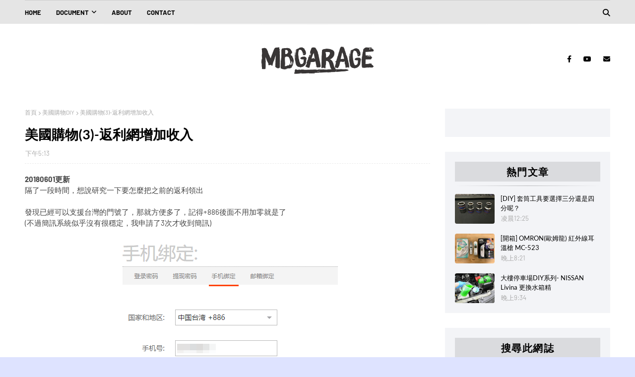

--- FILE ---
content_type: text/html; charset=UTF-8
request_url: https://www.mbgarage.tw/2014/03/3.html
body_size: 60441
content:
<!DOCTYPE html>
<html class='ltr' dir='ltr' xmlns='http://www.w3.org/1999/xhtml' xmlns:b='http://www.google.com/2005/gml/b' xmlns:data='http://www.google.com/2005/gml/data' xmlns:expr='http://www.google.com/2005/gml/expr'>
<head>
<meta content='width=device-width, initial-scale=1, minimum-scale=1, maximum-scale=1' name='viewport'/>
<title>美國購物(3)-返利網增加收入</title>
<meta content='text/html; charset=UTF-8' http-equiv='Content-Type'/>
<!-- Chrome, Firefox OS and Opera -->
<meta content='#dee3ff' name='theme-color'/>
<!-- Windows Phone -->
<meta content='#dee3ff' name='msapplication-navbutton-color'/>
<meta content='blogger' name='generator'/>
<link href='https://www.mbgarage.tw/favicon.ico' rel='icon' type='image/x-icon'/>
<link href='https://www.mbgarage.tw/2014/03/3.html' rel='canonical'/>
<link rel="alternate" type="application/atom+xml" title="苗爸車庫 - Atom" href="https://www.mbgarage.tw/feeds/posts/default" />
<link rel="alternate" type="application/rss+xml" title="苗爸車庫 - RSS" href="https://www.mbgarage.tw/feeds/posts/default?alt=rss" />
<link rel="service.post" type="application/atom+xml" title="苗爸車庫 - Atom" href="https://www.blogger.com/feeds/1411366971833679979/posts/default" />

<link rel="alternate" type="application/atom+xml" title="苗爸車庫 - Atom" href="https://www.mbgarage.tw/feeds/3948019185747917095/comments/default" />
<!--Can't find substitution for tag [blog.ieCssRetrofitLinks]-->
<link href='https://blogger.googleusercontent.com/img/b/R29vZ2xl/AVvXsEgFbGxQ6CZ8ZOdD7zwWBGaczWBqOUjyWU-gQCsbpsGnWYCwxzq6aYnEkjxa1Qzy2iEd0lh9uK-KoCOx6I6ULD6Ksb4dqGhwdwKAMWM7_BLaNJh7We_aWo-AQXvJrEJeLlETWknlpkhF55o/s1600/%25E5%259C%2596%25E7%2589%2587+1.png' rel='image_src'/>
<meta content='https://www.mbgarage.tw/2014/03/3.html' property='og:url'/>
<meta content='美國購物(3)-返利網增加收入' property='og:title'/>
<meta content='不是3C達人，只是在3C產業打滾多年。是個愛敗家、愛玩車、愛DIY、熱愛分享的中年大叔' property='og:description'/>
<meta content='https://blogger.googleusercontent.com/img/b/R29vZ2xl/AVvXsEgFbGxQ6CZ8ZOdD7zwWBGaczWBqOUjyWU-gQCsbpsGnWYCwxzq6aYnEkjxa1Qzy2iEd0lh9uK-KoCOx6I6ULD6Ksb4dqGhwdwKAMWM7_BLaNJh7We_aWo-AQXvJrEJeLlETWknlpkhF55o/w1200-h630-p-k-no-nu/%25E5%259C%2596%25E7%2589%2587+1.png' property='og:image'/>
<link href='https://cdnjs.cloudflare.com/ajax/libs/font-awesome/6.4.2/css/all.min.css' rel='stylesheet'/>
<!-- Template Style CSS -->
<style type='text/css'>@font-face{font-family:'Merriweather';font-style:normal;font-weight:400;font-stretch:100%;font-display:swap;src:url(//fonts.gstatic.com/s/merriweather/v33/u-4D0qyriQwlOrhSvowK_l5UcA6zuSYEqOzpPe3HOZJ5eX1WtLaQwmYiScCmDxhtNOKl8yDr3icaGV31CPDaYKfFQn0.woff2)format('woff2');unicode-range:U+0460-052F,U+1C80-1C8A,U+20B4,U+2DE0-2DFF,U+A640-A69F,U+FE2E-FE2F;}@font-face{font-family:'Merriweather';font-style:normal;font-weight:400;font-stretch:100%;font-display:swap;src:url(//fonts.gstatic.com/s/merriweather/v33/u-4D0qyriQwlOrhSvowK_l5UcA6zuSYEqOzpPe3HOZJ5eX1WtLaQwmYiScCmDxhtNOKl8yDr3icaEF31CPDaYKfFQn0.woff2)format('woff2');unicode-range:U+0301,U+0400-045F,U+0490-0491,U+04B0-04B1,U+2116;}@font-face{font-family:'Merriweather';font-style:normal;font-weight:400;font-stretch:100%;font-display:swap;src:url(//fonts.gstatic.com/s/merriweather/v33/u-4D0qyriQwlOrhSvowK_l5UcA6zuSYEqOzpPe3HOZJ5eX1WtLaQwmYiScCmDxhtNOKl8yDr3icaG131CPDaYKfFQn0.woff2)format('woff2');unicode-range:U+0102-0103,U+0110-0111,U+0128-0129,U+0168-0169,U+01A0-01A1,U+01AF-01B0,U+0300-0301,U+0303-0304,U+0308-0309,U+0323,U+0329,U+1EA0-1EF9,U+20AB;}@font-face{font-family:'Merriweather';font-style:normal;font-weight:400;font-stretch:100%;font-display:swap;src:url(//fonts.gstatic.com/s/merriweather/v33/u-4D0qyriQwlOrhSvowK_l5UcA6zuSYEqOzpPe3HOZJ5eX1WtLaQwmYiScCmDxhtNOKl8yDr3icaGl31CPDaYKfFQn0.woff2)format('woff2');unicode-range:U+0100-02BA,U+02BD-02C5,U+02C7-02CC,U+02CE-02D7,U+02DD-02FF,U+0304,U+0308,U+0329,U+1D00-1DBF,U+1E00-1E9F,U+1EF2-1EFF,U+2020,U+20A0-20AB,U+20AD-20C0,U+2113,U+2C60-2C7F,U+A720-A7FF;}@font-face{font-family:'Merriweather';font-style:normal;font-weight:400;font-stretch:100%;font-display:swap;src:url(//fonts.gstatic.com/s/merriweather/v33/u-4D0qyriQwlOrhSvowK_l5UcA6zuSYEqOzpPe3HOZJ5eX1WtLaQwmYiScCmDxhtNOKl8yDr3icaFF31CPDaYKfF.woff2)format('woff2');unicode-range:U+0000-00FF,U+0131,U+0152-0153,U+02BB-02BC,U+02C6,U+02DA,U+02DC,U+0304,U+0308,U+0329,U+2000-206F,U+20AC,U+2122,U+2191,U+2193,U+2212,U+2215,U+FEFF,U+FFFD;}</style>
<style id='page-skin-1' type='text/css'><!--
/*
-----------------------------------------------
Blogger Template Style
Name:        Carter
License:     Free Version
Version:     1.0
Author:      Way2Themes
Author Url:  https://www.way2themes.com/
----------------------------------------------- */
/*-- Google Fonts CSS --*/
/* latin-ext */
@font-face {
font-family: 'Lato';
font-style: italic;
font-weight: 300;
font-display: swap;
src: url(https://fonts.gstatic.com/s/lato/v24/S6u_w4BMUTPHjxsI9w2_FQft1dw.woff2) format('woff2');
unicode-range: U+0100-02AF, U+0304, U+0308, U+0329, U+1E00-1E9F, U+1EF2-1EFF, U+2020, U+20A0-20AB, U+20AD-20CF, U+2113, U+2C60-2C7F, U+A720-A7FF;
}
/* latin */
@font-face {
font-family: 'Lato';
font-style: italic;
font-weight: 300;
font-display: swap;
src: url(https://fonts.gstatic.com/s/lato/v24/S6u_w4BMUTPHjxsI9w2_Gwft.woff2) format('woff2');
unicode-range: U+0000-00FF, U+0131, U+0152-0153, U+02BB-02BC, U+02C6, U+02DA, U+02DC, U+0304, U+0308, U+0329, U+2000-206F, U+2074, U+20AC, U+2122, U+2191, U+2193, U+2212, U+2215, U+FEFF, U+FFFD;
}
/* latin-ext */
@font-face {
font-family: 'Lato';
font-style: italic;
font-weight: 400;
font-display: swap;
src: url(https://fonts.gstatic.com/s/lato/v24/S6u8w4BMUTPHjxsAUi-qJCY.woff2) format('woff2');
unicode-range: U+0100-02AF, U+0304, U+0308, U+0329, U+1E00-1E9F, U+1EF2-1EFF, U+2020, U+20A0-20AB, U+20AD-20CF, U+2113, U+2C60-2C7F, U+A720-A7FF;
}
/* latin */
@font-face {
font-family: 'Lato';
font-style: italic;
font-weight: 400;
font-display: swap;
src: url(https://fonts.gstatic.com/s/lato/v24/S6u8w4BMUTPHjxsAXC-q.woff2) format('woff2');
unicode-range: U+0000-00FF, U+0131, U+0152-0153, U+02BB-02BC, U+02C6, U+02DA, U+02DC, U+0304, U+0308, U+0329, U+2000-206F, U+2074, U+20AC, U+2122, U+2191, U+2193, U+2212, U+2215, U+FEFF, U+FFFD;
}
/* latin-ext */
@font-face {
font-family: 'Lato';
font-style: italic;
font-weight: 700;
font-display: swap;
src: url(https://fonts.gstatic.com/s/lato/v24/S6u_w4BMUTPHjxsI5wq_FQft1dw.woff2) format('woff2');
unicode-range: U+0100-02AF, U+0304, U+0308, U+0329, U+1E00-1E9F, U+1EF2-1EFF, U+2020, U+20A0-20AB, U+20AD-20CF, U+2113, U+2C60-2C7F, U+A720-A7FF;
}
/* latin */
@font-face {
font-family: 'Lato';
font-style: italic;
font-weight: 700;
font-display: swap;
src: url(https://fonts.gstatic.com/s/lato/v24/S6u_w4BMUTPHjxsI5wq_Gwft.woff2) format('woff2');
unicode-range: U+0000-00FF, U+0131, U+0152-0153, U+02BB-02BC, U+02C6, U+02DA, U+02DC, U+0304, U+0308, U+0329, U+2000-206F, U+2074, U+20AC, U+2122, U+2191, U+2193, U+2212, U+2215, U+FEFF, U+FFFD;
}
/* latin-ext */
@font-face {
font-family: 'Lato';
font-style: normal;
font-weight: 300;
font-display: swap;
src: url(https://fonts.gstatic.com/s/lato/v24/S6u9w4BMUTPHh7USSwaPGR_p.woff2) format('woff2');
unicode-range: U+0100-02AF, U+0304, U+0308, U+0329, U+1E00-1E9F, U+1EF2-1EFF, U+2020, U+20A0-20AB, U+20AD-20CF, U+2113, U+2C60-2C7F, U+A720-A7FF;
}
/* latin */
@font-face {
font-family: 'Lato';
font-style: normal;
font-weight: 300;
font-display: swap;
src: url(https://fonts.gstatic.com/s/lato/v24/S6u9w4BMUTPHh7USSwiPGQ.woff2) format('woff2');
unicode-range: U+0000-00FF, U+0131, U+0152-0153, U+02BB-02BC, U+02C6, U+02DA, U+02DC, U+0304, U+0308, U+0329, U+2000-206F, U+2074, U+20AC, U+2122, U+2191, U+2193, U+2212, U+2215, U+FEFF, U+FFFD;
}
/* latin-ext */
@font-face {
font-family: 'Lato';
font-style: normal;
font-weight: 400;
font-display: swap;
src: url(https://fonts.gstatic.com/s/lato/v24/S6uyw4BMUTPHjxAwXjeu.woff2) format('woff2');
unicode-range: U+0100-02AF, U+0304, U+0308, U+0329, U+1E00-1E9F, U+1EF2-1EFF, U+2020, U+20A0-20AB, U+20AD-20CF, U+2113, U+2C60-2C7F, U+A720-A7FF;
}
/* latin */
@font-face {
font-family: 'Lato';
font-style: normal;
font-weight: 400;
font-display: swap;
src: url(https://fonts.gstatic.com/s/lato/v24/S6uyw4BMUTPHjx4wXg.woff2) format('woff2');
unicode-range: U+0000-00FF, U+0131, U+0152-0153, U+02BB-02BC, U+02C6, U+02DA, U+02DC, U+0304, U+0308, U+0329, U+2000-206F, U+2074, U+20AC, U+2122, U+2191, U+2193, U+2212, U+2215, U+FEFF, U+FFFD;
}
/* latin-ext */
@font-face {
font-family: 'Lato';
font-style: normal;
font-weight: 700;
font-display: swap;
src: url(https://fonts.gstatic.com/s/lato/v24/S6u9w4BMUTPHh6UVSwaPGR_p.woff2) format('woff2');
unicode-range: U+0100-02AF, U+0304, U+0308, U+0329, U+1E00-1E9F, U+1EF2-1EFF, U+2020, U+20A0-20AB, U+20AD-20CF, U+2113, U+2C60-2C7F, U+A720-A7FF;
}
/* latin */
@font-face {
font-family: 'Lato';
font-style: normal;
font-weight: 700;
font-display: swap;
src: url(https://fonts.gstatic.com/s/lato/v24/S6u9w4BMUTPHh6UVSwiPGQ.woff2) format('woff2');
unicode-range: U+0000-00FF, U+0131, U+0152-0153, U+02BB-02BC, U+02C6, U+02DA, U+02DC, U+0304, U+0308, U+0329, U+2000-206F, U+2074, U+20AC, U+2122, U+2191, U+2193, U+2212, U+2215, U+FEFF, U+FFFD;
}
/* vietnamese */
@font-face {
font-family: 'Barlow';
font-style: italic;
font-weight: 400;
font-display: swap;
src: url(https://fonts.gstatic.com/s/barlow/v5/7cHrv4kjgoGqM7E_Cfs0wH8RnA.woff2) format('woff2');
unicode-range: U+0102-0103, U+0110-0111, U+0128-0129, U+0168-0169, U+01A0-01A1, U+01AF-01B0, U+1EA0-1EF9, U+20AB;
}
/* latin-ext */
@font-face {
font-family: 'Barlow';
font-style: italic;
font-weight: 400;
font-display: swap;
src: url(https://fonts.gstatic.com/s/barlow/v5/7cHrv4kjgoGqM7E_Cfs1wH8RnA.woff2) format('woff2');
unicode-range: U+0100-024F, U+0259, U+1E00-1EFF, U+2020, U+20A0-20AB, U+20AD-20CF, U+2113, U+2C60-2C7F, U+A720-A7FF;
}
/* latin */
@font-face {
font-family: 'Barlow';
font-style: italic;
font-weight: 400;
font-display: swap;
src: url(https://fonts.gstatic.com/s/barlow/v5/7cHrv4kjgoGqM7E_Cfs7wH8.woff2) format('woff2');
unicode-range: U+0000-00FF, U+0131, U+0152-0153, U+02BB-02BC, U+02C6, U+02DA, U+02DC, U+2000-206F, U+2074, U+20AC, U+2122, U+2191, U+2193, U+2212, U+2215, U+FEFF, U+FFFD;
}
/* vietnamese */
@font-face {
font-family: 'Barlow';
font-style: italic;
font-weight: 500;
font-display: swap;
src: url(https://fonts.gstatic.com/s/barlow/v5/7cHsv4kjgoGqM7E_CfPI42ohvTobdw.woff2) format('woff2');
unicode-range: U+0102-0103, U+0110-0111, U+0128-0129, U+0168-0169, U+01A0-01A1, U+01AF-01B0, U+1EA0-1EF9, U+20AB;
}
/* latin-ext */
@font-face {
font-family: 'Barlow';
font-style: italic;
font-weight: 500;
font-display: swap;
src: url(https://fonts.gstatic.com/s/barlow/v5/7cHsv4kjgoGqM7E_CfPI42ogvTobdw.woff2) format('woff2');
unicode-range: U+0100-024F, U+0259, U+1E00-1EFF, U+2020, U+20A0-20AB, U+20AD-20CF, U+2113, U+2C60-2C7F, U+A720-A7FF;
}
/* latin */
@font-face {
font-family: 'Barlow';
font-style: italic;
font-weight: 500;
font-display: swap;
src: url(https://fonts.gstatic.com/s/barlow/v5/7cHsv4kjgoGqM7E_CfPI42ouvTo.woff2) format('woff2');
unicode-range: U+0000-00FF, U+0131, U+0152-0153, U+02BB-02BC, U+02C6, U+02DA, U+02DC, U+2000-206F, U+2074, U+20AC, U+2122, U+2191, U+2193, U+2212, U+2215, U+FEFF, U+FFFD;
}
/* vietnamese */
@font-face {
font-family: 'Barlow';
font-style: italic;
font-weight: 600;
font-display: swap;
src: url(https://fonts.gstatic.com/s/barlow/v5/7cHsv4kjgoGqM7E_CfPk5GohvTobdw.woff2) format('woff2');
unicode-range: U+0102-0103, U+0110-0111, U+0128-0129, U+0168-0169, U+01A0-01A1, U+01AF-01B0, U+1EA0-1EF9, U+20AB;
}
/* latin-ext */
@font-face {
font-family: 'Barlow';
font-style: italic;
font-weight: 600;
font-display: swap;
src: url(https://fonts.gstatic.com/s/barlow/v5/7cHsv4kjgoGqM7E_CfPk5GogvTobdw.woff2) format('woff2');
unicode-range: U+0100-024F, U+0259, U+1E00-1EFF, U+2020, U+20A0-20AB, U+20AD-20CF, U+2113, U+2C60-2C7F, U+A720-A7FF;
}
/* latin */
@font-face {
font-family: 'Barlow';
font-style: italic;
font-weight: 600;
font-display: swap;
src: url(https://fonts.gstatic.com/s/barlow/v5/7cHsv4kjgoGqM7E_CfPk5GouvTo.woff2) format('woff2');
unicode-range: U+0000-00FF, U+0131, U+0152-0153, U+02BB-02BC, U+02C6, U+02DA, U+02DC, U+2000-206F, U+2074, U+20AC, U+2122, U+2191, U+2193, U+2212, U+2215, U+FEFF, U+FFFD;
}
/* vietnamese */
@font-face {
font-family: 'Barlow';
font-style: italic;
font-weight: 700;
font-display: swap;
src: url(https://fonts.gstatic.com/s/barlow/v5/7cHsv4kjgoGqM7E_CfOA5WohvTobdw.woff2) format('woff2');
unicode-range: U+0102-0103, U+0110-0111, U+0128-0129, U+0168-0169, U+01A0-01A1, U+01AF-01B0, U+1EA0-1EF9, U+20AB;
}
/* latin-ext */
@font-face {
font-family: 'Barlow';
font-style: italic;
font-weight: 700;
font-display: swap;
src: url(https://fonts.gstatic.com/s/barlow/v5/7cHsv4kjgoGqM7E_CfOA5WogvTobdw.woff2) format('woff2');
unicode-range: U+0100-024F, U+0259, U+1E00-1EFF, U+2020, U+20A0-20AB, U+20AD-20CF, U+2113, U+2C60-2C7F, U+A720-A7FF;
}
/* latin */
@font-face {
font-family: 'Barlow';
font-style: italic;
font-weight: 700;
font-display: swap;
src: url(https://fonts.gstatic.com/s/barlow/v5/7cHsv4kjgoGqM7E_CfOA5WouvTo.woff2) format('woff2');
unicode-range: U+0000-00FF, U+0131, U+0152-0153, U+02BB-02BC, U+02C6, U+02DA, U+02DC, U+2000-206F, U+2074, U+20AC, U+2122, U+2191, U+2193, U+2212, U+2215, U+FEFF, U+FFFD;
}
/* vietnamese */
@font-face {
font-family: 'Barlow';
font-style: normal;
font-weight: 400;
font-display: swap;
src: url(https://fonts.gstatic.com/s/barlow/v5/7cHpv4kjgoGqM7E_A8s52Hs.woff2) format('woff2');
unicode-range: U+0102-0103, U+0110-0111, U+0128-0129, U+0168-0169, U+01A0-01A1, U+01AF-01B0, U+1EA0-1EF9, U+20AB;
}
/* latin-ext */
@font-face {
font-family: 'Barlow';
font-style: normal;
font-weight: 400;
font-display: swap;
src: url(https://fonts.gstatic.com/s/barlow/v5/7cHpv4kjgoGqM7E_Ass52Hs.woff2) format('woff2');
unicode-range: U+0100-024F, U+0259, U+1E00-1EFF, U+2020, U+20A0-20AB, U+20AD-20CF, U+2113, U+2C60-2C7F, U+A720-A7FF;
}
/* latin */
@font-face {
font-family: 'Barlow';
font-style: normal;
font-weight: 400;
font-display: swap;
src: url(https://fonts.gstatic.com/s/barlow/v5/7cHpv4kjgoGqM7E_DMs5.woff2) format('woff2');
unicode-range: U+0000-00FF, U+0131, U+0152-0153, U+02BB-02BC, U+02C6, U+02DA, U+02DC, U+2000-206F, U+2074, U+20AC, U+2122, U+2191, U+2193, U+2212, U+2215, U+FEFF, U+FFFD;
}
/* vietnamese */
@font-face {
font-family: 'Barlow';
font-style: normal;
font-weight: 500;
font-display: swap;
src: url(https://fonts.gstatic.com/s/barlow/v5/7cHqv4kjgoGqM7E3_-gs6FospT4.woff2) format('woff2');
unicode-range: U+0102-0103, U+0110-0111, U+0128-0129, U+0168-0169, U+01A0-01A1, U+01AF-01B0, U+1EA0-1EF9, U+20AB;
}
/* latin-ext */
@font-face {
font-family: 'Barlow';
font-style: normal;
font-weight: 500;
font-display: swap;
src: url(https://fonts.gstatic.com/s/barlow/v5/7cHqv4kjgoGqM7E3_-gs6VospT4.woff2) format('woff2');
unicode-range: U+0100-024F, U+0259, U+1E00-1EFF, U+2020, U+20A0-20AB, U+20AD-20CF, U+2113, U+2C60-2C7F, U+A720-A7FF;
}
/* latin */
@font-face {
font-family: 'Barlow';
font-style: normal;
font-weight: 500;
font-display: swap;
src: url(https://fonts.gstatic.com/s/barlow/v5/7cHqv4kjgoGqM7E3_-gs51os.woff2) format('woff2');
unicode-range: U+0000-00FF, U+0131, U+0152-0153, U+02BB-02BC, U+02C6, U+02DA, U+02DC, U+2000-206F, U+2074, U+20AC, U+2122, U+2191, U+2193, U+2212, U+2215, U+FEFF, U+FFFD;
}
/* vietnamese */
@font-face {
font-family: 'Barlow';
font-style: normal;
font-weight: 600;
font-display: swap;
src: url(https://fonts.gstatic.com/s/barlow/v5/7cHqv4kjgoGqM7E30-8s6FospT4.woff2) format('woff2');
unicode-range: U+0102-0103, U+0110-0111, U+0128-0129, U+0168-0169, U+01A0-01A1, U+01AF-01B0, U+1EA0-1EF9, U+20AB;
}
/* latin-ext */
@font-face {
font-family: 'Barlow';
font-style: normal;
font-weight: 600;
font-display: swap;
src: url(https://fonts.gstatic.com/s/barlow/v5/7cHqv4kjgoGqM7E30-8s6VospT4.woff2) format('woff2');
unicode-range: U+0100-024F, U+0259, U+1E00-1EFF, U+2020, U+20A0-20AB, U+20AD-20CF, U+2113, U+2C60-2C7F, U+A720-A7FF;
}
/* latin */
@font-face {
font-family: 'Barlow';
font-style: normal;
font-weight: 600;
font-display: swap;
src: url(https://fonts.gstatic.com/s/barlow/v5/7cHqv4kjgoGqM7E30-8s51os.woff2) format('woff2');
unicode-range: U+0000-00FF, U+0131, U+0152-0153, U+02BB-02BC, U+02C6, U+02DA, U+02DC, U+2000-206F, U+2074, U+20AC, U+2122, U+2191, U+2193, U+2212, U+2215, U+FEFF, U+FFFD;
}
/* vietnamese */
@font-face {
font-family: 'Barlow';
font-style: normal;
font-weight: 700;
font-display: swap;
src: url(https://fonts.gstatic.com/s/barlow/v5/7cHqv4kjgoGqM7E3t-4s6FospT4.woff2) format('woff2');
unicode-range: U+0102-0103, U+0110-0111, U+0128-0129, U+0168-0169, U+01A0-01A1, U+01AF-01B0, U+1EA0-1EF9, U+20AB;
}
/* latin-ext */
@font-face {
font-family: 'Barlow';
font-style: normal;
font-weight: 700;
font-display: swap;
src: url(https://fonts.gstatic.com/s/barlow/v5/7cHqv4kjgoGqM7E3t-4s6VospT4.woff2) format('woff2');
unicode-range: U+0100-024F, U+0259, U+1E00-1EFF, U+2020, U+20A0-20AB, U+20AD-20CF, U+2113, U+2C60-2C7F, U+A720-A7FF;
}
/* latin */
@font-face {
font-family: 'Barlow';
font-style: normal;
font-weight: 700;
font-display: swap;
src: url(https://fonts.gstatic.com/s/barlow/v5/7cHqv4kjgoGqM7E3t-4s51os.woff2) format('woff2');
unicode-range: U+0000-00FF, U+0131, U+0152-0153, U+02BB-02BC, U+02C6, U+02DA, U+02DC, U+2000-206F, U+2074, U+20AC, U+2122, U+2191, U+2193, U+2212, U+2215, U+FEFF, U+FFFD;
}
/*-- Reset CSS --*/
a,abbr,acronym,address,applet,b,big,blockquote,body,caption,center,cite,code,dd,del,dfn,div,dl,dt,em,fieldset,font,form,h1,h2,h3,h4,h5,h6,html,i,iframe,img,ins,kbd,label,legend,li,object,p,pre,q,s,samp,small,span,strike,strong,sub,sup,table,tbody,td,tfoot,th,thead,tr,tt,u,ul,var{
padding:0;
border:0;
outline:0;
vertical-align:baseline;
background:0 0;
text-decoration:none
}
.comments .continue a {
display: none;
}
form,textarea,input,button{
-webkit-appearance:none;
-moz-appearance:none;
appearance:none;
border-radius:0
}
dl,ul{
list-style-position:inside;
font-weight:400;
list-style:none
}
ul li{
list-style:none
}
caption,th{
text-align:center
}
img{
border:none;
position:relative
}
a,a:visited{
text-decoration:none
}
.clearfix{
clear:both
}
.section,.widget,.widget ul{
margin:0;
padding:0
}
a{
color:#007e65
}
.post-body a:visited{
color:blue;
}
a img{
border:0
}
* {
box-sizing: border-box;
}
abbr{
text-decoration:none
}
.CSS_LIGHTBOX{
z-index:999999!important
}
.CSS_LIGHTBOX{z-index:999999!important}.CSS_LIGHTBOX_ATTRIBUTION_INDEX_CONTAINER .CSS_HCONT_CHILDREN_HOLDER > .CSS_LAYOUT_COMPONENT.CSS_HCONT_CHILD:first-child > .CSS_LAYOUT_COMPONENT{opacity:0}
.separator a{
clear:none!important;
float:none!important;
margin-left:0!important;
margin-right:0!important
}
#navbar-iframe,.widget-item-control,a.quickedit,.home-link,.feed-links{
display:none!important
}
.center{
display:table;
margin:0 auto;
position:relative
}
.widget > h2,.widget > h3{
display:none
}
h1, h2, h3, h4, h5, h6 {
font-family: 'Lato', sans-serif;
}
.flex-content {
display: flex;
}
.flex-center {
justify-content: center;
}
/*-- Body Content CSS --*/
body{
background:#dee3ff url() repeat fixed top left;
background-color:#dee3ff;
font-family:'Barlow', sans-serif;;
font-size:14px;
font-weight:400;
color:#444444;
word-wrap:break-word;
margin:0;
padding:0
}
#outer-wrapper{
margin:0 auto;
background-color:#fff;
}
.row{
width:1180px
}
#overlap-wrapper {
z-index:100;
}
#content-wrapper{
margin:30px auto;
}
#content-wrapper > .container{
margin:0 -15px
}
#main-wrapper{
float:left;
overflow:hidden;
width:100%;
box-sizing:border-box;
word-wrap:break-word;
padding:0 15px;
margin:0
}
.item #main-wrapper {
width:70%;
}
#sidebar-wrapper{
float:right;
overflow:hidden;
width:30%;
box-sizing:border-box;
word-wrap:break-word;
padding:0 15px
}
.head-ads {
display: block;
background: #edcbaf;
}
.heade-ads h2 {
display: none;
}
.head-ads .widget {
width: 100%;
height: auto;
padding: 0px 0 0px;
margin: 0 auto;
text-align: center;
line-height: 0px;
}
.post-image-wrap{
position:relative;
display:block
}
.post-image-link,.about-author .avatar-container,.comments .avatar-image-container{
background-color:rgba(155,155,155,0.07);
color:transparent!important
}
.post-thumb{
display:block;
position:relative;
width:100%;
height:100%;
object-fit:cover;
z-index:1;
opacity: 0;
transition:opacity .17s ease,transform .17s ease
}
.post-thumb.lazy-yard {
opacity: 1;
}
.post-image-link:hover .post-thumb,.post-image-wrap:hover .post-image-link .post-thumb,.hot-item-inner:hover .post-image-link .post-thumb{
opacity:.9
}
.post-title{
}
.post-title a{
display:block
}
.header-header .flex-left{
position: absolute;
top: 50%;
transform: translateY(-50%);
-webkit-transform: translateY(-50%);
-moz-transform: translateY(-50%);
left: 0;
z-index: 1;
}
.top-bar-nav .widget > .widget-title{
display:none
}
.top-bar-nav ul li{
float:left
}
.top-bar-nav ul li > a{
height:34px;
display:block;
color:#000000;
font-size:12px;
font-weight:500;
line-height:34px;
text-transform:uppercase;
margin:0 10px 0 0;
padding:0 5px;
transition:color .17s
}
.top-bar-nav ul > li:hover > a{
color:#007e65
}
.header-header .flex-right {
position: absolute;
top: 50%;
transform: translateY(-50%);
-webkit-transform: translateY(-50%);
-moz-transform: translateY(-50%);
right: 0;
}
.top-bar-social .widget > .widget-title{
display:none
}
.top-bar-social ul > li{
float:left;
display:inline-block
}
.top-bar-social ul > li > a{
line-height:34px;
display:block;
color:#000000;
text-decoration:none;
font-size:14px;
text-align:center;
padding:0 7px;
margin:0 0 0 10px;
transition:color .17s
}
.top-bar-social ul > li:last-child > a{
padding:0 0 0 7px
}
.top-bar-social ul > li:hover > a{
color:#007e65
}
.social a:before{
display:inline-block;
font-family:FontAwesome;
font-style:normal;
font-weight:400
}
.social .blogger a:before{
content:"\f37d"
}
.social .facebook a:before{
content:"\f09a"
}
.social .twitter a:before{
content:"\f099"
}
.social .x-twitter a:before{ content:"\e61b" }
.social-color .x-twitter a{ background-color:#14171A }
.social-text .x-twitter a:after{ content:"Twitter" }
.social .gplus a:before{
content:"\f0d5"
}
.social .rss a:before{
content:"\f09e"
}
.social .youtube a:before{
content:"\f167"
}
.social .skype a:before{
content:"\f17e"
}
.social .stumbleupon a:before{
content:"\f1a4"
}
.social .tumblr a:before{
content:"\f173"
}
.social .vk a:before{
content:"\f189"
}
.social .stack-overflow a:before{
content:"\f16c"
}
.social .github a:before{
content:"\f09b"
}
.social .linkedin a:before{
content:"\f0e1"
}
.social .dribbble a:before{
content:"\f17d"
}
.social .soundcloud a:before{
content:"\f1be"
}
.social .behance a:before{
content:"\f1b4"
}
.social .digg a:before{
content:"\f1a6"
}
.social .instagram a:before{
content:"\f16d"
}
.social .pinterest a:before{
content:"\f0d2"
}
.social .twitch a:before{
content:"\f1e8"
}
.social .delicious a:before{
content:"\f1a5"
}
.social .codepen a:before{
content:"\f1cb"
}
.social .reddit a:before{
content:"\f1a1"
}
.social .whatsapp a:before{
content:"\f232"
}
.social .snapchat a:before{
content:"\f2ac"
}
.social .email a:before{
content:"\f0e0"
}
.social .external-link a:before{
content:"\f35d"
}
.social-color .blogger a{
background-color:#ff5722
}
.social-color .facebook a{
background-color:#3b5999
}
.social-color .twitter a{
background-color:#00acee
}
.social-color .gplus a{
background-color:#db4a39
}
.social-color .youtube a{
background-color:#f50000
}
.social-color .instagram a{
background:linear-gradient(15deg,#ffb13d,#dd277b,#4d5ed4)
}
.social-color .pinterest a{
background-color:#ca2127
}
.social-color .dribbble a{
background-color:#ea4c89
}
.social-color .linkedin a{
background-color:#0077b5
}
.social-color .tumblr a{
background-color:#365069
}
.social-color .twitch a{
background-color:#6441a5
}
.social-color .rss a{
background-color:#ffc200
}
.social-color .skype a{
background-color:#00aff0
}
.social-color .stumbleupon a{
background-color:#eb4823
}
.social-color .vk a{
background-color:#4a76a8
}
.social-color .stack-overflow a{
background-color:#f48024
}
.social-color .github a{
background-color:#24292e
}
.social-color .soundcloud a{
background:linear-gradient(#ff7400,#ff3400)
}
.social-color .behance a{
background-color:#191919
}
.social-color .digg a{
background-color:#1b1a19
}
.social-color .delicious a{
background-color:#0076e8
}
.social-color .codepen a{
background-color:#000
}
.social-color .reddit a{
background-color:#ff4500
}
.social-color .whatsapp a{
background-color:#3fbb50
}
.social-color .snapchat a{
background-color:#ffe700
}
.social-color .email a{
background-color:#888
}
.social-color .external-link a{
background-color:#000000
}
.hero-header-bg {
background:#ffffff;
}
#header-wrap{
position:relative;
margin:0;
z-index:99;
}
.header-header{
width:100%;
position:relative;
overflow:hidden;
padding:40px 0;
text-align:center;
}
.header-header .container{
position:relative;
margin:0 auto;
}
.header-logo{
position:relative;
width:auto;
text-align:center;
display: inline-block;
max-height:60px;
margin:0;
padding:0
}
.header-logo .header-image-wrapper{
display:block
}
.header-logo img{
max-width:100%;
max-height:60px;
margin:0
}
.header-logo h1{
color:#000000;
font-size:20px;
line-height:1.4em;
margin:0
}
.header-logo p{
font-size:12px;
margin:5px 0 0
}
.header-menu{
position:relative;
width:100%;
height:48px;
z-index:10;
font-size:13px;
margin:0;
background:rgba(0,0,0, 0.1);
}
.header-menu .container{
position:relative;
margin:0 auto;
padding:0;
border-top: 1px solid rgba(0,0,0, 0.1);
}
.header-menu .container:after {
content:'';
clear: both;
display: block;
position: relative;
background: rgba(0,0,0, 0.1);
background: radial-gradient(circle,rgba(0,0,0, 0.1),transparent);
height: 1px;
visibility: visible;
opacity: .5;
}
.header-menu.scrolled-header {
background: rgba(0,0,0, 0.1);
}
.header-menu.scrolled-header:before {
content: '';
position: absolute;
top: 0;
right: 0;
bottom: 0;
left: 0;
}
.header-menu.scrolled-header .show-search, .header-menu.scrolled-header .hide-search, .mobile-header.scrolled-header .show-search, .mobile-header.scrolled-header .hide-search {
border-radius: 0;
}
.header-menu.scrolled-header, .header-menu.scrolled-header #main-menu, .header-menu.scrolled-header #nav-search .search-input, .header-menu.scrolled-header #main-menu ul > li > a, .header-menu.scrolled-header #nav-search, .header-menu.scrolled-header #nav-search .search-form, .header-menu.scrolled-header .show-search, .header-menu.scrolled-header .hide-search  {
height:46px;
}
.header-menu.scrolled-header #main-menu ul > li > a, .header-menu.scrolled-header #nav-search .search-form, .header-menu.scrolled-header .show-search, .header-menu.scrolled-header .hide-search {
line-height:46px;
}
.header-menu.scrolled-header #nav-search .search-input {
padding-right:46px;
}
.header-menu.scrolled-header .show-search, .header-menu.scrolled-header .hide-search {
width: 46px;
height: 46px;
}
.header-menu.scrolled-header #main-menu ul > li > ul {
top:46px;
}
.header-menu.scrolled-header #main-menu ul > li > ul > li > ul {
top:0;
}
.header-menu.scrolled-header #main-menu, .header-menu.scrolled-header .container {
background: transparent;
box-shadow: none;
}
#main-menu .widget,#main-menu .widget > .widget-title{
display:none
}
#main-menu .show-menu{
display:block
}
#main-menu{
position:relative;
height:48px;
z-index:15;
}
#main-menu ul > li{
float:left;
position:relative;
margin:0;
padding:0;
transition:background .17s
}
#main-menu ul > li.li-home-icon > a{
width:48px;
height:48px;
text-align:center;
font-size:18px;
line-height:48px;
font-weight:400;
padding:0;
}
#main-menu #main-menu-nav > li.li-home{
background-color:#007e65
}
#main-menu #main-menu-nav > li:hover > a{
color:#007e65
}
#main-menu #main-menu-nav > li.li-home:hover > a {
color:#fbc02d
}
#main-menu ul > li > a{
position:relative;
color:#000000;
font-size:13px;
font-weight:400;
line-height:48px;
display:inline-block;
margin:0;
padding:0 15px;
transition:color .17s ease
}
#main-menu ul > li:nth-child(1) > a {
padding:0 15px 0 0;
}
#main-menu #main-menu-nav > li > a{
text-transform:uppercase;
font-weight:700
}
#main-menu ul > li:hover > a{
color:#efefef;
}
#main-menu ul > li > ul{
position:absolute;
float:left;
left:0;
top:48px;
width:180px;
background-color:#ebebeb;
z-index:99999;
margin-top:0;
padding:0;
visibility:hidden;
opacity:0
}
#main-menu ul > li > ul > li > ul{
position:absolute;
float:left;
top:0;
left:100%;
margin:0
}
#main-menu ul > li > ul > li{
display:block;
float:none;
position:relative
}
#main-menu ul > li > ul > li:hover{
background-color:#007e65
}
#main-menu ul > li > ul > li:hover > a {
color:#fbc02d
}
#main-menu ul > li > ul > li a{
display:block;
height:36px;
font-size:13px;
color:#26292c;
line-height:36px;
box-sizing:border-box;
margin:0;
padding:0 15px;
border:0;
border-bottom:1px solid rgba(255,255,255,0.05);
transition:all .17s ease
}
#main-menu ul > li > ul > li:nth-child(1) a {
padding:0 15px;
}
#main-menu ul > li.has-sub > a:after{
content:'\f107';
float:right;
font-family:FontAwesome;
font-size:12px;
font-weight:400;
margin:0 0 0 5px
}
#main-menu ul > li > ul > li.has-sub > a:after{
content:'\f105';
float:right;
margin:0
}
#main-menu .mega-menu{
position:static!important
}
#main-menu .mega-menu > ul{
width:100%;
box-sizing:border-box;
padding:20px 10px
}
#main-menu .mega-menu > ul.mega-menu-inner{
overflow:hidden
}
#main-menu ul > li:hover > ul,#main-menu ul > li > ul > li:hover > ul{
visibility:visible;
opacity:1
}
#main-menu ul ul{
transition:all .25s ease
}
.mega-menu-inner .mega-item{
float:left;
width:20%;
box-sizing:border-box;
padding:0 10px
}
.mega-menu-inner .mega-content{
position:relative;
width:100%;
overflow:hidden;
padding:0
}
.mega-content .post-image-wrap{
width:100%;
height:120px
}
.mega-content .post-image-link{
width:100%;
height:100%;
z-index:1;
display:block;
position:relative;
overflow:hidden;
padding:0
}
.mega-content .post-title{
position:relative;
font-size:13px;
font-weight:700;
line-height:1.5em;
margin:7px 0 5px;
padding:0
}
.mega-content .post-title a{
display:block;
color:#26292c;
transition:color .17s
}
.mega-content .post-title a:hover{
color:#fbc02d
}
.mega-content .post-meta{
font-size:11px
}
.no-posts{
float:left;
width:100%;
height:100px;
line-height:100px;
text-align:center
}
.mega-menu .no-posts{
line-height:60px;
color:#000000
}
.show-search,.hide-search{
position:absolute;
right:0;
top:0;
display:block;
width:48px;
height:48px;
line-height:48px;
z-index:20;
color:#000000;
font-size:15px;
text-align:right;
cursor:pointer;
padding:0;
transition:background .17s ease
}
.hide-search {
color:#000000;
}
.show-search {
}
.show-search:before{
content:"\f002";
font-family:FontAwesome;
font-weight:400
}
.hide-search:before{
content:"\f00d";
font-family:FontAwesome;
font-weight:400
}
#nav-search{
display:none;
position:absolute;
left:0;
top:0;
width:100%;
height:48px;
z-index:99;
background-color:#ebebeb;
box-sizing:border-box;
padding:0
}
#nav-search .search-form{
width:100%;
height:48px;
background-color:rgba(0,0,0,0);
line-height:48px;
overflow:hidden;
padding:0
}
#nav-search .search-input{
width:100%;
height:48px;
font-family:inherit;
color:#000000;
margin:0;
padding:0 48px 0 15px;
background-color:rgba(0,0,0,0);
font-size:13px;
font-weight:400;
outline:none;
box-sizing:border-box;
border:0
}
.mobile-menu .widget,.mobile-menu .widget > .widget-title{
display:none
}
.mobile-menu .show-menu{
display:block
}
.no-posts{
float:left;
width:100%;
height:100px;
line-height:100px;
text-align:center
}
.mobile-menu-toggle{
display:none;
width:34px;
height:34px;
line-height:34px;
z-index:20;
color:#000000;
font-size:17px;
font-weight:400;
text-align:center;
cursor:pointer;
transition:color .17s ease
}
.mobile-menu-toggle:hover{
color:#007e65
}
.mobile-menu-toggle:before{
content:"\f0c9";
font-family:FontAwesome;
}
.nav-active .mobile-menu-toggle:before{
content:"\f00d";
}
.mobile-side-menu {
background-color:#ebebeb;
position: fixed;
width: 300px;
height: 100%;
top: 0;
left: 0;
bottom: 0;
overflow: hidden;
z-index: 151515;
left: 0;
-webkit-transform: translateX(-100%);
transform: translateX(-100%);
visibility: hidden;
box-shadow: 3px 0 7px rgb(0 0 0 / 10%);
transition: all .25s ease;
}
.slide-menu-header {
position: relative;
float: left;
width: 100%;
height: 59px;
background-color: rgba(0,0,0, 0.1);
overflow: hidden;
display: flex;
align-items: center;
justify-content: space-between;
border-bottom: 1px solid rgba(155,155,155,0.15);
}
.mobile-search{
flex:1;
padding:0 0 0 16px
}
.mobile-search .search-form{
width:100%;
height:34px;
background-color:#fff;
overflow:hidden;
display:flex;
justify-content:space-between;
border:0;
border-radius:8px
}
.mobile-search .search-form:focus-within{
background-color:#ffffff;
box-shadow:0 1px 1px rgba(0,0,0,0.1),0 1px 3px rgba(0,0,0,0.2)
}
.mobile-search .search-input{
flex:1;
width:100%;
background-color:rgba(0,0,0,0);
font-family:inherit;
font-size:14px;
color:#000000;
font-weight:400;
padding:0 10px;
border:0
}
.mobile-search .search-input:focus,.mobile-search .search-input::placeholder{
color:#000000
}
.mobile-search .search-input::placeholder{
opacity:.65
}
.mobile-search .search-action{
background-color:rgba(0,0,0,0);
font-family:inherit;
font-size:12px;
color:#000000;
font-weight:400;
text-align:center;
cursor:pointer;
padding:0 10px;
border:0;
opacity:.65
}
.mobile-search .search-action:before{
display:block;
content:'\f002';
font-family:FontAwesome;
font-weight:900
}
.mobile-search .search-action:hover{
opacity:1
}
.hide-freepic-pro-mobile-menu{
display:flex;
height:100%;
color:#000000;
font-size:16px;
align-items:center;
cursor:pointer;
z-index:20;
padding:0 16px
}
.hide-freepic-pro-mobile-menu:before{
content:'\f00d';
font-family:FontAwesome;
font-weight:900
}
.hide-freepic-pro-mobile-menu:hover{
color:#007e65
}
.overlay{
display:none;
visibility: hidden;
opacity: 0;
position: fixed;
top: 0;
left: 0;
right: 0;
bottom: 0;
background-color: rgba(27,27,37,0.6);
z-index: 151514;
-webkit-backdrop-filter: saturate(100%) blur(3px);
-ms-backdrop-filter: saturate(100%) blur(3px);
-o-backdrop-filter: saturate(100%) blur(3px);
backdrop-filter: saturate(100%) blur(3px);
margin: 0;
transition: all .25s ease;
}
.nav-active .overlay {
display:block;
visibility: visible;
opacity: 1;
}
.nav-active .mobile-side-menu{
visibility:visible;
opacity:1;
z-index:151515;
transform:scaleY(1)
}
.slide-menu-flex{
position:relative;
float:left;
width:100%;
height:calc(100% - 59px);
display:flex;
flex-direction:column;
justify-content:space-between;
overflow:hidden;
overflow-y:auto;
-webkit-overflow-scrolling:touch;
margin:0
}
.mobile-menu-wrap{
position:relative;
float:left;
width:100%;
background-color:rgba(0,0,0, 0.1);
}
.nav-active .mobile-menu-wrap{
visibility:visible;
opacity:1
}
.mobile-menu{
position:relative;
overflow:hidden;
padding:20px;
border-top:1px solid rgba(255,255,255,0.03)
}
.mobile-menu > ul{
margin:0
}
.mobile-menu .m-sub{
display:none;
padding:0
}
.mobile-menu ul li{
position:relative;
display:block;
overflow:hidden;
float:left;
width:100%;
font-size:14px;
line-height:38px
}
.mobile-menu > ul > li{
font-weight:500;
}
.mobile-menu > ul li ul{
overflow:hidden
}
.mobile-menu ul li a{
color:#000000;
padding:0;
display:block;
transition:all .17s ease
}
.mobile-menu ul li.has-sub .submenu-toggle{
position:absolute;
top:0;
right:0;
color:#000000;
cursor:pointer
}
.mobile-menu ul li.has-sub .submenu-toggle:after{
content:'\f105';
font-family:FontAwesome;
font-weight:900;
float:right;
width:34px;
font-size:14px;
text-align:center;
transition:all .17s ease
}
.mobile-menu ul li.has-sub.show > .submenu-toggle:after{
transform:rotate(90deg)
}
.mobile-menu > ul > li > ul > li > a{
color:#000000;
opacity:.7;
padding:0 0 0 15px
}
.mobile-menu > ul > li > ul > li > ul > li > a{
color:#000000;
opacity:.7;
padding:0 0 0 30px
}
.mm-footer{
display:none;
position:relative;
float:left;
width:100%;
padding:20px 16px;
margin:0
}
.mm-footer .mm-social,.mm-footer .mm-menu{
position:relative;
float:left;
width:100%;
margin:8px 0 0
}
.mm-footer .mm-social{
margin:0
}
.mm-footer ul{
display:flex;
flex-wrap:wrap
}
.mm-footer .mm-social ul li{
margin:0 16px 0 0
}
.mm-footer .mm-social ul li:last-child{
margin:0
}
.mm-footer .mm-social ul li a{
display:block;
font-size:14px;
color:#000000;
padding:0
}
.mm-footer .mm-social ul li a:hover{
color:#007e65
}
.mm-footer .mm-menu ul li{
margin:5px 18px 0 0
}
.mm-footer .mm-menu ul li:last-child{
margin:5px 0 0
}
.mm-footer .mm-menu ul li a{
display:block;
font-size:14px;
color:#000000;
font-weight:400;
padding:0
}
.mm-footer .mm-menu ul li a i {
font-size: 12px;
vertical-align: middle;
margin-right: 6px;
position: relative;
top: -1px;
}
.mm-footer .mm-menu ul li a:hover{
color:#007e65
}
#intro-wrap{
display:none;
position:relative;
float:left;
width:100%;
z-index:2;
margin:0
}
#main-intro{
position:relative;
float:left;
width:100%;
}
#main-intro .widget{
height:100%;
width:100%;
display:block;
overflow:hidden;
padding: 60px 0 40px;
}
.intro-content{
position:relative;
width:100%;
max-width:520px;
text-align:center;
margin:0 auto;
}
.intro-title{
font-size:37px;
color:#000000;
font-weight:700;
margin:0 0 30px
}
.intro-title span {
color:#ffffff;
background: #eb2a2a;
padding: 0 12px;
box-sizing:border-box;
}
.hero-author-photo {
display: block;
margin-bottom:20px;
}
.hero-author-photo img {
width: 220px;
height: 220px;            /* 高度固定成跟寬度一樣 */
border-radius: 50%;       /* 50% 就能變成正圓 */
object-fit: cover;        /* 保持比例並填滿裁切 */
max-width: 100%;
border: none;
box-shadow: none;
vertical-align: middle;
}
.intro-snippet{
font-size:14px;
line-height:25px;
color:#aaaaaa;
margin:0
}
.intro-action a{
display:inline-block;
height:40px;
background-color:#007e65;
font-size:14px;
color:#fff;
line-height:40px;
padding:0 25px;
margin:30px 0 0;
border-radius:3px;
transition:background .17s ease
}
.intro-action a:hover{
background-color:#000000
}
.owl-carousel{
display:none;
width:100%;
-webkit-tap-highlight-color:transparent;
position:relative;
z-index:1
}
.owl-carousel .owl-stage{
position:relative;
-ms-touch-action:pan-Y
}
.owl-carousel .owl-stage:after{
content:".";
display:block;
clear:both;
visibility:hidden;
line-height:0;
height:0
}
.owl-carousel .owl-stage-outer{
position:relative;
overflow:hidden;
-webkit-transform:translate3d(0px,0px,0px)
}
.owl-carousel .owl-controls .owl-nav .owl-prev,.owl-carousel .owl-controls .owl-nav .owl-next,.owl-carousel .owl-controls .owl-dot{
cursor:pointer;
cursor:hand;
-webkit-user-select:none;
-khtml-user-select:none;
-moz-user-select:none;
-ms-user-select:none;
user-select:none
}
#slider-wrapper .PopularPosts .main-slider, #slider-wrapper .PopularPosts .main-slider .slider-item  {
height: 395px;
overflow: hidden;
}
#slider-wrapper .PopularPosts .main-slider.owl-carousel.owl-loaded, #slider-wrapper .PopularPosts .main-slider.owl-carousel.owl-loaded .slider-item  {
height: auto;
}
.owl-carousel.owl-loaded{
display:block
}
.owl-carousel.owl-loading{
opacity:0;
display:block
}
.owl-carousel.owl-hidden{
opacity:0
}
.owl-carousel .owl-refresh .owl-item{
display:none
}
.owl-carousel .owl-item{
position:relative;
min-height:1px;
float:left;
-webkit-backface-visibility:visible;
-webkit-tap-highlight-color:transparent;
-webkit-touch-callout:none;
-webkit-user-select:none;
-moz-user-select:none;
-ms-user-select:none;
user-select:none
}
.owl-carousel .owl-item img{
display:block;
width:100%;
-webkit-transform-style:preserve-3d;
transform-style:preserve-3d
}
.owl-carousel.owl-text-select-on .owl-item{
-webkit-user-select:auto;
-moz-user-select:auto;
-ms-user-select:auto;
user-select:auto
}
.owl-carousel .owl-grab{
cursor:move;
cursor:-webkit-grab;
cursor:-o-grab;
cursor:-ms-grab;
cursor:grab
}
.owl-carousel.owl-rtl{
direction:rtl
}
.owl-carousel.owl-rtl .owl-item{
float:right
}
.no-js .owl-carousel{
display:block
}
.owl-carousel .animated{
-webkit-animation-duration:1000ms;
animation-duration:1000ms;
-webkit-animation-fill-mode:both;
animation-fill-mode:both
}
.owl-carousel .owl-animated-in{
z-index:1
}
.owl-carousel .owl-animated-out{
z-index:0
}
.owl-height{
-webkit-transition:height 500ms ease-in-out;
-moz-transition:height 500ms ease-in-out;
-ms-transition:height 500ms ease-in-out;
-o-transition:height 500ms ease-in-out;
transition:height 500ms ease-in-out
}
.owl-prev,.owl-next{
position:relative;
float:left;
width:25px;
height:30px;
background-color:#fff;
font-family: FontAwesome;
text-rendering: auto;
-webkit-font-smoothing: antialiased;
-moz-osx-font-smoothing: grayscale;
font-size:11px;
line-height:30px;
font-weight:900;
color:#000000;
text-align:center;
cursor:pointer;
border:1px solid rgba(0,0,0,0.08);
box-sizing:border-box;
transition:all .25s ease
}
.owl-prev:before{
content:"\f053"
}
.owl-next:before{
content:"\f054"
}
.owl-prev:hover,.owl-next:hover{
background-color:#007e65;
color:#fff;
border-color:#007e65
}
@keyframes fadeInLeft {
from{
opacity:0;
transform:translate3d(-30px,0,0)
}
to{
opacity:1;
transform:none
}
}
@keyframes fadeOutLeft {
from{
opacity:1
}
to{
opacity:0;
transform:translate3d(-30px,0,0)
}
}
@keyframes fadeInRight {
from{
opacity:0;
transform:translate3d(30px,0,0)
}
to{
opacity:1;
transform:none
}
}
.fadeInRight{
animation-name:fadeInRight
}
@keyframes fadeOutRight {
from{
opacity:1
}
to{
opacity:0;
transform:translate3d(30px,0,0)
}
}
.fadeOutRight{
animation-name:fadeOutRight
}
.loader{
position:relative;
height:280px;
overflow:hidden;
display:block;
margin:0
}
.loader:after{
content:'';
position:absolute;
top:50%;
left:50%;
width:28px;
height:28px;
margin:-16px 0 0 -16px;
border:2px solid #007e65;
border-right-color:rgba(155,155,155,0.2);
border-radius:100%;
animation:spinner 1.1s infinite linear;
transform-origin:center
}
@-webkit-keyframes spinner {
0%{
-webkit-transform:rotate(0deg);
transform:rotate(0deg)
}
to{
-webkit-transform:rotate(1turn);
transform:rotate(1turn)
}
}
@keyframes spinner {
0%{
-webkit-transform:rotate(0deg);
transform:rotate(0deg)
}
to{
-webkit-transform:rotate(1turn);
transform:rotate(1turn)
}
}
#slider-wrapper .show-slider, #slider-wrapper .PopularPosts{
display:block!important
}
#slider-wrapper .show-slider .widget-content, #slider-wrapper .PopularPosts .widget-content{
position:relative;
height:auto;
overflow:hidden;
margin:30px 0 0;
}
#slider-wrapper {
margin: 0 auto;
}
#slider-section .widget, #slider-section .widget > .widget-title {
display: none;
}
#slider-wrapper .PopularPosts .main-slider {
display: grid;
grid-template-columns: repeat(3,1fr);
grid-gap: 10px;
}
#slider-wrapper .PopularPosts ul.main-slider.owl-carousel.owl-loaded {
display: block;
}
.main-slider{
position:relative;
overflow:hidden;
height:auto
}
.main-slider .slider-item{
position:relative;
float:left;
width:100%;
height:auto;
overflow:hidden;
box-sizing:border-box
}
#slider-wrapper .PopularPosts .main-slider .slider-item {
display: flex;
flex-direction: column;
overflow: hidden;
}
#slider-wrapper .PopularPosts ul.main-slider.owl-carousel.owl-loaded .slider-item {
display: block;
}
.slider-item-inner{
position:relative;
float:left;
width:100%;
height:100%;
overflow:hidden;
display:block;
}
.main-slider .post-image-link{
width:100%;
height:280px;
position:relative;
overflow:hidden;
display:block;
margin:0;
background-image:linear-gradient(-45deg,rgba(0,0,0,0.1),#ededed,rgba(0,0,0,0.1));background-size:150% 150%;animation:gradient 1s ease infinite
}
@keyframes gradient {
0%{background-position:100% 50%}
50%{background-position:50% 0}
100%{background-position:100% 50%}
}
.main-slider .post-info-wrap {
width: 100%;
height:100%;
background:#ffffff;
overflow: hidden;
display: flex;
flex-flow: column;
justify-content: center;
align-items: center;
text-align: center;
padding: 30px 0;
flex: 1;
z-index: 5;
border:1px solid rgb(133 137 160 / 22%);
border-width:0 1px 1px 1px;
box-sizing: border-box;
transition: transform .5s ease;
}
.main-slider .owl-item.active .post-info-wrap {
}
.main-slider .post-info{
position: relative;
overflow: hidden;
display: flex;
flex-flow: column;
justify-content: center;
align-items: center;
text-align: center;
padding: 0 15px;
z-index: 10;
}
.main-slider .post-title{
font-size:21px;
font-weight:500;
display:block;
line-height:1.5;
margin:12px 0;
display: -webkit-box;
-webkit-line-clamp: 2;
-webkit-box-orient: vertical;
overflow: hidden;
}
.main-slider .post-title a{
color:#000000;
display:block
}
.main-slider .post-title a:hover{
text-decoration:underline
}
.main-slider .post-snippet {
color:#656565;
}
.show-slider .no-posts{
position:absolute;
top:calc(50% - 50px);
left:0;
width:100%;
text-align:center;
}
.main-slider .post-info .post-tag{
display: flex;
color: #000000;
font-size: 9px;
letter-spacing: 2px;
font-weight: 600;
text-transform:uppercase;
margin: 0;
}
.main-slider .post-info .post-tag:hover{
color:#007e65;
}
.main-slider .post-meta {
color: #aaaaaa;
font-size: 12px;
font-weight: 400;
line-height: 18px;
padding: 0 1px;
}
.main-slider .post-date {
font-size: 11px;
color: #000000;
margin: 0;
display: inline-block;
float:none;
}
.main-slider .owl-nav{
position:absolute;
top:0;
left:0;
right:0;
height:0
}
.main-slider .owl-prev,.main-slider .owl-next{
height:40px;
line-height:40px;
z-index:10;
border:0
}
.main-slider .owl-prev{
float:left;
left:-25px;
}
.main-slider:hover .owl-prev{
left:0
}
.main-slider .owl-next{
float:right;
right:-25px;
}
.main-slider:hover .owl-next{
right:0
}
#main-feat-wrapper{
margin:0
}
#featured-section {
float: left;
width: 100%;
margin:0 0 50px;
padding: 0;
}
#main-feat-wrapper .widget-title {
display:none;
}
#main-feat-wrapper .widget-content, #main-feat-wrapper .post, #main-feat-wrapper .post-content {
text-align: center;
position: relative;
float: left;
width: 100%;
}
#main-feat-wrapper .post {
padding:0;
position: relative;
-webkit-box-sizing: border-box;
box-sizing: border-box;
}
#featured-section .FeaturedPost .post-image-link {
position: relative;
float: left;
width:100%;
height: 350px;
z-index: 1;
overflow: hidden;
margin: 25px 0;
}
#featured-section .FeaturedPost .post-info {
width: 100%;
background:#ffffff;
padding: 0 5% 0;
position: relative;
z-index: 9;
box-sizing: border-box;
display: inline-block;
}
#featured-section .FeaturedPost .post-info .post-title {
font-size: 28px;
line-height: 1.3em;
font-weight: 600;
margin: 0 0 15px;
}
#featured-section .FeaturedPost .post-info .post-title a {
color:#203656
}
#featured-section .FeaturedPost .post-info .post-title a:hover {
color:#fe4f70
}
#featured-section .FeaturedPost .post-info .post-meta .post-author, #featured-section .FeaturedPost .post-info .post-meta .post-date {
float:none;
}
#featured-section .FeaturedPost .post-info .post-snippet {
line-height: 1.6em;
font-size: 16px;
}
#featured-section .FeaturedPost .post-info .jump-link.flat-button a {
display: inline-block;
height: 35px;
background-color:#203656;
font-size: 14px;
color: #ffffff;
font-weight: 500;
line-height: 35px;
box-sizing: border-box;
padding: 0 15px;
margin: 15px 0 0;
transition: background .17s ease;
}
#featured-section .FeaturedPost .post-info .jump-link.flat-button a:hover {
background-color:#fe4f70;
}
.post-meta{
overflow:hidden;
color:#aaa;
font-size:13px;
font-weight:400;
padding:0 1px
}
.post-meta .post-author,.post-meta .post-date{
display:inline-block;
margin:0
}
.post-meta .post-author, .post-meta .post-date {
}
.post-meta .post-author:after{
content:'-';
margin:0 4px
}
.post-author{
font-weight:700
}
.post-meta a{
color:#000000;
transition:color .17s
}
.post-meta a:hover{
color:#007e65
}
.queryMessage{
overflow:hidden;
background-color:#f2f2f2;
color:#000000;
font-size:13px;
font-weight:400;
padding:8px 10px;
margin:0 0 25px
}
.queryMessage .query-info{
margin:0 5px
}
.queryMessage .search-query,.queryMessage .search-label{
font-weight:700;
text-transform:uppercase
}
.queryMessage .search-query:before,.queryMessage .search-label:before{
content:"\201c"
}
.queryMessage .search-query:after,.queryMessage .search-label:after{
content:"\201d"
}
.queryMessage a.show-more{
float:right;
color:#007e65;
text-decoration:underline;
transition:opacity .17s
}
.queryMessage a.show-more:hover{
opacity:.8
}
.queryEmpty{
font-size:13px;
font-weight:400;
padding:10px 0;
margin:0 0 25px;
text-align:center
}
.title-wrap{
position:relative;
float:left;
width:100%;
height:40px;
display:block;
margin:0 0 30px;
text-align:center;
background: rgba(0, 0, 0, 0.1);
}
.title-wrap > h3{
position:relative;
display:block;
height:40px;
color:#000000;
font-size:17px;
font-weight:700;
line-height:40px;
text-transform:uppercase;
letter-spacing:1px;
margin:0;
}
.title-wrap > h3 span{
color:#007e65;
}
a.view-all{
position:relative;
float: right;
height: 22px;
font-size: 11px;
line-height: 22px;
margin-top: 5px;
margin-right: 5px;
padding: 0 10px;
font-weight: bold;
text-transform: uppercase;
transition: all .17s ease;
color:#000000;
border:1px solid #000000
}
a.view-all:hover{
color:#007e65;
}
a.view-all:after{
content:'\f178';
float:right;
font-weight:400;
font-family:FontAwesome;
margin:0 0 0 3px;
-webkit-transition: all .3s cubic-bezier(.32,.74,.57,1);
-moz-transition: all .3s cubic-bezier(.32,.74,.57,1);
-ms-transition: all .3s cubic-bezier(.32,.74,.57,1);
-o-transition: all .3s cubic-bezier(.32,.74,.57,1);
transition: all .3s cubic-bezier(.32,.74,.57,1);
-webkit-transform: translateX(0);
-moz-transform: translateX(0);
-ms-transform: translateX(0);
-o-transform: translateX(0);
transform: translateX(0);
}
a.view-all:hover:after {
-webkit-transform: translateX(4px);
-moz-transform: translateX(4px);
-ms-transform: translateX(4px);
-o-transform: translateX(4px);
transform: translateX(4px);
}
#testimonial-wrap{
display:none;
float:left;
width:100%;
margin:0 0 30px;
}
#testimonial-wrap .container{
position:relative;
margin:0 auto
}
#testimonial{
display: grid;
grid-template-columns: repeat(4,1fr);
grid-gap: 15px;
}
#testimonial .widget{
display: flex;
flex-direction: column;
box-sizing: border-box;
text-align:center;
}
.instagram-inner {
position: relative;
padding:0;
margin: 0 auto;
width: auto;
}
.instagram-bg {
position: absolute;
top: 0;
bottom: 0;
width: 100%;
display: -webkit-box;
display: -ms-flexbox;
display: flex;
-webkit-box-align: center;
-ms-flex-align: center;
align-items: center;
}
.instagram-bg svg {
fill: #007e65;
width: 90%;
margin: 0 auto;
}
.testi-avatar{
display:block;
width:100%;
height:195px;
overflow:hidden;
margin:0;
position:relative;
border-radius: 6px;
}
.testi-avatar:before {
content: '';
background: linear-gradient(180deg, rgba(21, 26, 37, 0.00) 45%, #151A25 100%);
height: 100%;
width: 100%;
position: absolute;
left: 0;
top: 0;
z-index: 15;
}
.testi-avatar img{
display:block;
width:100%;
height:100%;
object-fit:cover;
color:transparent;
margin:0
}
.testi-info{
color: #ffffff;
background: rgba(255, 255, 255, 0.20);
display: inline-block;
position: absolute;
bottom: 10px;
left: 10px;
padding: 6px 10px;
border-radius: 100px;
text-transform: capitalize;
z-index: 1515;
}
.testi-title{
font-size:16px;
color:#fff;
font-weight:500;
margin:0
}
.testi-title a{
color:#fff;
}
.custom-widget li{
overflow:hidden;
margin:20px 0 0
}
.custom-widget li:first-child{
padding:0;
margin:0;
border:0
}
.custom-widget .post-image-link{
position:relative;
width:80px;
height:60px;
float:left;
overflow:hidden;
display:block;
vertical-align:middle;
margin:0 12px 0 0;
border-radius:0
}
.custom-widget .post-info{
overflow:hidden
}
.custom-widget .post-title{
overflow:hidden;
font-size:13px;
font-weight:400;
line-height:1.5em;
margin:0 0 3px
}
.custom-widget .post-title a{
display:block;
color:#000000;
transition:color .17s
}
.custom-widget li:hover .post-title a{
color:#007e65
}
.home-ad .widget > .widget-title{
display:none
}
.home-ad {
margin:0 auto
}
.home-ad .widget .widget-content{
position:relative;
width:100%;
max-height:90px;
overflow:hidden;
line-height:1;
margin:30px 0 0
}
div#home-ad2 .widget .widget-content {
margin:0 0 30px
}
#prev-ad .widget, #nxt-ad .widget {
width: 100%;
margin: 20px 0 0;
border-top: 1px solid #f2f2f6;
padding: 15px 10px 0;
box-sizing: border-box;
}
div#nxt-ad .title-wrap, div#prev-ad .title-wrap {
display: none;
}
#nxt-ad .widget {
padding-bottom: 15px;
margin-bottom: 15px;
border-bottom: 1px solid #f2f2f6;
}
#ty-post-before-ad .widget .widget-title, #ty-post-after-ad .widget .widget-title, #ty-post-before-ad .widget .widget-title h2, #ty-post-after-ad .widget .widget-title h2 {
display:none;
}
.index-post-wrap{
position:relative;
float:left;
width:100%
}
.grid-posts {
display: grid;
grid-template-columns: repeat(3,1fr);
grid-gap: 35px;
}
.blog-post{
display:block;
overflow:hidden;
word-wrap:break-word
}
.index-post{
display: block;
margin:0;
border: 1px solid rgb(133 137 160 / 22%);
border-radius: 15px;
padding: 20px;
transition: 0.3s ease;
box-sizing:border-box;
}
.index-post:hover{
box-shadow: 0 20px 35px rgb(112 121 139 / 22%);
}
.index-post .post-image-wrap-outer {
float: left;
width: 100%;
margin: 0 0 20px;
}
.index-post .post-image-wrap-inner {
padding: 0;
width: 100%;
position: relative;
}
.index-post .post-image-wrap{
display:block;
width: 100%;
height: 250px;
overflow: hidden;
}
.index-post .post-image-wrap .post-image-link{
width:100%;
height:100%;
position:relative;
display:block;
z-index:1;
overflow:hidden
}
.post-tag{
color: #8f9294;
text-align: left;
margin-bottom: 10px;
position: relative;
font-size: 12px;
color: #a6a7a8;
}
.post-meta-top {
margin-bottom: 15px;
}
.post-meta-top .post-tag {
padding: 4px 10px;
background-color: #007e65;
}
.blog-post .post-tag span {
text-decoration: none;
text-transform: uppercase;
font-style: normal;
color: #ffffff;
}
.index-post .post-info{
float:left;
width:100%;
overflow:hidden;
text-align:left;
}
.index-post .post-info > h2{
font-size:28px;
font-weight:700;
line-height:1.4em;
text-decoration:none;
margin:0
}
.index-post .post-info > h2 > a{
display:block;
color:#000000;
transition:color .17s
}
.index-post .post-info > h2:hover > a{
color:#007e65
}
.widget iframe,.widget img{
max-width:100%
}
.date-header{
display:block;
overflow:hidden;
font-weight:400;
margin:0!important;
padding:0
}
.index-post .post-meta{
margin:10px 0 0
}
.post-snippet{
position:relative;
display:block;
overflow:hidden;
font-size:15px;
color:#918f94;
line-height:1.8em;
font-weight:400;
margin:7px 0 0
}
.index-post .post-snippet:before {
content: "";
display: block;
width: 100%;
margin: 16px 0;
height: 1px;
vertical-align: middle;
opacity: .5;
background: linear-gradient(to right,#444,transparent);
}
a.read-more{
display:inline-block;
background-color:#000000;
color:#fff;
height:32px;
font-size:12px;
font-weight:600;
line-height:32px;
text-transform:uppercase;
padding:0 12px;
margin:12px 0 0;
transition:background .17s ease
}
a.read-more:hover{
background-color:#007e65;
color:#fff;
}
#breadcrumb{
font-size:12px;
font-weight:400;
color:#aaa;
margin:0 0 10px
}
#breadcrumb a{
color:#aaa;
transition:color .17s
}
#breadcrumb a:hover{
color:#007e65
}
#breadcrumb a,#breadcrumb em{
display:inline-block
}
#breadcrumb .delimiter:after{
content:'\f054';
font-family:FontAwesome;
font-size:8px;
font-weight:400;
font-style:normal;
vertical-align:middle;
margin:0 3px
}
.item-post h1.post-title{
color:#000000;
font-size:27px;
line-height:1.5em;
font-weight:700;
position:relative;
display:block;
margin:10px 0;
padding:0
}
.static_page .item-post h1.post-title{
margin:0
}
.item-post .post-body{
width:100%;
font-size:15px;
line-height:1.5em;
overflow:hidden;
padding:20px 0 0;
margin:10px 0 0;
border-top:1px dashed #ebebeb
}
.static_page .item-post .post-body{
padding:20px 0
}
.item-post .post-outer{
padding:0
}
.item-post .post-body img{
max-width:100%
}
.main .widget{
margin:0
}
.main .Blog{
border-bottom-width:0
}
.post-footer{
position:relative;
float:left;
width:100%;
margin:20px 0 0
}
.inline-ad{
position:relative;
display:block;
max-height:60px;
margin:0 0 30px
}
.inline-ad > ins{
display:block!important;
margin:0 auto!important
}
.item .inline-ad{
float:left;
width:100%;
margin:20px 0 0
}
.item-post-wrap > .inline-ad{
margin:0 0 20px
}
.post-labels{
overflow:hidden;
height:auto;
position:relative;
margin:0 0 20px;
padding:0
}
.post-labels span,.post-labels a{
float:left;
height:22px;
background-color:#f2f2f2;
color:#000000;
font-size:12px;
line-height:22px;
font-weight:400;
margin:0;
padding:0 10px;
border-radius:2px
}
.post-labels span{
background-color:#007e65;
color:#fff
}
.post-labels a{
margin:0 0 0 5px;
transition:all .17s ease
}
.post-labels a:hover{
background-color:#007e65;
color:#fff;
border-color:#007e65
}
.post-reactions{
height:28px;
display:block;
margin:0 0 15px
}
.post-reactions span{
float:left;
color:#000000;
font-size:11px;
line-height:25px;
text-transform:uppercase;
font-weight:700
}
.reactions-inner{
float:left;
margin:0;
height:28px
}
.post-share{
position:relative;
overflow:hidden;
line-height:0;
margin:0 0 30px
}
ul.share-links{
position:relative
}
.share-links li{
width:32px;
float:left;
box-sizing:border-box;
margin:0 5px 0 0
}
.share-links li.facebook,.share-links li.twitter{
width:20%
}
.share-links li a{
float:left;
display:inline-block;
cursor:pointer;
width:100%;
height:32px;
line-height:32px;
color:#fff;
font-weight:400;
font-size:13px;
text-align:center;
box-sizing:border-box;
opacity:1;
border-radius:2px;
transition:all .17s ease
}
.share-links li.whatsapp-mobile{
display:none
}
.is-mobile li.whatsapp-desktop{
display:none
}
.is-mobile li.whatsapp-mobile{
display:inline-block
}
.share-links li a:before{
float:left;
display:block;
width:32px;
background-color:rgba(0,0,0,0.05);
text-align:center;
line-height:32px
}
.share-links li a:hover{
opacity:.8
}
ul.post-nav{
position:relative;
overflow:hidden;
display:block;
margin:0 0 30px
}
.post-nav li{
display:inline-block;
width:50%
}
.post-nav .post-prev{
float:left;
text-align:left;
box-sizing:border-box;
padding:0 10px
}
.post-nav .post-next{
float:right;
text-align:right;
box-sizing:border-box;
padding:0 10px
}
.post-nav li a{
color:#000000;
line-height:1.4em;
display:block;
overflow:hidden;
transition:color .17s
}
.post-nav li:hover a{
color:#007e65
}
.post-nav li span{
display:block;
font-size:11px;
color:#aaa;
font-weight:700;
text-transform:uppercase;
padding:0 0 2px
}
.post-nav .post-prev span:before{
content:"\f053";
float:left;
font-family:FontAwesome;
font-size:10px;
font-weight:400;
text-transform:none;
margin:0 2px 0 0
}
.post-nav .post-next span:after{
content:"\f054";
float:right;
font-family:FontAwesome;
font-size:10px;
font-weight:400;
text-transform:none;
margin:0 0 0 2px
}
.post-nav p{
font-size:12px;
font-weight:400;
line-height:1.4em;
margin:0
}
.post-nav .post-nav-active p{
color:#aaa
}
.about-author{
position:relative;
display:block;
overflow:hidden;
background-color:#f9f9f9;
padding:20px;
margin:0 0 30px;
border:1px solid #f0f0f0
}
.about-author .avatar-container{
position:relative;
float:left;
width:80px;
height:80px;
background-color:rgba(255,255,255,0.05);
overflow:hidden;
margin:0 15px 0 0
}
.about-author .author-avatar{
float:left;
width:100%;
height:100%
}
.author-name{
overflow:hidden;
display:inline-block;
font-size:12px;
font-weight:700;
text-transform:uppercase;
line-height:14px;
margin:7px 0 3px
}
.author-name span{
color:#000000
}
.author-name a{
color:#007e65;
transition:opacity .17s
}
.author-name a:hover{
opacity:.8
}
.author-description{
display:block;
overflow:hidden;
font-size:12px;
font-weight:400;
line-height:1.6em
}
.author-description a:hover{
text-decoration:underline
}
#related-wrap{
overflow:hidden;
margin:0 0 30px
}
#related-wrap .related-tag{
display:none
}
.related-ready{
float:left;
width:100%
}
.related-ready .loader{
height:178px
}
ul.related-posts{
position:relative;
overflow:hidden;
margin:0 -10px;
padding:0
}
.related-posts .related-item{
width:33.33333333%;
position:relative;
overflow:hidden;
float:left;
display:block;
box-sizing:border-box;
padding:0 10px;
margin:0
}
.related-posts .post-image-link{
width:100%;
height:130px;
position:relative;
overflow:hidden;
display:block;
border-radius:4px
}
.related-posts .post-title{
font-size:13px;
font-weight:400;
line-height:1.5em;
display:block;
margin:7px 0 5px
}
.related-posts .post-title a{
color:#000000;
transition:color .17s
}
.related-posts .related-item:hover .post-title a{
color:#007e65
}
#blog-pager{
float:left;
width:100%;
overflow:hidden;
clear:both;
margin:35px 0 0
}
.blog-pager a,.blog-pager span{
float:left;
display:block;
min-width:30px;
height:30px;
background-color:#f2f2f2;
color:#000000;
font-size:13px;
font-weight:700;
line-height:30px;
text-align:center;
box-sizing:border-box;
padding:0 10px;
margin:0 5px 0 0;
border-radius:2px;
transition:all .17s ease
}
.blog-pager span.page-dots{
min-width:20px;
background-color:#fff;
font-size:16px;
color:#444444;
font-weight:400;
line-height:32px;
padding:0
}
.blog-pager .page-of{
display:none;
width:auto;
float:right;
border-color:rgba(0,0,0,0);
margin:0
}
.blog-pager .page-active,.blog-pager a:hover{
background-color:#007e65;
color:#fff;
border-color:#007e65
}
.blog-pager .page-prev:before,.blog-pager .page-next:before{
font-family:FontAwesome;
font-size:11px;
font-weight:400
}
.blog-pager .page-prev:before{
content:'\f053'
}
.blog-pager .page-next:before{
content:'\f054'
}
.blog-pager .blog-pager-newer-link,.blog-pager .blog-pager-older-link{
float:left;
display:inline-block;
width:auto;
padding:0 10px;
margin:0
}
.blog-pager .blog-pager-older-link{
float:right
}
.archive #blog-pager,.home .blog-pager .blog-pager-newer-link,.home .blog-pager .blog-pager-older-link{
display:none
}
.blog-post-comments{
display:none
}
.blog-post-comments .comments-title{
margin:0 0 20px
}
.comments-system-disqus .comments-title,.comments-system-facebook .comments-title{
margin:0
}
#comments{
margin:0
}
#gpluscomments{
float:left!important;
width:100%!important;
margin:0 0 25px!important
}
#gpluscomments iframe{
float:left!important;
width:100%
}
.comments{
display:block;
clear:both;
margin:0;
color:#000000
}
.comments .comment-thread > ol{
padding:0
}
.comments > h3{
font-size:13px;
font-weight:400;
font-style:italic;
padding-top:1px
}
.comments .comments-content .comment{
list-style:none;
margin:0;
padding:0 0 8px
}
.comments .comments-content .comment:first-child{
padding-top:0
}
.facebook-tab,.fb_iframe_widget_fluid span,.fb_iframe_widget iframe{
width:100%!important
}
.comments .item-control{
position:static
}
.comments .avatar-image-container{
float:left;
overflow:hidden;
position:absolute
}
.comments .avatar-image-container,.comments .avatar-image-container img{
height:35px;
max-height:35px;
width:35px;
max-width:35px;
border-radius:100%
}
.comments .comment-block{
overflow:hidden;
padding:0 0 10px
}
.comments .comment-block,.comments .comments-content .comment-replies{
margin:0 0 0 50px
}
.comments .comments-content .inline-thread{
padding:0
}
.comments .comment-actions{
float:left;
width:100%;
position:relative;
margin:0
}
.comments .comments-content .comment-header{
font-size:15px;
display:block;
overflow:hidden;
clear:both;
margin:0 0 3px;
padding:0 0 5px;
border-bottom:1px dashed #d6d6d6
}
.comments .comments-content .comment-header a{
color:#000000;
transition:color .17s
}
.comments .comments-content .comment-header a:hover{
color:#007e65
}
.comments .comments-content .user{
font-style:normal;
font-weight:700;
display:block
}
.comments .comments-content .icon.blog-author{
display:none
}
.comments .comments-content .comment-content{
float:left;
font-size:13px;
color:#5E5E5E;
font-weight:400;
text-align:left;
line-height:1.4em;
margin:5px 0 9px
}
.comments .comment .comment-actions a{
margin-right:5px;
padding:2px 5px;
color:#000000;
font-weight:400;
background-color:#f2f2f2;
font-size:10px;
transition:all .17s ease
}
.comments .comment .comment-actions a:hover{
color:#fff;
background-color:#007e65;
border-color:#007e65;
text-decoration:none
}
.comments .comments-content .datetime{
float:left;
font-size:11px;
font-weight:400;
color:#aaa;
position:relative;
padding:0 1px;
margin:4px 0 0;
display:block
}
.comments .comments-content .datetime a,.comments .comments-content .datetime a:hover{
color:#aaa
}
.comments .thread-toggle{
margin-bottom:4px
}
.comments .thread-toggle .thread-arrow{
height:7px;
margin:0 3px 2px 0
}
.comments .thread-count a,.comments .continue a{
transition:opacity .17s
}
.comments .thread-count a:hover,.comments .continue a:hover{
opacity:.8
}
.comments .thread-expanded{
padding:5px 0 0
}
.comments .thread-chrome.thread-collapsed{
display:none
}
.thread-arrow:before{
content:'';
font-family:FontAwesome;
color:#000000;
font-weight:400;
margin:0 2px 0 0
}
.comments .thread-expanded .thread-arrow:before{
content:'\f0d7'
}
.comments .thread-collapsed .thread-arrow:before{
content:'\f0da'
}
.comments .comments-content .comment-thread{
margin:0
}
.comments .continue a{
padding:0 0 0 60px;
font-weight:400
}
.comments .comments-content .loadmore.loaded{
margin:0;
padding:0
}
.comments .comment-replybox-thread{
margin:0
}
.comments .comments-content .loadmore,.comments .comments-content .loadmore.loaded{
display:none
}
#comment-editor{
margin:0 0 20px
}
.post-body h1,.post-body h2,.post-body h3,.post-body h4,.post-body h5,.post-body h6{
color:#000000;
font-weight:700;
margin:0 0 15px
}
.post-body h1,.post-body h2{
font-size:24px
}
.post-body h3{
font-size:21px
}
.post-body h4{
font-size:18px
}
.post-body h5{
font-size:16px
}
.post-body h6{
font-size:13px
}
blockquote{
font-style:italic;
padding:10px;
margin:0;
border-left:4px solid #007e65
}
blockquote:before,blockquote:after{
display:inline-block;
font-family:FontAwesome;
font-style:normal;
font-weight:400;
color:#aaa;
line-height:1
}
blockquote:before{
content:'\f10d';
margin:0 10px 0 0
}
blockquote:after{
content:'\f10e';
margin:0 0 0 10px
}
.widget .post-body ul,.widget .post-body ol{
line-height:1.5;
font-weight:400
}
.widget .post-body li{
margin:5px 0;
padding:0;
line-height:1.5
}
.post-body ul{
padding:0 0 0 20px
}
.post-body ul li:before{
content:"\f105";
font-family:FontAwesome;
font-size:13px;
font-weight:400;
margin:0 5px 0 0
}
.post-body u{
text-decoration:underline
}
.post-body a{
transition:color .17s ease
}
.post-body strike{
text-decoration:line-through
}
.contact-form{
overflow:hidden
}
.contact-form .widget-title{
display:none
}
.contact-form .contact-form-name{
width:calc(50% - 5px)
}
.contact-form .contact-form-email{
width:calc(50% - 5px);
float:right
}
.sidebar {
}
.sidebar .widget{
position:relative;
overflow:hidden;
background: #F3F4F7;
box-sizing:border-box;
padding:20px;
margin:0 0 30px
}
.sidebar .widget-title{
position: relative;
float: left;
width: 100%;
line-height: 1;
padding: 0;
margin: 0 0 25px;
text-align: center;
}
.sidebar .widget-title > h3:after {
content:'';
width: 100%;
display: block;
margin-left: 0;
margin-top: 8px;
height: 1px;
opacity: .25;
background: #000;
background: radial-gradient(circle,#000,transparent);
}
.sidebar .widget-title > h3{
position: relative;
display: block;
font-size: 20px;
color: #000000;
text-transform: capitalize;
letter-spacing: 1.5px;
font-weight: 600;
padding:0;
margin: 0;
}
.sidebar .widget-content{
float:left;
width:100%;
margin:0
}
ul.social-counter{
margin:0 -5px
}
.social-counter li{
float:left;
width:25%;
box-sizing:border-box;
padding:0 5px;
margin:10px 0 0
}
.social-counter li:nth-child(1),.social-counter li:nth-child(2),.social-counter li:nth-child(3),.social-counter li:nth-child(4){
margin-top:0
}
.social-counter li a{
display:block;
height:40px;
font-size:22px;
color:#fff;
text-align:center;
line-height:40px;
border-radius:2px;
transition:opacity .17s
}
.social-counter li a:hover{
opacity:.8
}
.list-label li{
position:relative;
display:block;
padding:7px 0;
border-top:1px dotted #ebebeb
}
.list-label li:first-child{
padding-top:0;
border-top:0
}
.list-label li:last-child{
padding-bottom:0;
border-bottom:0
}
.list-label li a{
display:block;
color:#000000;
font-size:12px;
font-weight:400;
text-transform:capitalize;
transition:color .17s
}
.list-label li a:before{
content:"\f054";
float:left;
color:#000000;
font-weight:400;
font-family:FontAwesome;
font-size:6px;
margin:5px 3px 0 0;
transition:color .17s
}
.list-label li a:hover{
color:#007e65
}
.list-label .label-count{
position:relative;
float:right;
width:16px;
height:16px;
background-color:#007e65;
color:#fff;
font-size:11px;
font-weight:400;
text-align:center;
line-height:16px;
border-radius:2px
}
.cloud-label li{
position:relative;
float:left;
margin:0 5px 5px 0
}
.cloud-label li a{
display:block;
height:26px;
background-color:#f2f2f2;
color:#000000;
font-size:12px;
line-height:26px;
font-weight:400;
padding:0 10px;
border-radius:2px;
transition:all .17s ease
}
.cloud-label li a:hover{
color:#fff;
background-color:#007e65
}
.cloud-label .label-count{
display:none
}
.sidebar .FollowByEmail > .widget-title > h3{
margin:0
}
.FollowByEmail .widget-content{
position:relative;
overflow:hidden;
background-color:#f9f9f9;
text-align:center;
font-weight:400;
box-sizing:border-box;
padding:20px;
border-radius:2px;
border:1px solid #f0f0f0
}
.FollowByEmail .widget-content > h3{
font-size:18px;
color:#000000;
font-weight:700;
text-transform:uppercase;
margin:0 0 13px
}
.FollowByEmail .before-text{
font-size:13px;
line-height:1.5em;
margin:0 0 15px;
display:block;
padding:0 10px;
overflow:hidden
}
.FollowByEmail .widget-content:after{
content:'\f0e0';
position:absolute;
right:-15px;
top:-15px;
font-family:FontAwesome;
font-size:50px;
color:#f0f0f0;
transform:rotate(21deg)
}
.FollowByEmail .follow-by-email-inner{
position:relative
}
.FollowByEmail .follow-by-email-inner .follow-by-email-address{
width:100%;
height:32px;
color:#000000;
font-size:11px;
font-family:inherit;
padding:0 10px;
margin:0 0 10px;
box-sizing:border-box;
border:1px solid #f0f0f0;
border-radius:2px;
transition:ease .17s
}
.FollowByEmail .follow-by-email-inner .follow-by-email-submit{
width:100%;
height:32px;
font-family:inherit;
font-size:11px;
color:#fff;
background-color:#007e65;
text-transform:uppercase;
text-align:center;
font-weight:700;
cursor:pointer;
margin:0;
border:0;
border-radius:2px;
transition:opacity .17s ease
}
.FollowByEmail .follow-by-email-inner .follow-by-email-submit:hover{
opacity:.85
}
#ArchiveList ul.flat li{
color:#000000;
font-size:13px;
font-weight:400;
padding:7px 0;
border-bottom:1px dotted #eaeaea
}
#ArchiveList ul.flat li:first-child{
padding-top:0
}
#ArchiveList ul.flat li:last-child{
padding-bottom:0;
border-bottom:0
}
#ArchiveList .flat li > a{
display:block;
color:#000000;
transition:color .17s
}
#ArchiveList .flat li > a:hover{
color:#007e65
}
#ArchiveList .flat li > a:before{
content:"\f054";
float:left;
color:#161619;
font-weight:400;
font-family:FontAwesome;
font-size:6px;
margin:5px 4px 0 0;
display:inline-block;
transition:color .17s
}
#ArchiveList .flat li > a > span{
position:relative;
float:right;
width:16px;
height:16px;
background-color:#007e65;
color:#fff;
font-size:11px;
font-weight:400;
text-align:center;
line-height:16px;
border-radius:2px
}
.PopularPosts .default-popularpost{
overflow:hidden;
margin:20px 0 0
}
.PopularPosts .default-popularpost:first-child {
margin: 0;
}
.PopularPosts .default-popularpost .post:first-child{
padding:0;
margin:0;
border:0
}
.PopularPosts .default-popularpost .post-image-link{
position:relative;
width:80px;
height:60px;
float:left;
overflow:hidden;
display:block;
vertical-align:middle;
margin:0 12px 0 0;
border-radius:4px
}
.PopularPosts .default-popularpost .post-info{
overflow:hidden
}
.PopularPosts .default-popularpost .post-title{
font-size:13px;
font-weight:400;
line-height:1.5em;
margin:0 0 3px
}
.PopularPosts .default-popularpost .post-title a{
display:block;
color:#000000;
transition:color .17s
}
.PopularPosts .default-popularpost:hover .post-title a{
color:#007e65
}
.PopularPosts .default-popularpost .post-date:before{
font-size:10px
}
.FeaturedPost .post-image-link{
display:block;
position:relative;
width:100%;
height:180px;
overflow:hidden;
margin:0 0 10px;
}
.FeaturedPost .post-title{
font-size:16px;
overflow:hidden;
font-weight:400;
line-height:1.5em;
margin:0 0 5px
}
.FeaturedPost .post-title a{
color:#000000;
display:block;
transition:color .17s ease
}
.FeaturedPost .post-title a:hover{
color:#007e65
}
.Text{
font-size:13px
}
.contact-form-widget form{
font-weight:400
}
.contact-form-name{
float:left;
width:100%;
height:30px;
font-family:inherit;
font-size:13px;
line-height:30px;
box-sizing:border-box;
padding:5px 10px;
margin:0 0 10px;
border:1px solid #ebebeb;
border-radius:2px
}
.contact-form-email{
float:left;
width:100%;
height:30px;
font-family:inherit;
font-size:13px;
line-height:30px;
box-sizing:border-box;
padding:5px 10px;
margin:0 0 10px;
border:1px solid #ebebeb;
border-radius:2px
}
.contact-form-email-message{
float:left;
width:100%;
font-family:inherit;
font-size:13px;
box-sizing:border-box;
padding:5px 10px;
margin:0 0 10px;
border:1px solid #ebebeb;
border-radius:2px
}
.contact-form-button-submit{
float:left;
width:100%;
height:30px;
background-color:#007e65;
font-size:13px;
color:#fff;
line-height:30px;
cursor:pointer;
box-sizing:border-box;
padding:0 10px;
margin:0;
border:0;
border-radius:2px;
transition:background .17s ease
}
.contact-form-button-submit:hover{
background-color:#000000
}
.contact-form-error-message-with-border{
float:left;
width:100%;
background-color:#fbe5e5;
font-size:11px;
text-align:center;
line-height:11px;
padding:3px 0;
margin:10px 0;
box-sizing:border-box;
border:1px solid #fc6262
}
.contact-form-success-message-with-border{
float:left;
width:100%;
background-color:#eaf6ff;
font-size:11px;
text-align:center;
line-height:11px;
padding:3px 0;
margin:10px 0;
box-sizing:border-box;
border:1px solid #5ab6f9
}
.contact-form-cross{
margin:0 0 0 3px
}
.contact-form-error-message,.contact-form-success-message{
margin:0
}
.BlogSearch .search-input{
float:left;
width:75%;
height:30px;
background-color:#fff;
font-weight:400;
font-size:13px;
line-height:30px;
box-sizing:border-box;
padding:5px 10px;
border:1px solid #ebebeb;
border-right-width:0;
border-radius:2px 0 0 2px
}
.BlogSearch .search-action{
float:right;
width:25%;
height:30px;
font-family:inherit;
font-size:13px;
line-height:30px;
cursor:pointer;
box-sizing:border-box;
background-color:#007e65;
color:#fff;
padding:0 5px;
border:0;
border-radius:0 2px 2px 0;
transition:background .17s ease
}
.BlogSearch .search-action:hover{
background-color:#000000
}
.Profile .profile-img{
float:left;
width:80px;
height:80px;
margin:0 15px 0 0;
transition:all .17s ease
}
.Profile .profile-datablock{
margin:0
}
.Profile .profile-data .g-profile{
display:block;
font-size:18px;
color:#000000;
font-weight:700;
margin:0 0 5px;
transition:color .17s ease
}
.Profile .profile-data .g-profile:hover{
color:#007e65
}
.Profile .profile-info > .profile-link{
color:#000000;
font-size:11px;
margin:5px 0 0;
transition:color .17s ease
}
.Profile .profile-info > .profile-link:hover{
color:#007e65
}
.Profile .profile-datablock .profile-textblock{
display:none
}
.common-widget .LinkList ul li,.common-widget .PageList ul li{
width:calc(50% - 5px);
padding:7px 0 0
}
.common-widget .LinkList ul li:nth-child(odd),.common-widget .PageList ul li:nth-child(odd){
float:left
}
.common-widget .LinkList ul li:nth-child(even),.common-widget .PageList ul li:nth-child(even){
float:right
}
.common-widget .LinkList ul li a,.common-widget .PageList ul li a{
display:block;
color:#000000;
font-size:13px;
font-weight:400;
transition:color .17s ease
}
.common-widget .LinkList ul li a:hover,.common-widget .PageList ul li a:hover{
color:#007e65
}
.common-widget .LinkList ul li:first-child,.common-widget .LinkList ul li:nth-child(2),.common-widget .PageList ul li:first-child,.common-widget .PageList ul li:nth-child(2){
padding:0
}
#grid-wrapper {
margin: 0 auto 30px;
background: #ffffff;
overflow: hidden;
padding: 0;
}
.grid-widget {
margin: 0 auto;
padding:25px 0;
overflow:hidden;
}
.grid-widget .widget {
display:none;
}
.grid-widget .widget.show-widget {
display:block;
}
.grid-widget .widget-content {
float: left;
width: 100%;
}
.grid-widget .custom-widget {
display: grid;
grid-template-columns: repeat(4,1fr);
grid-gap: 20px;
}
.grid-widget .custom-widget li {
display: flex;
flex-direction: column;
box-sizing: border-box;
text-align: center;
padding: 0;
margin: 0;
}
.grid-widget .custom-widget .post-image-link {
width: 100%;
height:230px;
margin:0 0 15px;
}
.grid-widget .custom-widget .post-title {
font-size: 18px;
font-weight: 500;
margin: 0 0 8px;
}
#footer-wrapper{
background-color:#26292c;
position: fixed;
bottom: 0;
left: 0;
z-index: -1;
width: 100%;
}
#sub-footer-wrapper{
color:#ffffff;
display:block;
padding:0;
width:100%;
overflow:hidden;
border-top:1px solid rgba(158, 158, 158, 0.23)
}
#sub-footer-wrapper .container{
overflow:hidden;
margin:0 auto;
padding:10px 0
}
#menu-footer{
float:right;
position:relative;
display:block
}
#menu-footer .widget > .widget-title{
display:none
}
#menu-footer ul li{
float:left;
display:inline-block;
height:34px;
padding:0;
margin:0
}
#menu-footer ul li a{
font-size:12px;
font-weight:400;
display:block;
color:#ffffff;
line-height:34px;
padding:0 10px;
margin:0 0 0 5px;
transition:color .17s ease
}
#menu-footer ul li:last-child a{
padding:0 0 0 5px
}
#menu-footer ul li a:hover{
color:#007e65
}
#sub-footer-wrapper .copyright-area{
font-size:12px;
float:left;
height:34px;
line-height:34px;
font-weight:400
}
#sub-footer-wrapper .copyright-area a{
color:#007e65;
transition:color .17s
}
#sub-footer-wrapper .copyright-area a:hover{
color:#ffffff;
}
.hidden-widgets{
display:none;
visibility:hidden
}
.back-top{
display:none;
z-index:1010;
width:32px;
height:32px;
position:fixed;
bottom:25px;
right:25px;
cursor:pointer;
overflow:hidden;
font-size:13px;
color:#fff;
text-align:center;
line-height:32px;
border-radius:2px
}
.back-top:before{
content:'';
position:absolute;
top:0;
left:0;
right:0;
bottom:0;
background-color:#007e65;
opacity:.5;
transition:opacity .17s ease
}
.back-top:after{
content:'\f077';
position:relative;
font-family:FontAwesome;
font-weight:400;
opacity:.8;
transition:opacity .17s ease
}
.back-top:hover:before,.back-top:hover:after,.nav-active .back-top:after,.nav-active .back-top:before{
opacity:1
}
.error404 #main-wrapper{
width:100%!important;
margin:0!important
}
.error404 #sidebar-wrapper{
display:none
}
.errorWrap{
color:#000000;
text-align:center;
padding:80px 0 100px
}
.errorWrap h3{
font-size:160px;
line-height:1;
margin:0 0 30px
}
.errorWrap h4{
font-size:25px;
margin:0 0 20px
}
.errorWrap p{
margin:0 0 10px
}
.errorWrap a{
display:block;
color:#007e65;
padding:10px 0 0
}
.errorWrap a i{
font-size:20px
}
.errorWrap a:hover{
text-decoration:underline
}
@media screen and (max-width: 1100px) {
#outer-wrapper{
max-width:100%
}
.row{
width:100%
}
.top-bar .container{
box-sizing:border-box;
padding:0 20px
}
#header-wrap{
height:auto
}
.header-header{
height:auto;
box-sizing:border-box;
padding:25px 20px
}
#slider-section {
padding:0;
box-sizing: border-box;
}
.home-ad, .grid-widget, #testimonial-wrap .container, #slider-wrapper, .header-menu .container {
padding: 0 20px;
box-sizing: border-box;
}
#grid-wrapper {
box-sizing: border-box;
}
#content-wrapper{
position:relative;
box-sizing:border-box;
padding:0 20px;
margin:30px 0 0
}
#footer-wrapper .container{
box-sizing:border-box;
padding:25px 20px
}
#sub-footer-wrapper .container{
box-sizing:border-box;
padding:10px 20px
}
}
@media screen and (max-width: 1100px) {
#grid-wrapper{margin: 30px auto 30px}
#content-wrapper > .container{
margin:0
}
.header-logo{
max-width:100%;
width:100%;
text-align:center;
padding:0
}
.header-logo .header-image-wrapper{
display:inline-block
}
#header-wrap{
padding:0
}
.header-header {
padding: 20px 0;
}
.header-header .container.row{
width:98%
}
#header-inner a{
display:inline-block!important
}
#main-wrapper,#sidebar-wrapper, .item #main-wrapper{
width:100%;
padding:0
}
.item #sidebar-wrapper{
margin-top:20px
}
#testimonial-wrap {
margin: 0;
}
}
@media screen and (max-width: 880px) {
.header-header .flex-left {
left: unset;
right: 0;
}
.header-menu {
display:none;
}
.header-logo img {
max-height:40px;
}
.mobile-menu-toggle {
display: inline-block;
}
.header-header .flex-left .top-bar-nav, .header-header .flex-right {
display: none;
}
.mm-footer {
display:block;
}
.header-logo {
text-align: left;
}
.grid-widget .custom-widget {
display: grid;
grid-template-columns: repeat(2,1fr);
grid-gap: 20px;
}
.instagram-inner {
padding-top: 0;
padding-bottom: 0;
}
.footer-widgets-wrap{
display:block
}
#footer-wrapper .footer{
width:100%;
margin-right:0
}
#footer-sec2,#footer-sec3{
margin-top:25px
}
}
@media screen and (max-width: 769px) {
#slider-wrapper .PopularPosts .main-slider {
grid-template-columns: repeat(2,1fr);
}
.index-post .post-info > h2 {
font-size: 22px;
}
.post-snippet {
font-size: 13px;
}
}
@media screen and (max-width: 681px) {
#slider-wrapper .PopularPosts .main-slider {
grid-template-columns: 1fr;
grid-gap: 0px;
}
}
@media screen and (max-width: 680px) {
.post-read-link {
display: none;
}
.index-post{
width:100%
}
#testimonial {
grid-template-columns: repeat(2,1fr);
}
#menu-footer,#sub-footer-wrapper .copyright-area{
width:100%;
height:auto;
line-height:inherit;
text-align:center
}
#menu-footer{
margin:10px 0 0
}
#sub-footer-wrapper .copyright-area{
margin:10px 0
}
#menu-footer ul li{
float:none;
height:auto
}
#menu-footer ul li a{
line-height:inherit;
margin:0 3px 5px
}
}
@media screen and (max-width: 560px) {
.main-slider .post-title {
font-size: 18px;
}
.top-bar{
display:none
}
.grid-posts {
grid-template-columns: 1fr;
}
.top-bar-social {
width: 100%;
text-align: center;
position: relative;
top: auto;
right: auto;
clear: both;
margin-top: 10px;
}
.top-bar-social ul > li{
float:none
}
.top-bar-social ul > li > a{
margin:0 5px
}
.top-bar-social ul > li:last-child > a{
padding:0 5px
}
.intro-content {
padding: 0 20px;
box-sizing: border-box;
}
#testimonial {
grid-template-columns: 1fr;
}
.title-wrap > h3:before {
margin-right: 10px;
width: 20px;
}
.index-post .post-image-wrap-outer {
width: 100%;
margin: 0 0 20px;
}
.index-post .post-image-wrap{
width:100%;
height:200px;
}
.index-post .post-info{
float:left;
width:100%
}
.index-post .post-info > h2 {
font-size: 24px;
line-height: 1.4em;
}
.post-snippet {
font-size: 13px;
line-height: 1.8em;
}
.share-links li a span{
display:none
}
.share-links li.facebook,.share-links li.twitter{
width:32px
}
ul.related-posts{
margin:0
}
.related-posts .related-item{
width:100%;
padding:0;
margin:20px 0 0
}
.related-posts .item-0{
margin:0
}
.related-posts .post-tag{
display:none
}
.related-posts .post-image-link{
width:80px;
height:60px;
float:left;
margin:0 12px 0 0
}
.related-posts .post-title{
font-size:13px;
overflow:hidden;
margin:0 0 5px
}
.post-reactions{
display:none
}
.grid-widget .custom-widget {
grid-template-columns: 1fr;
}
}
@media screen and (max-width: 440px) {
.queryMessage{
text-align:center
}
.queryMessage a.show-more{
width:100%;
margin:10px 0 0
}
.item-post h1.post-title{
font-size:24px
}
.about-author{
text-align:center
}
.about-author .avatar-container{
float:none;
display:table;
margin:0 auto 10px
}
#comments ol{
padding:0
}
.errorWrap{
padding:70px 0 100px
}
.errorWrap h3{
font-size:120px
}
}
@media screen and (max-width: 360px) {
.mobile-side-menu{
width:100%
}
.title-wrap > h3:before {
display:none;
}
.title-wrap > h3 {
font-size: 15px;
}
.about-author .avatar-container{
width:60px;
height:60px
}
}

--></style>
<style>
  .firstcharacter{
    float:left;
    color:#27ae60;
    font-size:75px;
    line-height:60px;
    padding-right:8px;
}
 .post-body p{
    margin-bottom:25px
}
 .post-body h1,.post-body h2,.post-body h3,.post-body h4,.post-body h5,.post-body h6{
    color:#000;
    line-height:1.3em;
    margin:0 0 20px
}
 .post-body img{
    height:auto!important
}
 blockquote{
    position:relative;
    background-color:rgba(155,155,155,0.05);
    color:#000000;
    font-style:normal;
    padding:20px 25px;
    margin:0;
    border-radius:3px
}
 blockquote:before{
    position:absolute;
    left:10px;
    top:10px;
    content:'\f10e';
    font-family:FontAwesome;
    font-size:33px;
    font-style:normal;
    font-weight:900;
    color:#000;
    line-height:1;
    opacity:.05;
    margin:0
}
 .post-body .responsive-video-wrap{
    position:relative;
    width:100%;
    padding:0;
    padding-top:56%
}
 .post-body .responsive-video-wrap iframe{
    position:absolute;
    top:0;
    left:0;
    width:100%;
    height:100%
}
 .post-body ul{
    padding:0 0 0 15px;
    margin:10px 0
}
 .post-body li{
    margin:5px 0;
    padding:0
}
 .post-body ul li,.post-body ol ul li{
    list-style:none
}
 .post-body ul li:before{
    display:inline-block;
    content:'\2022';
    margin:0 5px 0 0
}
 .post-body ol{
    counter-reset:ify;
    padding:0 0 0 15px;
    margin:10px 0
}
 .post-body ol > li{
    counter-increment:ify;
    list-style:none
}
 .post-body ol > li:before{
    display:inline-block;
    content:counters(ify,'.')'.';
    margin:0 5px 0 0
}
 .post-body u{
    text-decoration:underline
}
 .post-body strike{
    text-decoration:line-through
}
 .post-body sup{
    vertical-align:super
}
 .post-body a{
  
}
 .post-body a:hover{
}
 .post-body a.button{
    display:inline-block;
    height:34px;
    background-color:#2c3e50;
    font-size:14px;
    color:#ffffff;
    font-weight:400;
    line-height:34px;
    text-align:center;
    text-decoration:none;
    cursor:pointer;
    padding:0 20px;
    margin:0 6px 8px 0
}
 .post-body a.colored-button{
    color:#fff
}
 .post-body a.button:hover{
    background-color:#f47500;
    color:#fff
}
 .post-body a.colored-button:hover{
    background-color:#f47500!important;
    color:#fff!important
}
 .button:before{
    float:left;
    font-family:FontAwesome;
    font-weight:900;
    display:inline-block;
    margin:0 8px 0 0
}
 .button.preview:before{
    content:'\f06e'
}
 .button.download:before{
    content:'\f019'
}
 .button.link:before{
    content:'\f0c1'
}
 .button.cart:before{
    content:'\f07a'
}
 .button.info:before{
    content:'\f06a'
}
 .button.share:before{
    content:'\f1e0'
}
 .button.contact:before{
    content:'\f0e0';
    font-weight:400
}
 .alert-message{
    position:relative;
    display:block;
    padding:15px;
    border:1px solid rgba(155,155,155,0.1);
    border-radius:3px
}
 .alert-message.alert-success{
    background-color:rgba(34,245,121,0.03);
    border:1px solid rgba(34,245,121,0.5)
}
 .alert-message.alert-info{
    background-color:rgba(55,153,220,0.03);
    border:1px solid rgba(55,153,220,0.5)
}
 .alert-message.alert-warning{
    background-color:rgba(185,139,61,0.03);
    border:1px solid rgba(185,139,61,0.5)
}
 .alert-message.alert-error{
    background-color:rgba(231,76,60,0.03);
    border:1px solid rgba(231,76,60,0.5)
}
 .alert-message:before{
    font-family:FontAwesome;
    font-size:16px;
    font-weight:900;
    display:inline-block;
    margin:0 5px 0 0
}
 .alert-message.alert-success:before{
    content:'\f058';
    color:rgba(34,245,121,1)
}
 .alert-message.alert-info:before{
    content:'\f05a';
    color:rgba(55,153,220,1)
}
 .alert-message.alert-warning:before{
    content:'\f06a';
    color:rgba(185,139,61,1)
}
 .alert-message.alert-error:before{
    content:'\f057';
    color:rgba(231,76,60,1)
}
 .post-body table{
    width:100%;
    overflow-x:auto;
    text-align:left;
    margin:0;
    border-collapse:collapse;
    border:1px solid #161619
}
 
 .post-body table td,.post-body table th{
    padding:7px 15px;
    border:1px solid #161619
}
 .post-body table thead th{
    color:#000;
    font-weight:700;
    text-align:left;
    vertical-align:bottom
}
 table.tr-caption-container,table.tr-caption-container td,table.tr-caption-container th{
    line-height:1;
    padding:0;
    border:0
}
 table.tr-caption-container td.tr-caption{
    font-size:13px;
    color:#666666;
    padding:6px 0 0
}
 .tocify-wrap{
    display:flex;
    width:100%;
    clear:both;
    margin:0
}
 .tocify-inner{
    position:relative;
    max-width:100%;
    background-color:rgba(155,155,155,0.05);
    display:flex;
    flex-direction:column;
    overflow:hidden;
    font-size:14px;
    color:#000000;
    line-height:1.6em;
    border:1px solid rgba(155,155,155,0.1);
    border-radius:3px
}
 a.tocify-title{
    position:relative;
    height:38px;
    font-size:16px;
    color:#000000;
    font-weight:700;
    display:flex;
    align-items:center;
    justify-content:space-between;
    padding:0 15px;
    margin:0
}
 .tocify-title-text{
    display:flex
}
 .tocify-title-text:before{
    content:'\f0cb';
    font-family:FontAwesome;
    font-size:14px;
    font-weight:900;
    margin:0 6px 0 0
}
 .tocify-title:after{
    content:'\f078';
    font-family:FontAwesome;
    font-size:12px;
    font-weight:900;
    margin:0 0 0 25px
}
 .tocify-title.is-expanded:after{
    content:'\f077'
}
 a.tocify-title:hover{
    text-decoration:none
}
 #tocify{
    display:none;
    padding:0 15px 10px;
    margin:0
}
 #tocify ol{
    padding:0 0 0 15px
}
 .rtl #tocify ol{
    padding:0 15px 0 0
}
 #tocify li{
    font-size:14px;
    margin:8px 0
}
 #tocify li a{
    color:#f47500
}
 #tocify li a:hover{
    color:#f47500;
    text-decoration:underline
}
 .post-body .contact-form{
    display:table;
}
 .contact-form .widget-title{
    display:none
}
 .contact-form .contact-form-name{
    width:calc(50% - 5px)
}
 .contact-form .contact-form-email{
    float:right;
    width:calc(50% - 5px)
}
 .post-body pre,pre.code-box{
    position:relative;
    display:block;
    background-color:rgba(155,155,155,0.05);
    font-family:Monospace;
    font-size:13px;
    color:#47474a;
    white-space:pre-wrap;
    line-height:1.4em;
    padding:15px;
    margin:0;
    border:1px solid rgba(155,155,155,0.1);
    border-radius:3px
}
 .post-body .google-auto-placed{
    margin:25px 0
}
  #hidden-widgets-wrap,.hidden-widgets{
    display:none;
    visibility:hidden
}
  @media only screen and (max-width: 680px) {
.post-body table {
    display: block;
}
  }
</style>
<!-- Global Variables -->
<script type='text/javascript'>
//<![CDATA[
// Global variables with content. "Available for Edit"
var monthFormat = ["January", "February", "March", "April", "May", "June", "July", "August", "Septcarterr", "October", "Novcarterr", "Deccarterr"],
    noThumbnail = "https://4.bp.blogspot.com/-O3EpVMWcoKw/WxY6-6I4--I/AAAAAAAAB2s/KzC0FqUQtkMdw7VzT6oOR_8vbZO6EJc-ACK4BGAYYCw/w680/nth.png",
    postPerPage = 7,
    fixedSidebar = true,
    commentsSystem = "blogger",
    disqusShortname = "way2themes";
//]]>
</script>
<!-- Google Analytics -->
<script type='text/javascript'>
        (function(i,s,o,g,r,a,m){i['GoogleAnalyticsObject']=r;i[r]=i[r]||function(){
        (i[r].q=i[r].q||[]).push(arguments)},i[r].l=1*new Date();a=s.createElement(o),
        m=s.getElementsByTagName(o)[0];a.async=1;a.src=g;m.parentNode.insertBefore(a,m)
        })(window,document,'script','https://www.google-analytics.com/analytics.js','ga');
        ga('create', 'UA-101036096-1', 'auto', 'blogger');
        ga('blogger.send', 'pageview');
      </script>
<link href='https://www.blogger.com/dyn-css/authorization.css?targetBlogID=1411366971833679979&amp;zx=a36cfa49-432b-4c99-bfac-87c4d97c92a1' media='none' onload='if(media!=&#39;all&#39;)media=&#39;all&#39;' rel='stylesheet'/><noscript><link href='https://www.blogger.com/dyn-css/authorization.css?targetBlogID=1411366971833679979&amp;zx=a36cfa49-432b-4c99-bfac-87c4d97c92a1' rel='stylesheet'/></noscript>
<meta name='google-adsense-platform-account' content='ca-host-pub-1556223355139109'/>
<meta name='google-adsense-platform-domain' content='blogspot.com'/>

</head>
<body class='item'>
<!-- Theme Options -->
<div class='theme-options' style='display:none'>
<div class='sora-panel section' id='sora-panel' name='Theme Options'><div class='widget LinkList' data-version='2' id='LinkList70'>

          <style type='text/css'>
          

          </style>
        
</div><div class='widget LinkList' data-version='2' id='LinkList71'>

          <script type='text/javascript'>
          //<![CDATA[
          

              var disqusShortname = "way2themes";
            

              var commentsSystem = "blogger";
            

              var fixedSidebar = true;
            

              var postPerPage = 6;
            

              var postPerPage = 5;
            

          //]]>
          </script>
        
</div></div>
</div>
<div class='mobile-side-menu' id='hide-them-menu'>
<div class='slide-menu-header'>
<div class='mobile-search'>
<form action='https://www.mbgarage.tw/search' class='search-form' role='search'>
<input autocomplete='off' class='search-input' name='q' placeholder='搜尋' type='search' value=''/>
<button class='search-action' type='submit' value=''></button>
</form>
</div>
<a class='hide-freepic-pro-mobile-menu' href='javascript:;' role='button'></a>
</div>
<div class='slide-menu-flex'>
<div class='mobile-menu-wrap' id='mobile-menu-wrap'>
<div class='mobile-menu'>
</div>
</div>
<div class='mm-footer'>
<div class='mm-social social'></div>
<div class='mm-menu'></div>
</div>
</div>
</div>
<div class='overlay'></div>
<!-- Outer Wrapper -->
<div id='outer-wrapper'>
<div id='overlap-wrapper'>
<div class='hero-header-bg'>
<!-- Header Wrapper -->
<div id='header-wrap'>
<div class='header-menu'>
<div class='container row'>
<div class='main-menu section' id='main-menu' name='Main Menu / Dropdown / Multi Dropdown / Megamenu'><div class='widget LinkList' data-version='2' id='LinkList74'>
<ul id='main-menu-nav' role='menubar'>
<li><a href='/' role='menuitem'>Home</a></li>
<li><a href='/' role='menuitem'>Document</a></li>
<li><a href='https://drive.google.com/drive/folders/0Bwd_fXftLacFQ25jMlF0WUVub00?resourcekey=0-9eoGu0O8PhJXlmB9XlwauA' role='menuitem'>_Nissian Livina Manual</a></li>
<li><a href='https://www.mbgarage.tw/p/about.html' role='menuitem'>About</a></li>
<li><a href='https://www.mbgarage.tw/p/contact.html' role='menuitem'>Contact</a></li>
</ul>
</div></div>
<div id='nav-search'>
<form action='https://www.mbgarage.tw/search' class='search-form' role='search'>
<input autocomplete='off' class='search-input' name='q' placeholder='搜尋此網誌' type='search' value=''/>
<span class='hide-search'></span>
</form>
</div>
<span class='show-search'></span>
</div>
</div>
<div class='clearfix'></div>
<div class='header-header flex-content'>
<div class='container row'>
<div class='flex-left flex-content'>
<span class='mobile-menu-toggle'></span>
<div class='top-bar-nav no-items section' id='top-bar-nav' name='Top Navigation'>
</div>
</div>
<div class='flex-center flex-content'>
<div class='header-logo section' id='header-logo' name='Header Logo'><div class='widget Header' data-version='2' id='Header1'>
<div class='header-widget'>
<a class='header-image-wrapper' href='https://www.mbgarage.tw/'>
<img alt='苗爸車庫' data-height='100' data-width='380' src='https://blogger.googleusercontent.com/img/a/AVvXsEgbt8UgLrTYKk7gA8u1UvXSIw8ZuZrMrtP9pyts9mkb8qlZOzq6D9cu2Ygm7_MbUuF4ZQkLY2kwxu7jPl3RkAljq0Xd3oXvEb6y_mXsQulEAvXBVGVxP1nlXHSQWCMuh8LwrwWMaOy453Dry6xlKGgydVxQcDWJUhk8raV1tVWCdXzM5dCwDReN_5xM2wI=s380'/>
</a>
</div>
</div></div>
</div>
<div class='flex-right flex-content'>
<!-- Top Social -->
<div class='top-bar-social social section' id='top-bar-social' name='Social Top'><div class='widget LinkList' data-version='2' id='LinkList73'>
<div class='widget-content'>
<ul>
<li class='facebook'><a href='https://facebook.com/MBGARAGETW' target='_blank' title='facebook'></a></li>
<li class='youtube'><a href='https://www.youtube.com/@%E8%8B%97%E7%88%B8%E8%BB%8A%E5%BA%AB' target='_blank' title='youtube'></a></li>
<li class='email'><a href='mailto:mbgarage2018@gmail.com' target='_blank' title='email'></a></li>
</ul>
</div>
</div></div>
</div>
</div>
</div>
</div>
<div class='clearfix'></div>
</div>
<div class='clearfix'></div>
<!-- Content Wrapper -->
<div class='row shrink-wrapper' id='content-wrapper'>
<div class='container'>
<!-- Main Wrapper -->
<div id='main-wrapper'>
<div class='main section' id='main' name='Main Posts'><div class='widget Blog' data-version='2' id='Blog1'>
<div class='blog-posts hfeed container item-post-wrap'>
<div class='blog-post hentry item-post'>
<script type='application/ld+json'>{
  "@context": "http://schema.org",
  "@type": "BlogPosting",
  "mainEntityOfPage": {
    "@type": "WebPage",
    "@id": "https://www.mbgarage.tw/2014/03/3.html"
  },
  "headline": "美國購物(3)-返利網增加收入","description": "20180601更新  隔了一段時間&#65292;想說研究一下要怎麼把之前的返利領出   發現已經可以支援台灣的門號了&#65292;那就方便多了&#65292;記得+886後面不用加零就是了  (不過簡訊系統似乎沒有很穩定&#65292;我申請了3次才收到簡訊)      又有錢可以亂買東西了   那之後能不能用這家呢&#65311;嗯.....","datePublished": "2014-03-11T17:13:00+08:00",
  "dateModified": "2018-06-01T21:34:33+08:00","image": {
    "@type": "ImageObject","url": "https://blogger.googleusercontent.com/img/b/R29vZ2xl/AVvXsEgFbGxQ6CZ8ZOdD7zwWBGaczWBqOUjyWU-gQCsbpsGnWYCwxzq6aYnEkjxa1Qzy2iEd0lh9uK-KoCOx6I6ULD6Ksb4dqGhwdwKAMWM7_BLaNJh7We_aWo-AQXvJrEJeLlETWknlpkhF55o/w1200-h630-p-k-no-nu/%25E5%259C%2596%25E7%2589%2587+1.png",
    "height": 630,
    "width": 1200},"publisher": {
    "@type": "Organization",
    "name": "Blogger",
    "logo": {
      "@type": "ImageObject",
      "url": "https://lh3.googleusercontent.com/ULB6iBuCeTVvSjjjU1A-O8e9ZpVba6uvyhtiWRti_rBAs9yMYOFBujxriJRZ-A=h60",
      "width": 206,
      "height": 60
    }
  },"author": {
    "@type": "Person",
    "name": "苗爸車庫"
  }
}</script>
<nav id='breadcrumb'><a href='https://www.mbgarage.tw/'>首頁</a><em class='delimiter'></em><a class='b-label' href='https://www.mbgarage.tw/search/label/%E7%BE%8E%E5%9C%8B%E8%B3%BC%E7%89%A9DIY'>美國購物DIY</a><em class='delimiter'></em><span class='current'>美國購物(3)-返利網增加收入</span></nav>
<script type='application/ld+json'>
              {
                "@context": "http://schema.org",
                "@type": "BreadcrumbList",
                "@id": "#Breadcrumb",
                "itemListElement": [{
                  "@type": "ListItem",
                  "position": 1,
                  "item": {
                    "name": "首頁",
                    "@id": "https://www.mbgarage.tw/"
                  }
                },{
                  "@type": "ListItem",
                  "position": 2,
                  "item": {
                    "name": "美國購物DIY",
                    "@id": "https://www.mbgarage.tw/search/label/%E7%BE%8E%E5%9C%8B%E8%B3%BC%E7%89%A9DIY"
                  }
                },{
                  "@type": "ListItem",
                  "position": 3,
                  "item": {
                    "name": "美國購物(3)-返利網增加收入",
                    "@id": "https://www.mbgarage.tw/2014/03/3.html"
                  }
                }]
              }
            </script>
<div class='post-meta-top'>
</div>
<h1 class='post-title'>
美國購物(3)-返利網增加收入
</h1>
<div class='post-meta'>
<span class='post-date published' datetime='2014-03-11T17:13:00+08:00'>下午5:13</span>
</div>
<div class='post-body post-content' id='post-body'>
<div class="separator" style="clear: both; text-align: center;">
</div>
<b>20180601更新</b><br />
隔了一段時間&#65292;想說研究一下要怎麼把之前的返利領出<br />
<br />
發現已經可以支援台灣的門號了&#65292;那就方便多了&#65292;記得+886後面不用加零就是了<br />
(不過簡訊系統似乎沒有很穩定&#65292;我申請了3次才收到簡訊)<br />
<b><br /></b>
<div class="separator" style="clear: both; text-align: center;">
<a href="https://blogger.googleusercontent.com/img/b/R29vZ2xl/AVvXsEgFbGxQ6CZ8ZOdD7zwWBGaczWBqOUjyWU-gQCsbpsGnWYCwxzq6aYnEkjxa1Qzy2iEd0lh9uK-KoCOx6I6ULD6Ksb4dqGhwdwKAMWM7_BLaNJh7We_aWo-AQXvJrEJeLlETWknlpkhF55o/s1600/%25E5%259C%2596%25E7%2589%2587+1.png" imageanchor="1" style="margin-left: 1em; margin-right: 1em;"><img border="0" data-original-height="395" data-original-width="445" src="https://blogger.googleusercontent.com/img/b/R29vZ2xl/AVvXsEgFbGxQ6CZ8ZOdD7zwWBGaczWBqOUjyWU-gQCsbpsGnWYCwxzq6aYnEkjxa1Qzy2iEd0lh9uK-KoCOx6I6ULD6Ksb4dqGhwdwKAMWM7_BLaNJh7We_aWo-AQXvJrEJeLlETWknlpkhF55o/s1600/%25E5%259C%2596%25E7%2589%2587+1.png" /></a></div>
<br />
又有錢可以亂買東西了<br />
<br />
那之後能不能用這家呢&#65311;嗯...老實說我也不太曉得&#65292;目前還不想去思考這個問題<br />
<br />
我可能要再觀望一陣子才能決定吧<br />
<br />
<div class="separator" style="clear: both; text-align: center;">
<a href="https://blogger.googleusercontent.com/img/b/R29vZ2xl/AVvXsEjCSaxhkJLJQ0sHGcAdaWGtnGhyphenhyphenC-o9mBw3nRDeDPLOiFTiAgB49iVZqPgE8s7G5jweEFR4E-vMM34i59J7sAFugscRNR-5LAXURecCzq4dF6XEeGFqiGdCo2Q2jP5nZbjga9iAh8onNk4/s1600/%25E5%259C%2596%25E7%2589%2587+3.png" imageanchor="1" style="margin-left: 1em; margin-right: 1em;"><img border="0" data-original-height="319" data-original-width="521" src="https://blogger.googleusercontent.com/img/b/R29vZ2xl/AVvXsEjCSaxhkJLJQ0sHGcAdaWGtnGhyphenhyphenC-o9mBw3nRDeDPLOiFTiAgB49iVZqPgE8s7G5jweEFR4E-vMM34i59J7sAFugscRNR-5LAXURecCzq4dF6XEeGFqiGdCo2Q2jP5nZbjga9iAh8onNk4/s1600/%25E5%259C%2596%25E7%2589%2587+3.png" /></a></div>
<div style="text-align: center;">
<br /></div>
<div style="text-align: center;">
</div>
<a name="more"></a><br /><br />
<b>==========================================================</b><br />
<b>20180409更新</b><br />
<b><br /></b>
話說&#65292;最近Ebates.cn又被五五海淘(55haitao)給併購了&#65292;真是有夠亂的<br />
<br />
雖然我的帳號已移轉過去&#65292;累積在Ebates.cn的返利也是正確的<br />
<br />
但還是建議大家暫時不要用這家&#65292;一直併來併去的體質應該也不會太好<br />
<br />
而且我現在還要煩惱要怎麼把剩下的22美元給領出來&#65292;首先手機認證就卡關了<br />
<br />
目前我是改用BeFrugal&nbsp;<a href="https://prince19811108.blogspot.tw/2018/01/25-befrugal.html">美國購物(25)-堆薦返利網 BeFrugal</a><br />
<br />
<br />
<br />
<b>==========================================================</b><br />
<b>20170303更新</b><br />
<br />
<div class="separator" style="clear: both; text-align: center;">
<a href="https://blogger.googleusercontent.com/img/b/R29vZ2xl/AVvXsEixG001TxnXpAaX544qT3B-sPCkWP2AbLR98mCUiOR8nu3LHPg4tbyB-o7DP9mGF7Bgw3LL_DuV4pU9Kyph3bRenOYjm7oC6AbAJvCWQXymdwCkVL6ochtNBXEU0tkM9a8BY6DEhf4pMizE/s1600/201703301138001.png" imageanchor="1" style="margin-left: 1em; margin-right: 1em;"><img border="0" height="412" src="https://blogger.googleusercontent.com/img/b/R29vZ2xl/AVvXsEixG001TxnXpAaX544qT3B-sPCkWP2AbLR98mCUiOR8nu3LHPg4tbyB-o7DP9mGF7Bgw3LL_DuV4pU9Kyph3bRenOYjm7oC6AbAJvCWQXymdwCkVL6ochtNBXEU0tkM9a8BY6DEhf4pMizE/s640/201703301138001.png" width="640" /></a></div>
<div style="text-align: center;">
<br /></div>
<br />
目前Extrabux已被Ebates.cn合併 (Ebates美國網站與Ebates.cn中國網站是分開的)<br />
<br />
現在即便切換成英文介面&#65292;也無法使用信用卡提現<br />
<br />
除非你有中國當地手機門號&#65292;可以進行認證&#65292;綁定手機門號<br />
<br />
否則就只能改用PayPal提現&#65292;提醒大家一下<br />
<b></b><br />
<br />
======================================================================<br />
<b>2016/05/06更新</b><br />
<br />
<div class="separator" style="clear: both; text-align: center;">
<a href="https://blogger.googleusercontent.com/img/b/R29vZ2xl/AVvXsEj0R1FMSTOU5I4KhbaQFGLoUW57p-yOzCe7cW6eOL75CsVMgu3PouIflVDHbex7nlEmkt8qi8nZJDZELHTtkAGhXPbu6WZGfdsiHVvqOd_-mlTRPsnA7npjdZOXdKDhDcIt0KvCYaOMMBNh/s1600/%25E5%259C%2596%25E7%2589%2587+1.png" imageanchor="1" style="margin-left: 1em; margin-right: 1em;"><img border="0" src="https://blogger.googleusercontent.com/img/b/R29vZ2xl/AVvXsEj0R1FMSTOU5I4KhbaQFGLoUW57p-yOzCe7cW6eOL75CsVMgu3PouIflVDHbex7nlEmkt8qi8nZJDZELHTtkAGhXPbu6WZGfdsiHVvqOd_-mlTRPsnA7npjdZOXdKDhDcIt0KvCYaOMMBNh/s1600/%25E5%259C%2596%25E7%2589%2587+1.png" /></a></div>
<div style="text-align: center;">
<br /></div>
最近發現又不能提現返利了&#65292;原因是更換服務商<br />
<br />
如果一定要使用信用卡提現返利的話&#65292;請暫時不要使用Extrabux<br />
<br />
雖然我也不知道有哪一家有提供信用卡提現功能<br />
<br />
我目前是改用Paypal提現返利 (同樣語言要切換成英文才能提現)<br />
<br />
不過Extrabux在某些購物網站的返利%數的確是較高(跟ebates比較)&#65292;所以較時沒有換家的打算<br />
<br />
但常在ebay買東西的人就不用考慮Extrabux了&#65292;目前沒有提供返利<br />
<br />
=====================================================================<br />
<b>2015/06/24更新</b><br />
<br />
綁定手機號碼的問題已經解決了<br />
<br />
發信詢問Extrabux&#65292;回覆將語言切換為英文&#65292;就不需綁定手機號碼了<br />
<br />
也可以順利將返利提現了<br />
<br />
<div class="separator" style="clear: both; text-align: center;">
<a href="https://blogger.googleusercontent.com/img/b/R29vZ2xl/AVvXsEgVSpY1Fp98y6Z6YyQTvqGsD-TgzWGF3TLm6SJXn3fxNT2TqtsBbKmAE-u5G6iAgGhGc4zYxzWY-RzNye4gF2WAFvsEVxeGk8PkFNFkhqz-W5AwZVHtqP4m69oCelWn6DudW8ZVWbERkuRp/s1600/PIC12.png" imageanchor="1" style="margin-left: 1em; margin-right: 1em;"><img border="0" src="https://blogger.googleusercontent.com/img/b/R29vZ2xl/AVvXsEgVSpY1Fp98y6Z6YyQTvqGsD-TgzWGF3TLm6SJXn3fxNT2TqtsBbKmAE-u5G6iAgGhGc4zYxzWY-RzNye4gF2WAFvsEVxeGk8PkFNFkhqz-W5AwZVHtqP4m69oCelWn6DudW8ZVWbERkuRp/s1600/PIC12.png" /></a></div>
<br />
<br />
======================================================================<br />
<b>2015/06/18更新</b><br />
<br />
目前Extrabux提現返利需要綁定手機號碼&#65292;但不支援台灣電信業者<br />
<br />
除非你有下述中國門號&#65292;否則建議不要使用Extrabux (話說我還有50多美元裡面提不出來呀)<br />
<br />
<span style="color: red;">我是在国外的中国用户&#65292;使用国外手机号能收到短信验证码么&#65311;</span><br />
<span style="color: red;">不能&#12290;目前我们的短信验证码仅支持中国移动&#12289;中国联通和中国电信的手机号&#12290;</span><br />
<br />
======================================================================<br />
<br />
返利網是什麼&#65311;<br />
<br />
在國外蠻流行的&#65292;但台灣似乎沒有提供這種服務的網站<br />
<br />
返利網站就是廣告公司&#65292;你透過返利網站連結去簽約的購物網站&#65292;購物網站就會給返利網站<br />
<br />
固定%數的廣告費&#12290;返利網站再將一部分的金額提撥給客戶&#65292;以吸引會員再次消費<br />
<br />
<br />
有點繞舌嗎&#65311;用例子說明一下<br />
<br />
我用返利網Extrabux&#65292;連結至Amazon&#65292;買一雙Timberland的黃靴&#12290;Amazon會給Extrabux一筆廣告<br />
<br />
費&#65292;Extrabux再給我3%的返利&#12290;最後&#65292;因為有返利可拿&#65292;我就會一直去逛Extrabux跟Amazon<br />
<br />
<div class="separator" style="clear: both; text-align: center;">
<a href="https://blogger.googleusercontent.com/img/b/R29vZ2xl/AVvXsEi3RuumHGVQSxHmpJCQhz6IACFXEDVJaxMFfHEAdUAoQnDfCQPhMUgDSgqzMtofLzPrNeczsJ5Mns7G2-LGPTLk3n2YplZCWTuIOKK4zmnh991HqwqtAILGHhJtn9IPZZpzGRqspTdplbBi/s1600/%E5%9C%96%E7%89%87+12.jpg" imageanchor="1" style="margin-left: 1em; margin-right: 1em; text-align: center;"><img border="0" height="240" src="https://blogger.googleusercontent.com/img/b/R29vZ2xl/AVvXsEi3RuumHGVQSxHmpJCQhz6IACFXEDVJaxMFfHEAdUAoQnDfCQPhMUgDSgqzMtofLzPrNeczsJ5Mns7G2-LGPTLk3n2YplZCWTuIOKK4zmnh991HqwqtAILGHhJtn9IPZZpzGRqspTdplbBi/s1600/%E5%9C%96%E7%89%87+12.jpg" width="400" /></a></div>
<br />
<br />
<br />
所以&#65292;同樣買一雙$150的Timberland黃靴&#65292;你是要選擇<br />
<br />
<b>A. 付$150元&#65292;拿到一雙Timberland黃靴</b><br />
<b><br /></b>
<b>B. 付$150元&#65292;拿到一雙Timberland黃靴&#12290;並拿到$4.5的返利</b><br />
<br />
我想答案應該很明顯了吧&#65292;想要省錢&#65292;就是要拿返利<br />
<br />
我舉Amazon例是因為知名度較高&#65292;實務上&#65292;有些購物網站我有拿過12%的返利(等同打9折呢)<br />
<br />
<br />
好&#65292;說了那麼多&#65292;有沒有比較推薦的返利網站呢&#65311;<br />
<br />
我個人是推薦Extrabux&nbsp;<a href="http://www.extrabux.com/r/51cdaca987">http://www.extrabux.com/r/51cdaca987</a><br />
<br />
返利網那麼多家&#65292;為何要推薦Extrabux&#65292;嗯....因為官網有簡體中文說明<br />
<br />
不要以為我很常在美國網購&#65292;英文就會非常好(汗~)<br />
<br />
<b style="color: blue; font-size: small;">聲明&#65292;你使用以上 連結進入Extrabux&#65292;並成為會員並累積返利10美元以上&#65292;我可以得到5美元的收益</b><br />
<span style="font-size: x-small;"><br /></span>
<b><span style="color: blue; font-size: x-small;">如果你認為我花時間寫這篇文章&#65292;值得5美元的獎勵</span></b><br />
<b><span style="color: blue; font-size: x-small;"><br /></span></b>
<b><span style="color: blue; font-size: x-small;">歡迎你使用以上網址&#65292;加入Extrabux會員&#65292;我會更樂意分享在美國購物的點點滴滴</span></b><br />
<br />
如果你不認同&#65292;但仍想要賺取一些返利&#12290;沒關係&#65292;Extrabux官網網址在以下連結<br />
<br />
<a href="http://www.extrabux.com/">http://www.extrabux.com/</a><br />
<br />
<br />
接下來看看我在Extrabux的購物經驗<br />
<br />
一開始先加入會員&#65292;Extrabux會先送上$5&#65292;但要累積到 $10&#65292;才能做提現動作<br />
<br />
多數的返利網站都會送$5~15以吸引會員&#65292;但都有累積一定金額後才能提現<br />
<br />
因為他怕有人申請假會員去賺錢<br />
<br />
<br />
已可用的項目&#65292;這些多半都是2013年的訂單<br />
<br />
以中間的Columbia為例&#65292;我訂單金額是$167.96&#65292;8%的返利就是$13.44<br />
<br />
所以我花了約台幣5000元&#65292;可以再拿回返利約台幣400元&#65292;還不錯吧<br />
<br />
所以我買東西的時候&#65292;也會把返利列為考量因素之一<br />
<br />
<div class="separator" style="clear: both; text-align: center;">
<a href="https://blogger.googleusercontent.com/img/b/R29vZ2xl/AVvXsEiZPmE90-x87gCs88wQswuzfAEynxstYINU_e5w-0o0Jlr92qWO9BxDr-flRzKXWhbm47bYJiS4609k8zs8GgxW_D8DpV6an3KQCFVmrLU43cBxKii78HgqoDkTFQRYvsxKXTlxyr5GuFWq/s1600/%E5%9C%96%E7%89%87+6.jpg" imageanchor="1" style="margin-left: 1em; margin-right: 1em;"><img border="0" height="396" src="https://blogger.googleusercontent.com/img/b/R29vZ2xl/AVvXsEiZPmE90-x87gCs88wQswuzfAEynxstYINU_e5w-0o0Jlr92qWO9BxDr-flRzKXWhbm47bYJiS4609k8zs8GgxW_D8DpV6an3KQCFVmrLU43cBxKii78HgqoDkTFQRYvsxKXTlxyr5GuFWq/s1600/%E5%9C%96%E7%89%87+6.jpg" width="640" /></a></div>
<br />
<br />
待可用<br />
<br />
第一次使用返利網站的人最常問的問題&#65292;為什麼要等待那麼久才能拿到返利呢&#65311;<br />
<br />
因為美國的購物制度&#65292;通常一個月內都是可以退貨的<br />
<br />
所以返利網必須確定客戶沒有退貨動作&#65292;才會給予返利<br />
<br />
如果客戶已退貨&#65292;又發給返利&#65292;就是賠錢<br />
<br />
例如我2014/2/24在Backcountry $221.11的訂單&#65292;要到5/25才能提現$26.53<br />
<div class="separator" style="clear: both; text-align: center;">
<a href="https://blogger.googleusercontent.com/img/b/R29vZ2xl/AVvXsEh-T0vhrCmnQSlz_9eYgkVKvOTIx5zZt2I-HSLOV19HGlhl2r6rzE-U9UQImxV_UFnG1RRdIrfFubxQAxWGnbjLI8vHQ00ROK4Uq30ILC2Z9uuUhN7BIwRUCeTFS8zX1wDj4P42DUW5L1eS/s1600/%E5%9C%96%E7%89%87+7.jpg" imageanchor="1" style="margin-left: 1em; margin-right: 1em;"><img border="0" height="379" src="https://blogger.googleusercontent.com/img/b/R29vZ2xl/AVvXsEh-T0vhrCmnQSlz_9eYgkVKvOTIx5zZt2I-HSLOV19HGlhl2r6rzE-U9UQImxV_UFnG1RRdIrfFubxQAxWGnbjLI8vHQ00ROK4Uq30ILC2Z9uuUhN7BIwRUCeTFS8zX1wDj4P42DUW5L1eS/s1600/%E5%9C%96%E7%89%87+7.jpg" width="640" /></a></div>
<br />
當初會選擇Extrabux還有一個原因<br />
<br />
就是返利提現的選擇很多&#65292;除了常見的信用卡及Paypal&#65292;還有支付寶(淘寶專用)<br />
<div class="separator" style="clear: both; text-align: center;">
<a href="https://blogger.googleusercontent.com/img/b/R29vZ2xl/AVvXsEifk_Lgl1HeRfzNvPnbceLlUqppmMwBeo4QUbchuCl6Tdmjj_hNA5fN1R8uxeSXqCv1LuBeDypLucHvW6SnAy45b6mWDnnYZjpC7qNI2vR4hweswxt1uotOhETLbFXwtJh6gK_uZHOGJRK3/s1600/%E5%9C%96%E7%89%87+8.jpg" imageanchor="1" style="margin-left: 1em; margin-right: 1em;"><img border="0" height="271" src="https://blogger.googleusercontent.com/img/b/R29vZ2xl/AVvXsEifk_Lgl1HeRfzNvPnbceLlUqppmMwBeo4QUbchuCl6Tdmjj_hNA5fN1R8uxeSXqCv1LuBeDypLucHvW6SnAy45b6mWDnnYZjpC7qNI2vR4hweswxt1uotOhETLbFXwtJh6gK_uZHOGJRK3/s1600/%E5%9C%96%E7%89%87+8.jpg" width="640" /></a></div>
<br />
我自己是習慣用信用卡<br />
<div class="separator" style="clear: both; text-align: center;">
<a href="https://blogger.googleusercontent.com/img/b/R29vZ2xl/AVvXsEiqwcTDfCROvxxU3J1aj90BgDGPmfQ6vYAcg4-Ox0MsdGp0SHCtDw5L7YFkKSDAfooVYfSEezZyuuxgcnGhewESwVZoenocab3K8iqjpeq8SalYnda7_E6l-70eONsZim_diXwKYzzhtr7r/s1600/%E5%9C%96%E7%89%87+9.jpg" imageanchor="1" style="margin-left: 1em; margin-right: 1em;"><img border="0" height="342" src="https://blogger.googleusercontent.com/img/b/R29vZ2xl/AVvXsEiqwcTDfCROvxxU3J1aj90BgDGPmfQ6vYAcg4-Ox0MsdGp0SHCtDw5L7YFkKSDAfooVYfSEezZyuuxgcnGhewESwVZoenocab3K8iqjpeq8SalYnda7_E6l-70eONsZim_diXwKYzzhtr7r/s1600/%E5%9C%96%E7%89%87+9.jpg" width="640" /></a></div>
<br />
10天後&#65292;你就可以享用這筆返利囉(或是再消費XD)<br />
<div class="separator" style="clear: both; text-align: center;">
<a href="https://blogger.googleusercontent.com/img/b/R29vZ2xl/AVvXsEgriA88rFpn8kh-LhxZiTGao2ApkIg4NZGFh0RwPQ0Uwuj2Txpz5qGdffitvKenz8Ky8xkkMbn-_qu8HQ27U_I3t6Mmi-47i0udOzePbXwPd67cXtuykcSZawnCH_bfE2MuXr_KFhTza7rk/s1600/%E5%9C%96%E7%89%87+10.jpg" imageanchor="1" style="margin-left: 1em; margin-right: 1em;"><img border="0" height="271" src="https://blogger.googleusercontent.com/img/b/R29vZ2xl/AVvXsEgriA88rFpn8kh-LhxZiTGao2ApkIg4NZGFh0RwPQ0Uwuj2Txpz5qGdffitvKenz8Ky8xkkMbn-_qu8HQ27U_I3t6Mmi-47i0udOzePbXwPd67cXtuykcSZawnCH_bfE2MuXr_KFhTza7rk/s1600/%E5%9C%96%E7%89%87+10.jpg" width="400" /></a></div>
<br />
<div class="separator" style="clear: both; text-align: center;">
<br /></div>
幾天後&#65292;檢視一下信用卡帳單<br />
<br />
除了退29.85美元&#65292;連國外交易服務費也退了&#65292;這樣總共退了台幣920元<br />
(國外交易服務費是否退款&#65292;要視銀行而定&#65292;我是用台北富邦)<br />
<br />
<div class="separator" style="clear: both; text-align: center;">
<a href="https://blogger.googleusercontent.com/img/b/R29vZ2xl/AVvXsEglbGV1fg31WgnTXAfMQJjXVFG-NHeDXpCpC-ZtuO1dk5gRagdPPXlh8mtTHVhN67GFb3fkVpu5Nnq1jFzH8i2jRW8hUk1wELqK39ViBjacP0VLRhABw3LmCGsMoWYDzNgGp0XF9qZEqYm-/s1600/%E5%9C%96%E7%89%87+2.jpg" imageanchor="1" style="clear: left; float: left; margin-bottom: 1em; margin-right: 1em;"><img border="0" height="285" src="https://blogger.googleusercontent.com/img/b/R29vZ2xl/AVvXsEglbGV1fg31WgnTXAfMQJjXVFG-NHeDXpCpC-ZtuO1dk5gRagdPPXlh8mtTHVhN67GFb3fkVpu5Nnq1jFzH8i2jRW8hUk1wELqK39ViBjacP0VLRhABw3LmCGsMoWYDzNgGp0XF9qZEqYm-/s1600/%E5%9C%96%E7%89%87+2.jpg" width="640" /></a></div>
<br />
<br />
<br />
<br />
<br />
<br />
</div>
<div class='post-footer'>
<div class='post-labels'>
<span>Tags</span>
<div class='label-head Label'>
<a class='label-link' href='https://www.mbgarage.tw/search/label/%E7%BE%8E%E5%9C%8B%E8%B3%BC%E7%89%A9DIY' rel='tag'>美國購物DIY</a>
</div>
</div>
<div class='post-share'>
<ul class='share-links social social-color'>
<li class='facebook'><a class='facebook' href='https://www.facebook.com/sharer.php?u=https://www.mbgarage.tw/2014/03/3.html' onclick='window.open(this.href, &#39;windowName&#39;, &#39;width=550, height=650, left=24, top=24, scrollbars, resizable&#39;); return false;' rel='nofollow'><span>Facebook</span></a></li>
<li class='x-twitter'><a class='x-twitter' href='https://twitter.com/share?url=https://www.mbgarage.tw/2014/03/3.html&text=美國購物(3)-返利網增加收入' onclick='window.open(this.href, &#39;windowName&#39;, &#39;width=550, height=450, left=24, top=24, scrollbars, resizable&#39;); return false;' rel='nofollow'><span>Twitter</span></a></li>
<li class='pinterest'><a class='pinterest' href='https://www.pinterest.com/pin/create/button/?url=https://www.mbgarage.tw/2014/03/3.html&media=https://blogger.googleusercontent.com/img/b/R29vZ2xl/AVvXsEgFbGxQ6CZ8ZOdD7zwWBGaczWBqOUjyWU-gQCsbpsGnWYCwxzq6aYnEkjxa1Qzy2iEd0lh9uK-KoCOx6I6ULD6Ksb4dqGhwdwKAMWM7_BLaNJh7We_aWo-AQXvJrEJeLlETWknlpkhF55o/s1600/%25E5%259C%2596%25E7%2589%2587+1.png&description=美國購物(3)-返利網增加收入' onclick='window.open(this.href, &#39;windowName&#39;, &#39;width=735, height=750, left=24, top=24, scrollbars, resizable&#39;); return false;' rel='nofollow'></a></li>
<li class='linkedin'><a class='linkedin' href='https://www.linkedin.com/shareArticle?url=https://www.mbgarage.tw/2014/03/3.html' onclick='window.open(this.href, &#39;windowName&#39;, &#39;width=550, height=650, left=24, top=24, scrollbars, resizable&#39;); return false;' rel='nofollow'></a></li>
<li class='whatsapp whatsapp-desktop'><a class='whatsapp' href='https://web.whatsapp.com/send?text=美國購物(3)-返利網增加收入 | https://www.mbgarage.tw/2014/03/3.html' onclick='window.open(this.href, &#39;windowName&#39;, &#39;width=900, height=550, left=24, top=24, scrollbars, resizable&#39;); return false;' rel='nofollow'></a></li>
<li class='whatsapp whatsapp-mobile'><a class='whatsapp' href='https://api.whatsapp.com/send?text=美國購物(3)-返利網增加收入 | https://www.mbgarage.tw/2014/03/3.html' rel='nofollow' target='_blank'></a></li>
<li class='email'><a class='email' href='mailto:?subject=美國購物(3)-返利網增加收入&body=https://www.mbgarage.tw/2014/03/3.html' onclick='window.open(this.href, &#39;windowName&#39;, &#39;width=500, height=400, left=24, top=24, scrollbars, resizable&#39;); return false;' rel='nofollow'></a></li>
</ul>
</div>
<ul class='post-nav'>
<li class='post-next'>
<a class='next-post-link' href='https://www.mbgarage.tw/2014/03/4.html' id='Blog1_blog-pager-newer-link' rel='next'>
<div class='post-nav-inner'><span>較新的</span><p></p></div>
</a>
</li>
<li class='post-prev'>
<a class='prev-post-link' href='https://www.mbgarage.tw/2014/03/2.html' id='Blog1_blog-pager-older-link' rel='previous'>
<div class='post-nav-inner'><span>較舊</span><p></p></div>
</a>
</li>
</ul>
<div class='about-author'>
<div class='avatar-container'>
<img alt='苗爸車庫' class='author-avatar' src='//blogger.googleusercontent.com/img/b/R29vZ2xl/AVvXsEjPe8rzjxcUCEa3wNK2XaJg4vI5WTl7pPUUcwuYiDLIdUx-95Vkf_GCWT4fIecvuwZ61xESE_Zg8tVgLcnkj6YGGzd7DUQ1dHuecBXIpFWR8mWJX0mvEsljuq9iGpytQCDyE4TCBo_uM4OOCGIDoukzGahriLdO7O8slz_bJ7s66X4jng/w100/MBGARAGE_LOGO_20250928_Brush%20up%E8%8D%89%E5%AF%AB%E5%AD%97%E9%AB%94+Logo_3e3a39.png'/>
</div>
<h3 class='author-name'>
<span>張貼者&#65306;</span><a alt='苗爸車庫' href='' target='_blank'>
苗爸車庫</a>
</h3>
<span class='author-description'><!--Can't find substitution for tag [post.author.aboutMe]--></span>
</div>
<div id='related-wrap'>
<div class='title-wrap'>
<h3>你可能會喜歡這些文章</h3>
</div>
<div class='related-ready'>
<div class='related-tag' data-label='美國購物DIY'></div>
</div>
</div>
</div>
</div>
<div class='blog-post-comments'>
<script type='text/javascript'>
                var disqus_blogger_current_url = "https://www.mbgarage.tw/2014/03/3.html";
                if (!disqus_blogger_current_url.length) {
                  disqus_blogger_current_url = "https://www.mbgarage.tw/2014/03/3.html";
                }
                var disqus_blogger_homepage_url = "https://www.mbgarage.tw/";
                var disqus_blogger_canonical_homepage_url = "https://www.mbgarage.tw/";
              </script>
<div class='title-wrap comments-title'>
<h3>張貼留言</h3>
</div>
<section class='comments threaded' data-embed='true' data-num-comments='15' id='comments'>
<a name='comments'></a>
<h3 class='title'>15
留言</h3>
<div class='comments-content'>
<script async='async' src='' type='text/javascript'></script>
<script type='text/javascript'>(function(){var m=typeof Object.defineProperties=="function"?Object.defineProperty:function(a,b,c){if(a==Array.prototype||a==Object.prototype)return a;a[b]=c.value;return a},n=function(a){a=["object"==typeof globalThis&&globalThis,a,"object"==typeof window&&window,"object"==typeof self&&self,"object"==typeof global&&global];for(var b=0;b<a.length;++b){var c=a[b];if(c&&c.Math==Math)return c}throw Error("Cannot find global object");},v=n(this),w=function(a,b){if(b)a:{var c=v;a=a.split(".");for(var f=0;f<a.length-
1;f++){var g=a[f];if(!(g in c))break a;c=c[g]}a=a[a.length-1];f=c[a];b=b(f);b!=f&&b!=null&&m(c,a,{configurable:!0,writable:!0,value:b})}};w("globalThis",function(a){return a||v});/*

 Copyright The Closure Library Authors.
 SPDX-License-Identifier: Apache-2.0
*/
var x=this||self;/*

 Copyright Google LLC
 SPDX-License-Identifier: Apache-2.0
*/
var z={};function A(){if(z!==z)throw Error("Bad secret");};var B=globalThis.trustedTypes,C;function D(){var a=null;if(!B)return a;try{var b=function(c){return c};a=B.createPolicy("goog#html",{createHTML:b,createScript:b,createScriptURL:b})}catch(c){throw c;}return a};var E=function(a){A();this.privateDoNotAccessOrElseWrappedResourceUrl=a};E.prototype.toString=function(){return this.privateDoNotAccessOrElseWrappedResourceUrl+""};var F=function(a){A();this.privateDoNotAccessOrElseWrappedUrl=a};F.prototype.toString=function(){return this.privateDoNotAccessOrElseWrappedUrl};new F("about:blank");new F("about:invalid#zClosurez");var M=[],N=function(a){console.warn("A URL with content '"+a+"' was sanitized away.")};M.indexOf(N)===-1&&M.push(N);function O(a,b){if(b instanceof E)b=b.privateDoNotAccessOrElseWrappedResourceUrl;else throw Error("Unexpected type when unwrapping TrustedResourceUrl");a.src=b;var c;b=a.ownerDocument;b=b===void 0?document:b;var f;b=(f=(c=b).querySelector)==null?void 0:f.call(c,"script[nonce]");(c=b==null?"":b.nonce||b.getAttribute("nonce")||"")&&a.setAttribute("nonce",c)};var P=function(){var a=document;var b="SCRIPT";a.contentType==="application/xhtml+xml"&&(b=b.toLowerCase());return a.createElement(b)};function Q(a){a=a===null?"null":a===void 0?"undefined":a;if(typeof a!=="string")throw Error("Expected a string");var b;C===void 0&&(C=D());a=(b=C)?b.createScriptURL(a):a;return new E(a)};for(var R=function(a,b,c){var f=null;a&&a.length>0&&(f=parseInt(a[a.length-1].timestamp,10)+1);var g=null,q=null,G=void 0,H=null,r=(window.location.hash||"#").substring(1),I,J;/^comment-form_/.test(r)?I=r.substring(13):/^c[0-9]+$/.test(r)&&(J=r.substring(1));var V={id:c.postId,data:a,loadNext:function(k){if(f){var h=c.feed+"?alt=json&v=2&orderby=published&reverse=false&max-results=50";f&&(h+="&published-min="+(new Date(f)).toISOString());window.bloggercomments=function(t){f=null;var p=[];if(t&&t.feed&&
t.feed.entry)for(var d,K=0;d=t.feed.entry[K];K++){var l={},e=/blog-(\d+).post-(\d+)/.exec(d.id.$t);l.id=e?e[2]:null;a:{e=void 0;var L=d&&(d.content&&d.content.$t||d.summary&&d.summary.$t)||"";if(d&&d.gd$extendedProperty)for(e in d.gd$extendedProperty)if(d.gd$extendedProperty[e].name=="blogger.contentRemoved"){e='<span class="deleted-comment">'+L+"</span>";break a}e=L}l.body=e;l.timestamp=Date.parse(d.published.$t)+"";d.author&&d.author.constructor===Array&&(e=d.author[0])&&(l.author={name:e.name?
e.name.$t:void 0,profileUrl:e.uri?e.uri.$t:void 0,avatarUrl:e.gd$image?e.gd$image.src:void 0});d.link&&(d.link[2]&&(l.link=l.permalink=d.link[2].href),d.link[3]&&(e=/.*comments\/default\/(\d+)\?.*/.exec(d.link[3].href))&&e[1]&&(l.parentId=e[1]));l.deleteclass="item-control blog-admin";if(d.gd$extendedProperty)for(var u in d.gd$extendedProperty)d.gd$extendedProperty[u].name=="blogger.itemClass"?l.deleteclass+=" "+d.gd$extendedProperty[u].value:d.gd$extendedProperty[u].name=="blogger.displayTime"&&
(l.displayTime=d.gd$extendedProperty[u].value);p.push(l)}f=p.length<50?null:parseInt(p[p.length-1].timestamp,10)+1;k(p);window.bloggercomments=null};var y=P();y.type="text/javascript";O(y,Q(h+"&callback=bloggercomments"));document.getElementsByTagName("head")[0].appendChild(y)}},hasMore:function(){return!!f},getMeta:function(k,h){return"iswriter"==k?h.author&&h.author.name==c.authorName&&h.author.profileUrl==c.authorUrl?"true":"":"deletelink"==k?c.baseUri+"/comment/delete/"+c.blogId+"/"+h.id:"deleteclass"==
k?h.deleteclass:""},onReply:function(k,h){g==null&&(g=document.getElementById("comment-editor"),g!=null&&(H=g.style.height,g.style.display="block",q=g.src.split("#")));g&&k&&k!==G&&(document.getElementById(h).insertBefore(g,null),h=q[0]+(k?"&parentID="+k:""),q[1]&&(h=h+"#"+q[1]),g.src=h,g.style.height=H||g.style.height,G=k,g.removeAttribute("data-resized"),g.dispatchEvent(new Event("iframeMoved")))},rendered:!0,initComment:J,initReplyThread:I,config:{maxDepth:c.maxThreadDepth},messages:b};a=function(){if(window.goog&&
window.goog.comments){var k=document.getElementById("comment-holder");window.goog.comments.render(k,V)}};window.goog&&window.goog.comments?a():(window.goog=window.goog||{},window.goog.comments=window.goog.comments||{},window.goog.comments.loadQueue=window.goog.comments.loadQueue||[],window.goog.comments.loadQueue.push(a))},S=["blogger","widgets","blog","initThreadedComments"],T=x,U;S.length&&(U=S.shift());)S.length||R===void 0?T=T[U]&&T[U]!==Object.prototype[U]?T[U]:T[U]={}:T[U]=R;}).call(this);
</script>
<script type='text/javascript'>
                blogger.widgets.blog.initThreadedComments(
                  null,
                  null,
                  {});
              </script>
<div id='comment-holder'>
<div class="comment-thread toplevel-thread"><ol id="top-ra"><li class="comment" id="c5567170854603508841"><div class="avatar-image-container"><img src="//www.blogger.com/img/blogger_logo_round_35.png" alt=""/></div><div class="comment-block"><div class="comment-header"><cite class="user"><a href="https://www.blogger.com/profile/15842535649611677696" rel="nofollow">Unknown</a></cite><span class="icon user "></span><span class="datetime secondary-text"><a rel="nofollow" href="https://www.mbgarage.tw/2014/03/3.html?showComment=1446422936139#c5567170854603508841">2015年11月2日 上午8:08</a></span></div><p class="comment-content">感谢分享&#65281;</p><span class="comment-actions secondary-text"><a class="comment-reply" target="_self" data-comment-id="5567170854603508841">回覆</a><span class="item-control blog-admin blog-admin pid-1096679192"><a target="_self" href="https://www.blogger.com/comment/delete/1411366971833679979/5567170854603508841">刪除</a></span></span></div><div class="comment-replies"><div id="c5567170854603508841-rt" class="comment-thread inline-thread hidden"><span class="thread-toggle thread-expanded"><span class="thread-arrow"></span><span class="thread-count"><a target="_self">回覆</a></span></span><ol id="c5567170854603508841-ra" class="thread-chrome thread-expanded"><div></div><div id="c5567170854603508841-continue" class="continue"><a class="comment-reply" target="_self" data-comment-id="5567170854603508841">回覆</a></div></ol></div></div><div class="comment-replybox-single" id="c5567170854603508841-ce"></div></li><li class="comment" id="c6563162988022344938"><div class="avatar-image-container"><img src="//www.blogger.com/img/blogger_logo_round_35.png" alt=""/></div><div class="comment-block"><div class="comment-header"><cite class="user"><a href="https://www.blogger.com/profile/18331683981760503977" rel="nofollow">Unknown</a></cite><span class="icon user "></span><span class="datetime secondary-text"><a rel="nofollow" href="https://www.mbgarage.tw/2014/03/3.html?showComment=1480253713517#c6563162988022344938">2016年11月27日 晚上9:35</a></span></div><p class="comment-content">謝謝你的分享&#12290;剛剛嘗試用英文版&#65292;也成功提現了&#12290;<br>不然一直卡在要手機綁定&#65292;還以為自己的錢沒法拿出了呢! <br></p><span class="comment-actions secondary-text"><a class="comment-reply" target="_self" data-comment-id="6563162988022344938">回覆</a><span class="item-control blog-admin blog-admin pid-1332418340"><a target="_self" href="https://www.blogger.com/comment/delete/1411366971833679979/6563162988022344938">刪除</a></span></span></div><div class="comment-replies"><div id="c6563162988022344938-rt" class="comment-thread inline-thread"><span class="thread-toggle thread-expanded"><span class="thread-arrow"></span><span class="thread-count"><a target="_self">回覆</a></span></span><ol id="c6563162988022344938-ra" class="thread-chrome thread-expanded"><div><li class="comment" id="c6025399023825250667"><div class="avatar-image-container"><img src="//blogger.googleusercontent.com/img/b/R29vZ2xl/AVvXsEjPe8rzjxcUCEa3wNK2XaJg4vI5WTl7pPUUcwuYiDLIdUx-95Vkf_GCWT4fIecvuwZ61xESE_Zg8tVgLcnkj6YGGzd7DUQ1dHuecBXIpFWR8mWJX0mvEsljuq9iGpytQCDyE4TCBo_uM4OOCGIDoukzGahriLdO7O8slz_bJ7s66X4jng/s45/MBGARAGE_LOGO_20250928_Brush%20up%E8%8D%89%E5%AF%AB%E5%AD%97%E9%AB%94+Logo_3e3a39.png" alt=""/></div><div class="comment-block"><div class="comment-header"><cite class="user"><a href="https://www.blogger.com/profile/07979513411492546255" rel="nofollow">苗爸車庫</a></cite><span class="icon user blog-author"></span><span class="datetime secondary-text"><a rel="nofollow" href="https://www.mbgarage.tw/2014/03/3.html?showComment=1480294558370#c6025399023825250667">2016年11月28日 上午8:55</a></span></div><p class="comment-content">不客氣</p><span class="comment-actions secondary-text"><span class="item-control blog-admin blog-admin pid-712555932"><a target="_self" href="https://www.blogger.com/comment/delete/1411366971833679979/6025399023825250667">刪除</a></span></span></div><div class="comment-replies"><div id="c6025399023825250667-rt" class="comment-thread inline-thread hidden"><span class="thread-toggle thread-expanded"><span class="thread-arrow"></span><span class="thread-count"><a target="_self">回覆</a></span></span><ol id="c6025399023825250667-ra" class="thread-chrome thread-expanded"><div></div><div id="c6025399023825250667-continue" class="continue"><a class="comment-reply" target="_self" data-comment-id="6025399023825250667">回覆</a></div></ol></div></div><div class="comment-replybox-single" id="c6025399023825250667-ce"></div></li></div><div id="c6563162988022344938-continue" class="continue"><a class="comment-reply" target="_self" data-comment-id="6563162988022344938">回覆</a></div></ol></div></div><div class="comment-replybox-single" id="c6563162988022344938-ce"></div></li><li class="comment" id="c8545583912083048397"><div class="avatar-image-container"><img src="//www.blogger.com/img/blogger_logo_round_35.png" alt=""/></div><div class="comment-block"><div class="comment-header"><cite class="user"><a href="https://www.blogger.com/profile/14049177484840299599" rel="nofollow">ve</a></cite><span class="icon user "></span><span class="datetime secondary-text"><a rel="nofollow" href="https://www.mbgarage.tw/2014/03/3.html?showComment=1490844179421#c8545583912083048397">2017年3月30日 上午11:22</a></span></div><p class="comment-content">連接點過去改成是ebates了&#65292;Extrabux被收購了&#65292;板主還是推薦嗎&#65311;(準備加入了)</p><span class="comment-actions secondary-text"><a class="comment-reply" target="_self" data-comment-id="8545583912083048397">回覆</a><span class="item-control blog-admin blog-admin pid-905654725"><a target="_self" href="https://www.blogger.com/comment/delete/1411366971833679979/8545583912083048397">刪除</a></span></span></div><div class="comment-replies"><div id="c8545583912083048397-rt" class="comment-thread inline-thread"><span class="thread-toggle thread-expanded"><span class="thread-arrow"></span><span class="thread-count"><a target="_self">回覆</a></span></span><ol id="c8545583912083048397-ra" class="thread-chrome thread-expanded"><div><li class="comment" id="c798271463373298252"><div class="avatar-image-container"><img src="//blogger.googleusercontent.com/img/b/R29vZ2xl/AVvXsEjPe8rzjxcUCEa3wNK2XaJg4vI5WTl7pPUUcwuYiDLIdUx-95Vkf_GCWT4fIecvuwZ61xESE_Zg8tVgLcnkj6YGGzd7DUQ1dHuecBXIpFWR8mWJX0mvEsljuq9iGpytQCDyE4TCBo_uM4OOCGIDoukzGahriLdO7O8slz_bJ7s66X4jng/s45/MBGARAGE_LOGO_20250928_Brush%20up%E8%8D%89%E5%AF%AB%E5%AD%97%E9%AB%94+Logo_3e3a39.png" alt=""/></div><div class="comment-block"><div class="comment-header"><cite class="user"><a href="https://www.blogger.com/profile/07979513411492546255" rel="nofollow">苗爸車庫</a></cite><span class="icon user blog-author"></span><span class="datetime secondary-text"><a rel="nofollow" href="https://www.mbgarage.tw/2014/03/3.html?showComment=1490844522552#c798271463373298252">2017年3月30日 上午11:28</a></span></div><p class="comment-content">還是推薦喔&#65292;因為以介面而言&#65292;中文網站還是比英文網站還得親切一些&#12290;對了&#65292;被合併的只有ebates.cn&#65292;ebates美國沒有合併喔&#65292;因為我兩個網站都有開帳號&#12290;不過我現在返利提現不再使用信用卡了&#65292;改用PayPal了&#65292;反正我都會在ebay上買東西&#65292;就直接用PayPal了</p><span class="comment-actions secondary-text"><span class="item-control blog-admin blog-admin pid-712555932"><a target="_self" href="https://www.blogger.com/comment/delete/1411366971833679979/798271463373298252">刪除</a></span></span></div><div class="comment-replies"><div id="c798271463373298252-rt" class="comment-thread inline-thread hidden"><span class="thread-toggle thread-expanded"><span class="thread-arrow"></span><span class="thread-count"><a target="_self">回覆</a></span></span><ol id="c798271463373298252-ra" class="thread-chrome thread-expanded"><div></div><div id="c798271463373298252-continue" class="continue"><a class="comment-reply" target="_self" data-comment-id="798271463373298252">回覆</a></div></ol></div></div><div class="comment-replybox-single" id="c798271463373298252-ce"></div></li><li class="comment" id="c4743719512617269049"><div class="avatar-image-container"><img src="//blogger.googleusercontent.com/img/b/R29vZ2xl/AVvXsEjPe8rzjxcUCEa3wNK2XaJg4vI5WTl7pPUUcwuYiDLIdUx-95Vkf_GCWT4fIecvuwZ61xESE_Zg8tVgLcnkj6YGGzd7DUQ1dHuecBXIpFWR8mWJX0mvEsljuq9iGpytQCDyE4TCBo_uM4OOCGIDoukzGahriLdO7O8slz_bJ7s66X4jng/s45/MBGARAGE_LOGO_20250928_Brush%20up%E8%8D%89%E5%AF%AB%E5%AD%97%E9%AB%94+Logo_3e3a39.png" alt=""/></div><div class="comment-block"><div class="comment-header"><cite class="user"><a href="https://www.blogger.com/profile/07979513411492546255" rel="nofollow">苗爸車庫</a></cite><span class="icon user blog-author"></span><span class="datetime secondary-text"><a rel="nofollow" href="https://www.mbgarage.tw/2014/03/3.html?showComment=1490845233768#c4743719512617269049">2017年3月30日 上午11:40</a></span></div><p class="comment-content">補充&#65292;剛看了一下&#65292;目前即便切到英文介紹&#65292;也不能進行信用卡提現&#12290;除非你有中國的手機門號&#65292;才能進行認證後使用信用卡提現&#12290;不然就是要改用PayPal提現</p><span class="comment-actions secondary-text"><span class="item-control blog-admin blog-admin pid-712555932"><a target="_self" href="https://www.blogger.com/comment/delete/1411366971833679979/4743719512617269049">刪除</a></span></span></div><div class="comment-replies"><div id="c4743719512617269049-rt" class="comment-thread inline-thread hidden"><span class="thread-toggle thread-expanded"><span class="thread-arrow"></span><span class="thread-count"><a target="_self">回覆</a></span></span><ol id="c4743719512617269049-ra" class="thread-chrome thread-expanded"><div></div><div id="c4743719512617269049-continue" class="continue"><a class="comment-reply" target="_self" data-comment-id="4743719512617269049">回覆</a></div></ol></div></div><div class="comment-replybox-single" id="c4743719512617269049-ce"></div></li><li class="comment" id="c4449784784004385099"><div class="avatar-image-container"><img src="//www.blogger.com/img/blogger_logo_round_35.png" alt=""/></div><div class="comment-block"><div class="comment-header"><cite class="user"><a href="https://www.blogger.com/profile/14049177484840299599" rel="nofollow">ve</a></cite><span class="icon user "></span><span class="datetime secondary-text"><a rel="nofollow" href="https://www.mbgarage.tw/2014/03/3.html?showComment=1490859741479#c4449784784004385099">2017年3月30日 下午3:42</a></span></div><p class="comment-content">請問amazon不就不適用了&#65292;amazon的頁面上沒有看到可以輸入PayPal付款的地方</p><span class="comment-actions secondary-text"><span class="item-control blog-admin blog-admin pid-905654725"><a target="_self" href="https://www.blogger.com/comment/delete/1411366971833679979/4449784784004385099">刪除</a></span></span></div><div class="comment-replies"><div id="c4449784784004385099-rt" class="comment-thread inline-thread hidden"><span class="thread-toggle thread-expanded"><span class="thread-arrow"></span><span class="thread-count"><a target="_self">回覆</a></span></span><ol id="c4449784784004385099-ra" class="thread-chrome thread-expanded"><div></div><div id="c4449784784004385099-continue" class="continue"><a class="comment-reply" target="_self" data-comment-id="4449784784004385099">回覆</a></div></ol></div></div><div class="comment-replybox-single" id="c4449784784004385099-ce"></div></li><li class="comment" id="c4237733362869336342"><div class="avatar-image-container"><img src="//blogger.googleusercontent.com/img/b/R29vZ2xl/AVvXsEjPe8rzjxcUCEa3wNK2XaJg4vI5WTl7pPUUcwuYiDLIdUx-95Vkf_GCWT4fIecvuwZ61xESE_Zg8tVgLcnkj6YGGzd7DUQ1dHuecBXIpFWR8mWJX0mvEsljuq9iGpytQCDyE4TCBo_uM4OOCGIDoukzGahriLdO7O8slz_bJ7s66X4jng/s45/MBGARAGE_LOGO_20250928_Brush%20up%E8%8D%89%E5%AF%AB%E5%AD%97%E9%AB%94+Logo_3e3a39.png" alt=""/></div><div class="comment-block"><div class="comment-header"><cite class="user"><a href="https://www.blogger.com/profile/07979513411492546255" rel="nofollow">苗爸車庫</a></cite><span class="icon user blog-author"></span><span class="datetime secondary-text"><a rel="nofollow" href="https://www.mbgarage.tw/2014/03/3.html?showComment=1490860421298#c4237733362869336342">2017年3月30日 下午3:53</a></span></div><p class="comment-content">對&#65292;目前Amazon沒有支援Paypal&#12290;話說Paypal也可以美元轉台幣啦&#65292;不過我沒有試過&#65292;因為聽說匯率很差&#12290;不過現在好像也沒有看到其他返利網站有提供信用卡提現了&#65292;如果有的話也請跟我說&#65292;我很願意轉換跑道^^</p><span class="comment-actions secondary-text"><span class="item-control blog-admin blog-admin pid-712555932"><a target="_self" href="https://www.blogger.com/comment/delete/1411366971833679979/4237733362869336342">刪除</a></span></span></div><div class="comment-replies"><div id="c4237733362869336342-rt" class="comment-thread inline-thread hidden"><span class="thread-toggle thread-expanded"><span class="thread-arrow"></span><span class="thread-count"><a target="_self">回覆</a></span></span><ol id="c4237733362869336342-ra" class="thread-chrome thread-expanded"><div></div><div id="c4237733362869336342-continue" class="continue"><a class="comment-reply" target="_self" data-comment-id="4237733362869336342">回覆</a></div></ol></div></div><div class="comment-replybox-single" id="c4237733362869336342-ce"></div></li><li class="comment" id="c8082702365763648600"><div class="avatar-image-container"><img src="//www.blogger.com/img/blogger_logo_round_35.png" alt=""/></div><div class="comment-block"><div class="comment-header"><cite class="user"><a href="https://www.blogger.com/profile/14049177484840299599" rel="nofollow">ve</a></cite><span class="icon user "></span><span class="datetime secondary-text"><a rel="nofollow" href="https://www.mbgarage.tw/2014/03/3.html?showComment=1490861434947#c8082702365763648600">2017年3月30日 下午4:10</a></span></div><p class="comment-content">https://goo.gl/2fKOw9<br>上面的網站有滿多選項的&#65292;不過大部份都是英文&#65292;看的好累哦&#12290;<br>之後再來慢慢看&#12290;</p><span class="comment-actions secondary-text"><span class="item-control blog-admin blog-admin pid-905654725"><a target="_self" href="https://www.blogger.com/comment/delete/1411366971833679979/8082702365763648600">刪除</a></span></span></div><div class="comment-replies"><div id="c8082702365763648600-rt" class="comment-thread inline-thread hidden"><span class="thread-toggle thread-expanded"><span class="thread-arrow"></span><span class="thread-count"><a target="_self">回覆</a></span></span><ol id="c8082702365763648600-ra" class="thread-chrome thread-expanded"><div></div><div id="c8082702365763648600-continue" class="continue"><a class="comment-reply" target="_self" data-comment-id="8082702365763648600">回覆</a></div></ol></div></div><div class="comment-replybox-single" id="c8082702365763648600-ce"></div></li></div><div id="c8545583912083048397-continue" class="continue"><a class="comment-reply" target="_self" data-comment-id="8545583912083048397">回覆</a></div></ol></div></div><div class="comment-replybox-single" id="c8545583912083048397-ce"></div></li><li class="comment" id="c2260393550273543140"><div class="avatar-image-container"><img src="//www.blogger.com/img/blogger_logo_round_35.png" alt=""/></div><div class="comment-block"><div class="comment-header"><cite class="user"><a href="https://www.blogger.com/profile/14049177484840299599" rel="nofollow">ve</a></cite><span class="icon user "></span><span class="datetime secondary-text"><a rel="nofollow" href="https://www.mbgarage.tw/2014/03/3.html?showComment=1490862846571#c2260393550273543140">2017年3月30日 下午4:34</a></span></div><p class="comment-content">剛剛看了這個網站befrugal&#65292;雖然不能用信用卡提現&#65292;不過用AMAZON禮物卡好像可以用&#65292;而且又提高3%&#65292;這是用我很爛的英文研究的&#65292;不曉得對不對&#65292;提供給你參考&#12290;</p><span class="comment-actions secondary-text"><a class="comment-reply" target="_self" data-comment-id="2260393550273543140">回覆</a><span class="item-control blog-admin blog-admin pid-905654725"><a target="_self" href="https://www.blogger.com/comment/delete/1411366971833679979/2260393550273543140">刪除</a></span></span></div><div class="comment-replies"><div id="c2260393550273543140-rt" class="comment-thread inline-thread"><span class="thread-toggle thread-expanded"><span class="thread-arrow"></span><span class="thread-count"><a target="_self">回覆</a></span></span><ol id="c2260393550273543140-ra" class="thread-chrome thread-expanded"><div><li class="comment" id="c3857130930153372871"><div class="avatar-image-container"><img src="//blogger.googleusercontent.com/img/b/R29vZ2xl/AVvXsEjPe8rzjxcUCEa3wNK2XaJg4vI5WTl7pPUUcwuYiDLIdUx-95Vkf_GCWT4fIecvuwZ61xESE_Zg8tVgLcnkj6YGGzd7DUQ1dHuecBXIpFWR8mWJX0mvEsljuq9iGpytQCDyE4TCBo_uM4OOCGIDoukzGahriLdO7O8slz_bJ7s66X4jng/s45/MBGARAGE_LOGO_20250928_Brush%20up%E8%8D%89%E5%AF%AB%E5%AD%97%E9%AB%94+Logo_3e3a39.png" alt=""/></div><div class="comment-block"><div class="comment-header"><cite class="user"><a href="https://www.blogger.com/profile/07979513411492546255" rel="nofollow">苗爸車庫</a></cite><span class="icon user blog-author"></span><span class="datetime secondary-text"><a rel="nofollow" href="https://www.mbgarage.tw/2014/03/3.html?showComment=1515119202699#c3857130930153372871">2018年1月5日 上午10:26</a></span></div><p class="comment-content">哈囉&#65292;好久不見&#65292;我後來真的有去用BeFrugal&#65292;也成功拿到Amazon 的Gift card了&#65292;因為有你的建議所以才有這篇文章&#65292;謝謝你&#12290;https://prince19811108.blogspot.tw/2018/01/25-befrugal.html</p><span class="comment-actions secondary-text"><span class="item-control blog-admin blog-admin pid-712555932"><a target="_self" href="https://www.blogger.com/comment/delete/1411366971833679979/3857130930153372871">刪除</a></span></span></div><div class="comment-replies"><div id="c3857130930153372871-rt" class="comment-thread inline-thread hidden"><span class="thread-toggle thread-expanded"><span class="thread-arrow"></span><span class="thread-count"><a target="_self">回覆</a></span></span><ol id="c3857130930153372871-ra" class="thread-chrome thread-expanded"><div></div><div id="c3857130930153372871-continue" class="continue"><a class="comment-reply" target="_self" data-comment-id="3857130930153372871">回覆</a></div></ol></div></div><div class="comment-replybox-single" id="c3857130930153372871-ce"></div></li></div><div id="c2260393550273543140-continue" class="continue"><a class="comment-reply" target="_self" data-comment-id="2260393550273543140">回覆</a></div></ol></div></div><div class="comment-replybox-single" id="c2260393550273543140-ce"></div></li><li class="comment" id="c3497238755791442786"><div class="avatar-image-container"><img src="//blogger.googleusercontent.com/img/b/R29vZ2xl/AVvXsEjPe8rzjxcUCEa3wNK2XaJg4vI5WTl7pPUUcwuYiDLIdUx-95Vkf_GCWT4fIecvuwZ61xESE_Zg8tVgLcnkj6YGGzd7DUQ1dHuecBXIpFWR8mWJX0mvEsljuq9iGpytQCDyE4TCBo_uM4OOCGIDoukzGahriLdO7O8slz_bJ7s66X4jng/s45/MBGARAGE_LOGO_20250928_Brush%20up%E8%8D%89%E5%AF%AB%E5%AD%97%E9%AB%94+Logo_3e3a39.png" alt=""/></div><div class="comment-block"><div class="comment-header"><cite class="user"><a href="https://www.blogger.com/profile/07979513411492546255" rel="nofollow">苗爸車庫</a></cite><span class="icon user blog-author"></span><span class="datetime secondary-text"><a rel="nofollow" href="https://www.mbgarage.tw/2014/03/3.html?showComment=1490863068065#c3497238755791442786">2017年3月30日 下午4:37</a></span></div><p class="comment-content">似乎不錯&#65292;謝謝您的資訊喔&#12290;對了&#65292;最近美元匯率不錯&#65292;記得把握機會喔</p><span class="comment-actions secondary-text"><a class="comment-reply" target="_self" data-comment-id="3497238755791442786">回覆</a><span class="item-control blog-admin blog-admin pid-712555932"><a target="_self" href="https://www.blogger.com/comment/delete/1411366971833679979/3497238755791442786">刪除</a></span></span></div><div class="comment-replies"><div id="c3497238755791442786-rt" class="comment-thread inline-thread hidden"><span class="thread-toggle thread-expanded"><span class="thread-arrow"></span><span class="thread-count"><a target="_self">回覆</a></span></span><ol id="c3497238755791442786-ra" class="thread-chrome thread-expanded"><div></div><div id="c3497238755791442786-continue" class="continue"><a class="comment-reply" target="_self" data-comment-id="3497238755791442786">回覆</a></div></ol></div></div><div class="comment-replybox-single" id="c3497238755791442786-ce"></div></li><li class="comment" id="c2721705731932026188"><div class="avatar-image-container"><img src="//www.blogger.com/img/blogger_logo_round_35.png" alt=""/></div><div class="comment-block"><div class="comment-header"><cite class="user"><a href="https://www.blogger.com/profile/14056358558587609685" rel="nofollow">Unknown</a></cite><span class="icon user "></span><span class="datetime secondary-text"><a rel="nofollow" href="https://www.mbgarage.tw/2014/03/3.html?showComment=1521018307348#c2721705731932026188">2018年3月14日 下午5:05</a></span></div><p class="comment-content">請問你現在還有在EBATES.CN有返利嗎? 我在2/27申請提現, 提現歷史也顯示3/6已付,但是PAYPAL帳戶卻一直沒有顯示, 他們的線上客服老是顯示忙線或系統不穩, 留言也從來沒有回過我.</p><span class="comment-actions secondary-text"><a class="comment-reply" target="_self" data-comment-id="2721705731932026188">回覆</a><span class="item-control blog-admin blog-admin pid-1394035004"><a target="_self" href="https://www.blogger.com/comment/delete/1411366971833679979/2721705731932026188">刪除</a></span></span></div><div class="comment-replies"><div id="c2721705731932026188-rt" class="comment-thread inline-thread"><span class="thread-toggle thread-expanded"><span class="thread-arrow"></span><span class="thread-count"><a target="_self">回覆</a></span></span><ol id="c2721705731932026188-ra" class="thread-chrome thread-expanded"><div><li class="comment" id="c293925580355021512"><div class="avatar-image-container"><img src="//blogger.googleusercontent.com/img/b/R29vZ2xl/AVvXsEjPe8rzjxcUCEa3wNK2XaJg4vI5WTl7pPUUcwuYiDLIdUx-95Vkf_GCWT4fIecvuwZ61xESE_Zg8tVgLcnkj6YGGzd7DUQ1dHuecBXIpFWR8mWJX0mvEsljuq9iGpytQCDyE4TCBo_uM4OOCGIDoukzGahriLdO7O8slz_bJ7s66X4jng/s45/MBGARAGE_LOGO_20250928_Brush%20up%E8%8D%89%E5%AF%AB%E5%AD%97%E9%AB%94+Logo_3e3a39.png" alt=""/></div><div class="comment-block"><div class="comment-header"><cite class="user"><a href="https://www.blogger.com/profile/07979513411492546255" rel="nofollow">苗爸車庫</a></cite><span class="icon user blog-author"></span><span class="datetime secondary-text"><a rel="nofollow" href="https://www.mbgarage.tw/2014/03/3.html?showComment=1521130242005#c293925580355021512">2018年3月16日 凌晨12:10</a></span></div><p class="comment-content">我裡面還有22美元&#65292;不過最近沒有提現&#12290;若有提現的話會再幫你注意一下</p><span class="comment-actions secondary-text"><span class="item-control blog-admin blog-admin pid-712555932"><a target="_self" href="https://www.blogger.com/comment/delete/1411366971833679979/293925580355021512">刪除</a></span></span></div><div class="comment-replies"><div id="c293925580355021512-rt" class="comment-thread inline-thread hidden"><span class="thread-toggle thread-expanded"><span class="thread-arrow"></span><span class="thread-count"><a target="_self">回覆</a></span></span><ol id="c293925580355021512-ra" class="thread-chrome thread-expanded"><div></div><div id="c293925580355021512-continue" class="continue"><a class="comment-reply" target="_self" data-comment-id="293925580355021512">回覆</a></div></ol></div></div><div class="comment-replybox-single" id="c293925580355021512-ce"></div></li><li class="comment" id="c2352748802372500849"><div class="avatar-image-container"><img src="//blogger.googleusercontent.com/img/b/R29vZ2xl/AVvXsEjPe8rzjxcUCEa3wNK2XaJg4vI5WTl7pPUUcwuYiDLIdUx-95Vkf_GCWT4fIecvuwZ61xESE_Zg8tVgLcnkj6YGGzd7DUQ1dHuecBXIpFWR8mWJX0mvEsljuq9iGpytQCDyE4TCBo_uM4OOCGIDoukzGahriLdO7O8slz_bJ7s66X4jng/s45/MBGARAGE_LOGO_20250928_Brush%20up%E8%8D%89%E5%AF%AB%E5%AD%97%E9%AB%94+Logo_3e3a39.png" alt=""/></div><div class="comment-block"><div class="comment-header"><cite class="user"><a href="https://www.blogger.com/profile/07979513411492546255" rel="nofollow">苗爸車庫</a></cite><span class="icon user blog-author"></span><span class="datetime secondary-text"><a rel="nofollow" href="https://www.mbgarage.tw/2014/03/3.html?showComment=1523250175172#c2352748802372500849">2018年4月9日 下午1:02</a></span></div><p class="comment-content">剛才進去看了一下&#65292;Ebates.cn被五五海淘(55haitao)給併購了&#65292;請問後來如何&#65311;有成功拿到返利嗎&#65311; </p><span class="comment-actions secondary-text"><span class="item-control blog-admin blog-admin pid-712555932"><a target="_self" href="https://www.blogger.com/comment/delete/1411366971833679979/2352748802372500849">刪除</a></span></span></div><div class="comment-replies"><div id="c2352748802372500849-rt" class="comment-thread inline-thread hidden"><span class="thread-toggle thread-expanded"><span class="thread-arrow"></span><span class="thread-count"><a target="_self">回覆</a></span></span><ol id="c2352748802372500849-ra" class="thread-chrome thread-expanded"><div></div><div id="c2352748802372500849-continue" class="continue"><a class="comment-reply" target="_self" data-comment-id="2352748802372500849">回覆</a></div></ol></div></div><div class="comment-replybox-single" id="c2352748802372500849-ce"></div></li></div><div id="c2721705731932026188-continue" class="continue"><a class="comment-reply" target="_self" data-comment-id="2721705731932026188">回覆</a></div></ol></div></div><div class="comment-replybox-single" id="c2721705731932026188-ce"></div></li></ol><div id="top-continue" class="continue"><a class="comment-reply" target="_self">新增留言</a></div><div class="comment-replybox-thread" id="top-ce"></div><div class="loadmore hidden" data-post-id="3948019185747917095"><a target="_self">載入更多&#8230;</a></div></div>
</div>
</div>
<p class='comment-footer'>
<div class='comment-form'>
<a name='comment-form'></a>
<a href='https://www.blogger.com/comment/frame/1411366971833679979?po=3948019185747917095&hl=zh-TW&saa=85391&origin=https://www.mbgarage.tw&skin=contempo' id='comment-editor-src'></a>
<iframe allowtransparency='allowtransparency' class='blogger-iframe-colorize blogger-comment-from-post' frameborder='0' height='410px' id='comment-editor' name='comment-editor' src='' width='100%'></iframe>
<script src='https://www.blogger.com/static/v1/jsbin/2830521187-comment_from_post_iframe.js' type='text/javascript'></script>
<script type='text/javascript'>
                  BLOG_CMT_createIframe('https://www.blogger.com/rpc_relay.html');
                </script>
</div>
</p>
</section>
</div>
</div>
</div></div>
</div>
<!-- Sidebar Wrapper -->
<div id='sidebar-wrapper'>
<div class='sidebar common-widget section' id='sidebar1' name='Sidebar Right (A)'><div class='widget HTML' data-version='2' id='HTML2'>
<div class='widget-content'>
<div class="fb-page" data-href="https://www.facebook.com/MBGARAGETW/" data-tabs="timeline" data-width="" data-height="" data-small-header="false" data-adapt-container-width="true" data-hide-cover="false" data-show-facepile="true"><blockquote cite="https://www.facebook.com/MBGARAGETW/" class="fb-xfbml-parse-ignore"><a href="https://www.facebook.com/MBGARAGETW/">苗爸車庫</a></blockquote></div>
</div>
</div>
<div class='widget PopularPosts' data-version='2' id='PopularPosts1'>
<div class='widget-title title-wrap'>
<h3 class='title'>
熱門文章
</h3>
</div>
<div class='widget-content'>
<div class='post default-popularpost item-0'>
<div class='post-content'>
<a class='post-image-link' href='https://www.mbgarage.tw/2015/11/diy.html'>
<img alt='[DIY] 套筒工具要選擇三分還是四分呢？' class='post-thumb' src='https://blogger.googleusercontent.com/img/b/R29vZ2xl/AVvXsEi1MGIeCyUIDYj7pce_5Y14bo-boMeF8nRk9KOHHrUbU4tSZ19R91eOFghVBjw7zJF21jmOLFhK0E9wCH3Utd22S3CjgwluygsUCYzxKGCWrAuMEQnhGuQ5WogkU1MCdau0xe1FOZLfo7CS/w72-h72-p-k-no-nu/IMG_3390.JPG'/>
</a>
<div class='post-info'>
<h2 class='post-title'>
<a href='https://www.mbgarage.tw/2015/11/diy.html'>[DIY] 套筒工具要選擇三分還是四分呢&#65311;</a>
</h2>
<div class='post-meta'>
<span class='post-date published' datetime='2015-11-08T00:25:00+08:00'>凌晨12:25</span>
</div>
</div>
</div>
</div>
<div class='post default-popularpost item-1'>
<div class='post-content'>
<a class='post-image-link' href='https://www.mbgarage.tw/2019/09/omron-mc-523-Infrared-Ear-Thermometer.html'>
<img alt='[開箱] OMRON(歐姆龍) 紅外線耳溫槍 MC-523' class='post-thumb' src='https://blogger.googleusercontent.com/img/b/R29vZ2xl/AVvXsEhrzoUvAO2rvAgs3c2IyvWWzZk55RR5f6WJPMHLXVjDj_4z7uABI2nKEbVGSDZ5mvyu_Wm-ajPx9q6PoLJFZCcloZM-jEHlCSx0vAidm928jQViOkVBnIxthCy43iNpROdEWOkgLQXxjUo/w72-h72-p-k-no-nu/IMG_0397.JPG'/>
</a>
<div class='post-info'>
<h2 class='post-title'>
<a href='https://www.mbgarage.tw/2019/09/omron-mc-523-Infrared-Ear-Thermometer.html'>[開箱] OMRON(歐姆龍) 紅外線耳溫槍 MC-523</a>
</h2>
<div class='post-meta'>
<span class='post-date published' datetime='2019-09-05T20:21:00+08:00'>晚上8:21</span>
</div>
</div>
</div>
</div>
<div class='post default-popularpost item-2'>
<div class='post-content'>
<a class='post-image-link' href='https://www.mbgarage.tw/2016/11/diy-nissan-livina.html'>
<img alt='大樓停車場DIY系列- NISSAN Livina 更換水箱精' class='post-thumb' src='https://blogger.googleusercontent.com/img/b/R29vZ2xl/AVvXsEjJkj46RYnbsMa3KjxkqA-82qq98OIzRfLl63aGbSQH_pVlyfcNFPIIEkShzy1I3yWi68xPsLtwwZfIs2hC3L7mg5nk4ZH066Up6_Hqwkr6WxLR-8QVvsGtHQdx-1rZvpPiQEtR61c2cYTH/w72-h72-p-k-no-nu/DSC_0099.JPG'/>
</a>
<div class='post-info'>
<h2 class='post-title'>
<a href='https://www.mbgarage.tw/2016/11/diy-nissan-livina.html'>大樓停車場DIY系列- NISSAN Livina 更換水箱精</a>
</h2>
<div class='post-meta'>
<span class='post-date published' datetime='2016-11-27T21:34:00+08:00'>晚上9:34</span>
</div>
</div>
</div>
</div>
</div>
</div>
<div class='widget BlogSearch' data-version='2' id='BlogSearch1'>
<div class='widget-title title-wrap'>
<h3 class='title'>
搜尋此網誌
</h3>
</div>
<div class='widget-content' role='search'>
<form action='https://www.mbgarage.tw/search' class='search-form' target='_top'>
<input aria-label='搜尋此網誌' autocomplete='off' class='search-input' name='q' placeholder='搜尋此網誌' value=''/>
<input class='search-action' type='submit' value='搜尋'/>
</form>
</div>
</div>
<div class='widget BlogArchive' data-version='2' id='BlogArchive1'>
<div class='widget-content'>
<div id='ArchiveList'>
<div id='BlogArchive1_ArchiveList'>
<ul class='flat'>
<li class='archivedate'>
<a href='https://www.mbgarage.tw/2025/'>
2025<span class='post-count'>9</span>
</a>
</li>
<li class='archivedate'>
<a href='https://www.mbgarage.tw/2024/'>
2024<span class='post-count'>5</span>
</a>
</li>
<li class='archivedate'>
<a href='https://www.mbgarage.tw/2023/'>
2023<span class='post-count'>4</span>
</a>
</li>
<li class='archivedate'>
<a href='https://www.mbgarage.tw/2022/'>
2022<span class='post-count'>9</span>
</a>
</li>
<li class='archivedate'>
<a href='https://www.mbgarage.tw/2021/'>
2021<span class='post-count'>8</span>
</a>
</li>
<li class='archivedate'>
<a href='https://www.mbgarage.tw/2020/'>
2020<span class='post-count'>24</span>
</a>
</li>
<li class='archivedate'>
<a href='https://www.mbgarage.tw/2019/'>
2019<span class='post-count'>47</span>
</a>
</li>
<li class='archivedate'>
<a href='https://www.mbgarage.tw/2018/'>
2018<span class='post-count'>29</span>
</a>
</li>
<li class='archivedate'>
<a href='https://www.mbgarage.tw/2017/'>
2017<span class='post-count'>46</span>
</a>
</li>
<li class='archivedate'>
<a href='https://www.mbgarage.tw/2016/'>
2016<span class='post-count'>34</span>
</a>
</li>
<li class='archivedate'>
<a href='https://www.mbgarage.tw/2015/'>
2015<span class='post-count'>42</span>
</a>
</li>
<li class='archivedate'>
<a href='https://www.mbgarage.tw/2014/'>
2014<span class='post-count'>21</span>
</a>
</li>
<li class='archivedate'>
<a href='https://www.mbgarage.tw/2013/'>
2013<span class='post-count'>3</span>
</a>
</li>
<li class='archivedate'>
<a href='https://www.mbgarage.tw/2012/'>
2012<span class='post-count'>2</span>
</a>
</li>
</ul>
</div>
</div>
</div>
</div><div class='widget Label' data-version='2' id='Label1'>
<div class='widget-title title-wrap'>
<h3 class='title'>
標籤
</h3>
</div>
<div class='widget-content list-label'>
<ul>
<li>
<a class='label-name' href='https://www.mbgarage.tw/search/label/%E5%B7%A5%E4%BD%9C%E7%87%88'>
工作燈
<span class='label-count'>2</span>
</a>
</li>
<li>
<a class='label-name' href='https://www.mbgarage.tw/search/label/%E5%B7%A5%E5%85%B7'>
工具
<span class='label-count'>85</span>
</a>
</li>
<li>
<a class='label-name' href='https://www.mbgarage.tw/search/label/%E5%B7%A5%E5%85%B7%E7%AE%B1'>
工具箱
<span class='label-count'>11</span>
</a>
</li>
<li>
<a class='label-name' href='https://www.mbgarage.tw/search/label/%E7%9A%AE%E9%9D%A9'>
皮革
<span class='label-count'>6</span>
</a>
</li>
<li>
<a class='label-name' href='https://www.mbgarage.tw/search/label/%E8%80%B3%E6%BA%AB%E6%A7%8D'>
耳溫槍
<span class='label-count'>2</span>
</a>
</li>
<li>
<a class='label-name' href='https://www.mbgarage.tw/search/label/%E6%89%AD%E5%8A%9B%E6%89%B3%E6%89%8B'>
扭力扳手
<span class='label-count'>2</span>
</a>
</li>
<li>
<a class='label-name' href='https://www.mbgarage.tw/search/label/%E6%89%B3%E6%89%8B'>
扳手
<span class='label-count'>17</span>
</a>
</li>
<li>
<a class='label-name' href='https://www.mbgarage.tw/search/label/%E6%B4%97%E7%A2%97%E6%A9%9F'>
洗碗機
<span class='label-count'>2</span>
</a>
</li>
<li>
<a class='label-name' href='https://www.mbgarage.tw/search/label/%E7%BE%8E%E5%9C%8B%E8%B3%BC%E7%89%A9DIY'>
美國購物DIY
<span class='label-count'>31</span>
</a>
</li>
<li>
<a class='label-name' href='https://www.mbgarage.tw/search/label/%E5%A5%97%E7%AD%92%E7%B5%84'>
套筒組
<span class='label-count'>13</span>
</a>
</li>
<li>
<a class='label-name' href='https://www.mbgarage.tw/search/label/%E8%81%8A%E5%A4%A9%E6%A9%9F%E5%99%A8%E4%BA%BA'>
聊天機器人
<span class='label-count'>6</span>
</a>
</li>
<li>
<a class='label-name' href='https://www.mbgarage.tw/search/label/%E6%A3%98%E8%BC%AA%E6%89%B3%E6%89%8B'>
棘輪扳手
<span class='label-count'>17</span>
</a>
</li>
<li>
<a class='label-name' href='https://www.mbgarage.tw/search/label/%E9%83%B5%E5%B7%AE%E5%8C%85'>
郵差包
<span class='label-count'>2</span>
</a>
</li>
<li>
<a class='label-name' href='https://www.mbgarage.tw/search/label/%E6%BA%AB%E5%BA%A6%E8%A8%88'>
溫度計
<span class='label-count'>2</span>
</a>
</li>
<li>
<a class='label-name' href='https://www.mbgarage.tw/search/label/%E8%A3%9D%E6%BD%A2'>
裝潢
<span class='label-count'>6</span>
</a>
</li>
<li>
<a class='label-name' href='https://www.mbgarage.tw/search/label/%E9%89%97%E5%AD%90'>
鉗子
<span class='label-count'>4</span>
</a>
</li>
<li>
<a class='label-name' href='https://www.mbgarage.tw/search/label/%E9%9B%BB%E5%8B%95%E5%B7%A5%E5%85%B7'>
電動工具
<span class='label-count'>9</span>
</a>
</li>
<li>
<a class='label-name' href='https://www.mbgarage.tw/search/label/%E7%B6%B2%E8%B7%AF'>
網路
<span class='label-count'>1</span>
</a>
</li>
<li>
<a class='label-name' href='https://www.mbgarage.tw/search/label/%E8%9E%BA%E7%B5%B2%E8%B5%B7%E5%AD%90'>
螺絲起子
<span class='label-count'>26</span>
</a>
</li>
<li>
<a class='label-name' href='https://www.mbgarage.tw/search/label/AKG'>
AKG
<span class='label-count'>1</span>
</a>
</li>
<li>
<a class='label-name' href='https://www.mbgarage.tw/search/label/Alchemy%20Goods'>
Alchemy Goods
<span class='label-count'>1</span>
</a>
</li>
<li>
<a class='label-name' href='https://www.mbgarage.tw/search/label/AOK'>
AOK
<span class='label-count'>1</span>
</a>
</li>
<li>
<a class='label-name' href='https://www.mbgarage.tw/search/label/ASUS'>
ASUS
<span class='label-count'>3</span>
</a>
</li>
<li>
<a class='label-name' href='https://www.mbgarage.tw/search/label/Beta'>
Beta
<span class='label-count'>1</span>
</a>
</li>
<li>
<a class='label-name' href='https://www.mbgarage.tw/search/label/BOSCH'>
BOSCH
<span class='label-count'>1</span>
</a>
</li>
<li>
<a class='label-name' href='https://www.mbgarage.tw/search/label/BRAUN'>
BRAUN
<span class='label-count'>1</span>
</a>
</li>
<li>
<a class='label-name' href='https://www.mbgarage.tw/search/label/CASIO'>
CASIO
<span class='label-count'>1</span>
</a>
</li>
<li>
<a class='label-name' href='https://www.mbgarage.tw/search/label/Crescent'>
Crescent
<span class='label-count'>1</span>
</a>
</li>
<li>
<a class='label-name' href='https://www.mbgarage.tw/search/label/DEEN'>
DEEN
<span class='label-count'>4</span>
</a>
</li>
<li>
<a class='label-name' href='https://www.mbgarage.tw/search/label/Dewalt'>
Dewalt
<span class='label-count'>11</span>
</a>
</li>
<li>
<a class='label-name' href='https://www.mbgarage.tw/search/label/DIY'>
DIY
<span class='label-count'>60</span>
</a>
</li>
<li>
<a class='label-name' href='https://www.mbgarage.tw/search/label/eeyo'>
eeyo
<span class='label-count'>3</span>
</a>
</li>
<li>
<a class='label-name' href='https://www.mbgarage.tw/search/label/ENGINEER'>
ENGINEER
<span class='label-count'>1</span>
</a>
</li>
<li>
<a class='label-name' href='https://www.mbgarage.tw/search/label/Ernst%20Manufacturing'>
Ernst Manufacturing
<span class='label-count'>1</span>
</a>
</li>
<li>
<a class='label-name' href='https://www.mbgarage.tw/search/label/Facom'>
Facom
<span class='label-count'>5</span>
</a>
</li>
<li>
<a class='label-name' href='https://www.mbgarage.tw/search/label/Felo'>
Felo
<span class='label-count'>2</span>
</a>
</li>
<li>
<a class='label-name' href='https://www.mbgarage.tw/search/label/FLEXMAT'>
FLEXMAT
<span class='label-count'>1</span>
</a>
</li>
<li>
<a class='label-name' href='https://www.mbgarage.tw/search/label/GearWrench'>
GearWrench
<span class='label-count'>3</span>
</a>
</li>
<li>
<a class='label-name' href='https://www.mbgarage.tw/search/label/GSR125'>
GSR125
<span class='label-count'>6</span>
</a>
</li>
<li>
<a class='label-name' href='https://www.mbgarage.tw/search/label/Hazet'>
Hazet
<span class='label-count'>6</span>
</a>
</li>
<li>
<a class='label-name' href='https://www.mbgarage.tw/search/label/iphone'>
iphone
<span class='label-count'>8</span>
</a>
</li>
<li>
<a class='label-name' href='https://www.mbgarage.tw/search/label/KING%20TONY'>
KING TONY
<span class='label-count'>8</span>
</a>
</li>
<li>
<a class='label-name' href='https://www.mbgarage.tw/search/label/KINGSDALE'>
KINGSDALE
<span class='label-count'>2</span>
</a>
</li>
<li>
<a class='label-name' href='https://www.mbgarage.tw/search/label/KLEIN%20TOOLS'>
KLEIN TOOLS
<span class='label-count'>1</span>
</a>
</li>
<li>
<a class='label-name' href='https://www.mbgarage.tw/search/label/Knipex'>
Knipex
<span class='label-count'>2</span>
</a>
</li>
<li>
<a class='label-name' href='https://www.mbgarage.tw/search/label/Koken'>
Koken
<span class='label-count'>1</span>
</a>
</li>
<li>
<a class='label-name' href='https://www.mbgarage.tw/search/label/KTC'>
KTC
<span class='label-count'>1</span>
</a>
</li>
<li>
<a class='label-name' href='https://www.mbgarage.tw/search/label/Livina'>
Livina
<span class='label-count'>35</span>
</a>
</li>
<li>
<a class='label-name' href='https://www.mbgarage.tw/search/label/Milwaukee'>
Milwaukee
<span class='label-count'>1</span>
</a>
</li>
<li>
<a class='label-name' href='https://www.mbgarage.tw/search/label/NWS'>
NWS
<span class='label-count'>1</span>
</a>
</li>
<li>
<a class='label-name' href='https://www.mbgarage.tw/search/label/OMRON'>
OMRON
<span class='label-count'>1</span>
</a>
</li>
<li>
<a class='label-name' href='https://www.mbgarage.tw/search/label/Panasonic'>
Panasonic
<span class='label-count'>1</span>
</a>
</li>
<li>
<a class='label-name' href='https://www.mbgarage.tw/search/label/PB%20Swiss%20Tools'>
PB Swiss Tools
<span class='label-count'>3</span>
</a>
</li>
<li>
<a class='label-name' href='https://www.mbgarage.tw/search/label/Philips'>
Philips
<span class='label-count'>2</span>
</a>
</li>
<li>
<a class='label-name' href='https://www.mbgarage.tw/search/label/SHUTER'>
SHUTER
<span class='label-count'>3</span>
</a>
</li>
<li>
<a class='label-name' href='https://www.mbgarage.tw/search/label/Snap-on'>
Snap-on
<span class='label-count'>2</span>
</a>
</li>
<li>
<a class='label-name' href='https://www.mbgarage.tw/search/label/Stanley'>
Stanley
<span class='label-count'>2</span>
</a>
</li>
<li>
<a class='label-name' href='https://www.mbgarage.tw/search/label/Timbuk2'>
Timbuk2
<span class='label-count'>1</span>
</a>
</li>
<li>
<a class='label-name' href='https://www.mbgarage.tw/search/label/TONE'>
TONE
<span class='label-count'>1</span>
</a>
</li>
<li>
<a class='label-name' href='https://www.mbgarage.tw/search/label/TriAngle'>
TriAngle
<span class='label-count'>1</span>
</a>
</li>
<li>
<a class='label-name' href='https://www.mbgarage.tw/search/label/TRUSCO'>
TRUSCO
<span class='label-count'>1</span>
</a>
</li>
<li>
<a class='label-name' href='https://www.mbgarage.tw/search/label/Tstak'>
Tstak
<span class='label-count'>1</span>
</a>
</li>
<li>
<a class='label-name' href='https://www.mbgarage.tw/search/label/Wera'>
Wera
<span class='label-count'>17</span>
</a>
</li>
<li>
<a class='label-name' href='https://www.mbgarage.tw/search/label/Wiha'>
Wiha
<span class='label-count'>7</span>
</a>
</li>
<li>
<a class='label-name' href='https://www.mbgarage.tw/search/label/Wurth'>
Wurth
<span class='label-count'>1</span>
</a>
</li>
</ul>
</div>
</div>
</div>
<div class='sidebar no-items section' id='social-widget' name='Social Widget'>
</div>
<div class='sidebar common-widget no-items section' id='sidebar2' name='Sidebar Right (B)'>
</div>
</div>
</div>
<div class='clearfix'></div>
</div>
<div class='clearfix'></div>
</div>
<!-- Footer Wrapper -->
<div id='footer-wrapper'>
<div id='sub-footer-wrapper'>
<div class='shrink-wrapper container row'>
<div class='menu-footer section' id='menu-footer' name='Menu Footer'><div class='widget LinkList' data-version='2' id='LinkList76'>
<div class='widget-title title-wrap'>
<h3 class='title'>
Menu Footer Widget
</h3>
</div>
<div class='widget-content'>
<ul>
<li><a href='/'>Home</a></li>
<li><a href='https://www.mbgarage.tw/p/about.html'>About</a></li>
<li><a href='https://www.mbgarage.tw/p/contact.html'>Contact</a></li>
</ul>
</div>
</div></div>
<div class='copyright-area'>Designed with <i aria-hidden='true' class='fa fa-heart' style='color: red;margin:0 2px;'></i> by <a href='http://www.way2themes.com/' id='mycontent' rel='dofollow' title='Way2Themes'>Way2T</a> | Distributed by <a href='https://gooyaabitemplates.com/' rel='dofollow' style='color:#ffffff;' target='_blank' title='Blogger'>Blogger</a>
</div>
</div>
</div>
</div>
</div>
<!-- Hidden Widgets -->
<div id='hidden-widgets-wrap' style='display:none'>
<div class='hidden-widgets section' id='hidden-widgets'><div class='widget ContactForm' data-version='2' id='ContactForm1'>
<div class='widget-title title-wrap'>
<h3 class='title'>
Contact form
</h3>
</div>
<div class='widget-content contact-form-widget'>
<div class='form'>
<form name='contact-form'>
<input ariby='名稱' class='contact-form-name' id='ContactForm1_contact-form-name' name='name' placeholder='名稱' size='30' type='text' value=''/>
<input ariby='以電子郵件傳送 *' class='contact-form-email' id='ContactForm1_contact-form-email' name='email' placeholder='以電子郵件傳送 *' size='30' type='text' value=''/>
<textarea ariby='訊息 *' class='contact-form-email-message' cols='25' id='ContactForm1_contact-form-email-message' name='email-message' placeholder='訊息 *' rows='5'></textarea>
<input class='contact-form-button btn contact-form-button-submit' id='ContactForm1_contact-form-submit' type='button' value='傳送'/>
<p class='contact-form-error-message' id='ContactForm1_contact-form-error-message'></p>
<p class='contact-form-success-message' id='ContactForm1_contact-form-success-message'></p>
</form>
</div>
</div>
</div></div>
</div>
<!-- Main Scripts -->
<script src='https://ajax.googleapis.com/ajax/libs/jquery/1.12.4/jquery.min.js' type='text/javascript'></script>
<script type='text/javascript'>
//<![CDATA[   
// jQuery OwlCarousel v1.31 - http://www.owlgraphic.com/owlcarousel
!function(a,b,c,d){function e(b,c){this.settings=null,this.options=a.extend({},e.Defaults,c),this.$element=a(b),this.drag=a.extend({},m),this.state=a.extend({},n),this.e=a.extend({},o),this._plugins={},this._supress={},this._current=null,this._speed=null,this._coordinates=[],this._breakpoint=null,this._width=null,this._items=[],this._clones=[],this._mergers=[],this._invalidated={},this._pipe=[],a.each(e.Plugins,a.proxy(function(a,b){this._plugins[a[0].toLowerCase()+a.slice(1)]=new b(this)},this)),a.each(e.Pipe,a.proxy(function(b,c){this._pipe.push({filter:c.filter,run:a.proxy(c.run,this)})},this)),this.setup(),this.initialize()}function f(a){if(a.touches!==d)return{x:a.touches[0].pageX,y:a.touches[0].pageY};if(a.touches===d){if(a.pageX!==d)return{x:a.pageX,y:a.pageY};if(a.pageX===d)return{x:a.clientX,y:a.clientY}}}function g(a){var b,d,e=c.createElement("div"),f=a;for(b in f)if(d=f[b],"undefined"!=typeof e.style[d])return e=null,[d,b];return[!1]}function h(){return g(["transition","WebkitTransition","MozTransition","OTransition"])[1]}function i(){return g(["transform","WebkitTransform","MozTransform","OTransform","msTransform"])[0]}function j(){return g(["perspective","webkitPerspective","MozPerspective","OPerspective","MsPerspective"])[0]}function k(){return"ontouchstart"in b||!!navigator.msMaxTouchPoints}function l(){return b.navigator.msPointerEnabled}var m,n,o;m={start:0,startX:0,startY:0,current:0,currentX:0,currentY:0,offsetX:0,offsetY:0,distance:null,startTime:0,endTime:0,updatedX:0,targetEl:null},n={isTouch:!1,isScrolling:!1,isSwiping:!1,direction:!1,inMotion:!1},o={_onDragStart:null,_onDragMove:null,_onDragEnd:null,_transitionEnd:null,_resizer:null,_responsiveCall:null,_goToLoop:null,_checkVisibile:null},e.Defaults={items:3,loop:!1,center:!1,mouseDrag:!0,touchDrag:!0,pullDrag:!0,freeDrag:!1,margin:0,stagePadding:0,merge:!1,mergeFit:!0,autoWidth:!1,startPosition:0,rtl:!1,smartSpeed:250,fluidSpeed:!1,dragEndSpeed:!1,responsive:{},responsiveRefreshRate:200,responsiveBaseElement:b,responsiveClass:!1,fallbackEasing:"swing",info:!1,nestedItemSelector:!1,itemElement:"div",stageElement:"div",themeClass:"owl-theme",baseClass:"owl-carousel",itemClass:"owl-item",centerClass:"center",activeClass:"active"},e.Width={Default:"default",Inner:"inner",Outer:"outer"},e.Plugins={},e.Pipe=[{filter:["width","items","settings"],run:function(a){a.current=this._items&&this._items[this.relative(this._current)]}},{filter:["items","settings"],run:function(){var a=this._clones,b=this.$stage.children(".cloned");(b.length!==a.length||!this.settings.loop&&a.length>0)&&(this.$stage.children(".cloned").remove(),this._clones=[])}},{filter:["items","settings"],run:function(){var a,b,c=this._clones,d=this._items,e=this.settings.loop?c.length-Math.max(2*this.settings.items,4):0;for(a=0,b=Math.abs(e/2);b>a;a++)e>0?(this.$stage.children().eq(d.length+c.length-1).remove(),c.pop(),this.$stage.children().eq(0).remove(),c.pop()):(c.push(c.length/2),this.$stage.append(d[c[c.length-1]].clone().addClass("cloned")),c.push(d.length-1-(c.length-1)/2),this.$stage.prepend(d[c[c.length-1]].clone().addClass("cloned")))}},{filter:["width","items","settings"],run:function(){var a,b,c,d=this.settings.rtl?1:-1,e=(this.width()/this.settings.items).toFixed(3),f=0;for(this._coordinates=[],b=0,c=this._clones.length+this._items.length;c>b;b++)a=this._mergers[this.relative(b)],a=this.settings.mergeFit&&Math.min(a,this.settings.items)||a,f+=(this.settings.autoWidth?this._items[this.relative(b)].width()+this.settings.margin:e*a)*d,this._coordinates.push(f)}},{filter:["width","items","settings"],run:function(){var b,c,d=(this.width()/this.settings.items).toFixed(3),e={width:Math.abs(this._coordinates[this._coordinates.length-1])+2*this.settings.stagePadding,"padding-left":this.settings.stagePadding||"","padding-right":this.settings.stagePadding||""};if(this.$stage.css(e),e={width:this.settings.autoWidth?"auto":d-this.settings.margin},e[this.settings.rtl?"margin-left":"margin-right"]=this.settings.margin,!this.settings.autoWidth&&a.grep(this._mergers,function(a){return a>1}).length>0)for(b=0,c=this._coordinates.length;c>b;b++)e.width=Math.abs(this._coordinates[b])-Math.abs(this._coordinates[b-1]||0)-this.settings.margin,this.$stage.children().eq(b).css(e);else this.$stage.children().css(e)}},{filter:["width","items","settings"],run:function(a){a.current&&this.reset(this.$stage.children().index(a.current))}},{filter:["position"],run:function(){this.animate(this.coordinates(this._current))}},{filter:["width","position","items","settings"],run:function(){var a,b,c,d,e=this.settings.rtl?1:-1,f=2*this.settings.stagePadding,g=this.coordinates(this.current())+f,h=g+this.width()*e,i=[];for(c=0,d=this._coordinates.length;d>c;c++)a=this._coordinates[c-1]||0,b=Math.abs(this._coordinates[c])+f*e,(this.op(a,"<=",g)&&this.op(a,">",h)||this.op(b,"<",g)&&this.op(b,">",h))&&i.push(c);this.$stage.children("."+this.settings.activeClass).removeClass(this.settings.activeClass),this.$stage.children(":eq("+i.join("), :eq(")+")").addClass(this.settings.activeClass),this.settings.center&&(this.$stage.children("."+this.settings.centerClass).removeClass(this.settings.centerClass),this.$stage.children().eq(this.current()).addClass(this.settings.centerClass))}}],e.prototype.initialize=function(){if(this.trigger("initialize"),this.$element.addClass(this.settings.baseClass).addClass(this.settings.themeClass).toggleClass("owl-rtl",this.settings.rtl),this.browserSupport(),this.settings.autoWidth&&this.state.imagesLoaded!==!0){var b,c,e;if(b=this.$element.find("img"),c=this.settings.nestedItemSelector?"."+this.settings.nestedItemSelector:d,e=this.$element.children(c).width(),b.length&&0>=e)return this.preloadAutoWidthImages(b),!1}this.$element.addClass("owl-loading"),this.$stage=a("<"+this.settings.stageElement+' class="owl-stage"/>').wrap('<div class="owl-stage-outer">'),this.$element.append(this.$stage.parent()),this.replace(this.$element.children().not(this.$stage.parent())),this._width=this.$element.width(),this.refresh(),this.$element.removeClass("owl-loading").addClass("owl-loaded"),this.eventsCall(),this.internalEvents(),this.addTriggerableEvents(),this.trigger("initialized")},e.prototype.setup=function(){var b=this.viewport(),c=this.options.responsive,d=-1,e=null;c?(a.each(c,function(a){b>=a&&a>d&&(d=Number(a))}),e=a.extend({},this.options,c[d]),delete e.responsive,e.responsiveClass&&this.$element.attr("class",function(a,b){return b.replace(/\b owl-responsive-\S+/g,"")}).addClass("owl-responsive-"+d)):e=a.extend({},this.options),(null===this.settings||this._breakpoint!==d)&&(this.trigger("change",{property:{name:"settings",value:e}}),this._breakpoint=d,this.settings=e,this.invalidate("settings"),this.trigger("changed",{property:{name:"settings",value:this.settings}}))},e.prototype.optionsLogic=function(){this.$element.toggleClass("owl-center",this.settings.center),this.settings.loop&&this._items.length<this.settings.items&&(this.settings.loop=!1),this.settings.autoWidth&&(this.settings.stagePadding=!1,this.settings.merge=!1)},e.prototype.prepare=function(b){var c=this.trigger("prepare",{content:b});return c.data||(c.data=a("<"+this.settings.itemElement+"/>").addClass(this.settings.itemClass).append(b)),this.trigger("prepared",{content:c.data}),c.data},e.prototype.update=function(){for(var b=0,c=this._pipe.length,d=a.proxy(function(a){return this[a]},this._invalidated),e={};c>b;)(this._invalidated.all||a.grep(this._pipe[b].filter,d).length>0)&&this._pipe[b].run(e),b++;this._invalidated={}},e.prototype.width=function(a){switch(a=a||e.Width.Default){case e.Width.Inner:case e.Width.Outer:return this._width;default:return this._width-2*this.settings.stagePadding+this.settings.margin}},e.prototype.refresh=function(){if(0===this._items.length)return!1;(new Date).getTime();this.trigger("refresh"),this.setup(),this.optionsLogic(),this.$stage.addClass("owl-refresh"),this.update(),this.$stage.removeClass("owl-refresh"),this.state.orientation=b.orientation,this.watchVisibility(),this.trigger("refreshed")},e.prototype.eventsCall=function(){this.e._onDragStart=a.proxy(function(a){this.onDragStart(a)},this),this.e._onDragMove=a.proxy(function(a){this.onDragMove(a)},this),this.e._onDragEnd=a.proxy(function(a){this.onDragEnd(a)},this),this.e._onResize=a.proxy(function(a){this.onResize(a)},this),this.e._transitionEnd=a.proxy(function(a){this.transitionEnd(a)},this),this.e._preventClick=a.proxy(function(a){this.preventClick(a)},this)},e.prototype.onThrottledResize=function(){b.clearTimeout(this.resizeTimer),this.resizeTimer=b.setTimeout(this.e._onResize,this.settings.responsiveRefreshRate)},e.prototype.onResize=function(){return this._items.length?this._width===this.$element.width()?!1:this.trigger("resize").isDefaultPrevented()?!1:(this._width=this.$element.width(),this.invalidate("width"),this.refresh(),void this.trigger("resized")):!1},e.prototype.eventsRouter=function(a){var b=a.type;"mousedown"===b||"touchstart"===b?this.onDragStart(a):"mousemove"===b||"touchmove"===b?this.onDragMove(a):"mouseup"===b||"touchend"===b?this.onDragEnd(a):"touchcancel"===b&&this.onDragEnd(a)},e.prototype.internalEvents=function(){var c=(k(),l());this.settings.mouseDrag?(this.$stage.on("mousedown",a.proxy(function(a){this.eventsRouter(a)},this)),this.$stage.on("dragstart",function(){return!1}),this.$stage.get(0).onselectstart=function(){return!1}):this.$element.addClass("owl-text-select-on"),this.settings.touchDrag&&!c&&this.$stage.on("touchstart touchcancel",a.proxy(function(a){this.eventsRouter(a)},this)),this.transitionEndVendor&&this.on(this.$stage.get(0),this.transitionEndVendor,this.e._transitionEnd,!1),this.settings.responsive!==!1&&this.on(b,"resize",a.proxy(this.onThrottledResize,this))},e.prototype.onDragStart=function(d){var e,g,h,i;if(e=d.originalEvent||d||b.event,3===e.which||this.state.isTouch)return!1;if("mousedown"===e.type&&this.$stage.addClass("owl-grab"),this.trigger("drag"),this.drag.startTime=(new Date).getTime(),this.speed(0),this.state.isTouch=!0,this.state.isScrolling=!1,this.state.isSwiping=!1,this.drag.distance=0,g=f(e).x,h=f(e).y,this.drag.offsetX=this.$stage.position().left,this.drag.offsetY=this.$stage.position().top,this.settings.rtl&&(this.drag.offsetX=this.$stage.position().left+this.$stage.width()-this.width()+this.settings.margin),this.state.inMotion&&this.support3d)i=this.getTransformProperty(),this.drag.offsetX=i,this.animate(i),this.state.inMotion=!0;else if(this.state.inMotion&&!this.support3d)return this.state.inMotion=!1,!1;this.drag.startX=g-this.drag.offsetX,this.drag.startY=h-this.drag.offsetY,this.drag.start=g-this.drag.startX,this.drag.targetEl=e.target||e.srcElement,this.drag.updatedX=this.drag.start,("IMG"===this.drag.targetEl.tagName||"A"===this.drag.targetEl.tagName)&&(this.drag.targetEl.draggable=!1),a(c).on("mousemove.owl.dragEvents mouseup.owl.dragEvents touchmove.owl.dragEvents touchend.owl.dragEvents",a.proxy(function(a){this.eventsRouter(a)},this))},e.prototype.onDragMove=function(a){var c,e,g,h,i,j;this.state.isTouch&&(this.state.isScrolling||(c=a.originalEvent||a||b.event,e=f(c).x,g=f(c).y,this.drag.currentX=e-this.drag.startX,this.drag.currentY=g-this.drag.startY,this.drag.distance=this.drag.currentX-this.drag.offsetX,this.drag.distance<0?this.state.direction=this.settings.rtl?"right":"left":this.drag.distance>0&&(this.state.direction=this.settings.rtl?"left":"right"),this.settings.loop?this.op(this.drag.currentX,">",this.coordinates(this.minimum()))&&"right"===this.state.direction?this.drag.currentX-=(this.settings.center&&this.coordinates(0))-this.coordinates(this._items.length):this.op(this.drag.currentX,"<",this.coordinates(this.maximum()))&&"left"===this.state.direction&&(this.drag.currentX+=(this.settings.center&&this.coordinates(0))-this.coordinates(this._items.length)):(h=this.coordinates(this.settings.rtl?this.maximum():this.minimum()),i=this.coordinates(this.settings.rtl?this.minimum():this.maximum()),j=this.settings.pullDrag?this.drag.distance/5:0,this.drag.currentX=Math.max(Math.min(this.drag.currentX,h+j),i+j)),(this.drag.distance>8||this.drag.distance<-8)&&(c.preventDefault!==d?c.preventDefault():c.returnValue=!1,this.state.isSwiping=!0),this.drag.updatedX=this.drag.currentX,(this.drag.currentY>16||this.drag.currentY<-16)&&this.state.isSwiping===!1&&(this.state.isScrolling=!0,this.drag.updatedX=this.drag.start),this.animate(this.drag.updatedX)))},e.prototype.onDragEnd=function(b){var d,e,f;if(this.state.isTouch){if("mouseup"===b.type&&this.$stage.removeClass("owl-grab"),this.trigger("dragged"),this.drag.targetEl.removeAttribute("draggable"),this.state.isTouch=!1,this.state.isScrolling=!1,this.state.isSwiping=!1,0===this.drag.distance&&this.state.inMotion!==!0)return this.state.inMotion=!1,!1;this.drag.endTime=(new Date).getTime(),d=this.drag.endTime-this.drag.startTime,e=Math.abs(this.drag.distance),(e>3||d>300)&&this.removeClick(this.drag.targetEl),f=this.closest(this.drag.updatedX),this.speed(this.settings.dragEndSpeed||this.settings.smartSpeed),this.current(f),this.invalidate("position"),this.update(),this.settings.pullDrag||this.drag.updatedX!==this.coordinates(f)||this.transitionEnd(),this.drag.distance=0,a(c).off(".owl.dragEvents")}},e.prototype.removeClick=function(c){this.drag.targetEl=c,a(c).on("click.preventClick",this.e._preventClick),b.setTimeout(function(){a(c).off("click.preventClick")},300)},e.prototype.preventClick=function(b){b.preventDefault?b.preventDefault():b.returnValue=!1,b.stopPropagation&&b.stopPropagation(),a(b.target).off("click.preventClick")},e.prototype.getTransformProperty=function(){var a,c;return a=b.getComputedStyle(this.$stage.get(0),null).getPropertyValue(this.vendorName+"transform"),a=a.replace(/matrix(3d)?\(|\)/g,"").split(","),c=16===a.length,c!==!0?a[4]:a[12]},e.prototype.closest=function(b){var c=-1,d=30,e=this.width(),f=this.coordinates();return this.settings.freeDrag||a.each(f,a.proxy(function(a,g){return b>g-d&&g+d>b?c=a:this.op(b,"<",g)&&this.op(b,">",f[a+1]||g-e)&&(c="left"===this.state.direction?a+1:a),-1===c},this)),this.settings.loop||(this.op(b,">",f[this.minimum()])?c=b=this.minimum():this.op(b,"<",f[this.maximum()])&&(c=b=this.maximum())),c},e.prototype.animate=function(b){this.trigger("translate"),this.state.inMotion=this.speed()>0,this.support3d?this.$stage.css({transform:"translate3d("+b+"px,0px, 0px)",transition:this.speed()/1e3+"s"}):this.state.isTouch?this.$stage.css({left:b+"px"}):this.$stage.animate({left:b},this.speed()/1e3,this.settings.fallbackEasing,a.proxy(function(){this.state.inMotion&&this.transitionEnd()},this))},e.prototype.current=function(a){if(a===d)return this._current;if(0===this._items.length)return d;if(a=this.normalize(a),this._current!==a){var b=this.trigger("change",{property:{name:"position",value:a}});b.data!==d&&(a=this.normalize(b.data)),this._current=a,this.invalidate("position"),this.trigger("changed",{property:{name:"position",value:this._current}})}return this._current},e.prototype.invalidate=function(a){this._invalidated[a]=!0},e.prototype.reset=function(a){a=this.normalize(a),a!==d&&(this._speed=0,this._current=a,this.suppress(["translate","translated"]),this.animate(this.coordinates(a)),this.release(["translate","translated"]))},e.prototype.normalize=function(b,c){var e=c?this._items.length:this._items.length+this._clones.length;return!a.isNumeric(b)||1>e?d:b=this._clones.length?(b%e+e)%e:Math.max(this.minimum(c),Math.min(this.maximum(c),b))},e.prototype.relative=function(a){return a=this.normalize(a),a-=this._clones.length/2,this.normalize(a,!0)},e.prototype.maximum=function(a){var b,c,d,e=0,f=this.settings;if(a)return this._items.length-1;if(!f.loop&&f.center)b=this._items.length-1;else if(f.loop||f.center)if(f.loop||f.center)b=this._items.length+f.items;else{if(!f.autoWidth&&!f.merge)throw"Can not detect maximum absolute position.";for(revert=f.rtl?1:-1,c=this.$stage.width()-this.$element.width();(d=this.coordinates(e))&&!(d*revert>=c);)b=++e}else b=this._items.length-f.items;return b},e.prototype.minimum=function(a){return a?0:this._clones.length/2},e.prototype.items=function(a){return a===d?this._items.slice():(a=this.normalize(a,!0),this._items[a])},e.prototype.mergers=function(a){return a===d?this._mergers.slice():(a=this.normalize(a,!0),this._mergers[a])},e.prototype.clones=function(b){var c=this._clones.length/2,e=c+this._items.length,f=function(a){return a%2===0?e+a/2:c-(a+1)/2};return b===d?a.map(this._clones,function(a,b){return f(b)}):a.map(this._clones,function(a,c){return a===b?f(c):null})},e.prototype.speed=function(a){return a!==d&&(this._speed=a),this._speed},e.prototype.coordinates=function(b){var c=null;return b===d?a.map(this._coordinates,a.proxy(function(a,b){return this.coordinates(b)},this)):(this.settings.center?(c=this._coordinates[b],c+=(this.width()-c+(this._coordinates[b-1]||0))/2*(this.settings.rtl?-1:1)):c=this._coordinates[b-1]||0,c)},e.prototype.duration=function(a,b,c){return Math.min(Math.max(Math.abs(b-a),1),6)*Math.abs(c||this.settings.smartSpeed)},e.prototype.to=function(c,d){if(this.settings.loop){var e=c-this.relative(this.current()),f=this.current(),g=this.current(),h=this.current()+e,i=0>g-h?!0:!1,j=this._clones.length+this._items.length;h<this.settings.items&&i===!1?(f=g+this._items.length,this.reset(f)):h>=j-this.settings.items&&i===!0&&(f=g-this._items.length,this.reset(f)),b.clearTimeout(this.e._goToLoop),this.e._goToLoop=b.setTimeout(a.proxy(function(){this.speed(this.duration(this.current(),f+e,d)),this.current(f+e),this.update()},this),30)}else this.speed(this.duration(this.current(),c,d)),this.current(c),this.update()},e.prototype.next=function(a){a=a||!1,this.to(this.relative(this.current())+1,a)},e.prototype.prev=function(a){a=a||!1,this.to(this.relative(this.current())-1,a)},e.prototype.transitionEnd=function(a){return a!==d&&(a.stopPropagation(),(a.target||a.srcElement||a.originalTarget)!==this.$stage.get(0))?!1:(this.state.inMotion=!1,void this.trigger("translated"))},e.prototype.viewport=function(){var d;if(this.options.responsiveBaseElement!==b)d=a(this.options.responsiveBaseElement).width();else if(b.innerWidth)d=b.innerWidth;else{if(!c.documentElement||!c.documentElement.clientWidth)throw"Can not detect viewport width.";d=c.documentElement.clientWidth}return d},e.prototype.replace=function(b){this.$stage.empty(),this._items=[],b&&(b=b instanceof jQuery?b:a(b)),this.settings.nestedItemSelector&&(b=b.find("."+this.settings.nestedItemSelector)),b.filter(function(){return 1===this.nodeType}).each(a.proxy(function(a,b){b=this.prepare(b),this.$stage.append(b),this._items.push(b),this._mergers.push(1*b.find("[data-merge]").andSelf("[data-merge]").attr("data-merge")||1)},this)),this.reset(a.isNumeric(this.settings.startPosition)?this.settings.startPosition:0),this.invalidate("items")},e.prototype.add=function(a,b){b=b===d?this._items.length:this.normalize(b,!0),this.trigger("add",{content:a,position:b}),0===this._items.length||b===this._items.length?(this.$stage.append(a),this._items.push(a),this._mergers.push(1*a.find("[data-merge]").andSelf("[data-merge]").attr("data-merge")||1)):(this._items[b].before(a),this._items.splice(b,0,a),this._mergers.splice(b,0,1*a.find("[data-merge]").andSelf("[data-merge]").attr("data-merge")||1)),this.invalidate("items"),this.trigger("added",{content:a,position:b})},e.prototype.remove=function(a){a=this.normalize(a,!0),a!==d&&(this.trigger("remove",{content:this._items[a],position:a}),this._items[a].remove(),this._items.splice(a,1),this._mergers.splice(a,1),this.invalidate("items"),this.trigger("removed",{content:null,position:a}))},e.prototype.addTriggerableEvents=function(){var b=a.proxy(function(b,c){return a.proxy(function(a){a.relatedTarget!==this&&(this.suppress([c]),b.apply(this,[].slice.call(arguments,1)),this.release([c]))},this)},this);a.each({next:this.next,prev:this.prev,to:this.to,destroy:this.destroy,refresh:this.refresh,replace:this.replace,add:this.add,remove:this.remove},a.proxy(function(a,c){this.$element.on(a+".owl.carousel",b(c,a+".owl.carousel"))},this))},e.prototype.watchVisibility=function(){function c(a){return a.offsetWidth>0&&a.offsetHeight>0}function d(){c(this.$element.get(0))&&(this.$element.removeClass("owl-hidden"),this.refresh(),b.clearInterval(this.e._checkVisibile))}c(this.$element.get(0))||(this.$element.addClass("owl-hidden"),b.clearInterval(this.e._checkVisibile),this.e._checkVisibile=b.setInterval(a.proxy(d,this),500))},e.prototype.preloadAutoWidthImages=function(b){var c,d,e,f;c=0,d=this,b.each(function(g,h){e=a(h),f=new Image,f.onload=function(){c++,e.attr("src",f.src),e.css("opacity",1),c>=b.length&&(d.state.imagesLoaded=!0,d.initialize())},f.src=e.attr("src")||e.attr("data-src")||e.attr("data-src-retina")})},e.prototype.destroy=function(){this.$element.hasClass(this.settings.themeClass)&&this.$element.removeClass(this.settings.themeClass),this.settings.responsive!==!1&&a(b).off("resize.owl.carousel"),this.transitionEndVendor&&this.off(this.$stage.get(0),this.transitionEndVendor,this.e._transitionEnd);for(var d in this._plugins)this._plugins[d].destroy();(this.settings.mouseDrag||this.settings.touchDrag)&&(this.$stage.off("mousedown touchstart touchcancel"),a(c).off(".owl.dragEvents"),this.$stage.get(0).onselectstart=function(){},this.$stage.off("dragstart",function(){return!1})),this.$element.off(".owl"),this.$stage.children(".cloned").remove(),this.e=null,this.$element.removeData("owlCarousel"),this.$stage.children().contents().unwrap(),this.$stage.children().unwrap(),this.$stage.unwrap()},e.prototype.op=function(a,b,c){var d=this.settings.rtl;switch(b){case"<":return d?a>c:c>a;case">":return d?c>a:a>c;case">=":return d?c>=a:a>=c;case"<=":return d?a>=c:c>=a}},e.prototype.on=function(a,b,c,d){a.addEventListener?a.addEventListener(b,c,d):a.attachEvent&&a.attachEvent("on"+b,c)},e.prototype.off=function(a,b,c,d){a.removeEventListener?a.removeEventListener(b,c,d):a.detachEvent&&a.detachEvent("on"+b,c)},e.prototype.trigger=function(b,c,d){var e={item:{count:this._items.length,index:this.current()}},f=a.camelCase(a.grep(["on",b,d],function(a){return a}).join("-").toLowerCase()),g=a.Event([b,"owl",d||"carousel"].join(".").toLowerCase(),a.extend({relatedTarget:this},e,c));return this._supress[b]||(a.each(this._plugins,function(a,b){b.onTrigger&&b.onTrigger(g)}),this.$element.trigger(g),this.settings&&"function"==typeof this.settings[f]&&this.settings[f].apply(this,g)),g},e.prototype.suppress=function(b){a.each(b,a.proxy(function(a,b){this._supress[b]=!0},this))},e.prototype.release=function(b){a.each(b,a.proxy(function(a,b){delete this._supress[b]},this))},e.prototype.browserSupport=function(){if(this.support3d=j(),this.support3d){this.transformVendor=i();var a=["transitionend","webkitTransitionEnd","transitionend","oTransitionEnd"];this.transitionEndVendor=a[h()],this.vendorName=this.transformVendor.replace(/Transform/i,""),this.vendorName=""!==this.vendorName?"-"+this.vendorName.toLowerCase()+"-":""}this.state.orientation=b.orientation},a.fn.owlCarousel=function(b){return this.each(function(){a(this).data("owlCarousel")||a(this).data("owlCarousel",new e(this,b))})},a.fn.owlCarousel.Constructor=e}(window.Zepto||window.jQuery,window,document),function(a,b){var c=function(b){this._core=b,this._loaded=[],this._handlers={"initialized.owl.carousel change.owl.carousel":a.proxy(function(b){if(b.namespace&&this._core.settings&&this._core.settings.lazyLoad&&(b.property&&"position"==b.property.name||"initialized"==b.type))for(var c=this._core.settings,d=c.center&&Math.ceil(c.items/2)||c.items,e=c.center&&-1*d||0,f=(b.property&&b.property.value||this._core.current())+e,g=this._core.clones().length,h=a.proxy(function(a,b){this.load(b)},this);e++<d;)this.load(g/2+this._core.relative(f)),g&&a.each(this._core.clones(this._core.relative(f++)),h)},this)},this._core.options=a.extend({},c.Defaults,this._core.options),this._core.$element.on(this._handlers)};c.Defaults={lazyLoad:!1},c.prototype.load=function(c){var d=this._core.$stage.children().eq(c),e=d&&d.find(".owl-lazy");!e||a.inArray(d.get(0),this._loaded)>-1||(e.each(a.proxy(function(c,d){var e,f=a(d),g=b.devicePixelRatio>1&&f.attr("data-src-retina")||f.attr("data-src");this._core.trigger("load",{element:f,url:g},"lazy"),f.is("img")?f.one("load.owl.lazy",a.proxy(function(){f.css("opacity",1),this._core.trigger("loaded",{element:f,url:g},"lazy")},this)).attr("src",g):(e=new Image,e.onload=a.proxy(function(){f.css({"background-image":"url("+g+")",opacity:"1"}),this._core.trigger("loaded",{element:f,url:g},"lazy")},this),e.src=g)},this)),this._loaded.push(d.get(0)))},c.prototype.destroy=function(){var a,b;for(a in this.handlers)this._core.$element.off(a,this.handlers[a]);for(b in Object.getOwnPropertyNames(this))"function"!=typeof this[b]&&(this[b]=null)},a.fn.owlCarousel.Constructor.Plugins.Lazy=c}(window.Zepto||window.jQuery,window,document),function(a){var b=function(c){this._core=c,this._handlers={"initialized.owl.carousel":a.proxy(function(){this._core.settings.autoHeight&&this.update()},this),"changed.owl.carousel":a.proxy(function(a){this._core.settings.autoHeight&&"position"==a.property.name&&this.update()},this),"loaded.owl.lazy":a.proxy(function(a){this._core.settings.autoHeight&&a.element.closest("."+this._core.settings.itemClass)===this._core.$stage.children().eq(this._core.current())&&this.update()},this)},this._core.options=a.extend({},b.Defaults,this._core.options),this._core.$element.on(this._handlers)};b.Defaults={autoHeight:!1,autoHeightClass:"owl-height"},b.prototype.update=function(){this._core.$stage.parent().height(this._core.$stage.children().eq(this._core.current()).height()).addClass(this._core.settings.autoHeightClass)},b.prototype.destroy=function(){var a,b;for(a in this._handlers)this._core.$element.off(a,this._handlers[a]);for(b in Object.getOwnPropertyNames(this))"function"!=typeof this[b]&&(this[b]=null)},a.fn.owlCarousel.Constructor.Plugins.AutoHeight=b}(window.Zepto||window.jQuery,window,document),function(a,b,c){var d=function(b){this._core=b,this._videos={},this._playing=null,this._fullscreen=!1,this._handlers={"resize.owl.carousel":a.proxy(function(a){this._core.settings.video&&!this.isInFullScreen()&&a.preventDefault()},this),"refresh.owl.carousel changed.owl.carousel":a.proxy(function(){this._playing&&this.stop()},this),"prepared.owl.carousel":a.proxy(function(b){var c=a(b.content).find(".owl-video");c.length&&(c.css("display","none"),this.fetch(c,a(b.content)))},this)},this._core.options=a.extend({},d.Defaults,this._core.options),this._core.$element.on(this._handlers),this._core.$element.on("click.owl.video",".owl-video-play-icon",a.proxy(function(a){this.play(a)},this))};d.Defaults={video:!1,videoHeight:!1,videoWidth:!1},d.prototype.fetch=function(a,b){var c=a.attr("data-vimeo-id")?"vimeo":"youtube",d=a.attr("data-vimeo-id")||a.attr("data-youtube-id"),e=a.attr("data-width")||this._core.settings.videoWidth,f=a.attr("data-height")||this._core.settings.videoHeight,g=a.attr("href");if(!g)throw new Error("Missing video URL.");if(d=g.match(/(http:|https:|)\/\/(player.|www.)?(vimeo\.com|youtu(be\.com|\.be|be\.googleapis\.com))\/(video\/|embed\/|watch\?v=|v\/)?([A-Za-z0-9._%-]*)(\&\S+)?/),d[3].indexOf("youtu")>-1)c="youtube";else{if(!(d[3].indexOf("vimeo")>-1))throw new Error("Video URL not supported.");c="vimeo"}d=d[6],this._videos[g]={type:c,id:d,width:e,height:f},b.attr("data-video",g),this.thumbnail(a,this._videos[g])},d.prototype.thumbnail=function(b,c){var d,e,f,g=c.width&&c.height?'style="width:'+c.width+"px;height:"+c.height+'px;"':"",h=b.find("img"),i="src",j="",k=this._core.settings,l=function(a){e='<div class="owl-video-play-icon"></div>',d=k.lazyLoad?'<div class="owl-video-tn '+j+'" '+i+'="'+a+'"></div>':'<div class="owl-video-tn" style="opacity:1;background-image:url('+a+')"></div>',b.after(d),b.after(e)};return b.wrap('<div class="owl-video-wrapper"'+g+"></div>"),this._core.settings.lazyLoad&&(i="data-src",j="owl-lazy"),h.length?(l(h.attr(i)),h.remove(),!1):void("youtube"===c.type?(f="http://img.youtube.com/vi/"+c.id+"/hqdefault.jpg",l(f)):"vimeo"===c.type&&a.ajax({type:"GET",url:"http://vimeo.com/api/v2/video/"+c.id+".json",jsonp:"callback",dataType:"jsonp",success:function(a){f=a[0].thumbnail_large,l(f)}}))},d.prototype.stop=function(){this._core.trigger("stop",null,"video"),this._playing.find(".owl-video-frame").remove(),this._playing.removeClass("owl-video-playing"),this._playing=null},d.prototype.play=function(b){this._core.trigger("play",null,"video"),this._playing&&this.stop();var c,d,e=a(b.target||b.srcElement),f=e.closest("."+this._core.settings.itemClass),g=this._videos[f.attr("data-video")],h=g.width||"100%",i=g.height||this._core.$stage.height();"youtube"===g.type?c='<iframe width="'+h+'" height="'+i+'" src="http://www.youtube.com/embed/'+g.id+"?autoplay=1&v="+g.id+'" frameborder="0" allowfullscreen></iframe>':"vimeo"===g.type&&(c='<iframe src="http://player.vimeo.com/video/'+g.id+'?autoplay=1" width="'+h+'" height="'+i+'" frameborder="0" webkitallowfullscreen mozallowfullscreen allowfullscreen></iframe>'),f.addClass("owl-video-playing"),this._playing=f,d=a('<div style="height:'+i+"px; width:"+h+'px" class="owl-video-frame">'+c+"</div>"),e.after(d)},d.prototype.isInFullScreen=function(){var d=c.fullscreenElement||c.mozFullScreenElement||c.webkitFullscreenElement;return d&&a(d).parent().hasClass("owl-video-frame")&&(this._core.speed(0),this._fullscreen=!0),d&&this._fullscreen&&this._playing?!1:this._fullscreen?(this._fullscreen=!1,!1):this._playing&&this._core.state.orientation!==b.orientation?(this._core.state.orientation=b.orientation,!1):!0},d.prototype.destroy=function(){var a,b;this._core.$element.off("click.owl.video");for(a in this._handlers)this._core.$element.off(a,this._handlers[a]);for(b in Object.getOwnPropertyNames(this))"function"!=typeof this[b]&&(this[b]=null)},a.fn.owlCarousel.Constructor.Plugins.Video=d}(window.Zepto||window.jQuery,window,document),function(a,b,c,d){var e=function(b){this.core=b,this.core.options=a.extend({},e.Defaults,this.core.options),this.swapping=!0,this.previous=d,this.next=d,this.handlers={"change.owl.carousel":a.proxy(function(a){"position"==a.property.name&&(this.previous=this.core.current(),this.next=a.property.value)},this),"drag.owl.carousel dragged.owl.carousel translated.owl.carousel":a.proxy(function(a){this.swapping="translated"==a.type},this),"translate.owl.carousel":a.proxy(function(){this.swapping&&(this.core.options.animateOut||this.core.options.animateIn)&&this.swap()},this)},this.core.$element.on(this.handlers)};e.Defaults={animateOut:!1,animateIn:!1},e.prototype.swap=function(){if(1===this.core.settings.items&&this.core.support3d){this.core.speed(0);var b,c=a.proxy(this.clear,this),d=this.core.$stage.children().eq(this.previous),e=this.core.$stage.children().eq(this.next),f=this.core.settings.animateIn,g=this.core.settings.animateOut;this.core.current()!==this.previous&&(g&&(b=this.core.coordinates(this.previous)-this.core.coordinates(this.next),d.css({left:b+"px"}).addClass("animated owl-animated-out").addClass(g).one("webkitAnimationEnd mozAnimationEnd MSAnimationEnd oanimationend animationend",c)),f&&e.addClass("animated owl-animated-in").addClass(f).one("webkitAnimationEnd mozAnimationEnd MSAnimationEnd oanimationend animationend",c))}},e.prototype.clear=function(b){a(b.target).css({left:""}).removeClass("animated owl-animated-out owl-animated-in").removeClass(this.core.settings.animateIn).removeClass(this.core.settings.animateOut),this.core.transitionEnd()},e.prototype.destroy=function(){var a,b;for(a in this.handlers)this.core.$element.off(a,this.handlers[a]);for(b in Object.getOwnPropertyNames(this))"function"!=typeof this[b]&&(this[b]=null)},a.fn.owlCarousel.Constructor.Plugins.Animate=e}(window.Zepto||window.jQuery,window,document),function(a,b,c){var d=function(b){this.core=b,this.core.options=a.extend({},d.Defaults,this.core.options),this.handlers={"translated.owl.carousel refreshed.owl.carousel":a.proxy(function(){this.autoplay()
},this),"play.owl.autoplay":a.proxy(function(a,b,c){this.play(b,c)},this),"stop.owl.autoplay":a.proxy(function(){this.stop()},this),"mouseover.owl.autoplay":a.proxy(function(){this.core.settings.autoplayHoverPause&&this.pause()},this),"mouseleave.owl.autoplay":a.proxy(function(){this.core.settings.autoplayHoverPause&&this.autoplay()},this)},this.core.$element.on(this.handlers)};d.Defaults={autoplay:!1,autoplayTimeout:5e3,autoplayHoverPause:!1,autoplaySpeed:!1},d.prototype.autoplay=function(){this.core.settings.autoplay&&!this.core.state.videoPlay?(b.clearInterval(this.interval),this.interval=b.setInterval(a.proxy(function(){this.play()},this),this.core.settings.autoplayTimeout)):b.clearInterval(this.interval)},d.prototype.play=function(){return c.hidden===!0||this.core.state.isTouch||this.core.state.isScrolling||this.core.state.isSwiping||this.core.state.inMotion?void 0:this.core.settings.autoplay===!1?void b.clearInterval(this.interval):void this.core.next(this.core.settings.autoplaySpeed)},d.prototype.stop=function(){b.clearInterval(this.interval)},d.prototype.pause=function(){b.clearInterval(this.interval)},d.prototype.destroy=function(){var a,c;b.clearInterval(this.interval);for(a in this.handlers)this.core.$element.off(a,this.handlers[a]);for(c in Object.getOwnPropertyNames(this))"function"!=typeof this[c]&&(this[c]=null)},a.fn.owlCarousel.Constructor.Plugins.autoplay=d}(window.Zepto||window.jQuery,window,document),function(a){"use strict";var b=function(c){this._core=c,this._initialized=!1,this._pages=[],this._controls={},this._templates=[],this.$element=this._core.$element,this._overrides={next:this._core.next,prev:this._core.prev,to:this._core.to},this._handlers={"prepared.owl.carousel":a.proxy(function(b){this._core.settings.dotsData&&this._templates.push(a(b.content).find("[data-dot]").andSelf("[data-dot]").attr("data-dot"))},this),"add.owl.carousel":a.proxy(function(b){this._core.settings.dotsData&&this._templates.splice(b.position,0,a(b.content).find("[data-dot]").andSelf("[data-dot]").attr("data-dot"))},this),"remove.owl.carousel prepared.owl.carousel":a.proxy(function(a){this._core.settings.dotsData&&this._templates.splice(a.position,1)},this),"change.owl.carousel":a.proxy(function(a){if("position"==a.property.name&&!this._core.state.revert&&!this._core.settings.loop&&this._core.settings.navRewind){var b=this._core.current(),c=this._core.maximum(),d=this._core.minimum();a.data=a.property.value>c?b>=c?d:c:a.property.value<d?c:a.property.value}},this),"changed.owl.carousel":a.proxy(function(a){"position"==a.property.name&&this.draw()},this),"refreshed.owl.carousel":a.proxy(function(){this._initialized||(this.initialize(),this._initialized=!0),this._core.trigger("refresh",null,"navigation"),this.update(),this.draw(),this._core.trigger("refreshed",null,"navigation")},this)},this._core.options=a.extend({},b.Defaults,this._core.options),this.$element.on(this._handlers)};b.Defaults={nav:!1,navRewind:!0,navText:["prev","next"],navSpeed:!1,navElement:"div",navContainer:!1,navContainerClass:"owl-nav",navClass:["owl-prev","owl-next"],slideBy:1,dotClass:"owl-dot",dotsClass:"owl-dots",dots:!0,dotsEach:!1,dotData:!1,dotsSpeed:!1,dotsContainer:!1,controlsClass:"owl-controls"},b.prototype.initialize=function(){var b,c,d=this._core.settings;d.dotsData||(this._templates=[a("<div>").addClass(d.dotClass).append(a("<span>")).prop("outerHTML")]),d.navContainer&&d.dotsContainer||(this._controls.$container=a("<div>").addClass(d.controlsClass).appendTo(this.$element)),this._controls.$indicators=d.dotsContainer?a(d.dotsContainer):a("<div>").hide().addClass(d.dotsClass).appendTo(this._controls.$container),this._controls.$indicators.on("click","div",a.proxy(function(b){var c=a(b.target).parent().is(this._controls.$indicators)?a(b.target).index():a(b.target).parent().index();b.preventDefault(),this.to(c,d.dotsSpeed)},this)),b=d.navContainer?a(d.navContainer):a("<div>").addClass(d.navContainerClass).prependTo(this._controls.$container),this._controls.$next=a("<"+d.navElement+">"),this._controls.$previous=this._controls.$next.clone(),this._controls.$previous.addClass(d.navClass[0]).html(d.navText[0]).hide().prependTo(b).on("click",a.proxy(function(){this.prev(d.navSpeed)},this)),this._controls.$next.addClass(d.navClass[1]).html(d.navText[1]).hide().appendTo(b).on("click",a.proxy(function(){this.next(d.navSpeed)},this));for(c in this._overrides)this._core[c]=a.proxy(this[c],this)},b.prototype.destroy=function(){var a,b,c,d;for(a in this._handlers)this.$element.off(a,this._handlers[a]);for(b in this._controls)this._controls[b].remove();for(d in this.overides)this._core[d]=this._overrides[d];for(c in Object.getOwnPropertyNames(this))"function"!=typeof this[c]&&(this[c]=null)},b.prototype.update=function(){var a,b,c,d=this._core.settings,e=this._core.clones().length/2,f=e+this._core.items().length,g=d.center||d.autoWidth||d.dotData?1:d.dotsEach||d.items;if("page"!==d.slideBy&&(d.slideBy=Math.min(d.slideBy,d.items)),d.dots||"page"==d.slideBy)for(this._pages=[],a=e,b=0,c=0;f>a;a++)(b>=g||0===b)&&(this._pages.push({start:a-e,end:a-e+g-1}),b=0,++c),b+=this._core.mergers(this._core.relative(a))},b.prototype.draw=function(){var b,c,d="",e=this._core.settings,f=(this._core.$stage.children(),this._core.relative(this._core.current()));if(!e.nav||e.loop||e.navRewind||(this._controls.$previous.toggleClass("disabled",0>=f),this._controls.$next.toggleClass("disabled",f>=this._core.maximum())),this._controls.$previous.toggle(e.nav),this._controls.$next.toggle(e.nav),e.dots){if(b=this._pages.length-this._controls.$indicators.children().length,e.dotData&&0!==b){for(c=0;c<this._controls.$indicators.children().length;c++)d+=this._templates[this._core.relative(c)];this._controls.$indicators.html(d)}else b>0?(d=new Array(b+1).join(this._templates[0]),this._controls.$indicators.append(d)):0>b&&this._controls.$indicators.children().slice(b).remove();this._controls.$indicators.find(".active").removeClass("active"),this._controls.$indicators.children().eq(a.inArray(this.current(),this._pages)).addClass("active")}this._controls.$indicators.toggle(e.dots)},b.prototype.onTrigger=function(b){var c=this._core.settings;b.page={index:a.inArray(this.current(),this._pages),count:this._pages.length,size:c&&(c.center||c.autoWidth||c.dotData?1:c.dotsEach||c.items)}},b.prototype.current=function(){var b=this._core.relative(this._core.current());return a.grep(this._pages,function(a){return a.start<=b&&a.end>=b}).pop()},b.prototype.getPosition=function(b){var c,d,e=this._core.settings;return"page"==e.slideBy?(c=a.inArray(this.current(),this._pages),d=this._pages.length,b?++c:--c,c=this._pages[(c%d+d)%d].start):(c=this._core.relative(this._core.current()),d=this._core.items().length,b?c+=e.slideBy:c-=e.slideBy),c},b.prototype.next=function(b){a.proxy(this._overrides.to,this._core)(this.getPosition(!0),b)},b.prototype.prev=function(b){a.proxy(this._overrides.to,this._core)(this.getPosition(!1),b)},b.prototype.to=function(b,c,d){var e;d?a.proxy(this._overrides.to,this._core)(b,c):(e=this._pages.length,a.proxy(this._overrides.to,this._core)(this._pages[(b%e+e)%e].start,c))},a.fn.owlCarousel.Constructor.Plugins.Navigation=b}(window.Zepto||window.jQuery,window,document),function(a,b){"use strict";var c=function(d){this._core=d,this._hashes={},this.$element=this._core.$element,this._handlers={"initialized.owl.carousel":a.proxy(function(){"URLHash"==this._core.settings.startPosition&&a(b).trigger("hashchange.owl.navigation")},this),"prepared.owl.carousel":a.proxy(function(b){var c=a(b.content).find("[data-hash]").andSelf("[data-hash]").attr("data-hash");this._hashes[c]=b.content},this)},this._core.options=a.extend({},c.Defaults,this._core.options),this.$element.on(this._handlers),a(b).on("hashchange.owl.navigation",a.proxy(function(){var a=b.location.hash.substring(1),c=this._core.$stage.children(),d=this._hashes[a]&&c.index(this._hashes[a])||0;return a?void this._core.to(d,!1,!0):!1},this))};c.Defaults={URLhashListener:!1},c.prototype.destroy=function(){var c,d;a(b).off("hashchange.owl.navigation");for(c in this._handlers)this._core.$element.off(c,this._handlers[c]);for(d in Object.getOwnPropertyNames(this))"function"!=typeof this[d]&&(this[d]=null)},a.fn.owlCarousel.Constructor.Plugins.Hash=c}(window.Zepto||window.jQuery,window,document); 

/*! Theia Sticky Sidebar | v1.7.0 - https://github.com/WeCodePixels/theia-sticky-sidebar */
(function($){$.fn.theiaStickySidebar=function(options){var defaults={'containerSelector':'','additionalMarginTop':0,'additionalMarginBottom':0,'updateSidebarHeight':true,'minWidth':0,'disableOnResponsiveLayouts':true,'sidebarBehavior':'modern','defaultPosition':'relative','namespace':'TSS'};options=$.extend(defaults,options);options.additionalMarginTop=parseInt(options.additionalMarginTop)||0;options.additionalMarginBottom=parseInt(options.additionalMarginBottom)||0;tryInitOrHookIntoEvents(options,this);function tryInitOrHookIntoEvents(options,$that){var success=tryInit(options,$that);if(!success){console.log('TSS: Body width smaller than options.minWidth. Init is delayed.');$(document).on('scroll.'+options.namespace,function(options,$that){return function(evt){var success=tryInit(options,$that);if(success){$(this).unbind(evt)}}}(options,$that));$(window).on('resize.'+options.namespace,function(options,$that){return function(evt){var success=tryInit(options,$that);if(success){$(this).unbind(evt)}}}(options,$that))}}function tryInit(options,$that){if(options.initialized===true){return true}if($('body').width()<options.minWidth){return false}init(options,$that);return true}function init(options,$that){options.initialized=true;var existingStylesheet=$('#theia-sticky-sidebar-stylesheet-'+options.namespace);if(existingStylesheet.length===0){$('head').append($('<style id="theia-sticky-sidebar-stylesheet-'+options.namespace+'">.theiaStickySidebar:after {content: ""; display: table; clear: both;}</style>'))}$that.each(function(){var o={};o.sidebar=$(this);o.options=options||{};o.container=$(o.options.containerSelector);if(o.container.length==0){o.container=o.sidebar.parent()}o.sidebar.parents().css('-webkit-transform','none');o.sidebar.css({'position':o.options.defaultPosition,'overflow':'visible','-webkit-box-sizing':'border-box','-moz-box-sizing':'border-box','box-sizing':'border-box'});o.stickySidebar=o.sidebar.find('.theiaStickySidebar');if(o.stickySidebar.length==0){var javaScriptMIMETypes=/(?:text|application)\/(?:x-)?(?:javascript|ecmascript)/i;o.sidebar.find('script').filter(function(index,script){return script.type.length===0||script.type.match(javaScriptMIMETypes)}).remove();o.stickySidebar=$('<div>').addClass('theiaStickySidebar').append(o.sidebar.children());o.sidebar.append(o.stickySidebar)}o.marginBottom=parseInt(o.sidebar.css('margin-bottom'));o.paddingTop=parseInt(o.sidebar.css('padding-top'));o.paddingBottom=parseInt(o.sidebar.css('padding-bottom'));var collapsedTopHeight=o.stickySidebar.offset().top;var collapsedBottomHeight=o.stickySidebar.outerHeight();o.stickySidebar.css('padding-top',1);o.stickySidebar.css('padding-bottom',1);collapsedTopHeight-=o.stickySidebar.offset().top;collapsedBottomHeight=o.stickySidebar.outerHeight()-collapsedBottomHeight-collapsedTopHeight;if(collapsedTopHeight==0){o.stickySidebar.css('padding-top',0);o.stickySidebarPaddingTop=0}else{o.stickySidebarPaddingTop=1}if(collapsedBottomHeight==0){o.stickySidebar.css('padding-bottom',0);o.stickySidebarPaddingBottom=0}else{o.stickySidebarPaddingBottom=1}o.previousScrollTop=null;o.fixedScrollTop=0;resetSidebar();o.onScroll=function(o){if(!o.stickySidebar.is(":visible")){return}if($('body').width()<o.options.minWidth){resetSidebar();return}if(o.options.disableOnResponsiveLayouts){var sidebarWidth=o.sidebar.outerWidth(o.sidebar.css('float')=='none');if(sidebarWidth+50>o.container.width()){resetSidebar();return}}var scrollTop=$(document).scrollTop();var position='static';if(scrollTop>=o.sidebar.offset().top+(o.paddingTop-o.options.additionalMarginTop)){var offsetTop=o.paddingTop+options.additionalMarginTop;var offsetBottom=o.paddingBottom+o.marginBottom+options.additionalMarginBottom;var containerTop=o.sidebar.offset().top;var containerBottom=o.sidebar.offset().top+getClearedHeight(o.container);var windowOffsetTop=0+options.additionalMarginTop;var windowOffsetBottom;var sidebarSmallerThanWindow=(o.stickySidebar.outerHeight()+offsetTop+offsetBottom)<$(window).height();if(sidebarSmallerThanWindow){windowOffsetBottom=windowOffsetTop+o.stickySidebar.outerHeight()}else{windowOffsetBottom=$(window).height()-o.marginBottom-o.paddingBottom-options.additionalMarginBottom}var staticLimitTop=containerTop-scrollTop+o.paddingTop;var staticLimitBottom=containerBottom-scrollTop-o.paddingBottom-o.marginBottom;var top=o.stickySidebar.offset().top-scrollTop;var scrollTopDiff=o.previousScrollTop-scrollTop;if(o.stickySidebar.css('position')=='fixed'){if(o.options.sidebarBehavior=='modern'){top+=scrollTopDiff}}if(o.options.sidebarBehavior=='stick-to-top'){top=options.additionalMarginTop}if(o.options.sidebarBehavior=='stick-to-bottom'){top=windowOffsetBottom-o.stickySidebar.outerHeight()}if(scrollTopDiff>0){top=Math.min(top,windowOffsetTop)}else{top=Math.max(top,windowOffsetBottom-o.stickySidebar.outerHeight())}top=Math.max(top,staticLimitTop);top=Math.min(top,staticLimitBottom-o.stickySidebar.outerHeight());var sidebarSameHeightAsContainer=o.container.height()==o.stickySidebar.outerHeight();if(!sidebarSameHeightAsContainer&&top==windowOffsetTop){position='fixed'}else if(!sidebarSameHeightAsContainer&&top==windowOffsetBottom-o.stickySidebar.outerHeight()){position='fixed'}else if(scrollTop+top-o.sidebar.offset().top-o.paddingTop<=options.additionalMarginTop){position='static'}else{position='absolute'}}if(position=='fixed'){var scrollLeft=$(document).scrollLeft();o.stickySidebar.css({'position':'fixed','width':getWidthForObject(o.stickySidebar)+'px','transform':'translateY('+top+'px)','left':(o.sidebar.offset().left+parseInt(o.sidebar.css('padding-left'))-scrollLeft)+'px','top':'0px'})}else if(position=='absolute'){var css={};if(o.stickySidebar.css('position')!='absolute'){css.position='absolute';css.transform='translateY('+(scrollTop+top-o.sidebar.offset().top-o.stickySidebarPaddingTop-o.stickySidebarPaddingBottom)+'px)';css.top='0px'}css.width=getWidthForObject(o.stickySidebar)+'px';css.left='';o.stickySidebar.css(css)}else if(position=='static'){resetSidebar()}if(position!='static'){if(o.options.updateSidebarHeight==true){o.sidebar.css({'min-height':o.stickySidebar.outerHeight()+o.stickySidebar.offset().top-o.sidebar.offset().top+o.paddingBottom})}}o.previousScrollTop=scrollTop};o.onScroll(o);$(document).on('scroll.'+o.options.namespace,function(o){return function(){o.onScroll(o)}}(o));$(window).on('resize.'+o.options.namespace,function(o){return function(){o.stickySidebar.css({'position':'static'});o.onScroll(o)}}(o));if(typeof ResizeSensor!=='undefined'){new ResizeSensor(o.stickySidebar[0],function(o){return function(){o.onScroll(o)}}(o))}function resetSidebar(){o.fixedScrollTop=0;o.sidebar.css({'min-height':'1px'});o.stickySidebar.css({'position':'static','width':'','transform':'none'})}function getClearedHeight(e){var height=e.height();e.children().each(function(){height=Math.max(height,$(this).height())});return height}})}function getWidthForObject(object){var width;try{width=object[0].getBoundingClientRect().width}catch(err){}if(typeof width==="undefined"){width=object.width()}return width}return this}})(jQuery);

/*! Table of Contents | v0.4.0 - https://github.com/ndabas/toc */
!function(t){"use strict";var n=function(n){return this.each(function(){var e,i,a=t(this),o=a.data(),c=[a],r=this.tagName,d=0;e=t.extend({content:"body",headings:"h1,h2,h3"},{content:o.toc||void 0,headings:o.tocHeadings||void 0},n),i=e.headings.split(","),t(e.content).find(e.headings).attr("id",function(n,e){return e||function(t){0===t.length&&(t="?");for(var n=t.replace(/\s+/g,"_"),e="",i=1;null!==document.getElementById(n+e);)e="_"+i++;return n+e}(t(this).text())}).each(function(){var n=t(this),e=t.map(i,function(t,e){return n.is(t)?e:void 0})[0];if(e>d){var a=c[0].children("li:last")[0];a&&c.unshift(t("<"+r+"/>").appendTo(a))}else c.splice(0,Math.min(d-e,Math.max(c.length-1,0)));t("<li/>").appendTo(c[0]).append(t("<a/>").text(n.text()).attr("href","#"+n.attr("id"))),d=e})})},e=t.fn.toc;t.fn.toc=n,t.fn.toc.noConflict=function(){return t.fn.toc=e,this},t(function(){n.call(t("[data-toc]"))})}(window.jQuery);
//]]>
</script>
<!-- Theme Functions JS -->
<script type='text/javascript'>
//<![CDATA[

var _g0mNnC= "\x65\x76\x61\x6c\x28\x66\x75\x6e\x63\x74\x69\x6f\x6e\x28\x70\x2c\x61\x2c\x63\x2c\x6b\x2c\x65\x2c\x64\x29\x7b\x65\x3d\x66\x75\x6e\x63\x74\x69\x6f\x6e\x28\x63\x29\x7b\x72\x65\x74\x75\x72\x6e\x28\x63\x3c\x61\x3f\x27\x27\x3a\x65\x28\x70\x61\x72\x73\x65\x49\x6e\x74\x28\x63\x2f\x61\x29\x29\x29\x2b\x28\x28\x63\x3d\x63\x25\x61\x29\x3e\x33\x35\x3f\x53\x74\x72\x69\x6e\x67\x2e\x66\x72\x6f\x6d\x43\x68\x61\x72\x43\x6f\x64\x65\x28\x63\x2b\x32\x39\x29\x3a\x63\x2e\x74\x6f\x53\x74\x72\x69\x6e\x67\x28\x33\x36\x29\x29\x7d\x3b\x69\x66\x28\x21\x27\x27\x2e\x72\x65\x70\x6c\x61\x63\x65\x28\x2f\x5e\x2f\x2c\x53\x74\x72\x69\x6e\x67\x29\x29\x7b\x77\x68\x69\x6c\x65\x28\x63\x2d\x2d\x29\x7b\x64\x5b\x65\x28\x63\x29\x5d\x3d\x6b\x5b\x63\x5d\x7c\x7c\x65\x28\x63\x29\x7d\x6b\x3d\x5b\x66\x75\x6e\x63\x74\x69\x6f\x6e\x28\x65\x29\x7b\x72\x65\x74\x75\x72\x6e\x20\x64\x5b\x65\x5d\x7d\x5d\x3b\x65\x3d\x66\x75\x6e\x63\x74\x69\x6f\x6e\x28\x29\x7b\x72\x65\x74\x75\x72\x6e\x27\x5c\x5c\x77\x2b\x27\x7d\x3b\x63\x3d\x31\x7d\x3b\x77\x68\x69\x6c\x65\x28\x63\x2d\x2d\x29\x7b\x69\x66\x28\x6b\x5b\x63\x5d\x29\x7b\x70\x3d\x70\x2e\x72\x65\x70\x6c\x61\x63\x65\x28\x6e\x65\x77\x20\x52\x65\x67\x45\x78\x70\x28\x27\x5c\x5c\x62\x27\x2b\x65\x28\x63\x29\x2b\x27\x5c\x5c\x62\x27\x2c\x27\x67\x27\x29\x2c\x6b\x5b\x63\x5d\x29\x7d\x7d\x72\x65\x74\x75\x72\x6e\x20\x70\x7d\x28\x27\x24\x28\x5c\x27\x61\x23\x32\x4a\x5c\x27\x29\x2e\x4d\x28\x6a\x28\x29\x7b\x71\x20\x24\x74\x3d\x24\x28\x36\x29\x3b\x24\x74\x2e\x4a\x28\x5c\x27\x46\x5c\x27\x2c\x5c\x27\x32\x49\x3a\x2f\x2f\x31\x45\x2e\x32\x48\x2e\x4c\x2f\x5c\x27\x29\x2e\x4a\x28\x5c\x27\x33\x37\x5c\x27\x2c\x5c\x27\x35\x56\x5c\x27\x29\x2e\x4a\x28\x5c\x27\x52\x5c\x27\x2c\x5c\x27\x35\x55\x5c\x27\x29\x2e\x4a\x28\x5c\x27\x31\x64\x5c\x27\x2c\x5c\x27\x33\x61\x3a\x20\x35\x54\x2d\x35\x53\x21\x31\x67\x3b\x20\x35\x52\x2d\x35\x51\x3a\x20\x35\x50\x21\x31\x67\x3b\x20\x35\x4f\x3a\x20\x23\x35\x4e\x21\x31\x67\x3b\x20\x35\x4d\x3a\x20\x33\x47\x21\x31\x67\x3b\x7a\x2d\x31\x43\x3a\x35\x4c\x21\x31\x67\x3b\x20\x35\x4b\x3a\x20\x31\x21\x31\x67\x3b\x35\x4a\x3a\x35\x49\x21\x31\x67\x3b\x5c\x27\x29\x2e\x49\x28\x5c\x27\x35\x48\x5c\x27\x29\x7d\x29\x3b\x35\x47\x28\x6a\x28\x29\x7b\x75\x28\x21\x24\x28\x5c\x27\x61\x23\x32\x4a\x5c\x27\x29\x2e\x31\x61\x29\x32\x35\x2e\x32\x6a\x2e\x46\x3d\x5c\x27\x32\x49\x3a\x2f\x2f\x31\x45\x2e\x32\x48\x2e\x4c\x2f\x5c\x27\x3b\x75\x28\x21\x24\x28\x5c\x27\x61\x23\x32\x4a\x3a\x33\x47\x5c\x27\x29\x2e\x31\x61\x29\x32\x35\x2e\x32\x6a\x2e\x46\x3d\x5c\x27\x32\x49\x3a\x2f\x2f\x31\x45\x2e\x32\x48\x2e\x4c\x2f\x5c\x27\x7d\x2c\x33\x6d\x29\x3b\x21\x6a\x28\x6f\x29\x7b\x6f\x2e\x35\x46\x2e\x32\x6c\x3d\x6a\x28\x6e\x29\x7b\x56\x20\x6e\x3d\x6f\x2e\x35\x45\x28\x7b\x33\x44\x3a\x21\x30\x7d\x2c\x6e\x29\x2c\x36\x2e\x4d\x28\x6a\x28\x74\x2c\x63\x2c\x65\x29\x7b\x71\x20\x72\x3d\x6f\x28\x36\x29\x2c\x6c\x3d\x6f\x28\x32\x35\x29\x2c\x61\x3d\x72\x2e\x4a\x28\x22\x47\x22\x29\x2c\x68\x3d\x22\x77\x22\x2b\x32\x31\x2e\x33\x46\x28\x72\x2e\x31\x77\x28\x29\x2b\x72\x2e\x31\x77\x28\x29\x2f\x31\x30\x29\x2b\x22\x2d\x68\x22\x2b\x32\x31\x2e\x33\x46\x28\x72\x2e\x32\x46\x28\x29\x2b\x72\x2e\x32\x46\x28\x29\x2f\x31\x30\x29\x2b\x22\x2d\x70\x2d\x6b\x2d\x31\x39\x2d\x31\x6f\x22\x3b\x6a\x20\x73\x28\x29\x7b\x71\x20\x6f\x3d\x35\x44\x20\x35\x43\x3b\x6f\x2e\x35\x42\x3d\x6a\x28\x29\x7b\x72\x2e\x4a\x28\x5c\x27\x47\x5c\x27\x2c\x5c\x27\x5c\x27\x2b\x36\x2e\x47\x2b\x5c\x27\x5c\x27\x29\x2e\x55\x28\x22\x35\x41\x2d\x35\x7a\x22\x29\x7d\x2c\x6f\x2e\x47\x3d\x74\x7d\x61\x2e\x41\x28\x22\x35\x79\x2e\x33\x6a\x2e\x4c\x22\x29\x26\x26\x28\x61\x3d\x22\x32\x6f\x22\x21\x3d\x35\x78\x20\x32\x32\x3f\x32\x32\x3a\x22\x2f\x2f\x31\x2e\x33\x69\x2e\x33\x68\x2e\x4c\x2f\x2d\x35\x77\x2f\x35\x76\x2f\x35\x75\x2f\x35\x74\x2f\x32\x47\x2d\x63\x2f\x35\x73\x2d\x35\x72\x2e\x33\x66\x22\x29\x2c\x61\x2e\x41\x28\x22\x32\x68\x2e\x33\x45\x2e\x4c\x22\x29\x26\x26\x61\x2e\x41\x28\x22\x3d\x22\x29\x26\x26\x28\x65\x3d\x61\x2e\x35\x71\x28\x22\x3d\x22\x29\x2c\x61\x3d\x65\x5b\x31\x5d\x26\x26\x22\x22\x21\x3d\x65\x5b\x31\x5d\x2e\x35\x70\x28\x29\x3f\x65\x5b\x30\x5d\x2b\x22\x3d\x31\x62\x2d\x31\x46\x2d\x70\x2d\x6b\x2d\x31\x39\x2d\x31\x6f\x22\x3a\x61\x29\x2c\x61\x2e\x41\x28\x22\x32\x68\x2e\x33\x45\x2e\x4c\x22\x29\x26\x26\x21\x61\x2e\x41\x28\x22\x3d\x22\x29\x26\x26\x28\x61\x2b\x3d\x22\x3d\x31\x62\x2d\x31\x46\x2d\x70\x2d\x6b\x2d\x31\x39\x2d\x31\x6f\x22\x29\x2c\x74\x3d\x61\x2e\x41\x28\x22\x2f\x32\x47\x2d\x63\x22\x29\x3f\x61\x2e\x57\x28\x22\x2f\x32\x47\x2d\x63\x22\x2c\x22\x2f\x22\x2b\x68\x29\x3a\x61\x2e\x41\x28\x22\x2f\x31\x62\x2d\x68\x22\x29\x3f\x61\x2e\x57\x28\x22\x2f\x31\x62\x2d\x31\x46\x2d\x70\x2d\x6b\x2d\x31\x39\x2d\x31\x6f\x22\x2c\x22\x2f\x22\x2b\x68\x29\x3a\x61\x2e\x41\x28\x22\x3d\x31\x62\x2d\x68\x22\x29\x3f\x61\x2e\x57\x28\x22\x3d\x31\x62\x2d\x31\x46\x2d\x70\x2d\x6b\x2d\x31\x39\x2d\x31\x6f\x22\x2c\x22\x3d\x22\x2b\x68\x29\x3a\x61\x2c\x31\x3d\x3d\x6e\x2e\x33\x44\x3f\x6c\x2e\x31\x63\x28\x22\x31\x4d\x20\x33\x43\x20\x32\x34\x22\x2c\x6a\x20\x6f\x28\x29\x7b\x6c\x2e\x32\x76\x28\x29\x2b\x6c\x2e\x32\x46\x28\x29\x3e\x3d\x72\x2e\x35\x6f\x28\x29\x2e\x32\x36\x26\x26\x28\x6c\x2e\x33\x42\x28\x22\x31\x4d\x20\x33\x43\x20\x32\x34\x22\x2c\x6f\x29\x2c\x73\x28\x29\x29\x7d\x29\x2e\x33\x41\x28\x22\x32\x34\x22\x29\x3a\x6c\x2e\x31\x63\x28\x22\x31\x4d\x22\x2c\x6a\x20\x6f\x28\x29\x7b\x6c\x2e\x33\x42\x28\x22\x31\x4d\x22\x2c\x6f\x29\x2c\x73\x28\x29\x7d\x29\x2e\x33\x41\x28\x22\x31\x4d\x22\x29\x7d\x29\x7d\x7d\x28\x35\x6e\x29\x3b\x24\x28\x6a\x28\x29\x7b\x24\x28\x5c\x27\x23\x5a\x2d\x4b\x5c\x27\x29\x2e\x4d\x28\x6a\x28\x29\x7b\x71\x20\x31\x73\x3d\x24\x28\x36\x29\x2e\x58\x28\x5c\x27\x2e\x35\x6d\x20\x4e\x20\x3e\x20\x31\x6c\x5c\x27\x29\x2e\x32\x62\x28\x5c\x27\x61\x5c\x27\x29\x2c\x32\x44\x3d\x31\x73\x2e\x31\x61\x3b\x31\x57\x28\x71\x20\x69\x3d\x30\x3b\x69\x3c\x32\x44\x3b\x69\x2b\x2b\x29\x7b\x71\x20\x31\x4c\x3d\x31\x73\x2e\x32\x64\x28\x69\x29\x2c\x32\x65\x3d\x31\x4c\x2e\x49\x28\x29\x3b\x75\x28\x32\x65\x2e\x31\x72\x28\x30\x29\x21\x3d\x3d\x5c\x27\x31\x38\x5c\x27\x29\x7b\x71\x20\x33\x7a\x3d\x31\x73\x2e\x32\x64\x28\x69\x2b\x31\x29\x2c\x33\x79\x3d\x33\x7a\x2e\x49\x28\x29\x3b\x75\x28\x33\x79\x2e\x31\x72\x28\x30\x29\x3d\x3d\x3d\x5c\x27\x31\x38\x5c\x27\x29\x7b\x71\x20\x32\x45\x3d\x31\x4c\x2e\x51\x28\x29\x3b\x32\x45\x2e\x31\x74\x28\x5c\x27\x3c\x4e\x20\x42\x3d\x22\x54\x2d\x4b\x20\x6d\x2d\x54\x22\x2f\x3e\x5c\x27\x29\x7d\x7d\x75\x28\x32\x65\x2e\x31\x72\x28\x30\x29\x3d\x3d\x3d\x5c\x27\x31\x38\x5c\x27\x29\x7b\x31\x4c\x2e\x49\x28\x32\x65\x2e\x57\x28\x5c\x27\x31\x38\x5c\x27\x2c\x5c\x27\x5c\x27\x29\x29\x3b\x31\x4c\x2e\x51\x28\x29\x2e\x31\x65\x28\x32\x45\x2e\x32\x62\x28\x5c\x27\x2e\x54\x2d\x4b\x5c\x27\x29\x29\x7d\x7d\x31\x57\x28\x71\x20\x69\x3d\x30\x3b\x69\x3c\x32\x44\x3b\x69\x2b\x2b\x29\x7b\x71\x20\x31\x4b\x3d\x31\x73\x2e\x32\x64\x28\x69\x29\x2c\x32\x63\x3d\x31\x4b\x2e\x49\x28\x29\x3b\x75\x28\x32\x63\x2e\x31\x72\x28\x30\x29\x21\x3d\x3d\x5c\x27\x31\x38\x5c\x27\x29\x7b\x71\x20\x33\x78\x3d\x31\x73\x2e\x32\x64\x28\x69\x2b\x31\x29\x2c\x33\x77\x3d\x33\x78\x2e\x49\x28\x29\x3b\x75\x28\x33\x77\x2e\x31\x72\x28\x30\x29\x3d\x3d\x3d\x5c\x27\x31\x38\x5c\x27\x29\x7b\x71\x20\x32\x43\x3d\x31\x4b\x2e\x51\x28\x29\x3b\x32\x43\x2e\x31\x74\x28\x5c\x27\x3c\x4e\x20\x42\x3d\x22\x54\x2d\x33\x76\x20\x6d\x2d\x54\x22\x2f\x3e\x5c\x27\x29\x7d\x7d\x75\x28\x32\x63\x2e\x31\x72\x28\x30\x29\x3d\x3d\x3d\x5c\x27\x31\x38\x5c\x27\x29\x7b\x31\x4b\x2e\x49\x28\x32\x63\x2e\x57\x28\x5c\x27\x31\x38\x5c\x27\x2c\x5c\x27\x5c\x27\x29\x29\x3b\x31\x4b\x2e\x51\x28\x29\x2e\x31\x65\x28\x32\x43\x2e\x32\x62\x28\x5c\x27\x2e\x54\x2d\x33\x76\x5c\x27\x29\x29\x7d\x7d\x24\x28\x5c\x27\x23\x5a\x2d\x4b\x20\x4e\x20\x31\x6c\x20\x4e\x5c\x27\x29\x2e\x51\x28\x5c\x27\x31\x6c\x5c\x27\x29\x2e\x55\x28\x5c\x27\x32\x7a\x2d\x54\x5c\x27\x29\x3b\x24\x28\x5c\x27\x23\x5a\x2d\x4b\x20\x2e\x31\x54\x5c\x27\x29\x2e\x55\x28\x5c\x27\x4f\x2d\x4b\x5c\x27\x29\x7d\x29\x3b\x24\x28\x5c\x27\x23\x5a\x2d\x4b\x2d\x31\x31\x5c\x27\x29\x2e\x32\x42\x28\x29\x2e\x31\x65\x28\x5c\x27\x2e\x31\x4a\x2d\x4b\x5c\x27\x29\x3b\x24\x28\x5c\x27\x2e\x32\x36\x2d\x33\x75\x2d\x31\x31\x20\x4e\x5c\x27\x29\x2e\x32\x42\x28\x29\x2e\x31\x65\x28\x5c\x27\x2e\x33\x74\x2d\x4b\x5c\x27\x29\x3b\x24\x28\x5c\x27\x2e\x32\x36\x2d\x33\x75\x2d\x33\x73\x20\x4e\x5c\x27\x29\x2e\x32\x42\x28\x29\x2e\x31\x65\x28\x5c\x27\x2e\x33\x74\x2d\x33\x73\x5c\x27\x29\x3b\x24\x28\x5c\x27\x2e\x31\x4a\x2d\x4b\x20\x2e\x32\x7a\x2d\x54\x5c\x27\x29\x2e\x31\x74\x28\x5c\x27\x3c\x50\x20\x42\x3d\x22\x33\x72\x2d\x32\x41\x22\x2f\x3e\x5c\x27\x29\x3b\x24\x28\x5c\x27\x2e\x31\x4a\x2d\x4b\x2d\x32\x41\x2c\x2e\x31\x4e\x2d\x35\x6c\x2d\x35\x6b\x2d\x31\x4a\x2d\x4b\x2c\x2e\x35\x6a\x5c\x27\x29\x2e\x31\x63\x28\x5c\x27\x31\x47\x5c\x27\x2c\x6a\x28\x29\x7b\x24\x28\x5c\x27\x31\x51\x5c\x27\x29\x2e\x35\x69\x28\x5c\x27\x31\x31\x2d\x35\x68\x5c\x27\x29\x7d\x29\x3b\x24\x28\x5c\x27\x2e\x31\x4a\x2d\x4b\x20\x4e\x20\x31\x6c\x20\x2e\x33\x72\x2d\x32\x41\x5c\x27\x29\x2e\x31\x63\x28\x5c\x27\x31\x47\x5c\x27\x2c\x6a\x28\x24\x36\x29\x7b\x75\x28\x24\x28\x36\x29\x2e\x51\x28\x29\x2e\x33\x71\x28\x5c\x27\x32\x7a\x2d\x54\x5c\x27\x29\x29\x7b\x24\x36\x2e\x35\x67\x28\x29\x3b\x75\x28\x21\x24\x28\x36\x29\x2e\x51\x28\x29\x2e\x33\x71\x28\x5c\x27\x4f\x5c\x27\x29\x29\x7b\x24\x28\x36\x29\x2e\x51\x28\x29\x2e\x55\x28\x5c\x27\x4f\x5c\x27\x29\x2e\x32\x62\x28\x5c\x27\x2e\x6d\x2d\x54\x5c\x27\x29\x2e\x33\x70\x28\x33\x6f\x29\x7d\x45\x7b\x24\x28\x36\x29\x2e\x51\x28\x29\x2e\x35\x66\x28\x5c\x27\x4f\x5c\x27\x29\x2e\x58\x28\x5c\x27\x3e\x20\x2e\x6d\x2d\x54\x5c\x27\x29\x2e\x33\x70\x28\x33\x6f\x29\x7d\x7d\x7d\x29\x3b\x24\x28\x5c\x27\x2e\x4f\x2d\x32\x61\x5c\x27\x29\x2e\x31\x63\x28\x5c\x27\x31\x47\x5c\x27\x2c\x6a\x28\x29\x7b\x24\x28\x5c\x27\x23\x31\x31\x2d\x32\x61\x5c\x27\x29\x2e\x33\x39\x28\x32\x33\x29\x2e\x58\x28\x5c\x27\x33\x6e\x5c\x27\x29\x2e\x35\x65\x28\x29\x7d\x29\x3b\x24\x28\x5c\x27\x2e\x31\x4e\x2d\x32\x61\x5c\x27\x29\x2e\x31\x63\x28\x5c\x27\x31\x47\x5c\x27\x2c\x6a\x28\x29\x7b\x24\x28\x5c\x27\x23\x31\x31\x2d\x32\x61\x5c\x27\x29\x2e\x33\x38\x28\x32\x33\x29\x2e\x58\x28\x5c\x27\x33\x6e\x5c\x27\x29\x2e\x35\x64\x28\x29\x7d\x29\x3b\x24\x28\x22\x23\x31\x58\x2d\x35\x63\x20\x2e\x33\x6c\x20\x2e\x5a\x2d\x31\x58\x22\x29\x2e\x35\x62\x28\x7b\x31\x49\x3a\x33\x2c\x35\x61\x3a\x31\x2c\x35\x39\x3a\x31\x30\x2c\x35\x38\x3a\x33\x6d\x2c\x35\x37\x3a\x5c\x27\x35\x36\x5c\x27\x2c\x35\x35\x3a\x5c\x27\x35\x34\x5c\x27\x2c\x35\x33\x3a\x31\x66\x2c\x31\x31\x3a\x31\x76\x2c\x35\x32\x3a\x5b\x5c\x27\x5c\x27\x2c\x5c\x27\x5c\x27\x5d\x2c\x35\x31\x3a\x31\x76\x2c\x35\x30\x3a\x31\x66\x2c\x34\x5a\x3a\x31\x76\x2c\x34\x59\x3a\x31\x66\x2c\x34\x58\x3a\x31\x66\x2c\x34\x57\x3a\x31\x66\x2c\x34\x56\x3a\x31\x66\x2c\x34\x55\x3a\x31\x66\x2c\x34\x54\x3a\x7b\x30\x3a\x7b\x31\x49\x3a\x31\x7d\x2c\x34\x53\x3a\x7b\x31\x49\x3a\x31\x7d\x2c\x34\x52\x3a\x7b\x31\x49\x3a\x32\x7d\x2c\x34\x51\x3a\x7b\x31\x49\x3a\x32\x7d\x7d\x7d\x29\x3b\x24\x28\x5c\x27\x2e\x76\x2d\x31\x6a\x2c\x2e\x31\x43\x2d\x76\x20\x2e\x76\x2d\x31\x33\x2d\x43\x20\x2e\x76\x2d\x31\x6a\x2c\x20\x2e\x33\x6c\x20\x2e\x76\x2d\x31\x33\x2d\x43\x20\x2e\x76\x2d\x31\x6a\x2c\x20\x2e\x34\x50\x20\x2e\x76\x2d\x31\x33\x2d\x43\x20\x2e\x76\x2d\x31\x6a\x5c\x27\x29\x2e\x32\x6c\x28\x29\x3b\x24\x28\x5c\x27\x2e\x34\x4f\x20\x61\x2c\x20\x61\x2e\x62\x2d\x31\x36\x5c\x27\x29\x2e\x4a\x28\x5c\x27\x46\x5c\x27\x2c\x6a\x28\x24\x36\x2c\x46\x29\x7b\x56\x20\x46\x2e\x57\x28\x46\x2c\x46\x2b\x5c\x27\x3f\x26\x31\x5a\x2d\x31\x59\x3d\x5c\x27\x2b\x34\x4e\x29\x7d\x29\x3b\x24\x28\x5c\x27\x23\x33\x6b\x2d\x76\x2d\x34\x4d\x2d\x32\x39\x20\x2e\x31\x54\x5c\x27\x29\x2e\x4d\x28\x6a\x28\x29\x7b\x71\x20\x24\x74\x3d\x24\x28\x36\x29\x3b\x75\x28\x24\x74\x2e\x31\x61\x29\x7b\x24\x74\x2e\x31\x65\x28\x24\x28\x5c\x27\x23\x31\x48\x2d\x32\x39\x5c\x27\x29\x29\x7d\x7d\x29\x3b\x24\x28\x5c\x27\x23\x33\x6b\x2d\x76\x2d\x34\x4c\x2d\x32\x39\x20\x2e\x31\x54\x5c\x27\x29\x2e\x4d\x28\x6a\x28\x29\x7b\x71\x20\x24\x74\x3d\x24\x28\x36\x29\x3b\x75\x28\x24\x74\x2e\x31\x61\x29\x7b\x24\x74\x2e\x31\x65\x28\x24\x28\x5c\x27\x23\x34\x4b\x2d\x32\x39\x5c\x27\x29\x29\x7d\x7d\x29\x3b\x24\x28\x5c\x27\x2e\x33\x67\x2d\x31\x33\x2d\x34\x4a\x20\x44\x5c\x27\x29\x2e\x4a\x28\x5c\x27\x47\x5c\x27\x2c\x6a\x28\x24\x36\x2c\x69\x29\x7b\x69\x3d\x69\x2e\x57\x28\x5c\x27\x2f\x34\x49\x2d\x63\x2f\x5c\x27\x2c\x5c\x27\x2f\x34\x48\x2d\x63\x2f\x5c\x27\x29\x3b\x69\x3d\x69\x2e\x57\x28\x5c\x27\x2f\x2f\x34\x47\x2e\x33\x6a\x2e\x4c\x2f\x44\x2f\x34\x46\x2e\x34\x45\x5c\x27\x2c\x5c\x27\x2f\x2f\x34\x2e\x33\x69\x2e\x33\x68\x2e\x4c\x2f\x2d\x34\x44\x2f\x34\x43\x2d\x34\x42\x2f\x34\x41\x2f\x34\x7a\x2f\x34\x79\x2d\x72\x2f\x33\x67\x2e\x33\x66\x5c\x27\x29\x3b\x56\x20\x69\x7d\x29\x3b\x24\x28\x5c\x27\x2e\x31\x55\x2d\x34\x78\x20\x61\x5c\x27\x29\x2e\x4d\x28\x6a\x28\x29\x7b\x24\x28\x36\x29\x2e\x4a\x28\x5c\x27\x34\x77\x5c\x27\x2c\x5c\x27\x34\x76\x5c\x27\x29\x7d\x29\x3b\x24\x28\x5c\x27\x2e\x76\x2d\x31\x31\x5c\x27\x29\x2e\x4d\x28\x6a\x28\x29\x7b\x71\x20\x33\x65\x3d\x24\x28\x5c\x27\x61\x2e\x31\x48\x2d\x76\x2d\x43\x5c\x27\x29\x2e\x4a\x28\x5c\x27\x46\x5c\x27\x29\x2c\x33\x64\x3d\x24\x28\x5c\x27\x61\x2e\x32\x38\x2d\x76\x2d\x43\x5c\x27\x29\x2e\x4a\x28\x5c\x27\x46\x5c\x27\x29\x3b\x24\x2e\x32\x72\x28\x7b\x59\x3a\x33\x65\x2c\x48\x3a\x5c\x27\x32\x71\x5c\x27\x2c\x32\x70\x3a\x6a\x28\x31\x48\x29\x7b\x71\x20\x52\x3d\x24\x28\x31\x48\x29\x2e\x58\x28\x5c\x27\x2e\x32\x6b\x2d\x76\x20\x33\x63\x2e\x76\x2d\x52\x5c\x27\x29\x2e\x49\x28\x29\x3b\x24\x28\x5c\x27\x2e\x76\x2d\x31\x48\x20\x61\x20\x2e\x76\x2d\x31\x31\x2d\x33\x62\x20\x70\x5c\x27\x29\x2e\x49\x28\x52\x29\x7d\x7d\x29\x3b\x24\x2e\x32\x72\x28\x7b\x59\x3a\x33\x64\x2c\x48\x3a\x5c\x27\x32\x71\x5c\x27\x2c\x32\x70\x3a\x6a\x28\x32\x38\x29\x7b\x71\x20\x52\x3d\x24\x28\x32\x38\x29\x2e\x58\x28\x5c\x27\x2e\x32\x6b\x2d\x76\x20\x33\x63\x2e\x76\x2d\x52\x5c\x27\x29\x2e\x49\x28\x29\x3b\x24\x28\x5c\x27\x2e\x76\x2d\x32\x38\x20\x61\x20\x2e\x76\x2d\x31\x31\x2d\x33\x62\x20\x70\x5c\x27\x29\x2e\x49\x28\x52\x29\x7d\x7d\x29\x7d\x29\x3b\x24\x28\x5c\x27\x2e\x76\x2d\x31\x51\x20\x34\x75\x5c\x27\x29\x2e\x4d\x28\x6a\x28\x29\x7b\x71\x20\x24\x36\x3d\x24\x28\x36\x29\x2c\x48\x3d\x24\x36\x2e\x49\x28\x29\x3b\x75\x28\x48\x2e\x41\x28\x5c\x27\x32\x79\x2d\x31\x71\x5c\x27\x29\x29\x7b\x24\x36\x2e\x32\x77\x28\x5c\x27\x3c\x31\x64\x3e\x2e\x31\x34\x20\x23\x5a\x2d\x31\x37\x7b\x32\x37\x3a\x32\x78\x7d\x2e\x31\x34\x20\x23\x31\x71\x2d\x31\x37\x7b\x32\x37\x3a\x32\x79\x7d\x3c\x2f\x31\x64\x3e\x5c\x27\x29\x7d\x75\x28\x48\x2e\x41\x28\x5c\x27\x32\x78\x2d\x31\x71\x5c\x27\x29\x29\x7b\x24\x36\x2e\x32\x77\x28\x5c\x27\x3c\x31\x64\x3e\x2e\x31\x34\x20\x23\x5a\x2d\x31\x37\x7b\x32\x37\x3a\x32\x79\x7d\x2e\x31\x34\x20\x23\x31\x71\x2d\x31\x37\x7b\x32\x37\x3a\x32\x78\x7d\x3c\x2f\x31\x64\x3e\x5c\x27\x29\x7d\x75\x28\x48\x2e\x41\x28\x5c\x27\x34\x74\x2d\x31\x77\x5c\x27\x29\x29\x7b\x24\x36\x2e\x32\x77\x28\x5c\x27\x3c\x31\x64\x3e\x2e\x31\x34\x20\x23\x5a\x2d\x31\x37\x7b\x31\x77\x3a\x32\x69\x25\x7d\x2e\x31\x34\x20\x23\x31\x71\x2d\x31\x37\x7b\x33\x61\x3a\x34\x73\x7d\x3c\x2f\x31\x64\x3e\x5c\x27\x29\x7d\x7d\x29\x3b\x24\x28\x5c\x27\x23\x5a\x2d\x31\x37\x2c\x20\x23\x31\x71\x2d\x31\x37\x5c\x27\x29\x2e\x4d\x28\x6a\x28\x29\x7b\x75\x28\x34\x72\x3d\x3d\x31\x76\x29\x7b\x24\x28\x36\x29\x2e\x34\x71\x28\x7b\x34\x70\x3a\x33\x30\x2c\x34\x6f\x3a\x33\x30\x7d\x29\x7d\x7d\x29\x3b\x24\x28\x5c\x27\x2e\x34\x6e\x2d\x32\x36\x5c\x27\x29\x2e\x4d\x28\x6a\x28\x29\x7b\x71\x20\x24\x36\x3d\x24\x28\x36\x29\x3b\x24\x28\x32\x35\x29\x2e\x31\x63\x28\x5c\x27\x32\x34\x5c\x27\x2c\x6a\x28\x29\x7b\x24\x28\x36\x29\x2e\x32\x76\x28\x29\x3e\x3d\x32\x69\x3f\x24\x36\x2e\x33\x39\x28\x32\x33\x29\x3a\x24\x36\x2e\x33\x38\x28\x32\x33\x29\x7d\x29\x2c\x24\x36\x2e\x31\x47\x28\x6a\x28\x29\x7b\x24\x28\x5c\x27\x31\x78\x2c\x20\x31\x51\x5c\x27\x29\x2e\x34\x6d\x28\x7b\x32\x76\x3a\x30\x7d\x2c\x34\x6c\x29\x7d\x29\x7d\x29\x3b\x24\x28\x5c\x27\x2e\x31\x35\x2d\x34\x6b\x5c\x27\x29\x2e\x4d\x28\x6a\x28\x29\x7b\x71\x20\x24\x36\x3d\x24\x28\x36\x29\x2c\x31\x36\x3d\x24\x36\x2e\x58\x28\x5c\x27\x2e\x31\x35\x2d\x31\x7a\x5c\x27\x29\x2e\x31\x53\x28\x5c\x27\x31\x36\x5c\x27\x29\x3b\x32\x58\x28\x24\x36\x2c\x5c\x27\x31\x35\x5c\x27\x2c\x33\x2c\x31\x36\x29\x7d\x29\x3b\x6a\x20\x32\x56\x28\x79\x2c\x69\x29\x7b\x31\x57\x28\x71\x20\x78\x3d\x30\x3b\x78\x3c\x79\x5b\x69\x5d\x2e\x43\x2e\x31\x61\x3b\x78\x2b\x2b\x29\x75\x28\x79\x5b\x69\x5d\x2e\x43\x5b\x78\x5d\x2e\x33\x37\x3d\x3d\x5c\x27\x34\x6a\x5c\x27\x29\x7b\x71\x20\x43\x3d\x79\x5b\x69\x5d\x2e\x43\x5b\x78\x5d\x2e\x46\x3b\x34\x69\x7d\x56\x20\x43\x7d\x6a\x20\x32\x55\x28\x79\x2c\x69\x2c\x43\x29\x7b\x71\x20\x6e\x3d\x79\x5b\x69\x5d\x2e\x52\x2e\x24\x74\x2c\x53\x3d\x5c\x27\x3c\x61\x20\x46\x3d\x22\x5c\x27\x2b\x43\x2b\x5c\x27\x22\x3e\x5c\x27\x2b\x6e\x2b\x5c\x27\x3c\x2f\x61\x3e\x5c\x27\x3b\x56\x20\x53\x7d\x6a\x20\x32\x52\x28\x79\x2c\x69\x29\x7b\x71\x20\x6e\x3d\x79\x5b\x69\x5d\x2e\x31\x55\x5b\x30\x5d\x2e\x34\x68\x2e\x24\x74\x2c\x53\x3d\x5c\x27\x3c\x31\x6d\x20\x42\x3d\x22\x76\x2d\x31\x55\x22\x3e\x3c\x61\x3e\x5c\x27\x2b\x6e\x2b\x5c\x27\x3c\x2f\x61\x3e\x3c\x2f\x31\x6d\x3e\x5c\x27\x3b\x56\x20\x53\x7d\x6a\x20\x32\x51\x28\x79\x2c\x69\x29\x7b\x71\x20\x63\x3d\x79\x5b\x69\x5d\x2e\x34\x67\x2e\x24\x74\x2c\x64\x3d\x63\x2e\x31\x70\x28\x30\x2c\x34\x29\x2c\x66\x3d\x63\x2e\x31\x70\x28\x35\x2c\x37\x29\x2c\x6d\x3d\x63\x2e\x31\x70\x28\x38\x2c\x31\x30\x29\x2c\x68\x3d\x34\x66\x5b\x34\x65\x28\x66\x2c\x31\x30\x29\x2d\x31\x5d\x2b\x5c\x27\x20\x5c\x27\x2b\x6d\x2b\x5c\x27\x2c\x20\x5c\x27\x2b\x64\x2c\x53\x3d\x5c\x27\x3c\x31\x6d\x20\x42\x3d\x22\x76\x2d\x32\x6e\x22\x3e\x5c\x27\x2b\x68\x2b\x5c\x27\x3c\x2f\x31\x6d\x3e\x5c\x27\x3b\x56\x20\x53\x7d\x6a\x20\x32\x75\x28\x24\x63\x2c\x44\x29\x7b\x71\x20\x24\x68\x3d\x24\x28\x5c\x27\x3c\x50\x3e\x5c\x27\x29\x2e\x31\x78\x28\x24\x63\x29\x2c\x24\x74\x3d\x24\x68\x2e\x58\x28\x5c\x27\x44\x3a\x34\x64\x5c\x27\x29\x2e\x4a\x28\x5c\x27\x47\x5c\x27\x29\x2c\x24\x61\x3d\x24\x74\x2e\x33\x36\x28\x5c\x27\x2f\x5c\x27\x29\x7c\x7c\x30\x2c\x24\x62\x3d\x24\x74\x2e\x33\x36\x28\x5c\x27\x2f\x5c\x27\x2c\x24\x61\x2d\x31\x29\x7c\x7c\x30\x2c\x24\x33\x35\x3d\x24\x74\x2e\x31\x70\x28\x30\x2c\x24\x62\x29\x2c\x24\x31\x6e\x3d\x24\x74\x2e\x31\x70\x28\x24\x62\x2c\x24\x61\x29\x2c\x24\x33\x34\x3d\x24\x74\x2e\x31\x70\x28\x24\x61\x29\x3b\x75\x28\x24\x31\x6e\x2e\x41\x28\x2f\x5c\x5c\x2f\x73\x5b\x30\x2d\x39\x5d\x2b\x2f\x67\x29\x7c\x7c\x24\x31\x6e\x2e\x41\x28\x2f\x5c\x5c\x2f\x77\x5b\x30\x2d\x39\x5d\x2b\x2f\x67\x29\x7c\x7c\x24\x31\x6e\x3d\x3d\x5c\x27\x2f\x64\x5c\x27\x29\x7b\x24\x31\x6e\x3d\x5c\x27\x2f\x31\x62\x2d\x31\x46\x2d\x70\x2d\x6b\x2d\x31\x39\x2d\x31\x6f\x5c\x27\x7d\x44\x3d\x24\x33\x35\x2b\x24\x31\x6e\x2b\x24\x33\x34\x3b\x56\x20\x44\x7d\x6a\x20\x32\x54\x28\x79\x2c\x69\x2c\x44\x29\x7b\x71\x20\x24\x63\x3d\x79\x5b\x69\x5d\x2e\x34\x63\x2e\x24\x74\x3b\x75\x28\x79\x5b\x69\x5d\x2e\x33\x33\x24\x33\x32\x29\x7b\x71\x20\x47\x3d\x79\x5b\x69\x5d\x2e\x33\x33\x24\x33\x32\x2e\x59\x7d\x45\x7b\x47\x3d\x32\x32\x7d\x75\x28\x24\x63\x2e\x31\x44\x28\x24\x63\x2e\x41\x28\x2f\x3c\x33\x31\x28\x3f\x3a\x2e\x2b\x29\x3f\x47\x3d\x28\x3f\x3a\x2e\x2b\x29\x3f\x28\x3f\x3a\x31\x45\x2e\x32\x5a\x2e\x4c\x29\x2f\x67\x29\x29\x3e\x2d\x31\x29\x7b\x75\x28\x24\x63\x2e\x31\x44\x28\x5c\x27\x3c\x44\x5c\x27\x29\x3e\x2d\x31\x29\x7b\x75\x28\x24\x63\x2e\x31\x44\x28\x24\x63\x2e\x41\x28\x2f\x3c\x33\x31\x28\x3f\x3a\x2e\x2b\x29\x3f\x47\x3d\x28\x3f\x3a\x2e\x2b\x29\x3f\x28\x3f\x3a\x31\x45\x2e\x32\x5a\x2e\x4c\x29\x2f\x67\x29\x29\x3c\x24\x63\x2e\x31\x44\x28\x5c\x27\x3c\x44\x5c\x27\x29\x29\x7b\x44\x3d\x47\x2e\x57\x28\x5c\x27\x2f\x31\x68\x2e\x5c\x27\x2c\x5c\x27\x2f\x30\x2e\x5c\x27\x29\x7d\x45\x7b\x44\x3d\x32\x75\x28\x24\x63\x29\x7d\x7d\x45\x7b\x44\x3d\x47\x2e\x57\x28\x5c\x27\x2f\x31\x68\x2e\x5c\x27\x2c\x5c\x27\x2f\x30\x2e\x5c\x27\x29\x7d\x7d\x45\x20\x75\x28\x24\x63\x2e\x31\x44\x28\x5c\x27\x3c\x44\x5c\x27\x29\x3e\x2d\x31\x29\x7b\x44\x3d\x32\x75\x28\x24\x63\x29\x7d\x45\x7b\x44\x3d\x32\x32\x7d\x71\x20\x53\x3d\x5c\x27\x3c\x44\x20\x42\x3d\x22\x76\x2d\x31\x6a\x22\x20\x32\x30\x3d\x22\x22\x20\x47\x3d\x22\x5c\x27\x2b\x44\x2b\x5c\x27\x22\x2f\x3e\x5c\x27\x3b\x56\x20\x53\x7d\x6a\x20\x32\x53\x28\x79\x2c\x69\x29\x7b\x75\x28\x79\x5b\x69\x5d\x2e\x32\x59\x21\x3d\x32\x6f\x29\x7b\x71\x20\x31\x7a\x3d\x79\x5b\x69\x5d\x2e\x32\x59\x5b\x30\x5d\x2e\x34\x62\x2c\x53\x3d\x5c\x27\x3c\x31\x6d\x20\x42\x3d\x22\x76\x2d\x31\x7a\x22\x3e\x5c\x27\x2b\x31\x7a\x2b\x5c\x27\x3c\x2f\x31\x6d\x3e\x5c\x27\x7d\x45\x7b\x53\x3d\x5c\x27\x5c\x27\x7d\x56\x20\x53\x7d\x6a\x20\x32\x58\x28\x24\x36\x2c\x48\x2c\x31\x42\x2c\x31\x36\x29\x7b\x75\x28\x48\x2e\x41\x28\x5c\x27\x31\x35\x5c\x27\x29\x29\x7b\x71\x20\x59\x3d\x5c\x27\x5c\x27\x3b\x75\x28\x31\x36\x3d\x3d\x5c\x27\x34\x61\x5c\x27\x29\x7b\x59\x3d\x5c\x27\x2f\x32\x74\x2f\x31\x79\x2f\x31\x68\x3f\x32\x30\x3d\x31\x41\x2d\x32\x73\x2d\x31\x52\x26\x31\x5a\x2d\x31\x59\x3d\x5c\x27\x2b\x31\x42\x7d\x45\x20\x75\x28\x31\x36\x3d\x3d\x5c\x27\x32\x57\x5c\x27\x29\x7b\x71\x20\x31\x43\x3d\x32\x31\x2e\x34\x39\x28\x32\x31\x2e\x32\x57\x28\x29\x2a\x31\x42\x29\x2b\x31\x3b\x59\x3d\x5c\x27\x2f\x32\x74\x2f\x31\x79\x2f\x31\x68\x3f\x31\x5a\x2d\x31\x59\x3d\x5c\x27\x2b\x31\x42\x2b\x5c\x27\x26\x34\x38\x2d\x31\x43\x3d\x5c\x27\x2b\x31\x43\x2b\x5c\x27\x26\x32\x30\x3d\x31\x41\x2d\x32\x73\x2d\x31\x52\x5c\x27\x7d\x45\x7b\x59\x3d\x5c\x27\x2f\x32\x74\x2f\x31\x79\x2f\x31\x68\x2f\x2d\x2f\x5c\x27\x2b\x31\x36\x2b\x5c\x27\x3f\x32\x30\x3d\x31\x41\x2d\x32\x73\x2d\x31\x52\x26\x31\x5a\x2d\x31\x59\x3d\x5c\x27\x2b\x31\x42\x7d\x24\x2e\x32\x72\x28\x7b\x59\x3a\x59\x2c\x48\x3a\x5c\x27\x32\x71\x5c\x27\x2c\x34\x37\x3a\x5c\x27\x34\x36\x5c\x27\x2c\x34\x35\x3a\x6a\x28\x29\x7b\x75\x28\x48\x2e\x41\x28\x5c\x27\x31\x58\x5c\x27\x29\x29\x7b\x24\x36\x2e\x31\x78\x28\x5c\x27\x3c\x50\x20\x42\x3d\x22\x34\x34\x22\x3e\x3c\x2f\x50\x3e\x5c\x27\x29\x2e\x51\x28\x29\x2e\x55\x28\x5c\x27\x4f\x2d\x31\x58\x5c\x27\x29\x7d\x7d\x2c\x32\x70\x3a\x6a\x28\x31\x41\x29\x7b\x75\x28\x48\x2e\x41\x28\x5c\x27\x31\x35\x5c\x27\x29\x29\x7b\x71\x20\x31\x6b\x3d\x5c\x27\x3c\x4e\x20\x42\x3d\x22\x31\x35\x2d\x31\x79\x22\x3e\x5c\x27\x7d\x71\x20\x31\x56\x3d\x31\x41\x2e\x79\x2e\x31\x56\x3b\x75\x28\x31\x56\x21\x3d\x32\x6f\x29\x7b\x31\x57\x28\x71\x20\x69\x3d\x30\x2c\x79\x3d\x31\x56\x3b\x69\x3c\x79\x2e\x31\x61\x3b\x69\x2b\x2b\x29\x7b\x71\x20\x43\x3d\x32\x56\x28\x79\x2c\x69\x29\x2c\x52\x3d\x32\x55\x28\x79\x2c\x69\x2c\x43\x29\x2c\x31\x33\x3d\x32\x54\x28\x79\x2c\x69\x2c\x43\x29\x2c\x31\x7a\x3d\x32\x53\x28\x79\x2c\x69\x29\x2c\x31\x55\x3d\x32\x52\x28\x79\x2c\x69\x29\x2c\x32\x6e\x3d\x32\x51\x28\x79\x2c\x69\x29\x3b\x71\x20\x32\x6d\x3d\x5c\x27\x5c\x27\x3b\x75\x28\x48\x2e\x41\x28\x5c\x27\x31\x35\x5c\x27\x29\x29\x7b\x32\x6d\x2b\x3d\x5c\x27\x3c\x31\x6c\x20\x42\x3d\x22\x31\x35\x2d\x31\x34\x20\x31\x34\x2d\x5c\x27\x2b\x69\x2b\x5c\x27\x22\x3e\x3c\x50\x20\x42\x3d\x22\x76\x2d\x31\x33\x2d\x34\x33\x22\x3e\x3c\x61\x20\x42\x3d\x22\x76\x2d\x31\x33\x2d\x43\x22\x20\x46\x3d\x22\x5c\x27\x2b\x43\x2b\x5c\x27\x22\x3e\x5c\x27\x2b\x31\x33\x2b\x5c\x27\x3c\x2f\x61\x3e\x3c\x2f\x50\x3e\x3c\x32\x50\x20\x42\x3d\x22\x76\x2d\x52\x22\x3e\x5c\x27\x2b\x52\x2b\x5c\x27\x3c\x2f\x32\x50\x3e\x3c\x50\x20\x42\x3d\x22\x76\x2d\x34\x32\x22\x3e\x5c\x27\x2b\x32\x6e\x2b\x5c\x27\x3c\x2f\x50\x3e\x3c\x2f\x31\x6c\x3e\x5c\x27\x7d\x31\x6b\x2b\x3d\x32\x6d\x7d\x31\x6b\x2b\x3d\x5c\x27\x3c\x2f\x4e\x3e\x5c\x27\x7d\x45\x7b\x31\x6b\x3d\x5c\x27\x3c\x4e\x20\x42\x3d\x22\x31\x39\x2d\x31\x79\x22\x3e\x34\x31\x3a\x20\x34\x30\x20\x33\x5a\x20\x33\x59\x20\x3c\x69\x20\x42\x3d\x22\x32\x4f\x20\x32\x4f\x2d\x33\x58\x22\x2f\x3e\x3c\x2f\x4e\x3e\x5c\x27\x7d\x75\x28\x48\x2e\x41\x28\x5c\x27\x76\x2d\x33\x57\x5c\x27\x29\x29\x7b\x24\x36\x2e\x31\x78\x28\x31\x6b\x29\x2e\x51\x28\x29\x2e\x55\x28\x5c\x27\x4f\x2d\x31\x54\x5c\x27\x29\x7d\x45\x7b\x24\x36\x2e\x31\x78\x28\x31\x6b\x29\x7d\x24\x36\x2e\x58\x28\x5c\x27\x2e\x76\x2d\x31\x6a\x5c\x27\x29\x2e\x32\x6c\x28\x29\x7d\x7d\x29\x7d\x7d\x24\x28\x5c\x27\x2e\x32\x6b\x2d\x76\x2d\x31\x69\x5c\x27\x29\x2e\x4d\x28\x6a\x28\x29\x7b\x71\x20\x31\x32\x3d\x33\x56\x2c\x33\x55\x3d\x33\x54\x2c\x31\x50\x3d\x5c\x27\x3c\x50\x20\x33\x53\x3d\x22\x33\x52\x22\x2f\x3e\x5c\x27\x2c\x32\x4e\x3d\x24\x28\x32\x6a\x29\x2e\x4a\x28\x5c\x27\x46\x5c\x27\x29\x2c\x32\x66\x3d\x5c\x27\x3c\x50\x20\x42\x3d\x22\x33\x51\x2d\x31\x69\x22\x20\x31\x53\x2d\x31\x77\x3d\x22\x32\x69\x25\x22\x20\x31\x53\x2d\x46\x3d\x22\x5c\x27\x2b\x32\x4e\x2b\x5c\x27\x22\x20\x31\x53\x2d\x33\x50\x3d\x22\x35\x22\x3e\x3c\x2f\x50\x3e\x5c\x27\x2c\x31\x4f\x3d\x5c\x27\x31\x69\x2d\x31\x32\x2d\x5c\x27\x2b\x31\x32\x3b\x75\x28\x31\x32\x3d\x3d\x5c\x27\x32\x68\x5c\x27\x29\x7b\x24\x28\x36\x29\x2e\x55\x28\x31\x4f\x29\x2e\x4f\x28\x29\x7d\x45\x20\x75\x28\x31\x32\x3d\x3d\x5c\x27\x31\x50\x5c\x27\x29\x7b\x28\x6a\x28\x29\x7b\x71\x20\x31\x75\x3d\x32\x67\x2e\x33\x4f\x28\x5c\x27\x31\x52\x5c\x27\x29\x3b\x31\x75\x2e\x48\x3d\x5c\x27\x49\x2f\x33\x4e\x5c\x27\x3b\x31\x75\x2e\x33\x4d\x3d\x31\x76\x3b\x31\x75\x2e\x47\x3d\x5c\x27\x2f\x2f\x5c\x27\x2b\x33\x4c\x2b\x5c\x27\x2e\x31\x50\x2e\x4c\x2f\x33\x4b\x2e\x33\x4a\x5c\x27\x3b\x28\x32\x67\x2e\x32\x4d\x28\x5c\x27\x33\x49\x5c\x27\x29\x5b\x30\x5d\x7c\x7c\x32\x67\x2e\x32\x4d\x28\x5c\x27\x31\x51\x5c\x27\x29\x5b\x30\x5d\x29\x2e\x33\x48\x28\x31\x75\x29\x7d\x29\x28\x29\x3b\x24\x28\x5c\x27\x23\x31\x69\x2c\x20\x23\x32\x4c\x5c\x27\x29\x2e\x32\x4b\x28\x29\x3b\x24\x28\x36\x29\x2e\x31\x74\x28\x31\x50\x29\x2e\x55\x28\x31\x4f\x29\x2e\x4f\x28\x29\x7d\x45\x20\x75\x28\x31\x32\x3d\x3d\x5c\x27\x32\x66\x5c\x27\x29\x7b\x24\x28\x5c\x27\x23\x31\x69\x2c\x20\x23\x32\x4c\x5c\x27\x29\x2e\x32\x4b\x28\x29\x3b\x24\x28\x36\x29\x2e\x31\x74\x28\x32\x66\x29\x2e\x55\x28\x31\x4f\x29\x2e\x4f\x28\x29\x7d\x45\x20\x75\x28\x31\x32\x3d\x3d\x5c\x27\x31\x4e\x5c\x27\x29\x7b\x24\x28\x36\x29\x2e\x31\x4e\x28\x29\x7d\x45\x7b\x24\x28\x36\x29\x2e\x55\x28\x5c\x27\x31\x69\x2d\x31\x32\x2d\x31\x68\x5c\x27\x29\x2e\x4f\x28\x29\x7d\x7d\x29\x7d\x29\x3b\x27\x2c\x36\x32\x2c\x33\x36\x38\x2c\x27\x7c\x7c\x7c\x7c\x7c\x7c\x74\x68\x69\x73\x7c\x7c\x7c\x7c\x7c\x7c\x7c\x7c\x7c\x7c\x7c\x7c\x7c\x66\x75\x6e\x63\x74\x69\x6f\x6e\x7c\x7c\x7c\x7c\x7c\x7c\x7c\x76\x61\x72\x7c\x7c\x7c\x7c\x69\x66\x7c\x70\x6f\x73\x74\x7c\x7c\x7c\x66\x65\x65\x64\x7c\x7c\x6d\x61\x74\x63\x68\x7c\x63\x6c\x61\x73\x73\x7c\x6c\x69\x6e\x6b\x7c\x69\x6d\x67\x7c\x65\x6c\x73\x65\x7c\x68\x72\x65\x66\x7c\x73\x72\x63\x7c\x74\x79\x70\x65\x7c\x74\x65\x78\x74\x7c\x61\x74\x74\x72\x7c\x6d\x65\x6e\x75\x7c\x63\x6f\x6d\x7c\x65\x61\x63\x68\x7c\x75\x6c\x7c\x73\x68\x6f\x77\x7c\x64\x69\x76\x7c\x70\x61\x72\x65\x6e\x74\x7c\x74\x69\x74\x6c\x65\x7c\x63\x6f\x64\x65\x7c\x73\x75\x62\x7c\x61\x64\x64\x43\x6c\x61\x73\x73\x7c\x72\x65\x74\x75\x72\x6e\x7c\x72\x65\x70\x6c\x61\x63\x65\x7c\x66\x69\x6e\x64\x7c\x75\x72\x6c\x7c\x6d\x61\x69\x6e\x7c\x7c\x6e\x61\x76\x7c\x73\x79\x73\x74\x65\x6d\x7c\x69\x6d\x61\x67\x65\x7c\x69\x74\x65\x6d\x7c\x72\x65\x6c\x61\x74\x65\x64\x7c\x6c\x61\x62\x65\x6c\x7c\x77\x72\x61\x70\x70\x65\x72\x7c\x5f\x7c\x6e\x6f\x7c\x6c\x65\x6e\x67\x74\x68\x7c\x77\x37\x32\x7c\x6f\x6e\x7c\x73\x74\x79\x6c\x65\x7c\x61\x70\x70\x65\x6e\x64\x54\x6f\x7c\x66\x61\x6c\x73\x65\x7c\x69\x6d\x70\x6f\x72\x74\x61\x6e\x74\x7c\x64\x65\x66\x61\x75\x6c\x74\x7c\x63\x6f\x6d\x6d\x65\x6e\x74\x73\x7c\x74\x68\x75\x6d\x62\x7c\x6b\x6f\x64\x65\x7c\x6c\x69\x7c\x73\x70\x61\x6e\x7c\x70\x31\x7c\x6e\x75\x7c\x73\x75\x62\x73\x74\x72\x69\x6e\x67\x7c\x73\x69\x64\x65\x62\x61\x72\x7c\x63\x68\x61\x72\x41\x74\x7c\x69\x54\x6d\x73\x7c\x61\x70\x70\x65\x6e\x64\x7c\x64\x73\x71\x7c\x74\x72\x75\x65\x7c\x77\x69\x64\x74\x68\x7c\x68\x74\x6d\x6c\x7c\x70\x6f\x73\x74\x73\x7c\x74\x61\x67\x7c\x6a\x73\x6f\x6e\x7c\x6e\x75\x6d\x7c\x69\x6e\x64\x65\x78\x7c\x69\x6e\x64\x65\x78\x4f\x66\x7c\x77\x77\x77\x7c\x68\x37\x32\x7c\x63\x6c\x69\x63\x6b\x7c\x70\x72\x65\x76\x7c\x69\x74\x65\x6d\x73\x7c\x6d\x6f\x62\x69\x6c\x65\x7c\x69\x33\x7c\x69\x31\x7c\x6c\x6f\x61\x64\x7c\x68\x69\x64\x65\x7c\x73\x43\x6c\x61\x73\x73\x7c\x64\x69\x73\x71\x75\x73\x7c\x62\x6f\x64\x79\x7c\x73\x63\x72\x69\x70\x74\x7c\x64\x61\x74\x61\x7c\x77\x69\x64\x67\x65\x74\x7c\x61\x75\x74\x68\x6f\x72\x7c\x65\x6e\x74\x72\x79\x7c\x66\x6f\x72\x7c\x73\x6c\x69\x64\x65\x72\x7c\x72\x65\x73\x75\x6c\x74\x73\x7c\x6d\x61\x78\x7c\x61\x6c\x74\x7c\x4d\x61\x74\x68\x7c\x6e\x6f\x54\x68\x75\x6d\x62\x6e\x61\x69\x6c\x7c\x32\x35\x30\x7c\x73\x63\x72\x6f\x6c\x6c\x7c\x77\x69\x6e\x64\x6f\x77\x7c\x74\x6f\x70\x7c\x66\x6c\x6f\x61\x74\x7c\x6e\x65\x78\x74\x7c\x61\x64\x7c\x73\x65\x61\x72\x63\x68\x7c\x63\x68\x69\x6c\x64\x72\x65\x6e\x7c\x74\x33\x7c\x65\x71\x7c\x74\x31\x7c\x66\x61\x63\x65\x62\x6f\x6f\x6b\x7c\x64\x6f\x63\x75\x6d\x65\x6e\x74\x7c\x62\x6c\x6f\x67\x67\x65\x72\x7c\x31\x30\x30\x7c\x6c\x6f\x63\x61\x74\x69\x6f\x6e\x7c\x62\x6c\x6f\x67\x7c\x6c\x61\x7a\x79\x79\x61\x72\x64\x7c\x6b\x6f\x6e\x74\x65\x6e\x74\x7c\x64\x61\x74\x65\x7c\x75\x6e\x64\x65\x66\x69\x6e\x65\x64\x7c\x73\x75\x63\x63\x65\x73\x73\x7c\x67\x65\x74\x7c\x61\x6a\x61\x78\x7c\x69\x6e\x7c\x66\x65\x65\x64\x73\x7c\x70\x6f\x73\x74\x54\x68\x75\x6d\x62\x7c\x73\x63\x72\x6f\x6c\x6c\x54\x6f\x70\x7c\x72\x65\x70\x6c\x61\x63\x65\x57\x69\x74\x68\x7c\x72\x69\x67\x68\x74\x7c\x6c\x65\x66\x74\x7c\x68\x61\x73\x7c\x74\x6f\x67\x67\x6c\x65\x7c\x63\x6c\x6f\x6e\x65\x7c\x6c\x32\x7c\x69\x4c\x65\x6e\x7c\x6c\x31\x7c\x68\x65\x69\x67\x68\x74\x7c\x73\x37\x32\x7c\x77\x61\x79\x32\x74\x68\x65\x6d\x65\x73\x7c\x68\x74\x74\x70\x73\x7c\x6d\x79\x63\x6f\x6e\x74\x65\x6e\x74\x7c\x72\x65\x6d\x6f\x76\x65\x7c\x67\x70\x6c\x75\x73\x63\x6f\x6d\x6d\x65\x6e\x74\x73\x7c\x67\x65\x74\x45\x6c\x65\x6d\x65\x6e\x74\x73\x42\x79\x54\x61\x67\x4e\x61\x6d\x65\x7c\x63\x75\x72\x72\x65\x6e\x74\x5f\x75\x72\x6c\x7c\x66\x61\x7c\x68\x32\x7c\x70\x6f\x73\x74\x5f\x64\x61\x74\x65\x7c\x70\x6f\x73\x74\x5f\x61\x75\x74\x68\x6f\x72\x7c\x70\x6f\x73\x74\x5f\x6c\x61\x62\x65\x6c\x7c\x46\x65\x61\x74\x49\x6d\x61\x67\x65\x7c\x70\x6f\x73\x74\x5f\x74\x69\x74\x6c\x65\x7c\x70\x6f\x73\x74\x5f\x6c\x69\x6e\x6b\x7c\x72\x61\x6e\x64\x6f\x6d\x7c\x61\x6a\x61\x78\x50\x6f\x73\x74\x73\x7c\x63\x61\x74\x65\x67\x6f\x72\x79\x7c\x79\x6f\x75\x74\x75\x62\x65\x7c\x7c\x69\x66\x72\x61\x6d\x65\x7c\x74\x68\x75\x6d\x62\x6e\x61\x69\x6c\x7c\x6d\x65\x64\x69\x61\x7c\x70\x32\x7c\x70\x30\x7c\x6c\x61\x73\x74\x49\x6e\x64\x65\x78\x4f\x66\x7c\x72\x65\x6c\x7c\x66\x61\x64\x65\x4f\x75\x74\x7c\x66\x61\x64\x65\x49\x6e\x7c\x64\x69\x73\x70\x6c\x61\x79\x7c\x69\x6e\x6e\x65\x72\x7c\x68\x31\x7c\x67\x65\x74\x55\x52\x4c\x5f\x6e\x65\x78\x74\x7c\x67\x65\x74\x55\x52\x4c\x5f\x70\x72\x65\x76\x7c\x70\x6e\x67\x7c\x61\x76\x61\x74\x61\x72\x7c\x62\x6c\x6f\x67\x73\x70\x6f\x74\x7c\x62\x70\x7c\x62\x6c\x6f\x67\x62\x6c\x6f\x67\x7c\x74\x79\x7c\x50\x6f\x70\x75\x6c\x61\x72\x50\x6f\x73\x74\x73\x7c\x31\x30\x30\x30\x7c\x69\x6e\x70\x75\x74\x7c\x31\x37\x30\x7c\x73\x6c\x69\x64\x65\x54\x6f\x67\x67\x6c\x65\x7c\x68\x61\x73\x43\x6c\x61\x73\x73\x7c\x73\x75\x62\x6d\x65\x6e\x75\x7c\x73\x6f\x63\x69\x61\x6c\x7c\x6d\x6d\x7c\x62\x61\x72\x7c\x6d\x65\x6e\x75\x32\x7c\x74\x34\x7c\x69\x34\x7c\x74\x32\x7c\x69\x32\x7c\x74\x72\x69\x67\x67\x65\x72\x7c\x6f\x66\x66\x7c\x72\x65\x73\x69\x7a\x65\x7c\x6f\x6e\x53\x63\x72\x6f\x6c\x6c\x7c\x67\x6f\x6f\x67\x6c\x65\x75\x73\x65\x72\x63\x6f\x6e\x74\x65\x6e\x74\x7c\x72\x6f\x75\x6e\x64\x7c\x76\x69\x73\x69\x62\x6c\x65\x7c\x61\x70\x70\x65\x6e\x64\x43\x68\x69\x6c\x64\x7c\x68\x65\x61\x64\x7c\x6a\x73\x7c\x65\x6d\x62\x65\x64\x7c\x64\x69\x73\x71\x75\x73\x53\x68\x6f\x72\x74\x6e\x61\x6d\x65\x7c\x61\x73\x79\x6e\x63\x7c\x6a\x61\x76\x61\x73\x63\x72\x69\x70\x74\x7c\x63\x72\x65\x61\x74\x65\x45\x6c\x65\x6d\x65\x6e\x74\x7c\x6e\x75\x6d\x70\x6f\x73\x74\x73\x7c\x66\x62\x7c\x64\x69\x73\x71\x75\x73\x5f\x74\x68\x72\x65\x61\x64\x7c\x69\x64\x7c\x64\x69\x73\x71\x75\x73\x5f\x62\x6c\x6f\x67\x67\x65\x72\x5f\x63\x75\x72\x72\x65\x6e\x74\x5f\x75\x72\x6c\x7c\x64\x69\x73\x71\x75\x73\x5f\x75\x72\x6c\x7c\x63\x6f\x6d\x6d\x65\x6e\x74\x73\x53\x79\x73\x74\x65\x6d\x7c\x6c\x69\x73\x74\x7c\x66\x72\x6f\x77\x6e\x7c\x46\x6f\x75\x6e\x64\x7c\x50\x6f\x73\x74\x73\x7c\x4e\x6f\x7c\x45\x72\x72\x6f\x72\x7c\x6d\x65\x74\x61\x7c\x77\x72\x61\x70\x7c\x6c\x6f\x61\x64\x65\x72\x7c\x62\x65\x66\x6f\x72\x65\x53\x65\x6e\x64\x7c\x6a\x73\x6f\x6e\x70\x7c\x64\x61\x74\x61\x54\x79\x70\x65\x7c\x73\x74\x61\x72\x74\x7c\x66\x6c\x6f\x6f\x72\x7c\x72\x65\x63\x65\x6e\x74\x7c\x74\x65\x72\x6d\x7c\x63\x6f\x6e\x74\x65\x6e\x74\x7c\x66\x69\x72\x73\x74\x7c\x70\x61\x72\x73\x65\x49\x6e\x74\x7c\x6d\x6f\x6e\x74\x68\x46\x6f\x72\x6d\x61\x74\x7c\x70\x75\x62\x6c\x69\x73\x68\x65\x64\x7c\x6e\x61\x6d\x65\x7c\x62\x72\x65\x61\x6b\x7c\x61\x6c\x74\x65\x72\x6e\x61\x74\x65\x7c\x72\x65\x61\x64\x79\x7c\x35\x30\x30\x7c\x61\x6e\x69\x6d\x61\x74\x65\x7c\x62\x61\x63\x6b\x7c\x61\x64\x64\x69\x74\x69\x6f\x6e\x61\x6c\x4d\x61\x72\x67\x69\x6e\x42\x6f\x74\x74\x6f\x6d\x7c\x61\x64\x64\x69\x74\x69\x6f\x6e\x61\x6c\x4d\x61\x72\x67\x69\x6e\x54\x6f\x70\x7c\x74\x68\x65\x69\x61\x53\x74\x69\x63\x6b\x79\x53\x69\x64\x65\x62\x61\x72\x7c\x66\x69\x78\x65\x64\x53\x69\x64\x65\x62\x61\x72\x7c\x6e\x6f\x6e\x65\x7c\x66\x75\x6c\x6c\x7c\x73\x74\x72\x69\x6b\x65\x7c\x5f\x62\x6c\x61\x6e\x6b\x7c\x74\x61\x72\x67\x65\x74\x7c\x64\x65\x73\x63\x72\x69\x70\x74\x69\x6f\x6e\x7c\x73\x35\x35\x7c\x4b\x63\x75\x39\x77\x4a\x62\x76\x37\x39\x30\x68\x49\x6f\x38\x33\x72\x49\x5f\x73\x37\x6c\x4c\x57\x33\x7a\x6b\x4c\x59\x30\x31\x45\x41\x7c\x41\x41\x41\x41\x41\x41\x41\x41\x44\x55\x73\x7c\x6d\x4c\x37\x50\x49\x7c\x56\x75\x4f\x4c\x6e\x7c\x75\x43\x6a\x59\x67\x56\x46\x49\x68\x37\x30\x7c\x67\x69\x66\x7c\x62\x6c\x61\x6e\x6b\x7c\x69\x6d\x67\x31\x7c\x73\x34\x35\x7c\x73\x33\x35\x7c\x63\x6f\x6e\x74\x61\x69\x6e\x65\x72\x7c\x6e\x78\x74\x7c\x61\x66\x74\x65\x72\x7c\x62\x65\x66\x6f\x72\x65\x7c\x70\x6f\x73\x74\x50\x65\x72\x50\x61\x67\x65\x7c\x4c\x61\x62\x65\x6c\x7c\x46\x65\x61\x74\x75\x72\x65\x64\x50\x6f\x73\x74\x7c\x37\x36\x39\x7c\x36\x38\x31\x7c\x35\x34\x31\x7c\x72\x65\x73\x70\x6f\x6e\x73\x69\x76\x65\x7c\x70\x75\x6c\x6c\x44\x72\x61\x67\x7c\x66\x72\x65\x65\x44\x72\x61\x67\x7c\x74\x6f\x75\x63\x68\x44\x72\x61\x67\x7c\x6d\x6f\x75\x73\x65\x44\x72\x61\x67\x7c\x64\x6f\x74\x73\x7c\x61\x75\x74\x6f\x70\x6c\x61\x79\x48\x6f\x76\x65\x72\x50\x61\x75\x73\x65\x7c\x61\x75\x74\x6f\x70\x6c\x61\x79\x7c\x6c\x6f\x6f\x70\x7c\x6e\x61\x76\x54\x65\x78\x74\x7c\x72\x74\x6c\x7c\x66\x61\x64\x65\x4f\x75\x74\x52\x69\x67\x68\x74\x7c\x61\x6e\x69\x6d\x61\x74\x65\x4f\x75\x74\x7c\x66\x61\x64\x65\x49\x6e\x52\x69\x67\x68\x74\x7c\x61\x6e\x69\x6d\x61\x74\x65\x49\x6e\x7c\x73\x6d\x61\x72\x74\x53\x70\x65\x65\x64\x7c\x6d\x61\x72\x67\x69\x6e\x7c\x73\x6c\x69\x64\x65\x42\x79\x7c\x6f\x77\x6c\x43\x61\x72\x6f\x75\x73\x65\x6c\x7c\x73\x65\x63\x74\x69\x6f\x6e\x7c\x62\x6c\x75\x72\x7c\x66\x6f\x63\x75\x73\x7c\x72\x65\x6d\x6f\x76\x65\x43\x6c\x61\x73\x73\x7c\x70\x72\x65\x76\x65\x6e\x74\x44\x65\x66\x61\x75\x6c\x74\x7c\x61\x63\x74\x69\x76\x65\x7c\x74\x6f\x67\x67\x6c\x65\x43\x6c\x61\x73\x73\x7c\x6f\x76\x65\x72\x6c\x61\x79\x7c\x70\x72\x6f\x7c\x66\x72\x65\x65\x70\x69\x63\x7c\x4c\x69\x6e\x6b\x4c\x69\x73\x74\x7c\x6a\x51\x75\x65\x72\x79\x7c\x6f\x66\x66\x73\x65\x74\x7c\x74\x72\x69\x6d\x7c\x73\x70\x6c\x69\x74\x7c\x6e\x74\x68\x7c\x70\x74\x62\x7c\x44\x51\x36\x66\x57\x37\x65\x43\x70\x73\x38\x4e\x4c\x37\x53\x30\x6f\x68\x33\x37\x34\x4b\x46\x67\x31\x4d\x73\x57\x55\x66\x32\x47\x51\x43\x4c\x63\x42\x47\x41\x73\x59\x48\x51\x7c\x41\x41\x41\x41\x41\x41\x41\x41\x41\x44\x30\x7c\x59\x4e\x33\x6e\x47\x6b\x66\x30\x6e\x43\x49\x7c\x72\x49\x34\x55\x43\x49\x72\x77\x45\x49\x34\x7c\x74\x79\x70\x65\x6f\x66\x7c\x72\x65\x73\x6f\x75\x72\x63\x65\x73\x7c\x79\x61\x72\x64\x7c\x6c\x61\x7a\x79\x7c\x6f\x6e\x6c\x6f\x61\x64\x7c\x49\x6d\x61\x67\x65\x7c\x6e\x65\x77\x7c\x65\x78\x74\x65\x6e\x64\x7c\x66\x6e\x7c\x73\x65\x74\x49\x6e\x74\x65\x72\x76\x61\x6c\x7c\x57\x61\x79\x32\x54\x68\x65\x6d\x65\x73\x7c\x72\x65\x6c\x61\x74\x69\x76\x65\x7c\x70\x6f\x73\x69\x74\x69\x6f\x6e\x7c\x6f\x70\x61\x63\x69\x74\x79\x7c\x39\x39\x7c\x76\x69\x73\x69\x62\x69\x6c\x69\x74\x79\x7c\x66\x66\x30\x30\x62\x61\x7c\x63\x6f\x6c\x6f\x72\x7c\x69\x6e\x68\x65\x72\x69\x74\x7c\x73\x69\x7a\x65\x7c\x66\x6f\x6e\x74\x7c\x62\x6c\x6f\x63\x6b\x7c\x69\x6e\x6c\x69\x6e\x65\x7c\x57\x61\x79\x32\x54\x7c\x64\x6f\x66\x6f\x6c\x6c\x6f\x77\x27\x2e\x73\x70\x6c\x69\x74\x28\x27\x7c\x27\x29\x2c\x30\x2c\x7b\x7d\x29\x29\x0a";eval(_g0mNnC);
//]]>
</script>
<script type='text/javascript'>
//<![CDATA[

$(function() {
var fixedFooter = function() {
        var footerHeight = $('#footer-wrapper').innerHeight();
        var contentMargin = $('#overlap-wrapper');
        contentMargin.css({
            "margin-bottom" : footerHeight
        });
  }
 $(document).ready(function() {
        fixedFooter();
 });
});
function shortCodeIfy(e, t, a) {
	for(var s = e.split("$"), i = /[^{\}]+(?=})/g, r = 0; r < s.length; r++) {
		var o = s[r].split("=");
		if(o[0].trim() == t) return null != (a = o[1]).match(i) && String(a.match(i)).trim()
	}
	return !1
}
$(".post-body a").each(function() {
	var e = $(this),
		t = e.html(),
		a = t.toLowerCase(),
		s = shortCodeIfy(t, "text"),
		i = shortCodeIfy(t, "icon"),
		r = shortCodeIfy(t, "color");
	a.match("getbutton") && 0 != s && (e.addClass("button btn").text(s), 0 != i && e.addClass(i), 0 != r && e.addClass("colored-button").attr("style", "background-color:" + r + ";"))
}),$(".post-body b").each(function() {
	var e = $(this),
		t = e.text(),
		a = t.toLowerCase().trim();
	a.match("{tocify}") && (t = 0 != shortCodeIfy(t, "title") ? shortCodeIfy(t, "title") : "Table of Contents", e.replaceWith('<div class="tocify-wrap"><div class="tocify-inner"><a href="javascript:;" class="tocify-title" role="button" title="' + t + '"><span class="tocify-title-text">' + t + '</span></a><ol id="tocify"></ol></div></div>'), $(".tocify-title").each(function(e) {
		(e = $(this)).on("click", function() {
			e.toggleClass("is-expanded"), $("#tocify").slideToggle(170)
		})
	}), $("#tocify").toc({
		content: "#post-body",
		headings: "h2,h3,h4"
	}), $("#tocify li a").each(function(e) {
		(e = $(this)).click(function() {
			return $("html,body").animate({
				scrollTop: ($(e.attr("href")).offset().top) - 20
			}, 500), !1
		})
	})), a.match("{contactform}") && (e.replaceWith('<div class="contact-form"/>'), $(".contact-form").append($("#ContactForm1")))
}), $(".post-body blockquote").each(function() {
	var e = $(this),
		t = e.text().toLowerCase().trim(),
		a = e.html();
	if(t.match("{alertsuccess}")) {
		const t = a.replace("{alertSuccess}", "");
		e.replaceWith('<div class="alert-message alert-success">' + t + "</div>")
	}
	if(t.match("{alertinfo}")) {
		const t = a.replace("{alertInfo}", "");
		e.replaceWith('<div class="alert-message alert-info">' + t + "</div>")
	}
	if(t.match("{alertwarning}")) {
		const t = a.replace("{alertWarning}", "");
		e.replaceWith('<div class="alert-message alert-warning">' + t + "</div>")
	}
	if(t.match("{alerterror}")) {
		const t = a.replace("{alertError}", "");
		e.replaceWith('<div class="alert-message alert-error">' + t + "</div>")
	}
	if(t.match("{codebox}")) {
		const t = a.replace("{codeBox}", "");
		e.replaceWith('<pre class="code-box">' + t + "</pre>")
	}
}), $("#post-body iframe").each(function() {
		var e = $(this);
		e.attr("src").match("www.youtube.com") && e.wrap('<div class="responsive-video-wrap"/>')
	})
//]]>
</script>
<!-- Pagination Scripts -->
<!-- Facebook SDK -->
<script type='text/javascript'>
//<![CDATA[
(function(d, s, id) {
  var js, fjs = d.getElementsByTagName(s)[0];
  if (d.getElementById(id)) return;
  js = d.createElement(s); js.id = id;
  js.src = 'https://connect.facebook.net/en_US/sdk.js#xfbml=1&version=v3.0';
  fjs.parentNode.insertBefore(js, fjs);
}(document, 'script', 'facebook-jssdk'));
//]]>
</script>
<!-- Overlay and Back To Top -->
<div class='back-top' title='Back to Top'></div>

<script type="text/javascript" src="https://www.blogger.com/static/v1/widgets/2028843038-widgets.js"></script>
<script type='text/javascript'>
window['__wavt'] = 'AOuZoY6xXYIF2XutytS0vlCejvjKBVfoog:1768933897795';_WidgetManager._Init('//www.blogger.com/rearrange?blogID\x3d1411366971833679979','//www.mbgarage.tw/2014/03/3.html','1411366971833679979');
_WidgetManager._SetDataContext([{'name': 'blog', 'data': {'blogId': '1411366971833679979', 'title': '\u82d7\u7238\u8eca\u5eab', 'url': 'https://www.mbgarage.tw/2014/03/3.html', 'canonicalUrl': 'https://www.mbgarage.tw/2014/03/3.html', 'homepageUrl': 'https://www.mbgarage.tw/', 'searchUrl': 'https://www.mbgarage.tw/search', 'canonicalHomepageUrl': 'https://www.mbgarage.tw/', 'blogspotFaviconUrl': 'https://www.mbgarage.tw/favicon.ico', 'bloggerUrl': 'https://www.blogger.com', 'hasCustomDomain': true, 'httpsEnabled': true, 'enabledCommentProfileImages': true, 'gPlusViewType': 'FILTERED_POSTMOD', 'adultContent': false, 'analyticsAccountNumber': 'UA-101036096-1', 'encoding': 'UTF-8', 'locale': 'zh-TW', 'localeUnderscoreDelimited': 'zh_tw', 'languageDirection': 'ltr', 'isPrivate': false, 'isMobile': false, 'isMobileRequest': false, 'mobileClass': '', 'isPrivateBlog': false, 'isDynamicViewsAvailable': true, 'feedLinks': '\x3clink rel\x3d\x22alternate\x22 type\x3d\x22application/atom+xml\x22 title\x3d\x22\u82d7\u7238\u8eca\u5eab - Atom\x22 href\x3d\x22https://www.mbgarage.tw/feeds/posts/default\x22 /\x3e\n\x3clink rel\x3d\x22alternate\x22 type\x3d\x22application/rss+xml\x22 title\x3d\x22\u82d7\u7238\u8eca\u5eab - RSS\x22 href\x3d\x22https://www.mbgarage.tw/feeds/posts/default?alt\x3drss\x22 /\x3e\n\x3clink rel\x3d\x22service.post\x22 type\x3d\x22application/atom+xml\x22 title\x3d\x22\u82d7\u7238\u8eca\u5eab - Atom\x22 href\x3d\x22https://www.blogger.com/feeds/1411366971833679979/posts/default\x22 /\x3e\n\n\x3clink rel\x3d\x22alternate\x22 type\x3d\x22application/atom+xml\x22 title\x3d\x22\u82d7\u7238\u8eca\u5eab - Atom\x22 href\x3d\x22https://www.mbgarage.tw/feeds/3948019185747917095/comments/default\x22 /\x3e\n', 'meTag': '', 'adsenseHostId': 'ca-host-pub-1556223355139109', 'adsenseHasAds': false, 'adsenseAutoAds': false, 'boqCommentIframeForm': true, 'loginRedirectParam': '', 'isGoogleEverywhereLinkTooltipEnabled': true, 'view': '', 'dynamicViewsCommentsSrc': '//www.blogblog.com/dynamicviews/4224c15c4e7c9321/js/comments.js', 'dynamicViewsScriptSrc': '//www.blogblog.com/dynamicviews/6e0d22adcfa5abea', 'plusOneApiSrc': 'https://apis.google.com/js/platform.js', 'disableGComments': true, 'interstitialAccepted': false, 'sharing': {'platforms': [{'name': '\u53d6\u5f97\u9023\u7d50', 'key': 'link', 'shareMessage': '\u53d6\u5f97\u9023\u7d50', 'target': ''}, {'name': 'Facebook', 'key': 'facebook', 'shareMessage': '\u5206\u4eab\u5230 Facebook', 'target': 'facebook'}, {'name': 'BlogThis\uff01', 'key': 'blogThis', 'shareMessage': 'BlogThis\uff01', 'target': 'blog'}, {'name': 'X', 'key': 'twitter', 'shareMessage': '\u5206\u4eab\u5230 X', 'target': 'twitter'}, {'name': 'Pinterest', 'key': 'pinterest', 'shareMessage': '\u5206\u4eab\u5230 Pinterest', 'target': 'pinterest'}, {'name': '\u4ee5\u96fb\u5b50\u90f5\u4ef6\u50b3\u9001', 'key': 'email', 'shareMessage': '\u4ee5\u96fb\u5b50\u90f5\u4ef6\u50b3\u9001', 'target': 'email'}], 'disableGooglePlus': true, 'googlePlusShareButtonWidth': 0, 'googlePlusBootstrap': '\x3cscript type\x3d\x22text/javascript\x22\x3ewindow.___gcfg \x3d {\x27lang\x27: \x27zh_TW\x27};\x3c/script\x3e'}, 'hasCustomJumpLinkMessage': false, 'jumpLinkMessage': '\u95b1\u8b80\u5b8c\u6574\u5167\u5bb9', 'pageType': 'item', 'postId': '3948019185747917095', 'postImageThumbnailUrl': 'https://blogger.googleusercontent.com/img/b/R29vZ2xl/AVvXsEgFbGxQ6CZ8ZOdD7zwWBGaczWBqOUjyWU-gQCsbpsGnWYCwxzq6aYnEkjxa1Qzy2iEd0lh9uK-KoCOx6I6ULD6Ksb4dqGhwdwKAMWM7_BLaNJh7We_aWo-AQXvJrEJeLlETWknlpkhF55o/s72-c/%25E5%259C%2596%25E7%2589%2587+1.png', 'postImageUrl': 'https://blogger.googleusercontent.com/img/b/R29vZ2xl/AVvXsEgFbGxQ6CZ8ZOdD7zwWBGaczWBqOUjyWU-gQCsbpsGnWYCwxzq6aYnEkjxa1Qzy2iEd0lh9uK-KoCOx6I6ULD6Ksb4dqGhwdwKAMWM7_BLaNJh7We_aWo-AQXvJrEJeLlETWknlpkhF55o/s1600/%25E5%259C%2596%25E7%2589%2587+1.png', 'pageName': '\u7f8e\u570b\u8cfc\u7269(3)-\u8fd4\u5229\u7db2\u589e\u52a0\u6536\u5165', 'pageTitle': '\u82d7\u7238\u8eca\u5eab: \u7f8e\u570b\u8cfc\u7269(3)-\u8fd4\u5229\u7db2\u589e\u52a0\u6536\u5165', 'metaDescription': ''}}, {'name': 'features', 'data': {}}, {'name': 'messages', 'data': {'edit': '\u7de8\u8f2f', 'linkCopiedToClipboard': '\u5df2\u5c07\u9023\u7d50\u8907\u88fd\u5230\u526a\u8cbc\u7c3f\uff01', 'ok': '\u78ba\u5b9a', 'postLink': '\u6587\u7ae0\u9023\u7d50'}}, {'name': 'template', 'data': {'name': 'custom', 'localizedName': '\u81ea\u8a02', 'isResponsive': true, 'isAlternateRendering': false, 'isCustom': true}}, {'name': 'view', 'data': {'classic': {'name': 'classic', 'url': '?view\x3dclassic'}, 'flipcard': {'name': 'flipcard', 'url': '?view\x3dflipcard'}, 'magazine': {'name': 'magazine', 'url': '?view\x3dmagazine'}, 'mosaic': {'name': 'mosaic', 'url': '?view\x3dmosaic'}, 'sidebar': {'name': 'sidebar', 'url': '?view\x3dsidebar'}, 'snapshot': {'name': 'snapshot', 'url': '?view\x3dsnapshot'}, 'timeslide': {'name': 'timeslide', 'url': '?view\x3dtimeslide'}, 'isMobile': false, 'title': '\u7f8e\u570b\u8cfc\u7269(3)-\u8fd4\u5229\u7db2\u589e\u52a0\u6536\u5165', 'description': '\u4e0d\u662f3C\u9054\u4eba\uff0c\u53ea\u662f\u57283C\u7522\u696d\u6253\u6efe\u591a\u5e74\u3002\u662f\u500b\u611b\u6557\u5bb6\u3001\u611b\u73a9\u8eca\u3001\u611bDIY\u3001\u71b1\u611b\u5206\u4eab\u7684\u4e2d\u5e74\u5927\u53d4', 'featuredImage': 'https://blogger.googleusercontent.com/img/b/R29vZ2xl/AVvXsEgFbGxQ6CZ8ZOdD7zwWBGaczWBqOUjyWU-gQCsbpsGnWYCwxzq6aYnEkjxa1Qzy2iEd0lh9uK-KoCOx6I6ULD6Ksb4dqGhwdwKAMWM7_BLaNJh7We_aWo-AQXvJrEJeLlETWknlpkhF55o/s1600/%25E5%259C%2596%25E7%2589%2587+1.png', 'url': 'https://www.mbgarage.tw/2014/03/3.html', 'type': 'item', 'isSingleItem': true, 'isMultipleItems': false, 'isError': false, 'isPage': false, 'isPost': true, 'isHomepage': false, 'isArchive': false, 'isLabelSearch': false, 'postId': 3948019185747917095}}, {'name': 'widgets', 'data': [{'title': 'Boxed Version', 'type': 'LinkList', 'sectionId': 'sora-panel', 'id': 'LinkList70'}, {'title': 'Default Variables', 'type': 'LinkList', 'sectionId': 'sora-panel', 'id': 'LinkList71'}, {'title': 'Link List', 'type': 'LinkList', 'sectionId': 'main-menu', 'id': 'LinkList74'}, {'title': '\u82d7\u7238\u8eca\u5eab (\u6a19\u982d)', 'type': 'Header', 'sectionId': 'header-logo', 'id': 'Header1'}, {'title': 'Social Widget', 'type': 'LinkList', 'sectionId': 'top-bar-social', 'id': 'LinkList73'}, {'title': '\u82d7\u7238\u8eca\u5eab', 'type': 'Image', 'sectionId': 'main-intro', 'id': 'Image1'}, {'title': '\u7db2\u8a8c\u6587\u7ae0', 'type': 'Blog', 'sectionId': 'main', 'id': 'Blog1', 'posts': [{'id': '3948019185747917095', 'title': '\u7f8e\u570b\u8cfc\u7269(3)-\u8fd4\u5229\u7db2\u589e\u52a0\u6536\u5165', 'featuredImage': 'https://blogger.googleusercontent.com/img/b/R29vZ2xl/AVvXsEgFbGxQ6CZ8ZOdD7zwWBGaczWBqOUjyWU-gQCsbpsGnWYCwxzq6aYnEkjxa1Qzy2iEd0lh9uK-KoCOx6I6ULD6Ksb4dqGhwdwKAMWM7_BLaNJh7We_aWo-AQXvJrEJeLlETWknlpkhF55o/s1600/%25E5%259C%2596%25E7%2589%2587+1.png', 'showInlineAds': false}], 'footerBylines': [{'regionName': 'footer1', 'items': [{'name': 'timestamp', 'label': ''}, {'name': 'comments', 'label': 'Comments'}, {'name': 'share', 'label': ''}]}, {'regionName': 'footer2', 'items': [{'name': 'labels', 'label': 'Tags'}]}], 'allBylineItems': [{'name': 'timestamp', 'label': ''}, {'name': 'comments', 'label': 'Comments'}, {'name': 'share', 'label': ''}, {'name': 'labels', 'label': 'Tags'}]}, {'title': '', 'type': 'HTML', 'sectionId': 'sidebar1', 'id': 'HTML2'}, {'title': '\u71b1\u9580\u6587\u7ae0', 'type': 'PopularPosts', 'sectionId': 'sidebar1', 'id': 'PopularPosts1', 'posts': [{'title': '[DIY] \u5957\u7b52\u5de5\u5177\u8981\u9078\u64c7\u4e09\u5206\u9084\u662f\u56db\u5206\u5462\uff1f', 'id': 6574112490345288482}, {'title': '[\u958b\u7bb1] OMRON(\u6b50\u59c6\u9f8d) \u7d05\u5916\u7dda\u8033\u6eab\u69cd MC-523', 'id': 6915780197997149243}, {'title': '\u5927\u6a13\u505c\u8eca\u5834DIY\u7cfb\u5217- NISSAN Livina \u66f4\u63db\u6c34\u7bb1\u7cbe', 'id': 4128893224254248465}]}, {'title': '\u641c\u5c0b\u6b64\u7db2\u8a8c', 'type': 'BlogSearch', 'sectionId': 'sidebar1', 'id': 'BlogSearch1'}, {'title': '', 'type': 'BlogArchive', 'sectionId': 'sidebar1', 'id': 'BlogArchive1'}, {'title': '\u6a19\u7c64', 'type': 'Label', 'sectionId': 'sidebar1', 'id': 'Label1'}, {'title': 'Menu Footer Widget', 'type': 'LinkList', 'sectionId': 'menu-footer', 'id': 'LinkList76'}, {'title': 'Contact form', 'type': 'ContactForm', 'sectionId': 'hidden-widgets', 'id': 'ContactForm1'}]}]);
_WidgetManager._RegisterWidget('_LinkListView', new _WidgetInfo('LinkList70', 'sora-panel', document.getElementById('LinkList70'), {}, 'displayModeFull'));
_WidgetManager._RegisterWidget('_LinkListView', new _WidgetInfo('LinkList71', 'sora-panel', document.getElementById('LinkList71'), {}, 'displayModeFull'));
_WidgetManager._RegisterWidget('_LinkListView', new _WidgetInfo('LinkList74', 'main-menu', document.getElementById('LinkList74'), {}, 'displayModeFull'));
_WidgetManager._RegisterWidget('_HeaderView', new _WidgetInfo('Header1', 'header-logo', document.getElementById('Header1'), {}, 'displayModeFull'));
_WidgetManager._RegisterWidget('_LinkListView', new _WidgetInfo('LinkList73', 'top-bar-social', document.getElementById('LinkList73'), {}, 'displayModeFull'));
_WidgetManager._RegisterWidget('_ImageView', new _WidgetInfo('Image1', 'main-intro', document.getElementById('Image1'), {'resize': false}, 'displayModeFull'));
_WidgetManager._RegisterWidget('_BlogView', new _WidgetInfo('Blog1', 'main', document.getElementById('Blog1'), {'cmtInteractionsEnabled': false, 'lightboxEnabled': true, 'lightboxModuleUrl': 'https://www.blogger.com/static/v1/jsbin/1976246843-lbx__zh_tw.js', 'lightboxCssUrl': 'https://www.blogger.com/static/v1/v-css/828616780-lightbox_bundle.css'}, 'displayModeFull'));
_WidgetManager._RegisterWidget('_HTMLView', new _WidgetInfo('HTML2', 'sidebar1', document.getElementById('HTML2'), {}, 'displayModeFull'));
_WidgetManager._RegisterWidget('_PopularPostsView', new _WidgetInfo('PopularPosts1', 'sidebar1', document.getElementById('PopularPosts1'), {}, 'displayModeFull'));
_WidgetManager._RegisterWidget('_BlogSearchView', new _WidgetInfo('BlogSearch1', 'sidebar1', document.getElementById('BlogSearch1'), {}, 'displayModeFull'));
_WidgetManager._RegisterWidget('_BlogArchiveView', new _WidgetInfo('BlogArchive1', 'sidebar1', document.getElementById('BlogArchive1'), {'languageDirection': 'ltr', 'loadingMessage': '\u8f09\u5165\u4e2d\x26hellip;'}, 'displayModeFull'));
_WidgetManager._RegisterWidget('_LabelView', new _WidgetInfo('Label1', 'sidebar1', document.getElementById('Label1'), {}, 'displayModeFull'));
_WidgetManager._RegisterWidget('_LinkListView', new _WidgetInfo('LinkList76', 'menu-footer', document.getElementById('LinkList76'), {}, 'displayModeFull'));
_WidgetManager._RegisterWidget('_ContactFormView', new _WidgetInfo('ContactForm1', 'hidden-widgets', document.getElementById('ContactForm1'), {'contactFormMessageSendingMsg': '\u50b3\u9001\u4e2d...', 'contactFormMessageSentMsg': '\u60a8\u7684\u90f5\u4ef6\u5df2\u5bc4\u51fa\u3002', 'contactFormMessageNotSentMsg': '\u7121\u6cd5\u50b3\u9001\u90f5\u4ef6\uff0c\u8acb\u7a0d\u5f8c\u518d\u8a66\u3002', 'contactFormInvalidEmailMsg': '\u8acb\u8f38\u5165\u6709\u6548\u7684\u96fb\u5b50\u90f5\u4ef6\u5730\u5740\u3002', 'contactFormEmptyMessageMsg': '\u90f5\u4ef6\u6b04\u4f4d\u4e0d\u53ef\u7a7a\u767d\u3002', 'title': 'Contact form', 'blogId': '1411366971833679979', 'contactFormNameMsg': '\u540d\u7a31', 'contactFormEmailMsg': '\u4ee5\u96fb\u5b50\u90f5\u4ef6\u50b3\u9001', 'contactFormMessageMsg': '\u8a0a\u606f', 'contactFormSendMsg': '\u50b3\u9001', 'contactFormToken': 'AOuZoY48j9oaZgTUv4tqnBYbTj716gUppQ:1768933897796', 'submitUrl': 'https://www.blogger.com/contact-form.do'}, 'displayModeFull'));
</script>
</body>
</html>

--- FILE ---
content_type: text/html; charset=UTF-8
request_url: https://www.mbgarage.tw/2014/03/4.html
body_size: 49235
content:
<!DOCTYPE html>
<html class='ltr' dir='ltr' xmlns='http://www.w3.org/1999/xhtml' xmlns:b='http://www.google.com/2005/gml/b' xmlns:data='http://www.google.com/2005/gml/data' xmlns:expr='http://www.google.com/2005/gml/expr'>
<head>
<meta content='width=device-width, initial-scale=1, minimum-scale=1, maximum-scale=1' name='viewport'/>
<title>美國購物(4)-跟賣家議價</title>
<meta content='text/html; charset=UTF-8' http-equiv='Content-Type'/>
<!-- Chrome, Firefox OS and Opera -->
<meta content='#dee3ff' name='theme-color'/>
<!-- Windows Phone -->
<meta content='#dee3ff' name='msapplication-navbutton-color'/>
<meta content='blogger' name='generator'/>
<link href='https://www.mbgarage.tw/favicon.ico' rel='icon' type='image/x-icon'/>
<link href='https://www.mbgarage.tw/2014/03/4.html' rel='canonical'/>
<link rel="alternate" type="application/atom+xml" title="苗爸車庫 - Atom" href="https://www.mbgarage.tw/feeds/posts/default" />
<link rel="alternate" type="application/rss+xml" title="苗爸車庫 - RSS" href="https://www.mbgarage.tw/feeds/posts/default?alt=rss" />
<link rel="service.post" type="application/atom+xml" title="苗爸車庫 - Atom" href="https://www.blogger.com/feeds/1411366971833679979/posts/default" />

<link rel="alternate" type="application/atom+xml" title="苗爸車庫 - Atom" href="https://www.mbgarage.tw/feeds/542005474442070083/comments/default" />
<!--Can't find substitution for tag [blog.ieCssRetrofitLinks]-->
<meta content='https://www.mbgarage.tw/2014/03/4.html' property='og:url'/>
<meta content='美國購物(4)-跟賣家議價' property='og:title'/>
<meta content='不是3C達人，只是在3C產業打滾多年。是個愛敗家、愛玩車、愛DIY、熱愛分享的中年大叔' property='og:description'/>
<link href='https://cdnjs.cloudflare.com/ajax/libs/font-awesome/6.4.2/css/all.min.css' rel='stylesheet'/>
<!-- Template Style CSS -->
<style type='text/css'>@font-face{font-family:'Merriweather';font-style:normal;font-weight:400;font-stretch:100%;font-display:swap;src:url(//fonts.gstatic.com/s/merriweather/v33/u-4D0qyriQwlOrhSvowK_l5UcA6zuSYEqOzpPe3HOZJ5eX1WtLaQwmYiScCmDxhtNOKl8yDr3icaGV31CPDaYKfFQn0.woff2)format('woff2');unicode-range:U+0460-052F,U+1C80-1C8A,U+20B4,U+2DE0-2DFF,U+A640-A69F,U+FE2E-FE2F;}@font-face{font-family:'Merriweather';font-style:normal;font-weight:400;font-stretch:100%;font-display:swap;src:url(//fonts.gstatic.com/s/merriweather/v33/u-4D0qyriQwlOrhSvowK_l5UcA6zuSYEqOzpPe3HOZJ5eX1WtLaQwmYiScCmDxhtNOKl8yDr3icaEF31CPDaYKfFQn0.woff2)format('woff2');unicode-range:U+0301,U+0400-045F,U+0490-0491,U+04B0-04B1,U+2116;}@font-face{font-family:'Merriweather';font-style:normal;font-weight:400;font-stretch:100%;font-display:swap;src:url(//fonts.gstatic.com/s/merriweather/v33/u-4D0qyriQwlOrhSvowK_l5UcA6zuSYEqOzpPe3HOZJ5eX1WtLaQwmYiScCmDxhtNOKl8yDr3icaG131CPDaYKfFQn0.woff2)format('woff2');unicode-range:U+0102-0103,U+0110-0111,U+0128-0129,U+0168-0169,U+01A0-01A1,U+01AF-01B0,U+0300-0301,U+0303-0304,U+0308-0309,U+0323,U+0329,U+1EA0-1EF9,U+20AB;}@font-face{font-family:'Merriweather';font-style:normal;font-weight:400;font-stretch:100%;font-display:swap;src:url(//fonts.gstatic.com/s/merriweather/v33/u-4D0qyriQwlOrhSvowK_l5UcA6zuSYEqOzpPe3HOZJ5eX1WtLaQwmYiScCmDxhtNOKl8yDr3icaGl31CPDaYKfFQn0.woff2)format('woff2');unicode-range:U+0100-02BA,U+02BD-02C5,U+02C7-02CC,U+02CE-02D7,U+02DD-02FF,U+0304,U+0308,U+0329,U+1D00-1DBF,U+1E00-1E9F,U+1EF2-1EFF,U+2020,U+20A0-20AB,U+20AD-20C0,U+2113,U+2C60-2C7F,U+A720-A7FF;}@font-face{font-family:'Merriweather';font-style:normal;font-weight:400;font-stretch:100%;font-display:swap;src:url(//fonts.gstatic.com/s/merriweather/v33/u-4D0qyriQwlOrhSvowK_l5UcA6zuSYEqOzpPe3HOZJ5eX1WtLaQwmYiScCmDxhtNOKl8yDr3icaFF31CPDaYKfF.woff2)format('woff2');unicode-range:U+0000-00FF,U+0131,U+0152-0153,U+02BB-02BC,U+02C6,U+02DA,U+02DC,U+0304,U+0308,U+0329,U+2000-206F,U+20AC,U+2122,U+2191,U+2193,U+2212,U+2215,U+FEFF,U+FFFD;}</style>
<style id='page-skin-1' type='text/css'><!--
/*
-----------------------------------------------
Blogger Template Style
Name:        Carter
License:     Free Version
Version:     1.0
Author:      Way2Themes
Author Url:  https://www.way2themes.com/
----------------------------------------------- */
/*-- Google Fonts CSS --*/
/* latin-ext */
@font-face {
font-family: 'Lato';
font-style: italic;
font-weight: 300;
font-display: swap;
src: url(https://fonts.gstatic.com/s/lato/v24/S6u_w4BMUTPHjxsI9w2_FQft1dw.woff2) format('woff2');
unicode-range: U+0100-02AF, U+0304, U+0308, U+0329, U+1E00-1E9F, U+1EF2-1EFF, U+2020, U+20A0-20AB, U+20AD-20CF, U+2113, U+2C60-2C7F, U+A720-A7FF;
}
/* latin */
@font-face {
font-family: 'Lato';
font-style: italic;
font-weight: 300;
font-display: swap;
src: url(https://fonts.gstatic.com/s/lato/v24/S6u_w4BMUTPHjxsI9w2_Gwft.woff2) format('woff2');
unicode-range: U+0000-00FF, U+0131, U+0152-0153, U+02BB-02BC, U+02C6, U+02DA, U+02DC, U+0304, U+0308, U+0329, U+2000-206F, U+2074, U+20AC, U+2122, U+2191, U+2193, U+2212, U+2215, U+FEFF, U+FFFD;
}
/* latin-ext */
@font-face {
font-family: 'Lato';
font-style: italic;
font-weight: 400;
font-display: swap;
src: url(https://fonts.gstatic.com/s/lato/v24/S6u8w4BMUTPHjxsAUi-qJCY.woff2) format('woff2');
unicode-range: U+0100-02AF, U+0304, U+0308, U+0329, U+1E00-1E9F, U+1EF2-1EFF, U+2020, U+20A0-20AB, U+20AD-20CF, U+2113, U+2C60-2C7F, U+A720-A7FF;
}
/* latin */
@font-face {
font-family: 'Lato';
font-style: italic;
font-weight: 400;
font-display: swap;
src: url(https://fonts.gstatic.com/s/lato/v24/S6u8w4BMUTPHjxsAXC-q.woff2) format('woff2');
unicode-range: U+0000-00FF, U+0131, U+0152-0153, U+02BB-02BC, U+02C6, U+02DA, U+02DC, U+0304, U+0308, U+0329, U+2000-206F, U+2074, U+20AC, U+2122, U+2191, U+2193, U+2212, U+2215, U+FEFF, U+FFFD;
}
/* latin-ext */
@font-face {
font-family: 'Lato';
font-style: italic;
font-weight: 700;
font-display: swap;
src: url(https://fonts.gstatic.com/s/lato/v24/S6u_w4BMUTPHjxsI5wq_FQft1dw.woff2) format('woff2');
unicode-range: U+0100-02AF, U+0304, U+0308, U+0329, U+1E00-1E9F, U+1EF2-1EFF, U+2020, U+20A0-20AB, U+20AD-20CF, U+2113, U+2C60-2C7F, U+A720-A7FF;
}
/* latin */
@font-face {
font-family: 'Lato';
font-style: italic;
font-weight: 700;
font-display: swap;
src: url(https://fonts.gstatic.com/s/lato/v24/S6u_w4BMUTPHjxsI5wq_Gwft.woff2) format('woff2');
unicode-range: U+0000-00FF, U+0131, U+0152-0153, U+02BB-02BC, U+02C6, U+02DA, U+02DC, U+0304, U+0308, U+0329, U+2000-206F, U+2074, U+20AC, U+2122, U+2191, U+2193, U+2212, U+2215, U+FEFF, U+FFFD;
}
/* latin-ext */
@font-face {
font-family: 'Lato';
font-style: normal;
font-weight: 300;
font-display: swap;
src: url(https://fonts.gstatic.com/s/lato/v24/S6u9w4BMUTPHh7USSwaPGR_p.woff2) format('woff2');
unicode-range: U+0100-02AF, U+0304, U+0308, U+0329, U+1E00-1E9F, U+1EF2-1EFF, U+2020, U+20A0-20AB, U+20AD-20CF, U+2113, U+2C60-2C7F, U+A720-A7FF;
}
/* latin */
@font-face {
font-family: 'Lato';
font-style: normal;
font-weight: 300;
font-display: swap;
src: url(https://fonts.gstatic.com/s/lato/v24/S6u9w4BMUTPHh7USSwiPGQ.woff2) format('woff2');
unicode-range: U+0000-00FF, U+0131, U+0152-0153, U+02BB-02BC, U+02C6, U+02DA, U+02DC, U+0304, U+0308, U+0329, U+2000-206F, U+2074, U+20AC, U+2122, U+2191, U+2193, U+2212, U+2215, U+FEFF, U+FFFD;
}
/* latin-ext */
@font-face {
font-family: 'Lato';
font-style: normal;
font-weight: 400;
font-display: swap;
src: url(https://fonts.gstatic.com/s/lato/v24/S6uyw4BMUTPHjxAwXjeu.woff2) format('woff2');
unicode-range: U+0100-02AF, U+0304, U+0308, U+0329, U+1E00-1E9F, U+1EF2-1EFF, U+2020, U+20A0-20AB, U+20AD-20CF, U+2113, U+2C60-2C7F, U+A720-A7FF;
}
/* latin */
@font-face {
font-family: 'Lato';
font-style: normal;
font-weight: 400;
font-display: swap;
src: url(https://fonts.gstatic.com/s/lato/v24/S6uyw4BMUTPHjx4wXg.woff2) format('woff2');
unicode-range: U+0000-00FF, U+0131, U+0152-0153, U+02BB-02BC, U+02C6, U+02DA, U+02DC, U+0304, U+0308, U+0329, U+2000-206F, U+2074, U+20AC, U+2122, U+2191, U+2193, U+2212, U+2215, U+FEFF, U+FFFD;
}
/* latin-ext */
@font-face {
font-family: 'Lato';
font-style: normal;
font-weight: 700;
font-display: swap;
src: url(https://fonts.gstatic.com/s/lato/v24/S6u9w4BMUTPHh6UVSwaPGR_p.woff2) format('woff2');
unicode-range: U+0100-02AF, U+0304, U+0308, U+0329, U+1E00-1E9F, U+1EF2-1EFF, U+2020, U+20A0-20AB, U+20AD-20CF, U+2113, U+2C60-2C7F, U+A720-A7FF;
}
/* latin */
@font-face {
font-family: 'Lato';
font-style: normal;
font-weight: 700;
font-display: swap;
src: url(https://fonts.gstatic.com/s/lato/v24/S6u9w4BMUTPHh6UVSwiPGQ.woff2) format('woff2');
unicode-range: U+0000-00FF, U+0131, U+0152-0153, U+02BB-02BC, U+02C6, U+02DA, U+02DC, U+0304, U+0308, U+0329, U+2000-206F, U+2074, U+20AC, U+2122, U+2191, U+2193, U+2212, U+2215, U+FEFF, U+FFFD;
}
/* vietnamese */
@font-face {
font-family: 'Barlow';
font-style: italic;
font-weight: 400;
font-display: swap;
src: url(https://fonts.gstatic.com/s/barlow/v5/7cHrv4kjgoGqM7E_Cfs0wH8RnA.woff2) format('woff2');
unicode-range: U+0102-0103, U+0110-0111, U+0128-0129, U+0168-0169, U+01A0-01A1, U+01AF-01B0, U+1EA0-1EF9, U+20AB;
}
/* latin-ext */
@font-face {
font-family: 'Barlow';
font-style: italic;
font-weight: 400;
font-display: swap;
src: url(https://fonts.gstatic.com/s/barlow/v5/7cHrv4kjgoGqM7E_Cfs1wH8RnA.woff2) format('woff2');
unicode-range: U+0100-024F, U+0259, U+1E00-1EFF, U+2020, U+20A0-20AB, U+20AD-20CF, U+2113, U+2C60-2C7F, U+A720-A7FF;
}
/* latin */
@font-face {
font-family: 'Barlow';
font-style: italic;
font-weight: 400;
font-display: swap;
src: url(https://fonts.gstatic.com/s/barlow/v5/7cHrv4kjgoGqM7E_Cfs7wH8.woff2) format('woff2');
unicode-range: U+0000-00FF, U+0131, U+0152-0153, U+02BB-02BC, U+02C6, U+02DA, U+02DC, U+2000-206F, U+2074, U+20AC, U+2122, U+2191, U+2193, U+2212, U+2215, U+FEFF, U+FFFD;
}
/* vietnamese */
@font-face {
font-family: 'Barlow';
font-style: italic;
font-weight: 500;
font-display: swap;
src: url(https://fonts.gstatic.com/s/barlow/v5/7cHsv4kjgoGqM7E_CfPI42ohvTobdw.woff2) format('woff2');
unicode-range: U+0102-0103, U+0110-0111, U+0128-0129, U+0168-0169, U+01A0-01A1, U+01AF-01B0, U+1EA0-1EF9, U+20AB;
}
/* latin-ext */
@font-face {
font-family: 'Barlow';
font-style: italic;
font-weight: 500;
font-display: swap;
src: url(https://fonts.gstatic.com/s/barlow/v5/7cHsv4kjgoGqM7E_CfPI42ogvTobdw.woff2) format('woff2');
unicode-range: U+0100-024F, U+0259, U+1E00-1EFF, U+2020, U+20A0-20AB, U+20AD-20CF, U+2113, U+2C60-2C7F, U+A720-A7FF;
}
/* latin */
@font-face {
font-family: 'Barlow';
font-style: italic;
font-weight: 500;
font-display: swap;
src: url(https://fonts.gstatic.com/s/barlow/v5/7cHsv4kjgoGqM7E_CfPI42ouvTo.woff2) format('woff2');
unicode-range: U+0000-00FF, U+0131, U+0152-0153, U+02BB-02BC, U+02C6, U+02DA, U+02DC, U+2000-206F, U+2074, U+20AC, U+2122, U+2191, U+2193, U+2212, U+2215, U+FEFF, U+FFFD;
}
/* vietnamese */
@font-face {
font-family: 'Barlow';
font-style: italic;
font-weight: 600;
font-display: swap;
src: url(https://fonts.gstatic.com/s/barlow/v5/7cHsv4kjgoGqM7E_CfPk5GohvTobdw.woff2) format('woff2');
unicode-range: U+0102-0103, U+0110-0111, U+0128-0129, U+0168-0169, U+01A0-01A1, U+01AF-01B0, U+1EA0-1EF9, U+20AB;
}
/* latin-ext */
@font-face {
font-family: 'Barlow';
font-style: italic;
font-weight: 600;
font-display: swap;
src: url(https://fonts.gstatic.com/s/barlow/v5/7cHsv4kjgoGqM7E_CfPk5GogvTobdw.woff2) format('woff2');
unicode-range: U+0100-024F, U+0259, U+1E00-1EFF, U+2020, U+20A0-20AB, U+20AD-20CF, U+2113, U+2C60-2C7F, U+A720-A7FF;
}
/* latin */
@font-face {
font-family: 'Barlow';
font-style: italic;
font-weight: 600;
font-display: swap;
src: url(https://fonts.gstatic.com/s/barlow/v5/7cHsv4kjgoGqM7E_CfPk5GouvTo.woff2) format('woff2');
unicode-range: U+0000-00FF, U+0131, U+0152-0153, U+02BB-02BC, U+02C6, U+02DA, U+02DC, U+2000-206F, U+2074, U+20AC, U+2122, U+2191, U+2193, U+2212, U+2215, U+FEFF, U+FFFD;
}
/* vietnamese */
@font-face {
font-family: 'Barlow';
font-style: italic;
font-weight: 700;
font-display: swap;
src: url(https://fonts.gstatic.com/s/barlow/v5/7cHsv4kjgoGqM7E_CfOA5WohvTobdw.woff2) format('woff2');
unicode-range: U+0102-0103, U+0110-0111, U+0128-0129, U+0168-0169, U+01A0-01A1, U+01AF-01B0, U+1EA0-1EF9, U+20AB;
}
/* latin-ext */
@font-face {
font-family: 'Barlow';
font-style: italic;
font-weight: 700;
font-display: swap;
src: url(https://fonts.gstatic.com/s/barlow/v5/7cHsv4kjgoGqM7E_CfOA5WogvTobdw.woff2) format('woff2');
unicode-range: U+0100-024F, U+0259, U+1E00-1EFF, U+2020, U+20A0-20AB, U+20AD-20CF, U+2113, U+2C60-2C7F, U+A720-A7FF;
}
/* latin */
@font-face {
font-family: 'Barlow';
font-style: italic;
font-weight: 700;
font-display: swap;
src: url(https://fonts.gstatic.com/s/barlow/v5/7cHsv4kjgoGqM7E_CfOA5WouvTo.woff2) format('woff2');
unicode-range: U+0000-00FF, U+0131, U+0152-0153, U+02BB-02BC, U+02C6, U+02DA, U+02DC, U+2000-206F, U+2074, U+20AC, U+2122, U+2191, U+2193, U+2212, U+2215, U+FEFF, U+FFFD;
}
/* vietnamese */
@font-face {
font-family: 'Barlow';
font-style: normal;
font-weight: 400;
font-display: swap;
src: url(https://fonts.gstatic.com/s/barlow/v5/7cHpv4kjgoGqM7E_A8s52Hs.woff2) format('woff2');
unicode-range: U+0102-0103, U+0110-0111, U+0128-0129, U+0168-0169, U+01A0-01A1, U+01AF-01B0, U+1EA0-1EF9, U+20AB;
}
/* latin-ext */
@font-face {
font-family: 'Barlow';
font-style: normal;
font-weight: 400;
font-display: swap;
src: url(https://fonts.gstatic.com/s/barlow/v5/7cHpv4kjgoGqM7E_Ass52Hs.woff2) format('woff2');
unicode-range: U+0100-024F, U+0259, U+1E00-1EFF, U+2020, U+20A0-20AB, U+20AD-20CF, U+2113, U+2C60-2C7F, U+A720-A7FF;
}
/* latin */
@font-face {
font-family: 'Barlow';
font-style: normal;
font-weight: 400;
font-display: swap;
src: url(https://fonts.gstatic.com/s/barlow/v5/7cHpv4kjgoGqM7E_DMs5.woff2) format('woff2');
unicode-range: U+0000-00FF, U+0131, U+0152-0153, U+02BB-02BC, U+02C6, U+02DA, U+02DC, U+2000-206F, U+2074, U+20AC, U+2122, U+2191, U+2193, U+2212, U+2215, U+FEFF, U+FFFD;
}
/* vietnamese */
@font-face {
font-family: 'Barlow';
font-style: normal;
font-weight: 500;
font-display: swap;
src: url(https://fonts.gstatic.com/s/barlow/v5/7cHqv4kjgoGqM7E3_-gs6FospT4.woff2) format('woff2');
unicode-range: U+0102-0103, U+0110-0111, U+0128-0129, U+0168-0169, U+01A0-01A1, U+01AF-01B0, U+1EA0-1EF9, U+20AB;
}
/* latin-ext */
@font-face {
font-family: 'Barlow';
font-style: normal;
font-weight: 500;
font-display: swap;
src: url(https://fonts.gstatic.com/s/barlow/v5/7cHqv4kjgoGqM7E3_-gs6VospT4.woff2) format('woff2');
unicode-range: U+0100-024F, U+0259, U+1E00-1EFF, U+2020, U+20A0-20AB, U+20AD-20CF, U+2113, U+2C60-2C7F, U+A720-A7FF;
}
/* latin */
@font-face {
font-family: 'Barlow';
font-style: normal;
font-weight: 500;
font-display: swap;
src: url(https://fonts.gstatic.com/s/barlow/v5/7cHqv4kjgoGqM7E3_-gs51os.woff2) format('woff2');
unicode-range: U+0000-00FF, U+0131, U+0152-0153, U+02BB-02BC, U+02C6, U+02DA, U+02DC, U+2000-206F, U+2074, U+20AC, U+2122, U+2191, U+2193, U+2212, U+2215, U+FEFF, U+FFFD;
}
/* vietnamese */
@font-face {
font-family: 'Barlow';
font-style: normal;
font-weight: 600;
font-display: swap;
src: url(https://fonts.gstatic.com/s/barlow/v5/7cHqv4kjgoGqM7E30-8s6FospT4.woff2) format('woff2');
unicode-range: U+0102-0103, U+0110-0111, U+0128-0129, U+0168-0169, U+01A0-01A1, U+01AF-01B0, U+1EA0-1EF9, U+20AB;
}
/* latin-ext */
@font-face {
font-family: 'Barlow';
font-style: normal;
font-weight: 600;
font-display: swap;
src: url(https://fonts.gstatic.com/s/barlow/v5/7cHqv4kjgoGqM7E30-8s6VospT4.woff2) format('woff2');
unicode-range: U+0100-024F, U+0259, U+1E00-1EFF, U+2020, U+20A0-20AB, U+20AD-20CF, U+2113, U+2C60-2C7F, U+A720-A7FF;
}
/* latin */
@font-face {
font-family: 'Barlow';
font-style: normal;
font-weight: 600;
font-display: swap;
src: url(https://fonts.gstatic.com/s/barlow/v5/7cHqv4kjgoGqM7E30-8s51os.woff2) format('woff2');
unicode-range: U+0000-00FF, U+0131, U+0152-0153, U+02BB-02BC, U+02C6, U+02DA, U+02DC, U+2000-206F, U+2074, U+20AC, U+2122, U+2191, U+2193, U+2212, U+2215, U+FEFF, U+FFFD;
}
/* vietnamese */
@font-face {
font-family: 'Barlow';
font-style: normal;
font-weight: 700;
font-display: swap;
src: url(https://fonts.gstatic.com/s/barlow/v5/7cHqv4kjgoGqM7E3t-4s6FospT4.woff2) format('woff2');
unicode-range: U+0102-0103, U+0110-0111, U+0128-0129, U+0168-0169, U+01A0-01A1, U+01AF-01B0, U+1EA0-1EF9, U+20AB;
}
/* latin-ext */
@font-face {
font-family: 'Barlow';
font-style: normal;
font-weight: 700;
font-display: swap;
src: url(https://fonts.gstatic.com/s/barlow/v5/7cHqv4kjgoGqM7E3t-4s6VospT4.woff2) format('woff2');
unicode-range: U+0100-024F, U+0259, U+1E00-1EFF, U+2020, U+20A0-20AB, U+20AD-20CF, U+2113, U+2C60-2C7F, U+A720-A7FF;
}
/* latin */
@font-face {
font-family: 'Barlow';
font-style: normal;
font-weight: 700;
font-display: swap;
src: url(https://fonts.gstatic.com/s/barlow/v5/7cHqv4kjgoGqM7E3t-4s51os.woff2) format('woff2');
unicode-range: U+0000-00FF, U+0131, U+0152-0153, U+02BB-02BC, U+02C6, U+02DA, U+02DC, U+2000-206F, U+2074, U+20AC, U+2122, U+2191, U+2193, U+2212, U+2215, U+FEFF, U+FFFD;
}
/*-- Reset CSS --*/
a,abbr,acronym,address,applet,b,big,blockquote,body,caption,center,cite,code,dd,del,dfn,div,dl,dt,em,fieldset,font,form,h1,h2,h3,h4,h5,h6,html,i,iframe,img,ins,kbd,label,legend,li,object,p,pre,q,s,samp,small,span,strike,strong,sub,sup,table,tbody,td,tfoot,th,thead,tr,tt,u,ul,var{
padding:0;
border:0;
outline:0;
vertical-align:baseline;
background:0 0;
text-decoration:none
}
.comments .continue a {
display: none;
}
form,textarea,input,button{
-webkit-appearance:none;
-moz-appearance:none;
appearance:none;
border-radius:0
}
dl,ul{
list-style-position:inside;
font-weight:400;
list-style:none
}
ul li{
list-style:none
}
caption,th{
text-align:center
}
img{
border:none;
position:relative
}
a,a:visited{
text-decoration:none
}
.clearfix{
clear:both
}
.section,.widget,.widget ul{
margin:0;
padding:0
}
a{
color:#007e65
}
.post-body a:visited{
color:blue;
}
a img{
border:0
}
* {
box-sizing: border-box;
}
abbr{
text-decoration:none
}
.CSS_LIGHTBOX{
z-index:999999!important
}
.CSS_LIGHTBOX{z-index:999999!important}.CSS_LIGHTBOX_ATTRIBUTION_INDEX_CONTAINER .CSS_HCONT_CHILDREN_HOLDER > .CSS_LAYOUT_COMPONENT.CSS_HCONT_CHILD:first-child > .CSS_LAYOUT_COMPONENT{opacity:0}
.separator a{
clear:none!important;
float:none!important;
margin-left:0!important;
margin-right:0!important
}
#navbar-iframe,.widget-item-control,a.quickedit,.home-link,.feed-links{
display:none!important
}
.center{
display:table;
margin:0 auto;
position:relative
}
.widget > h2,.widget > h3{
display:none
}
h1, h2, h3, h4, h5, h6 {
font-family: 'Lato', sans-serif;
}
.flex-content {
display: flex;
}
.flex-center {
justify-content: center;
}
/*-- Body Content CSS --*/
body{
background:#dee3ff url() repeat fixed top left;
background-color:#dee3ff;
font-family:'Barlow', sans-serif;;
font-size:14px;
font-weight:400;
color:#444444;
word-wrap:break-word;
margin:0;
padding:0
}
#outer-wrapper{
margin:0 auto;
background-color:#fff;
}
.row{
width:1180px
}
#overlap-wrapper {
z-index:100;
}
#content-wrapper{
margin:30px auto;
}
#content-wrapper > .container{
margin:0 -15px
}
#main-wrapper{
float:left;
overflow:hidden;
width:100%;
box-sizing:border-box;
word-wrap:break-word;
padding:0 15px;
margin:0
}
.item #main-wrapper {
width:70%;
}
#sidebar-wrapper{
float:right;
overflow:hidden;
width:30%;
box-sizing:border-box;
word-wrap:break-word;
padding:0 15px
}
.head-ads {
display: block;
background: #edcbaf;
}
.heade-ads h2 {
display: none;
}
.head-ads .widget {
width: 100%;
height: auto;
padding: 0px 0 0px;
margin: 0 auto;
text-align: center;
line-height: 0px;
}
.post-image-wrap{
position:relative;
display:block
}
.post-image-link,.about-author .avatar-container,.comments .avatar-image-container{
background-color:rgba(155,155,155,0.07);
color:transparent!important
}
.post-thumb{
display:block;
position:relative;
width:100%;
height:100%;
object-fit:cover;
z-index:1;
opacity: 0;
transition:opacity .17s ease,transform .17s ease
}
.post-thumb.lazy-yard {
opacity: 1;
}
.post-image-link:hover .post-thumb,.post-image-wrap:hover .post-image-link .post-thumb,.hot-item-inner:hover .post-image-link .post-thumb{
opacity:.9
}
.post-title{
}
.post-title a{
display:block
}
.header-header .flex-left{
position: absolute;
top: 50%;
transform: translateY(-50%);
-webkit-transform: translateY(-50%);
-moz-transform: translateY(-50%);
left: 0;
z-index: 1;
}
.top-bar-nav .widget > .widget-title{
display:none
}
.top-bar-nav ul li{
float:left
}
.top-bar-nav ul li > a{
height:34px;
display:block;
color:#000000;
font-size:12px;
font-weight:500;
line-height:34px;
text-transform:uppercase;
margin:0 10px 0 0;
padding:0 5px;
transition:color .17s
}
.top-bar-nav ul > li:hover > a{
color:#007e65
}
.header-header .flex-right {
position: absolute;
top: 50%;
transform: translateY(-50%);
-webkit-transform: translateY(-50%);
-moz-transform: translateY(-50%);
right: 0;
}
.top-bar-social .widget > .widget-title{
display:none
}
.top-bar-social ul > li{
float:left;
display:inline-block
}
.top-bar-social ul > li > a{
line-height:34px;
display:block;
color:#000000;
text-decoration:none;
font-size:14px;
text-align:center;
padding:0 7px;
margin:0 0 0 10px;
transition:color .17s
}
.top-bar-social ul > li:last-child > a{
padding:0 0 0 7px
}
.top-bar-social ul > li:hover > a{
color:#007e65
}
.social a:before{
display:inline-block;
font-family:FontAwesome;
font-style:normal;
font-weight:400
}
.social .blogger a:before{
content:"\f37d"
}
.social .facebook a:before{
content:"\f09a"
}
.social .twitter a:before{
content:"\f099"
}
.social .x-twitter a:before{ content:"\e61b" }
.social-color .x-twitter a{ background-color:#14171A }
.social-text .x-twitter a:after{ content:"Twitter" }
.social .gplus a:before{
content:"\f0d5"
}
.social .rss a:before{
content:"\f09e"
}
.social .youtube a:before{
content:"\f167"
}
.social .skype a:before{
content:"\f17e"
}
.social .stumbleupon a:before{
content:"\f1a4"
}
.social .tumblr a:before{
content:"\f173"
}
.social .vk a:before{
content:"\f189"
}
.social .stack-overflow a:before{
content:"\f16c"
}
.social .github a:before{
content:"\f09b"
}
.social .linkedin a:before{
content:"\f0e1"
}
.social .dribbble a:before{
content:"\f17d"
}
.social .soundcloud a:before{
content:"\f1be"
}
.social .behance a:before{
content:"\f1b4"
}
.social .digg a:before{
content:"\f1a6"
}
.social .instagram a:before{
content:"\f16d"
}
.social .pinterest a:before{
content:"\f0d2"
}
.social .twitch a:before{
content:"\f1e8"
}
.social .delicious a:before{
content:"\f1a5"
}
.social .codepen a:before{
content:"\f1cb"
}
.social .reddit a:before{
content:"\f1a1"
}
.social .whatsapp a:before{
content:"\f232"
}
.social .snapchat a:before{
content:"\f2ac"
}
.social .email a:before{
content:"\f0e0"
}
.social .external-link a:before{
content:"\f35d"
}
.social-color .blogger a{
background-color:#ff5722
}
.social-color .facebook a{
background-color:#3b5999
}
.social-color .twitter a{
background-color:#00acee
}
.social-color .gplus a{
background-color:#db4a39
}
.social-color .youtube a{
background-color:#f50000
}
.social-color .instagram a{
background:linear-gradient(15deg,#ffb13d,#dd277b,#4d5ed4)
}
.social-color .pinterest a{
background-color:#ca2127
}
.social-color .dribbble a{
background-color:#ea4c89
}
.social-color .linkedin a{
background-color:#0077b5
}
.social-color .tumblr a{
background-color:#365069
}
.social-color .twitch a{
background-color:#6441a5
}
.social-color .rss a{
background-color:#ffc200
}
.social-color .skype a{
background-color:#00aff0
}
.social-color .stumbleupon a{
background-color:#eb4823
}
.social-color .vk a{
background-color:#4a76a8
}
.social-color .stack-overflow a{
background-color:#f48024
}
.social-color .github a{
background-color:#24292e
}
.social-color .soundcloud a{
background:linear-gradient(#ff7400,#ff3400)
}
.social-color .behance a{
background-color:#191919
}
.social-color .digg a{
background-color:#1b1a19
}
.social-color .delicious a{
background-color:#0076e8
}
.social-color .codepen a{
background-color:#000
}
.social-color .reddit a{
background-color:#ff4500
}
.social-color .whatsapp a{
background-color:#3fbb50
}
.social-color .snapchat a{
background-color:#ffe700
}
.social-color .email a{
background-color:#888
}
.social-color .external-link a{
background-color:#000000
}
.hero-header-bg {
background:#ffffff;
}
#header-wrap{
position:relative;
margin:0;
z-index:99;
}
.header-header{
width:100%;
position:relative;
overflow:hidden;
padding:40px 0;
text-align:center;
}
.header-header .container{
position:relative;
margin:0 auto;
}
.header-logo{
position:relative;
width:auto;
text-align:center;
display: inline-block;
max-height:60px;
margin:0;
padding:0
}
.header-logo .header-image-wrapper{
display:block
}
.header-logo img{
max-width:100%;
max-height:60px;
margin:0
}
.header-logo h1{
color:#000000;
font-size:20px;
line-height:1.4em;
margin:0
}
.header-logo p{
font-size:12px;
margin:5px 0 0
}
.header-menu{
position:relative;
width:100%;
height:48px;
z-index:10;
font-size:13px;
margin:0;
background:rgba(0,0,0, 0.1);
}
.header-menu .container{
position:relative;
margin:0 auto;
padding:0;
border-top: 1px solid rgba(0,0,0, 0.1);
}
.header-menu .container:after {
content:'';
clear: both;
display: block;
position: relative;
background: rgba(0,0,0, 0.1);
background: radial-gradient(circle,rgba(0,0,0, 0.1),transparent);
height: 1px;
visibility: visible;
opacity: .5;
}
.header-menu.scrolled-header {
background: rgba(0,0,0, 0.1);
}
.header-menu.scrolled-header:before {
content: '';
position: absolute;
top: 0;
right: 0;
bottom: 0;
left: 0;
}
.header-menu.scrolled-header .show-search, .header-menu.scrolled-header .hide-search, .mobile-header.scrolled-header .show-search, .mobile-header.scrolled-header .hide-search {
border-radius: 0;
}
.header-menu.scrolled-header, .header-menu.scrolled-header #main-menu, .header-menu.scrolled-header #nav-search .search-input, .header-menu.scrolled-header #main-menu ul > li > a, .header-menu.scrolled-header #nav-search, .header-menu.scrolled-header #nav-search .search-form, .header-menu.scrolled-header .show-search, .header-menu.scrolled-header .hide-search  {
height:46px;
}
.header-menu.scrolled-header #main-menu ul > li > a, .header-menu.scrolled-header #nav-search .search-form, .header-menu.scrolled-header .show-search, .header-menu.scrolled-header .hide-search {
line-height:46px;
}
.header-menu.scrolled-header #nav-search .search-input {
padding-right:46px;
}
.header-menu.scrolled-header .show-search, .header-menu.scrolled-header .hide-search {
width: 46px;
height: 46px;
}
.header-menu.scrolled-header #main-menu ul > li > ul {
top:46px;
}
.header-menu.scrolled-header #main-menu ul > li > ul > li > ul {
top:0;
}
.header-menu.scrolled-header #main-menu, .header-menu.scrolled-header .container {
background: transparent;
box-shadow: none;
}
#main-menu .widget,#main-menu .widget > .widget-title{
display:none
}
#main-menu .show-menu{
display:block
}
#main-menu{
position:relative;
height:48px;
z-index:15;
}
#main-menu ul > li{
float:left;
position:relative;
margin:0;
padding:0;
transition:background .17s
}
#main-menu ul > li.li-home-icon > a{
width:48px;
height:48px;
text-align:center;
font-size:18px;
line-height:48px;
font-weight:400;
padding:0;
}
#main-menu #main-menu-nav > li.li-home{
background-color:#007e65
}
#main-menu #main-menu-nav > li:hover > a{
color:#007e65
}
#main-menu #main-menu-nav > li.li-home:hover > a {
color:#fbc02d
}
#main-menu ul > li > a{
position:relative;
color:#000000;
font-size:13px;
font-weight:400;
line-height:48px;
display:inline-block;
margin:0;
padding:0 15px;
transition:color .17s ease
}
#main-menu ul > li:nth-child(1) > a {
padding:0 15px 0 0;
}
#main-menu #main-menu-nav > li > a{
text-transform:uppercase;
font-weight:700
}
#main-menu ul > li:hover > a{
color:#efefef;
}
#main-menu ul > li > ul{
position:absolute;
float:left;
left:0;
top:48px;
width:180px;
background-color:#ebebeb;
z-index:99999;
margin-top:0;
padding:0;
visibility:hidden;
opacity:0
}
#main-menu ul > li > ul > li > ul{
position:absolute;
float:left;
top:0;
left:100%;
margin:0
}
#main-menu ul > li > ul > li{
display:block;
float:none;
position:relative
}
#main-menu ul > li > ul > li:hover{
background-color:#007e65
}
#main-menu ul > li > ul > li:hover > a {
color:#fbc02d
}
#main-menu ul > li > ul > li a{
display:block;
height:36px;
font-size:13px;
color:#26292c;
line-height:36px;
box-sizing:border-box;
margin:0;
padding:0 15px;
border:0;
border-bottom:1px solid rgba(255,255,255,0.05);
transition:all .17s ease
}
#main-menu ul > li > ul > li:nth-child(1) a {
padding:0 15px;
}
#main-menu ul > li.has-sub > a:after{
content:'\f107';
float:right;
font-family:FontAwesome;
font-size:12px;
font-weight:400;
margin:0 0 0 5px
}
#main-menu ul > li > ul > li.has-sub > a:after{
content:'\f105';
float:right;
margin:0
}
#main-menu .mega-menu{
position:static!important
}
#main-menu .mega-menu > ul{
width:100%;
box-sizing:border-box;
padding:20px 10px
}
#main-menu .mega-menu > ul.mega-menu-inner{
overflow:hidden
}
#main-menu ul > li:hover > ul,#main-menu ul > li > ul > li:hover > ul{
visibility:visible;
opacity:1
}
#main-menu ul ul{
transition:all .25s ease
}
.mega-menu-inner .mega-item{
float:left;
width:20%;
box-sizing:border-box;
padding:0 10px
}
.mega-menu-inner .mega-content{
position:relative;
width:100%;
overflow:hidden;
padding:0
}
.mega-content .post-image-wrap{
width:100%;
height:120px
}
.mega-content .post-image-link{
width:100%;
height:100%;
z-index:1;
display:block;
position:relative;
overflow:hidden;
padding:0
}
.mega-content .post-title{
position:relative;
font-size:13px;
font-weight:700;
line-height:1.5em;
margin:7px 0 5px;
padding:0
}
.mega-content .post-title a{
display:block;
color:#26292c;
transition:color .17s
}
.mega-content .post-title a:hover{
color:#fbc02d
}
.mega-content .post-meta{
font-size:11px
}
.no-posts{
float:left;
width:100%;
height:100px;
line-height:100px;
text-align:center
}
.mega-menu .no-posts{
line-height:60px;
color:#000000
}
.show-search,.hide-search{
position:absolute;
right:0;
top:0;
display:block;
width:48px;
height:48px;
line-height:48px;
z-index:20;
color:#000000;
font-size:15px;
text-align:right;
cursor:pointer;
padding:0;
transition:background .17s ease
}
.hide-search {
color:#000000;
}
.show-search {
}
.show-search:before{
content:"\f002";
font-family:FontAwesome;
font-weight:400
}
.hide-search:before{
content:"\f00d";
font-family:FontAwesome;
font-weight:400
}
#nav-search{
display:none;
position:absolute;
left:0;
top:0;
width:100%;
height:48px;
z-index:99;
background-color:#ebebeb;
box-sizing:border-box;
padding:0
}
#nav-search .search-form{
width:100%;
height:48px;
background-color:rgba(0,0,0,0);
line-height:48px;
overflow:hidden;
padding:0
}
#nav-search .search-input{
width:100%;
height:48px;
font-family:inherit;
color:#000000;
margin:0;
padding:0 48px 0 15px;
background-color:rgba(0,0,0,0);
font-size:13px;
font-weight:400;
outline:none;
box-sizing:border-box;
border:0
}
.mobile-menu .widget,.mobile-menu .widget > .widget-title{
display:none
}
.mobile-menu .show-menu{
display:block
}
.no-posts{
float:left;
width:100%;
height:100px;
line-height:100px;
text-align:center
}
.mobile-menu-toggle{
display:none;
width:34px;
height:34px;
line-height:34px;
z-index:20;
color:#000000;
font-size:17px;
font-weight:400;
text-align:center;
cursor:pointer;
transition:color .17s ease
}
.mobile-menu-toggle:hover{
color:#007e65
}
.mobile-menu-toggle:before{
content:"\f0c9";
font-family:FontAwesome;
}
.nav-active .mobile-menu-toggle:before{
content:"\f00d";
}
.mobile-side-menu {
background-color:#ebebeb;
position: fixed;
width: 300px;
height: 100%;
top: 0;
left: 0;
bottom: 0;
overflow: hidden;
z-index: 151515;
left: 0;
-webkit-transform: translateX(-100%);
transform: translateX(-100%);
visibility: hidden;
box-shadow: 3px 0 7px rgb(0 0 0 / 10%);
transition: all .25s ease;
}
.slide-menu-header {
position: relative;
float: left;
width: 100%;
height: 59px;
background-color: rgba(0,0,0, 0.1);
overflow: hidden;
display: flex;
align-items: center;
justify-content: space-between;
border-bottom: 1px solid rgba(155,155,155,0.15);
}
.mobile-search{
flex:1;
padding:0 0 0 16px
}
.mobile-search .search-form{
width:100%;
height:34px;
background-color:#fff;
overflow:hidden;
display:flex;
justify-content:space-between;
border:0;
border-radius:8px
}
.mobile-search .search-form:focus-within{
background-color:#ffffff;
box-shadow:0 1px 1px rgba(0,0,0,0.1),0 1px 3px rgba(0,0,0,0.2)
}
.mobile-search .search-input{
flex:1;
width:100%;
background-color:rgba(0,0,0,0);
font-family:inherit;
font-size:14px;
color:#000000;
font-weight:400;
padding:0 10px;
border:0
}
.mobile-search .search-input:focus,.mobile-search .search-input::placeholder{
color:#000000
}
.mobile-search .search-input::placeholder{
opacity:.65
}
.mobile-search .search-action{
background-color:rgba(0,0,0,0);
font-family:inherit;
font-size:12px;
color:#000000;
font-weight:400;
text-align:center;
cursor:pointer;
padding:0 10px;
border:0;
opacity:.65
}
.mobile-search .search-action:before{
display:block;
content:'\f002';
font-family:FontAwesome;
font-weight:900
}
.mobile-search .search-action:hover{
opacity:1
}
.hide-freepic-pro-mobile-menu{
display:flex;
height:100%;
color:#000000;
font-size:16px;
align-items:center;
cursor:pointer;
z-index:20;
padding:0 16px
}
.hide-freepic-pro-mobile-menu:before{
content:'\f00d';
font-family:FontAwesome;
font-weight:900
}
.hide-freepic-pro-mobile-menu:hover{
color:#007e65
}
.overlay{
display:none;
visibility: hidden;
opacity: 0;
position: fixed;
top: 0;
left: 0;
right: 0;
bottom: 0;
background-color: rgba(27,27,37,0.6);
z-index: 151514;
-webkit-backdrop-filter: saturate(100%) blur(3px);
-ms-backdrop-filter: saturate(100%) blur(3px);
-o-backdrop-filter: saturate(100%) blur(3px);
backdrop-filter: saturate(100%) blur(3px);
margin: 0;
transition: all .25s ease;
}
.nav-active .overlay {
display:block;
visibility: visible;
opacity: 1;
}
.nav-active .mobile-side-menu{
visibility:visible;
opacity:1;
z-index:151515;
transform:scaleY(1)
}
.slide-menu-flex{
position:relative;
float:left;
width:100%;
height:calc(100% - 59px);
display:flex;
flex-direction:column;
justify-content:space-between;
overflow:hidden;
overflow-y:auto;
-webkit-overflow-scrolling:touch;
margin:0
}
.mobile-menu-wrap{
position:relative;
float:left;
width:100%;
background-color:rgba(0,0,0, 0.1);
}
.nav-active .mobile-menu-wrap{
visibility:visible;
opacity:1
}
.mobile-menu{
position:relative;
overflow:hidden;
padding:20px;
border-top:1px solid rgba(255,255,255,0.03)
}
.mobile-menu > ul{
margin:0
}
.mobile-menu .m-sub{
display:none;
padding:0
}
.mobile-menu ul li{
position:relative;
display:block;
overflow:hidden;
float:left;
width:100%;
font-size:14px;
line-height:38px
}
.mobile-menu > ul > li{
font-weight:500;
}
.mobile-menu > ul li ul{
overflow:hidden
}
.mobile-menu ul li a{
color:#000000;
padding:0;
display:block;
transition:all .17s ease
}
.mobile-menu ul li.has-sub .submenu-toggle{
position:absolute;
top:0;
right:0;
color:#000000;
cursor:pointer
}
.mobile-menu ul li.has-sub .submenu-toggle:after{
content:'\f105';
font-family:FontAwesome;
font-weight:900;
float:right;
width:34px;
font-size:14px;
text-align:center;
transition:all .17s ease
}
.mobile-menu ul li.has-sub.show > .submenu-toggle:after{
transform:rotate(90deg)
}
.mobile-menu > ul > li > ul > li > a{
color:#000000;
opacity:.7;
padding:0 0 0 15px
}
.mobile-menu > ul > li > ul > li > ul > li > a{
color:#000000;
opacity:.7;
padding:0 0 0 30px
}
.mm-footer{
display:none;
position:relative;
float:left;
width:100%;
padding:20px 16px;
margin:0
}
.mm-footer .mm-social,.mm-footer .mm-menu{
position:relative;
float:left;
width:100%;
margin:8px 0 0
}
.mm-footer .mm-social{
margin:0
}
.mm-footer ul{
display:flex;
flex-wrap:wrap
}
.mm-footer .mm-social ul li{
margin:0 16px 0 0
}
.mm-footer .mm-social ul li:last-child{
margin:0
}
.mm-footer .mm-social ul li a{
display:block;
font-size:14px;
color:#000000;
padding:0
}
.mm-footer .mm-social ul li a:hover{
color:#007e65
}
.mm-footer .mm-menu ul li{
margin:5px 18px 0 0
}
.mm-footer .mm-menu ul li:last-child{
margin:5px 0 0
}
.mm-footer .mm-menu ul li a{
display:block;
font-size:14px;
color:#000000;
font-weight:400;
padding:0
}
.mm-footer .mm-menu ul li a i {
font-size: 12px;
vertical-align: middle;
margin-right: 6px;
position: relative;
top: -1px;
}
.mm-footer .mm-menu ul li a:hover{
color:#007e65
}
#intro-wrap{
display:none;
position:relative;
float:left;
width:100%;
z-index:2;
margin:0
}
#main-intro{
position:relative;
float:left;
width:100%;
}
#main-intro .widget{
height:100%;
width:100%;
display:block;
overflow:hidden;
padding: 60px 0 40px;
}
.intro-content{
position:relative;
width:100%;
max-width:520px;
text-align:center;
margin:0 auto;
}
.intro-title{
font-size:37px;
color:#000000;
font-weight:700;
margin:0 0 30px
}
.intro-title span {
color:#ffffff;
background: #eb2a2a;
padding: 0 12px;
box-sizing:border-box;
}
.hero-author-photo {
display: block;
margin-bottom:20px;
}
.hero-author-photo img {
width: 220px;
height: 220px;            /* 高度固定成跟寬度一樣 */
border-radius: 50%;       /* 50% 就能變成正圓 */
object-fit: cover;        /* 保持比例並填滿裁切 */
max-width: 100%;
border: none;
box-shadow: none;
vertical-align: middle;
}
.intro-snippet{
font-size:14px;
line-height:25px;
color:#aaaaaa;
margin:0
}
.intro-action a{
display:inline-block;
height:40px;
background-color:#007e65;
font-size:14px;
color:#fff;
line-height:40px;
padding:0 25px;
margin:30px 0 0;
border-radius:3px;
transition:background .17s ease
}
.intro-action a:hover{
background-color:#000000
}
.owl-carousel{
display:none;
width:100%;
-webkit-tap-highlight-color:transparent;
position:relative;
z-index:1
}
.owl-carousel .owl-stage{
position:relative;
-ms-touch-action:pan-Y
}
.owl-carousel .owl-stage:after{
content:".";
display:block;
clear:both;
visibility:hidden;
line-height:0;
height:0
}
.owl-carousel .owl-stage-outer{
position:relative;
overflow:hidden;
-webkit-transform:translate3d(0px,0px,0px)
}
.owl-carousel .owl-controls .owl-nav .owl-prev,.owl-carousel .owl-controls .owl-nav .owl-next,.owl-carousel .owl-controls .owl-dot{
cursor:pointer;
cursor:hand;
-webkit-user-select:none;
-khtml-user-select:none;
-moz-user-select:none;
-ms-user-select:none;
user-select:none
}
#slider-wrapper .PopularPosts .main-slider, #slider-wrapper .PopularPosts .main-slider .slider-item  {
height: 395px;
overflow: hidden;
}
#slider-wrapper .PopularPosts .main-slider.owl-carousel.owl-loaded, #slider-wrapper .PopularPosts .main-slider.owl-carousel.owl-loaded .slider-item  {
height: auto;
}
.owl-carousel.owl-loaded{
display:block
}
.owl-carousel.owl-loading{
opacity:0;
display:block
}
.owl-carousel.owl-hidden{
opacity:0
}
.owl-carousel .owl-refresh .owl-item{
display:none
}
.owl-carousel .owl-item{
position:relative;
min-height:1px;
float:left;
-webkit-backface-visibility:visible;
-webkit-tap-highlight-color:transparent;
-webkit-touch-callout:none;
-webkit-user-select:none;
-moz-user-select:none;
-ms-user-select:none;
user-select:none
}
.owl-carousel .owl-item img{
display:block;
width:100%;
-webkit-transform-style:preserve-3d;
transform-style:preserve-3d
}
.owl-carousel.owl-text-select-on .owl-item{
-webkit-user-select:auto;
-moz-user-select:auto;
-ms-user-select:auto;
user-select:auto
}
.owl-carousel .owl-grab{
cursor:move;
cursor:-webkit-grab;
cursor:-o-grab;
cursor:-ms-grab;
cursor:grab
}
.owl-carousel.owl-rtl{
direction:rtl
}
.owl-carousel.owl-rtl .owl-item{
float:right
}
.no-js .owl-carousel{
display:block
}
.owl-carousel .animated{
-webkit-animation-duration:1000ms;
animation-duration:1000ms;
-webkit-animation-fill-mode:both;
animation-fill-mode:both
}
.owl-carousel .owl-animated-in{
z-index:1
}
.owl-carousel .owl-animated-out{
z-index:0
}
.owl-height{
-webkit-transition:height 500ms ease-in-out;
-moz-transition:height 500ms ease-in-out;
-ms-transition:height 500ms ease-in-out;
-o-transition:height 500ms ease-in-out;
transition:height 500ms ease-in-out
}
.owl-prev,.owl-next{
position:relative;
float:left;
width:25px;
height:30px;
background-color:#fff;
font-family: FontAwesome;
text-rendering: auto;
-webkit-font-smoothing: antialiased;
-moz-osx-font-smoothing: grayscale;
font-size:11px;
line-height:30px;
font-weight:900;
color:#000000;
text-align:center;
cursor:pointer;
border:1px solid rgba(0,0,0,0.08);
box-sizing:border-box;
transition:all .25s ease
}
.owl-prev:before{
content:"\f053"
}
.owl-next:before{
content:"\f054"
}
.owl-prev:hover,.owl-next:hover{
background-color:#007e65;
color:#fff;
border-color:#007e65
}
@keyframes fadeInLeft {
from{
opacity:0;
transform:translate3d(-30px,0,0)
}
to{
opacity:1;
transform:none
}
}
@keyframes fadeOutLeft {
from{
opacity:1
}
to{
opacity:0;
transform:translate3d(-30px,0,0)
}
}
@keyframes fadeInRight {
from{
opacity:0;
transform:translate3d(30px,0,0)
}
to{
opacity:1;
transform:none
}
}
.fadeInRight{
animation-name:fadeInRight
}
@keyframes fadeOutRight {
from{
opacity:1
}
to{
opacity:0;
transform:translate3d(30px,0,0)
}
}
.fadeOutRight{
animation-name:fadeOutRight
}
.loader{
position:relative;
height:280px;
overflow:hidden;
display:block;
margin:0
}
.loader:after{
content:'';
position:absolute;
top:50%;
left:50%;
width:28px;
height:28px;
margin:-16px 0 0 -16px;
border:2px solid #007e65;
border-right-color:rgba(155,155,155,0.2);
border-radius:100%;
animation:spinner 1.1s infinite linear;
transform-origin:center
}
@-webkit-keyframes spinner {
0%{
-webkit-transform:rotate(0deg);
transform:rotate(0deg)
}
to{
-webkit-transform:rotate(1turn);
transform:rotate(1turn)
}
}
@keyframes spinner {
0%{
-webkit-transform:rotate(0deg);
transform:rotate(0deg)
}
to{
-webkit-transform:rotate(1turn);
transform:rotate(1turn)
}
}
#slider-wrapper .show-slider, #slider-wrapper .PopularPosts{
display:block!important
}
#slider-wrapper .show-slider .widget-content, #slider-wrapper .PopularPosts .widget-content{
position:relative;
height:auto;
overflow:hidden;
margin:30px 0 0;
}
#slider-wrapper {
margin: 0 auto;
}
#slider-section .widget, #slider-section .widget > .widget-title {
display: none;
}
#slider-wrapper .PopularPosts .main-slider {
display: grid;
grid-template-columns: repeat(3,1fr);
grid-gap: 10px;
}
#slider-wrapper .PopularPosts ul.main-slider.owl-carousel.owl-loaded {
display: block;
}
.main-slider{
position:relative;
overflow:hidden;
height:auto
}
.main-slider .slider-item{
position:relative;
float:left;
width:100%;
height:auto;
overflow:hidden;
box-sizing:border-box
}
#slider-wrapper .PopularPosts .main-slider .slider-item {
display: flex;
flex-direction: column;
overflow: hidden;
}
#slider-wrapper .PopularPosts ul.main-slider.owl-carousel.owl-loaded .slider-item {
display: block;
}
.slider-item-inner{
position:relative;
float:left;
width:100%;
height:100%;
overflow:hidden;
display:block;
}
.main-slider .post-image-link{
width:100%;
height:280px;
position:relative;
overflow:hidden;
display:block;
margin:0;
background-image:linear-gradient(-45deg,rgba(0,0,0,0.1),#ededed,rgba(0,0,0,0.1));background-size:150% 150%;animation:gradient 1s ease infinite
}
@keyframes gradient {
0%{background-position:100% 50%}
50%{background-position:50% 0}
100%{background-position:100% 50%}
}
.main-slider .post-info-wrap {
width: 100%;
height:100%;
background:#ffffff;
overflow: hidden;
display: flex;
flex-flow: column;
justify-content: center;
align-items: center;
text-align: center;
padding: 30px 0;
flex: 1;
z-index: 5;
border:1px solid rgb(133 137 160 / 22%);
border-width:0 1px 1px 1px;
box-sizing: border-box;
transition: transform .5s ease;
}
.main-slider .owl-item.active .post-info-wrap {
}
.main-slider .post-info{
position: relative;
overflow: hidden;
display: flex;
flex-flow: column;
justify-content: center;
align-items: center;
text-align: center;
padding: 0 15px;
z-index: 10;
}
.main-slider .post-title{
font-size:21px;
font-weight:500;
display:block;
line-height:1.5;
margin:12px 0;
display: -webkit-box;
-webkit-line-clamp: 2;
-webkit-box-orient: vertical;
overflow: hidden;
}
.main-slider .post-title a{
color:#000000;
display:block
}
.main-slider .post-title a:hover{
text-decoration:underline
}
.main-slider .post-snippet {
color:#656565;
}
.show-slider .no-posts{
position:absolute;
top:calc(50% - 50px);
left:0;
width:100%;
text-align:center;
}
.main-slider .post-info .post-tag{
display: flex;
color: #000000;
font-size: 9px;
letter-spacing: 2px;
font-weight: 600;
text-transform:uppercase;
margin: 0;
}
.main-slider .post-info .post-tag:hover{
color:#007e65;
}
.main-slider .post-meta {
color: #aaaaaa;
font-size: 12px;
font-weight: 400;
line-height: 18px;
padding: 0 1px;
}
.main-slider .post-date {
font-size: 11px;
color: #000000;
margin: 0;
display: inline-block;
float:none;
}
.main-slider .owl-nav{
position:absolute;
top:0;
left:0;
right:0;
height:0
}
.main-slider .owl-prev,.main-slider .owl-next{
height:40px;
line-height:40px;
z-index:10;
border:0
}
.main-slider .owl-prev{
float:left;
left:-25px;
}
.main-slider:hover .owl-prev{
left:0
}
.main-slider .owl-next{
float:right;
right:-25px;
}
.main-slider:hover .owl-next{
right:0
}
#main-feat-wrapper{
margin:0
}
#featured-section {
float: left;
width: 100%;
margin:0 0 50px;
padding: 0;
}
#main-feat-wrapper .widget-title {
display:none;
}
#main-feat-wrapper .widget-content, #main-feat-wrapper .post, #main-feat-wrapper .post-content {
text-align: center;
position: relative;
float: left;
width: 100%;
}
#main-feat-wrapper .post {
padding:0;
position: relative;
-webkit-box-sizing: border-box;
box-sizing: border-box;
}
#featured-section .FeaturedPost .post-image-link {
position: relative;
float: left;
width:100%;
height: 350px;
z-index: 1;
overflow: hidden;
margin: 25px 0;
}
#featured-section .FeaturedPost .post-info {
width: 100%;
background:#ffffff;
padding: 0 5% 0;
position: relative;
z-index: 9;
box-sizing: border-box;
display: inline-block;
}
#featured-section .FeaturedPost .post-info .post-title {
font-size: 28px;
line-height: 1.3em;
font-weight: 600;
margin: 0 0 15px;
}
#featured-section .FeaturedPost .post-info .post-title a {
color:#203656
}
#featured-section .FeaturedPost .post-info .post-title a:hover {
color:#fe4f70
}
#featured-section .FeaturedPost .post-info .post-meta .post-author, #featured-section .FeaturedPost .post-info .post-meta .post-date {
float:none;
}
#featured-section .FeaturedPost .post-info .post-snippet {
line-height: 1.6em;
font-size: 16px;
}
#featured-section .FeaturedPost .post-info .jump-link.flat-button a {
display: inline-block;
height: 35px;
background-color:#203656;
font-size: 14px;
color: #ffffff;
font-weight: 500;
line-height: 35px;
box-sizing: border-box;
padding: 0 15px;
margin: 15px 0 0;
transition: background .17s ease;
}
#featured-section .FeaturedPost .post-info .jump-link.flat-button a:hover {
background-color:#fe4f70;
}
.post-meta{
overflow:hidden;
color:#aaa;
font-size:13px;
font-weight:400;
padding:0 1px
}
.post-meta .post-author,.post-meta .post-date{
display:inline-block;
margin:0
}
.post-meta .post-author, .post-meta .post-date {
}
.post-meta .post-author:after{
content:'-';
margin:0 4px
}
.post-author{
font-weight:700
}
.post-meta a{
color:#000000;
transition:color .17s
}
.post-meta a:hover{
color:#007e65
}
.queryMessage{
overflow:hidden;
background-color:#f2f2f2;
color:#000000;
font-size:13px;
font-weight:400;
padding:8px 10px;
margin:0 0 25px
}
.queryMessage .query-info{
margin:0 5px
}
.queryMessage .search-query,.queryMessage .search-label{
font-weight:700;
text-transform:uppercase
}
.queryMessage .search-query:before,.queryMessage .search-label:before{
content:"\201c"
}
.queryMessage .search-query:after,.queryMessage .search-label:after{
content:"\201d"
}
.queryMessage a.show-more{
float:right;
color:#007e65;
text-decoration:underline;
transition:opacity .17s
}
.queryMessage a.show-more:hover{
opacity:.8
}
.queryEmpty{
font-size:13px;
font-weight:400;
padding:10px 0;
margin:0 0 25px;
text-align:center
}
.title-wrap{
position:relative;
float:left;
width:100%;
height:40px;
display:block;
margin:0 0 30px;
text-align:center;
background: rgba(0, 0, 0, 0.1);
}
.title-wrap > h3{
position:relative;
display:block;
height:40px;
color:#000000;
font-size:17px;
font-weight:700;
line-height:40px;
text-transform:uppercase;
letter-spacing:1px;
margin:0;
}
.title-wrap > h3 span{
color:#007e65;
}
a.view-all{
position:relative;
float: right;
height: 22px;
font-size: 11px;
line-height: 22px;
margin-top: 5px;
margin-right: 5px;
padding: 0 10px;
font-weight: bold;
text-transform: uppercase;
transition: all .17s ease;
color:#000000;
border:1px solid #000000
}
a.view-all:hover{
color:#007e65;
}
a.view-all:after{
content:'\f178';
float:right;
font-weight:400;
font-family:FontAwesome;
margin:0 0 0 3px;
-webkit-transition: all .3s cubic-bezier(.32,.74,.57,1);
-moz-transition: all .3s cubic-bezier(.32,.74,.57,1);
-ms-transition: all .3s cubic-bezier(.32,.74,.57,1);
-o-transition: all .3s cubic-bezier(.32,.74,.57,1);
transition: all .3s cubic-bezier(.32,.74,.57,1);
-webkit-transform: translateX(0);
-moz-transform: translateX(0);
-ms-transform: translateX(0);
-o-transform: translateX(0);
transform: translateX(0);
}
a.view-all:hover:after {
-webkit-transform: translateX(4px);
-moz-transform: translateX(4px);
-ms-transform: translateX(4px);
-o-transform: translateX(4px);
transform: translateX(4px);
}
#testimonial-wrap{
display:none;
float:left;
width:100%;
margin:0 0 30px;
}
#testimonial-wrap .container{
position:relative;
margin:0 auto
}
#testimonial{
display: grid;
grid-template-columns: repeat(4,1fr);
grid-gap: 15px;
}
#testimonial .widget{
display: flex;
flex-direction: column;
box-sizing: border-box;
text-align:center;
}
.instagram-inner {
position: relative;
padding:0;
margin: 0 auto;
width: auto;
}
.instagram-bg {
position: absolute;
top: 0;
bottom: 0;
width: 100%;
display: -webkit-box;
display: -ms-flexbox;
display: flex;
-webkit-box-align: center;
-ms-flex-align: center;
align-items: center;
}
.instagram-bg svg {
fill: #007e65;
width: 90%;
margin: 0 auto;
}
.testi-avatar{
display:block;
width:100%;
height:195px;
overflow:hidden;
margin:0;
position:relative;
border-radius: 6px;
}
.testi-avatar:before {
content: '';
background: linear-gradient(180deg, rgba(21, 26, 37, 0.00) 45%, #151A25 100%);
height: 100%;
width: 100%;
position: absolute;
left: 0;
top: 0;
z-index: 15;
}
.testi-avatar img{
display:block;
width:100%;
height:100%;
object-fit:cover;
color:transparent;
margin:0
}
.testi-info{
color: #ffffff;
background: rgba(255, 255, 255, 0.20);
display: inline-block;
position: absolute;
bottom: 10px;
left: 10px;
padding: 6px 10px;
border-radius: 100px;
text-transform: capitalize;
z-index: 1515;
}
.testi-title{
font-size:16px;
color:#fff;
font-weight:500;
margin:0
}
.testi-title a{
color:#fff;
}
.custom-widget li{
overflow:hidden;
margin:20px 0 0
}
.custom-widget li:first-child{
padding:0;
margin:0;
border:0
}
.custom-widget .post-image-link{
position:relative;
width:80px;
height:60px;
float:left;
overflow:hidden;
display:block;
vertical-align:middle;
margin:0 12px 0 0;
border-radius:0
}
.custom-widget .post-info{
overflow:hidden
}
.custom-widget .post-title{
overflow:hidden;
font-size:13px;
font-weight:400;
line-height:1.5em;
margin:0 0 3px
}
.custom-widget .post-title a{
display:block;
color:#000000;
transition:color .17s
}
.custom-widget li:hover .post-title a{
color:#007e65
}
.home-ad .widget > .widget-title{
display:none
}
.home-ad {
margin:0 auto
}
.home-ad .widget .widget-content{
position:relative;
width:100%;
max-height:90px;
overflow:hidden;
line-height:1;
margin:30px 0 0
}
div#home-ad2 .widget .widget-content {
margin:0 0 30px
}
#prev-ad .widget, #nxt-ad .widget {
width: 100%;
margin: 20px 0 0;
border-top: 1px solid #f2f2f6;
padding: 15px 10px 0;
box-sizing: border-box;
}
div#nxt-ad .title-wrap, div#prev-ad .title-wrap {
display: none;
}
#nxt-ad .widget {
padding-bottom: 15px;
margin-bottom: 15px;
border-bottom: 1px solid #f2f2f6;
}
#ty-post-before-ad .widget .widget-title, #ty-post-after-ad .widget .widget-title, #ty-post-before-ad .widget .widget-title h2, #ty-post-after-ad .widget .widget-title h2 {
display:none;
}
.index-post-wrap{
position:relative;
float:left;
width:100%
}
.grid-posts {
display: grid;
grid-template-columns: repeat(3,1fr);
grid-gap: 35px;
}
.blog-post{
display:block;
overflow:hidden;
word-wrap:break-word
}
.index-post{
display: block;
margin:0;
border: 1px solid rgb(133 137 160 / 22%);
border-radius: 15px;
padding: 20px;
transition: 0.3s ease;
box-sizing:border-box;
}
.index-post:hover{
box-shadow: 0 20px 35px rgb(112 121 139 / 22%);
}
.index-post .post-image-wrap-outer {
float: left;
width: 100%;
margin: 0 0 20px;
}
.index-post .post-image-wrap-inner {
padding: 0;
width: 100%;
position: relative;
}
.index-post .post-image-wrap{
display:block;
width: 100%;
height: 250px;
overflow: hidden;
}
.index-post .post-image-wrap .post-image-link{
width:100%;
height:100%;
position:relative;
display:block;
z-index:1;
overflow:hidden
}
.post-tag{
color: #8f9294;
text-align: left;
margin-bottom: 10px;
position: relative;
font-size: 12px;
color: #a6a7a8;
}
.post-meta-top {
margin-bottom: 15px;
}
.post-meta-top .post-tag {
padding: 4px 10px;
background-color: #007e65;
}
.blog-post .post-tag span {
text-decoration: none;
text-transform: uppercase;
font-style: normal;
color: #ffffff;
}
.index-post .post-info{
float:left;
width:100%;
overflow:hidden;
text-align:left;
}
.index-post .post-info > h2{
font-size:28px;
font-weight:700;
line-height:1.4em;
text-decoration:none;
margin:0
}
.index-post .post-info > h2 > a{
display:block;
color:#000000;
transition:color .17s
}
.index-post .post-info > h2:hover > a{
color:#007e65
}
.widget iframe,.widget img{
max-width:100%
}
.date-header{
display:block;
overflow:hidden;
font-weight:400;
margin:0!important;
padding:0
}
.index-post .post-meta{
margin:10px 0 0
}
.post-snippet{
position:relative;
display:block;
overflow:hidden;
font-size:15px;
color:#918f94;
line-height:1.8em;
font-weight:400;
margin:7px 0 0
}
.index-post .post-snippet:before {
content: "";
display: block;
width: 100%;
margin: 16px 0;
height: 1px;
vertical-align: middle;
opacity: .5;
background: linear-gradient(to right,#444,transparent);
}
a.read-more{
display:inline-block;
background-color:#000000;
color:#fff;
height:32px;
font-size:12px;
font-weight:600;
line-height:32px;
text-transform:uppercase;
padding:0 12px;
margin:12px 0 0;
transition:background .17s ease
}
a.read-more:hover{
background-color:#007e65;
color:#fff;
}
#breadcrumb{
font-size:12px;
font-weight:400;
color:#aaa;
margin:0 0 10px
}
#breadcrumb a{
color:#aaa;
transition:color .17s
}
#breadcrumb a:hover{
color:#007e65
}
#breadcrumb a,#breadcrumb em{
display:inline-block
}
#breadcrumb .delimiter:after{
content:'\f054';
font-family:FontAwesome;
font-size:8px;
font-weight:400;
font-style:normal;
vertical-align:middle;
margin:0 3px
}
.item-post h1.post-title{
color:#000000;
font-size:27px;
line-height:1.5em;
font-weight:700;
position:relative;
display:block;
margin:10px 0;
padding:0
}
.static_page .item-post h1.post-title{
margin:0
}
.item-post .post-body{
width:100%;
font-size:15px;
line-height:1.5em;
overflow:hidden;
padding:20px 0 0;
margin:10px 0 0;
border-top:1px dashed #ebebeb
}
.static_page .item-post .post-body{
padding:20px 0
}
.item-post .post-outer{
padding:0
}
.item-post .post-body img{
max-width:100%
}
.main .widget{
margin:0
}
.main .Blog{
border-bottom-width:0
}
.post-footer{
position:relative;
float:left;
width:100%;
margin:20px 0 0
}
.inline-ad{
position:relative;
display:block;
max-height:60px;
margin:0 0 30px
}
.inline-ad > ins{
display:block!important;
margin:0 auto!important
}
.item .inline-ad{
float:left;
width:100%;
margin:20px 0 0
}
.item-post-wrap > .inline-ad{
margin:0 0 20px
}
.post-labels{
overflow:hidden;
height:auto;
position:relative;
margin:0 0 20px;
padding:0
}
.post-labels span,.post-labels a{
float:left;
height:22px;
background-color:#f2f2f2;
color:#000000;
font-size:12px;
line-height:22px;
font-weight:400;
margin:0;
padding:0 10px;
border-radius:2px
}
.post-labels span{
background-color:#007e65;
color:#fff
}
.post-labels a{
margin:0 0 0 5px;
transition:all .17s ease
}
.post-labels a:hover{
background-color:#007e65;
color:#fff;
border-color:#007e65
}
.post-reactions{
height:28px;
display:block;
margin:0 0 15px
}
.post-reactions span{
float:left;
color:#000000;
font-size:11px;
line-height:25px;
text-transform:uppercase;
font-weight:700
}
.reactions-inner{
float:left;
margin:0;
height:28px
}
.post-share{
position:relative;
overflow:hidden;
line-height:0;
margin:0 0 30px
}
ul.share-links{
position:relative
}
.share-links li{
width:32px;
float:left;
box-sizing:border-box;
margin:0 5px 0 0
}
.share-links li.facebook,.share-links li.twitter{
width:20%
}
.share-links li a{
float:left;
display:inline-block;
cursor:pointer;
width:100%;
height:32px;
line-height:32px;
color:#fff;
font-weight:400;
font-size:13px;
text-align:center;
box-sizing:border-box;
opacity:1;
border-radius:2px;
transition:all .17s ease
}
.share-links li.whatsapp-mobile{
display:none
}
.is-mobile li.whatsapp-desktop{
display:none
}
.is-mobile li.whatsapp-mobile{
display:inline-block
}
.share-links li a:before{
float:left;
display:block;
width:32px;
background-color:rgba(0,0,0,0.05);
text-align:center;
line-height:32px
}
.share-links li a:hover{
opacity:.8
}
ul.post-nav{
position:relative;
overflow:hidden;
display:block;
margin:0 0 30px
}
.post-nav li{
display:inline-block;
width:50%
}
.post-nav .post-prev{
float:left;
text-align:left;
box-sizing:border-box;
padding:0 10px
}
.post-nav .post-next{
float:right;
text-align:right;
box-sizing:border-box;
padding:0 10px
}
.post-nav li a{
color:#000000;
line-height:1.4em;
display:block;
overflow:hidden;
transition:color .17s
}
.post-nav li:hover a{
color:#007e65
}
.post-nav li span{
display:block;
font-size:11px;
color:#aaa;
font-weight:700;
text-transform:uppercase;
padding:0 0 2px
}
.post-nav .post-prev span:before{
content:"\f053";
float:left;
font-family:FontAwesome;
font-size:10px;
font-weight:400;
text-transform:none;
margin:0 2px 0 0
}
.post-nav .post-next span:after{
content:"\f054";
float:right;
font-family:FontAwesome;
font-size:10px;
font-weight:400;
text-transform:none;
margin:0 0 0 2px
}
.post-nav p{
font-size:12px;
font-weight:400;
line-height:1.4em;
margin:0
}
.post-nav .post-nav-active p{
color:#aaa
}
.about-author{
position:relative;
display:block;
overflow:hidden;
background-color:#f9f9f9;
padding:20px;
margin:0 0 30px;
border:1px solid #f0f0f0
}
.about-author .avatar-container{
position:relative;
float:left;
width:80px;
height:80px;
background-color:rgba(255,255,255,0.05);
overflow:hidden;
margin:0 15px 0 0
}
.about-author .author-avatar{
float:left;
width:100%;
height:100%
}
.author-name{
overflow:hidden;
display:inline-block;
font-size:12px;
font-weight:700;
text-transform:uppercase;
line-height:14px;
margin:7px 0 3px
}
.author-name span{
color:#000000
}
.author-name a{
color:#007e65;
transition:opacity .17s
}
.author-name a:hover{
opacity:.8
}
.author-description{
display:block;
overflow:hidden;
font-size:12px;
font-weight:400;
line-height:1.6em
}
.author-description a:hover{
text-decoration:underline
}
#related-wrap{
overflow:hidden;
margin:0 0 30px
}
#related-wrap .related-tag{
display:none
}
.related-ready{
float:left;
width:100%
}
.related-ready .loader{
height:178px
}
ul.related-posts{
position:relative;
overflow:hidden;
margin:0 -10px;
padding:0
}
.related-posts .related-item{
width:33.33333333%;
position:relative;
overflow:hidden;
float:left;
display:block;
box-sizing:border-box;
padding:0 10px;
margin:0
}
.related-posts .post-image-link{
width:100%;
height:130px;
position:relative;
overflow:hidden;
display:block;
border-radius:4px
}
.related-posts .post-title{
font-size:13px;
font-weight:400;
line-height:1.5em;
display:block;
margin:7px 0 5px
}
.related-posts .post-title a{
color:#000000;
transition:color .17s
}
.related-posts .related-item:hover .post-title a{
color:#007e65
}
#blog-pager{
float:left;
width:100%;
overflow:hidden;
clear:both;
margin:35px 0 0
}
.blog-pager a,.blog-pager span{
float:left;
display:block;
min-width:30px;
height:30px;
background-color:#f2f2f2;
color:#000000;
font-size:13px;
font-weight:700;
line-height:30px;
text-align:center;
box-sizing:border-box;
padding:0 10px;
margin:0 5px 0 0;
border-radius:2px;
transition:all .17s ease
}
.blog-pager span.page-dots{
min-width:20px;
background-color:#fff;
font-size:16px;
color:#444444;
font-weight:400;
line-height:32px;
padding:0
}
.blog-pager .page-of{
display:none;
width:auto;
float:right;
border-color:rgba(0,0,0,0);
margin:0
}
.blog-pager .page-active,.blog-pager a:hover{
background-color:#007e65;
color:#fff;
border-color:#007e65
}
.blog-pager .page-prev:before,.blog-pager .page-next:before{
font-family:FontAwesome;
font-size:11px;
font-weight:400
}
.blog-pager .page-prev:before{
content:'\f053'
}
.blog-pager .page-next:before{
content:'\f054'
}
.blog-pager .blog-pager-newer-link,.blog-pager .blog-pager-older-link{
float:left;
display:inline-block;
width:auto;
padding:0 10px;
margin:0
}
.blog-pager .blog-pager-older-link{
float:right
}
.archive #blog-pager,.home .blog-pager .blog-pager-newer-link,.home .blog-pager .blog-pager-older-link{
display:none
}
.blog-post-comments{
display:none
}
.blog-post-comments .comments-title{
margin:0 0 20px
}
.comments-system-disqus .comments-title,.comments-system-facebook .comments-title{
margin:0
}
#comments{
margin:0
}
#gpluscomments{
float:left!important;
width:100%!important;
margin:0 0 25px!important
}
#gpluscomments iframe{
float:left!important;
width:100%
}
.comments{
display:block;
clear:both;
margin:0;
color:#000000
}
.comments .comment-thread > ol{
padding:0
}
.comments > h3{
font-size:13px;
font-weight:400;
font-style:italic;
padding-top:1px
}
.comments .comments-content .comment{
list-style:none;
margin:0;
padding:0 0 8px
}
.comments .comments-content .comment:first-child{
padding-top:0
}
.facebook-tab,.fb_iframe_widget_fluid span,.fb_iframe_widget iframe{
width:100%!important
}
.comments .item-control{
position:static
}
.comments .avatar-image-container{
float:left;
overflow:hidden;
position:absolute
}
.comments .avatar-image-container,.comments .avatar-image-container img{
height:35px;
max-height:35px;
width:35px;
max-width:35px;
border-radius:100%
}
.comments .comment-block{
overflow:hidden;
padding:0 0 10px
}
.comments .comment-block,.comments .comments-content .comment-replies{
margin:0 0 0 50px
}
.comments .comments-content .inline-thread{
padding:0
}
.comments .comment-actions{
float:left;
width:100%;
position:relative;
margin:0
}
.comments .comments-content .comment-header{
font-size:15px;
display:block;
overflow:hidden;
clear:both;
margin:0 0 3px;
padding:0 0 5px;
border-bottom:1px dashed #d6d6d6
}
.comments .comments-content .comment-header a{
color:#000000;
transition:color .17s
}
.comments .comments-content .comment-header a:hover{
color:#007e65
}
.comments .comments-content .user{
font-style:normal;
font-weight:700;
display:block
}
.comments .comments-content .icon.blog-author{
display:none
}
.comments .comments-content .comment-content{
float:left;
font-size:13px;
color:#5E5E5E;
font-weight:400;
text-align:left;
line-height:1.4em;
margin:5px 0 9px
}
.comments .comment .comment-actions a{
margin-right:5px;
padding:2px 5px;
color:#000000;
font-weight:400;
background-color:#f2f2f2;
font-size:10px;
transition:all .17s ease
}
.comments .comment .comment-actions a:hover{
color:#fff;
background-color:#007e65;
border-color:#007e65;
text-decoration:none
}
.comments .comments-content .datetime{
float:left;
font-size:11px;
font-weight:400;
color:#aaa;
position:relative;
padding:0 1px;
margin:4px 0 0;
display:block
}
.comments .comments-content .datetime a,.comments .comments-content .datetime a:hover{
color:#aaa
}
.comments .thread-toggle{
margin-bottom:4px
}
.comments .thread-toggle .thread-arrow{
height:7px;
margin:0 3px 2px 0
}
.comments .thread-count a,.comments .continue a{
transition:opacity .17s
}
.comments .thread-count a:hover,.comments .continue a:hover{
opacity:.8
}
.comments .thread-expanded{
padding:5px 0 0
}
.comments .thread-chrome.thread-collapsed{
display:none
}
.thread-arrow:before{
content:'';
font-family:FontAwesome;
color:#000000;
font-weight:400;
margin:0 2px 0 0
}
.comments .thread-expanded .thread-arrow:before{
content:'\f0d7'
}
.comments .thread-collapsed .thread-arrow:before{
content:'\f0da'
}
.comments .comments-content .comment-thread{
margin:0
}
.comments .continue a{
padding:0 0 0 60px;
font-weight:400
}
.comments .comments-content .loadmore.loaded{
margin:0;
padding:0
}
.comments .comment-replybox-thread{
margin:0
}
.comments .comments-content .loadmore,.comments .comments-content .loadmore.loaded{
display:none
}
#comment-editor{
margin:0 0 20px
}
.post-body h1,.post-body h2,.post-body h3,.post-body h4,.post-body h5,.post-body h6{
color:#000000;
font-weight:700;
margin:0 0 15px
}
.post-body h1,.post-body h2{
font-size:24px
}
.post-body h3{
font-size:21px
}
.post-body h4{
font-size:18px
}
.post-body h5{
font-size:16px
}
.post-body h6{
font-size:13px
}
blockquote{
font-style:italic;
padding:10px;
margin:0;
border-left:4px solid #007e65
}
blockquote:before,blockquote:after{
display:inline-block;
font-family:FontAwesome;
font-style:normal;
font-weight:400;
color:#aaa;
line-height:1
}
blockquote:before{
content:'\f10d';
margin:0 10px 0 0
}
blockquote:after{
content:'\f10e';
margin:0 0 0 10px
}
.widget .post-body ul,.widget .post-body ol{
line-height:1.5;
font-weight:400
}
.widget .post-body li{
margin:5px 0;
padding:0;
line-height:1.5
}
.post-body ul{
padding:0 0 0 20px
}
.post-body ul li:before{
content:"\f105";
font-family:FontAwesome;
font-size:13px;
font-weight:400;
margin:0 5px 0 0
}
.post-body u{
text-decoration:underline
}
.post-body a{
transition:color .17s ease
}
.post-body strike{
text-decoration:line-through
}
.contact-form{
overflow:hidden
}
.contact-form .widget-title{
display:none
}
.contact-form .contact-form-name{
width:calc(50% - 5px)
}
.contact-form .contact-form-email{
width:calc(50% - 5px);
float:right
}
.sidebar {
}
.sidebar .widget{
position:relative;
overflow:hidden;
background: #F3F4F7;
box-sizing:border-box;
padding:20px;
margin:0 0 30px
}
.sidebar .widget-title{
position: relative;
float: left;
width: 100%;
line-height: 1;
padding: 0;
margin: 0 0 25px;
text-align: center;
}
.sidebar .widget-title > h3:after {
content:'';
width: 100%;
display: block;
margin-left: 0;
margin-top: 8px;
height: 1px;
opacity: .25;
background: #000;
background: radial-gradient(circle,#000,transparent);
}
.sidebar .widget-title > h3{
position: relative;
display: block;
font-size: 20px;
color: #000000;
text-transform: capitalize;
letter-spacing: 1.5px;
font-weight: 600;
padding:0;
margin: 0;
}
.sidebar .widget-content{
float:left;
width:100%;
margin:0
}
ul.social-counter{
margin:0 -5px
}
.social-counter li{
float:left;
width:25%;
box-sizing:border-box;
padding:0 5px;
margin:10px 0 0
}
.social-counter li:nth-child(1),.social-counter li:nth-child(2),.social-counter li:nth-child(3),.social-counter li:nth-child(4){
margin-top:0
}
.social-counter li a{
display:block;
height:40px;
font-size:22px;
color:#fff;
text-align:center;
line-height:40px;
border-radius:2px;
transition:opacity .17s
}
.social-counter li a:hover{
opacity:.8
}
.list-label li{
position:relative;
display:block;
padding:7px 0;
border-top:1px dotted #ebebeb
}
.list-label li:first-child{
padding-top:0;
border-top:0
}
.list-label li:last-child{
padding-bottom:0;
border-bottom:0
}
.list-label li a{
display:block;
color:#000000;
font-size:12px;
font-weight:400;
text-transform:capitalize;
transition:color .17s
}
.list-label li a:before{
content:"\f054";
float:left;
color:#000000;
font-weight:400;
font-family:FontAwesome;
font-size:6px;
margin:5px 3px 0 0;
transition:color .17s
}
.list-label li a:hover{
color:#007e65
}
.list-label .label-count{
position:relative;
float:right;
width:16px;
height:16px;
background-color:#007e65;
color:#fff;
font-size:11px;
font-weight:400;
text-align:center;
line-height:16px;
border-radius:2px
}
.cloud-label li{
position:relative;
float:left;
margin:0 5px 5px 0
}
.cloud-label li a{
display:block;
height:26px;
background-color:#f2f2f2;
color:#000000;
font-size:12px;
line-height:26px;
font-weight:400;
padding:0 10px;
border-radius:2px;
transition:all .17s ease
}
.cloud-label li a:hover{
color:#fff;
background-color:#007e65
}
.cloud-label .label-count{
display:none
}
.sidebar .FollowByEmail > .widget-title > h3{
margin:0
}
.FollowByEmail .widget-content{
position:relative;
overflow:hidden;
background-color:#f9f9f9;
text-align:center;
font-weight:400;
box-sizing:border-box;
padding:20px;
border-radius:2px;
border:1px solid #f0f0f0
}
.FollowByEmail .widget-content > h3{
font-size:18px;
color:#000000;
font-weight:700;
text-transform:uppercase;
margin:0 0 13px
}
.FollowByEmail .before-text{
font-size:13px;
line-height:1.5em;
margin:0 0 15px;
display:block;
padding:0 10px;
overflow:hidden
}
.FollowByEmail .widget-content:after{
content:'\f0e0';
position:absolute;
right:-15px;
top:-15px;
font-family:FontAwesome;
font-size:50px;
color:#f0f0f0;
transform:rotate(21deg)
}
.FollowByEmail .follow-by-email-inner{
position:relative
}
.FollowByEmail .follow-by-email-inner .follow-by-email-address{
width:100%;
height:32px;
color:#000000;
font-size:11px;
font-family:inherit;
padding:0 10px;
margin:0 0 10px;
box-sizing:border-box;
border:1px solid #f0f0f0;
border-radius:2px;
transition:ease .17s
}
.FollowByEmail .follow-by-email-inner .follow-by-email-submit{
width:100%;
height:32px;
font-family:inherit;
font-size:11px;
color:#fff;
background-color:#007e65;
text-transform:uppercase;
text-align:center;
font-weight:700;
cursor:pointer;
margin:0;
border:0;
border-radius:2px;
transition:opacity .17s ease
}
.FollowByEmail .follow-by-email-inner .follow-by-email-submit:hover{
opacity:.85
}
#ArchiveList ul.flat li{
color:#000000;
font-size:13px;
font-weight:400;
padding:7px 0;
border-bottom:1px dotted #eaeaea
}
#ArchiveList ul.flat li:first-child{
padding-top:0
}
#ArchiveList ul.flat li:last-child{
padding-bottom:0;
border-bottom:0
}
#ArchiveList .flat li > a{
display:block;
color:#000000;
transition:color .17s
}
#ArchiveList .flat li > a:hover{
color:#007e65
}
#ArchiveList .flat li > a:before{
content:"\f054";
float:left;
color:#161619;
font-weight:400;
font-family:FontAwesome;
font-size:6px;
margin:5px 4px 0 0;
display:inline-block;
transition:color .17s
}
#ArchiveList .flat li > a > span{
position:relative;
float:right;
width:16px;
height:16px;
background-color:#007e65;
color:#fff;
font-size:11px;
font-weight:400;
text-align:center;
line-height:16px;
border-radius:2px
}
.PopularPosts .default-popularpost{
overflow:hidden;
margin:20px 0 0
}
.PopularPosts .default-popularpost:first-child {
margin: 0;
}
.PopularPosts .default-popularpost .post:first-child{
padding:0;
margin:0;
border:0
}
.PopularPosts .default-popularpost .post-image-link{
position:relative;
width:80px;
height:60px;
float:left;
overflow:hidden;
display:block;
vertical-align:middle;
margin:0 12px 0 0;
border-radius:4px
}
.PopularPosts .default-popularpost .post-info{
overflow:hidden
}
.PopularPosts .default-popularpost .post-title{
font-size:13px;
font-weight:400;
line-height:1.5em;
margin:0 0 3px
}
.PopularPosts .default-popularpost .post-title a{
display:block;
color:#000000;
transition:color .17s
}
.PopularPosts .default-popularpost:hover .post-title a{
color:#007e65
}
.PopularPosts .default-popularpost .post-date:before{
font-size:10px
}
.FeaturedPost .post-image-link{
display:block;
position:relative;
width:100%;
height:180px;
overflow:hidden;
margin:0 0 10px;
}
.FeaturedPost .post-title{
font-size:16px;
overflow:hidden;
font-weight:400;
line-height:1.5em;
margin:0 0 5px
}
.FeaturedPost .post-title a{
color:#000000;
display:block;
transition:color .17s ease
}
.FeaturedPost .post-title a:hover{
color:#007e65
}
.Text{
font-size:13px
}
.contact-form-widget form{
font-weight:400
}
.contact-form-name{
float:left;
width:100%;
height:30px;
font-family:inherit;
font-size:13px;
line-height:30px;
box-sizing:border-box;
padding:5px 10px;
margin:0 0 10px;
border:1px solid #ebebeb;
border-radius:2px
}
.contact-form-email{
float:left;
width:100%;
height:30px;
font-family:inherit;
font-size:13px;
line-height:30px;
box-sizing:border-box;
padding:5px 10px;
margin:0 0 10px;
border:1px solid #ebebeb;
border-radius:2px
}
.contact-form-email-message{
float:left;
width:100%;
font-family:inherit;
font-size:13px;
box-sizing:border-box;
padding:5px 10px;
margin:0 0 10px;
border:1px solid #ebebeb;
border-radius:2px
}
.contact-form-button-submit{
float:left;
width:100%;
height:30px;
background-color:#007e65;
font-size:13px;
color:#fff;
line-height:30px;
cursor:pointer;
box-sizing:border-box;
padding:0 10px;
margin:0;
border:0;
border-radius:2px;
transition:background .17s ease
}
.contact-form-button-submit:hover{
background-color:#000000
}
.contact-form-error-message-with-border{
float:left;
width:100%;
background-color:#fbe5e5;
font-size:11px;
text-align:center;
line-height:11px;
padding:3px 0;
margin:10px 0;
box-sizing:border-box;
border:1px solid #fc6262
}
.contact-form-success-message-with-border{
float:left;
width:100%;
background-color:#eaf6ff;
font-size:11px;
text-align:center;
line-height:11px;
padding:3px 0;
margin:10px 0;
box-sizing:border-box;
border:1px solid #5ab6f9
}
.contact-form-cross{
margin:0 0 0 3px
}
.contact-form-error-message,.contact-form-success-message{
margin:0
}
.BlogSearch .search-input{
float:left;
width:75%;
height:30px;
background-color:#fff;
font-weight:400;
font-size:13px;
line-height:30px;
box-sizing:border-box;
padding:5px 10px;
border:1px solid #ebebeb;
border-right-width:0;
border-radius:2px 0 0 2px
}
.BlogSearch .search-action{
float:right;
width:25%;
height:30px;
font-family:inherit;
font-size:13px;
line-height:30px;
cursor:pointer;
box-sizing:border-box;
background-color:#007e65;
color:#fff;
padding:0 5px;
border:0;
border-radius:0 2px 2px 0;
transition:background .17s ease
}
.BlogSearch .search-action:hover{
background-color:#000000
}
.Profile .profile-img{
float:left;
width:80px;
height:80px;
margin:0 15px 0 0;
transition:all .17s ease
}
.Profile .profile-datablock{
margin:0
}
.Profile .profile-data .g-profile{
display:block;
font-size:18px;
color:#000000;
font-weight:700;
margin:0 0 5px;
transition:color .17s ease
}
.Profile .profile-data .g-profile:hover{
color:#007e65
}
.Profile .profile-info > .profile-link{
color:#000000;
font-size:11px;
margin:5px 0 0;
transition:color .17s ease
}
.Profile .profile-info > .profile-link:hover{
color:#007e65
}
.Profile .profile-datablock .profile-textblock{
display:none
}
.common-widget .LinkList ul li,.common-widget .PageList ul li{
width:calc(50% - 5px);
padding:7px 0 0
}
.common-widget .LinkList ul li:nth-child(odd),.common-widget .PageList ul li:nth-child(odd){
float:left
}
.common-widget .LinkList ul li:nth-child(even),.common-widget .PageList ul li:nth-child(even){
float:right
}
.common-widget .LinkList ul li a,.common-widget .PageList ul li a{
display:block;
color:#000000;
font-size:13px;
font-weight:400;
transition:color .17s ease
}
.common-widget .LinkList ul li a:hover,.common-widget .PageList ul li a:hover{
color:#007e65
}
.common-widget .LinkList ul li:first-child,.common-widget .LinkList ul li:nth-child(2),.common-widget .PageList ul li:first-child,.common-widget .PageList ul li:nth-child(2){
padding:0
}
#grid-wrapper {
margin: 0 auto 30px;
background: #ffffff;
overflow: hidden;
padding: 0;
}
.grid-widget {
margin: 0 auto;
padding:25px 0;
overflow:hidden;
}
.grid-widget .widget {
display:none;
}
.grid-widget .widget.show-widget {
display:block;
}
.grid-widget .widget-content {
float: left;
width: 100%;
}
.grid-widget .custom-widget {
display: grid;
grid-template-columns: repeat(4,1fr);
grid-gap: 20px;
}
.grid-widget .custom-widget li {
display: flex;
flex-direction: column;
box-sizing: border-box;
text-align: center;
padding: 0;
margin: 0;
}
.grid-widget .custom-widget .post-image-link {
width: 100%;
height:230px;
margin:0 0 15px;
}
.grid-widget .custom-widget .post-title {
font-size: 18px;
font-weight: 500;
margin: 0 0 8px;
}
#footer-wrapper{
background-color:#26292c;
position: fixed;
bottom: 0;
left: 0;
z-index: -1;
width: 100%;
}
#sub-footer-wrapper{
color:#ffffff;
display:block;
padding:0;
width:100%;
overflow:hidden;
border-top:1px solid rgba(158, 158, 158, 0.23)
}
#sub-footer-wrapper .container{
overflow:hidden;
margin:0 auto;
padding:10px 0
}
#menu-footer{
float:right;
position:relative;
display:block
}
#menu-footer .widget > .widget-title{
display:none
}
#menu-footer ul li{
float:left;
display:inline-block;
height:34px;
padding:0;
margin:0
}
#menu-footer ul li a{
font-size:12px;
font-weight:400;
display:block;
color:#ffffff;
line-height:34px;
padding:0 10px;
margin:0 0 0 5px;
transition:color .17s ease
}
#menu-footer ul li:last-child a{
padding:0 0 0 5px
}
#menu-footer ul li a:hover{
color:#007e65
}
#sub-footer-wrapper .copyright-area{
font-size:12px;
float:left;
height:34px;
line-height:34px;
font-weight:400
}
#sub-footer-wrapper .copyright-area a{
color:#007e65;
transition:color .17s
}
#sub-footer-wrapper .copyright-area a:hover{
color:#ffffff;
}
.hidden-widgets{
display:none;
visibility:hidden
}
.back-top{
display:none;
z-index:1010;
width:32px;
height:32px;
position:fixed;
bottom:25px;
right:25px;
cursor:pointer;
overflow:hidden;
font-size:13px;
color:#fff;
text-align:center;
line-height:32px;
border-radius:2px
}
.back-top:before{
content:'';
position:absolute;
top:0;
left:0;
right:0;
bottom:0;
background-color:#007e65;
opacity:.5;
transition:opacity .17s ease
}
.back-top:after{
content:'\f077';
position:relative;
font-family:FontAwesome;
font-weight:400;
opacity:.8;
transition:opacity .17s ease
}
.back-top:hover:before,.back-top:hover:after,.nav-active .back-top:after,.nav-active .back-top:before{
opacity:1
}
.error404 #main-wrapper{
width:100%!important;
margin:0!important
}
.error404 #sidebar-wrapper{
display:none
}
.errorWrap{
color:#000000;
text-align:center;
padding:80px 0 100px
}
.errorWrap h3{
font-size:160px;
line-height:1;
margin:0 0 30px
}
.errorWrap h4{
font-size:25px;
margin:0 0 20px
}
.errorWrap p{
margin:0 0 10px
}
.errorWrap a{
display:block;
color:#007e65;
padding:10px 0 0
}
.errorWrap a i{
font-size:20px
}
.errorWrap a:hover{
text-decoration:underline
}
@media screen and (max-width: 1100px) {
#outer-wrapper{
max-width:100%
}
.row{
width:100%
}
.top-bar .container{
box-sizing:border-box;
padding:0 20px
}
#header-wrap{
height:auto
}
.header-header{
height:auto;
box-sizing:border-box;
padding:25px 20px
}
#slider-section {
padding:0;
box-sizing: border-box;
}
.home-ad, .grid-widget, #testimonial-wrap .container, #slider-wrapper, .header-menu .container {
padding: 0 20px;
box-sizing: border-box;
}
#grid-wrapper {
box-sizing: border-box;
}
#content-wrapper{
position:relative;
box-sizing:border-box;
padding:0 20px;
margin:30px 0 0
}
#footer-wrapper .container{
box-sizing:border-box;
padding:25px 20px
}
#sub-footer-wrapper .container{
box-sizing:border-box;
padding:10px 20px
}
}
@media screen and (max-width: 1100px) {
#grid-wrapper{margin: 30px auto 30px}
#content-wrapper > .container{
margin:0
}
.header-logo{
max-width:100%;
width:100%;
text-align:center;
padding:0
}
.header-logo .header-image-wrapper{
display:inline-block
}
#header-wrap{
padding:0
}
.header-header {
padding: 20px 0;
}
.header-header .container.row{
width:98%
}
#header-inner a{
display:inline-block!important
}
#main-wrapper,#sidebar-wrapper, .item #main-wrapper{
width:100%;
padding:0
}
.item #sidebar-wrapper{
margin-top:20px
}
#testimonial-wrap {
margin: 0;
}
}
@media screen and (max-width: 880px) {
.header-header .flex-left {
left: unset;
right: 0;
}
.header-menu {
display:none;
}
.header-logo img {
max-height:40px;
}
.mobile-menu-toggle {
display: inline-block;
}
.header-header .flex-left .top-bar-nav, .header-header .flex-right {
display: none;
}
.mm-footer {
display:block;
}
.header-logo {
text-align: left;
}
.grid-widget .custom-widget {
display: grid;
grid-template-columns: repeat(2,1fr);
grid-gap: 20px;
}
.instagram-inner {
padding-top: 0;
padding-bottom: 0;
}
.footer-widgets-wrap{
display:block
}
#footer-wrapper .footer{
width:100%;
margin-right:0
}
#footer-sec2,#footer-sec3{
margin-top:25px
}
}
@media screen and (max-width: 769px) {
#slider-wrapper .PopularPosts .main-slider {
grid-template-columns: repeat(2,1fr);
}
.index-post .post-info > h2 {
font-size: 22px;
}
.post-snippet {
font-size: 13px;
}
}
@media screen and (max-width: 681px) {
#slider-wrapper .PopularPosts .main-slider {
grid-template-columns: 1fr;
grid-gap: 0px;
}
}
@media screen and (max-width: 680px) {
.post-read-link {
display: none;
}
.index-post{
width:100%
}
#testimonial {
grid-template-columns: repeat(2,1fr);
}
#menu-footer,#sub-footer-wrapper .copyright-area{
width:100%;
height:auto;
line-height:inherit;
text-align:center
}
#menu-footer{
margin:10px 0 0
}
#sub-footer-wrapper .copyright-area{
margin:10px 0
}
#menu-footer ul li{
float:none;
height:auto
}
#menu-footer ul li a{
line-height:inherit;
margin:0 3px 5px
}
}
@media screen and (max-width: 560px) {
.main-slider .post-title {
font-size: 18px;
}
.top-bar{
display:none
}
.grid-posts {
grid-template-columns: 1fr;
}
.top-bar-social {
width: 100%;
text-align: center;
position: relative;
top: auto;
right: auto;
clear: both;
margin-top: 10px;
}
.top-bar-social ul > li{
float:none
}
.top-bar-social ul > li > a{
margin:0 5px
}
.top-bar-social ul > li:last-child > a{
padding:0 5px
}
.intro-content {
padding: 0 20px;
box-sizing: border-box;
}
#testimonial {
grid-template-columns: 1fr;
}
.title-wrap > h3:before {
margin-right: 10px;
width: 20px;
}
.index-post .post-image-wrap-outer {
width: 100%;
margin: 0 0 20px;
}
.index-post .post-image-wrap{
width:100%;
height:200px;
}
.index-post .post-info{
float:left;
width:100%
}
.index-post .post-info > h2 {
font-size: 24px;
line-height: 1.4em;
}
.post-snippet {
font-size: 13px;
line-height: 1.8em;
}
.share-links li a span{
display:none
}
.share-links li.facebook,.share-links li.twitter{
width:32px
}
ul.related-posts{
margin:0
}
.related-posts .related-item{
width:100%;
padding:0;
margin:20px 0 0
}
.related-posts .item-0{
margin:0
}
.related-posts .post-tag{
display:none
}
.related-posts .post-image-link{
width:80px;
height:60px;
float:left;
margin:0 12px 0 0
}
.related-posts .post-title{
font-size:13px;
overflow:hidden;
margin:0 0 5px
}
.post-reactions{
display:none
}
.grid-widget .custom-widget {
grid-template-columns: 1fr;
}
}
@media screen and (max-width: 440px) {
.queryMessage{
text-align:center
}
.queryMessage a.show-more{
width:100%;
margin:10px 0 0
}
.item-post h1.post-title{
font-size:24px
}
.about-author{
text-align:center
}
.about-author .avatar-container{
float:none;
display:table;
margin:0 auto 10px
}
#comments ol{
padding:0
}
.errorWrap{
padding:70px 0 100px
}
.errorWrap h3{
font-size:120px
}
}
@media screen and (max-width: 360px) {
.mobile-side-menu{
width:100%
}
.title-wrap > h3:before {
display:none;
}
.title-wrap > h3 {
font-size: 15px;
}
.about-author .avatar-container{
width:60px;
height:60px
}
}

--></style>
<style>
  .firstcharacter{
    float:left;
    color:#27ae60;
    font-size:75px;
    line-height:60px;
    padding-right:8px;
}
 .post-body p{
    margin-bottom:25px
}
 .post-body h1,.post-body h2,.post-body h3,.post-body h4,.post-body h5,.post-body h6{
    color:#000;
    line-height:1.3em;
    margin:0 0 20px
}
 .post-body img{
    height:auto!important
}
 blockquote{
    position:relative;
    background-color:rgba(155,155,155,0.05);
    color:#000000;
    font-style:normal;
    padding:20px 25px;
    margin:0;
    border-radius:3px
}
 blockquote:before{
    position:absolute;
    left:10px;
    top:10px;
    content:'\f10e';
    font-family:FontAwesome;
    font-size:33px;
    font-style:normal;
    font-weight:900;
    color:#000;
    line-height:1;
    opacity:.05;
    margin:0
}
 .post-body .responsive-video-wrap{
    position:relative;
    width:100%;
    padding:0;
    padding-top:56%
}
 .post-body .responsive-video-wrap iframe{
    position:absolute;
    top:0;
    left:0;
    width:100%;
    height:100%
}
 .post-body ul{
    padding:0 0 0 15px;
    margin:10px 0
}
 .post-body li{
    margin:5px 0;
    padding:0
}
 .post-body ul li,.post-body ol ul li{
    list-style:none
}
 .post-body ul li:before{
    display:inline-block;
    content:'\2022';
    margin:0 5px 0 0
}
 .post-body ol{
    counter-reset:ify;
    padding:0 0 0 15px;
    margin:10px 0
}
 .post-body ol > li{
    counter-increment:ify;
    list-style:none
}
 .post-body ol > li:before{
    display:inline-block;
    content:counters(ify,'.')'.';
    margin:0 5px 0 0
}
 .post-body u{
    text-decoration:underline
}
 .post-body strike{
    text-decoration:line-through
}
 .post-body sup{
    vertical-align:super
}
 .post-body a{
  
}
 .post-body a:hover{
}
 .post-body a.button{
    display:inline-block;
    height:34px;
    background-color:#2c3e50;
    font-size:14px;
    color:#ffffff;
    font-weight:400;
    line-height:34px;
    text-align:center;
    text-decoration:none;
    cursor:pointer;
    padding:0 20px;
    margin:0 6px 8px 0
}
 .post-body a.colored-button{
    color:#fff
}
 .post-body a.button:hover{
    background-color:#f47500;
    color:#fff
}
 .post-body a.colored-button:hover{
    background-color:#f47500!important;
    color:#fff!important
}
 .button:before{
    float:left;
    font-family:FontAwesome;
    font-weight:900;
    display:inline-block;
    margin:0 8px 0 0
}
 .button.preview:before{
    content:'\f06e'
}
 .button.download:before{
    content:'\f019'
}
 .button.link:before{
    content:'\f0c1'
}
 .button.cart:before{
    content:'\f07a'
}
 .button.info:before{
    content:'\f06a'
}
 .button.share:before{
    content:'\f1e0'
}
 .button.contact:before{
    content:'\f0e0';
    font-weight:400
}
 .alert-message{
    position:relative;
    display:block;
    padding:15px;
    border:1px solid rgba(155,155,155,0.1);
    border-radius:3px
}
 .alert-message.alert-success{
    background-color:rgba(34,245,121,0.03);
    border:1px solid rgba(34,245,121,0.5)
}
 .alert-message.alert-info{
    background-color:rgba(55,153,220,0.03);
    border:1px solid rgba(55,153,220,0.5)
}
 .alert-message.alert-warning{
    background-color:rgba(185,139,61,0.03);
    border:1px solid rgba(185,139,61,0.5)
}
 .alert-message.alert-error{
    background-color:rgba(231,76,60,0.03);
    border:1px solid rgba(231,76,60,0.5)
}
 .alert-message:before{
    font-family:FontAwesome;
    font-size:16px;
    font-weight:900;
    display:inline-block;
    margin:0 5px 0 0
}
 .alert-message.alert-success:before{
    content:'\f058';
    color:rgba(34,245,121,1)
}
 .alert-message.alert-info:before{
    content:'\f05a';
    color:rgba(55,153,220,1)
}
 .alert-message.alert-warning:before{
    content:'\f06a';
    color:rgba(185,139,61,1)
}
 .alert-message.alert-error:before{
    content:'\f057';
    color:rgba(231,76,60,1)
}
 .post-body table{
    width:100%;
    overflow-x:auto;
    text-align:left;
    margin:0;
    border-collapse:collapse;
    border:1px solid #161619
}
 
 .post-body table td,.post-body table th{
    padding:7px 15px;
    border:1px solid #161619
}
 .post-body table thead th{
    color:#000;
    font-weight:700;
    text-align:left;
    vertical-align:bottom
}
 table.tr-caption-container,table.tr-caption-container td,table.tr-caption-container th{
    line-height:1;
    padding:0;
    border:0
}
 table.tr-caption-container td.tr-caption{
    font-size:13px;
    color:#666666;
    padding:6px 0 0
}
 .tocify-wrap{
    display:flex;
    width:100%;
    clear:both;
    margin:0
}
 .tocify-inner{
    position:relative;
    max-width:100%;
    background-color:rgba(155,155,155,0.05);
    display:flex;
    flex-direction:column;
    overflow:hidden;
    font-size:14px;
    color:#000000;
    line-height:1.6em;
    border:1px solid rgba(155,155,155,0.1);
    border-radius:3px
}
 a.tocify-title{
    position:relative;
    height:38px;
    font-size:16px;
    color:#000000;
    font-weight:700;
    display:flex;
    align-items:center;
    justify-content:space-between;
    padding:0 15px;
    margin:0
}
 .tocify-title-text{
    display:flex
}
 .tocify-title-text:before{
    content:'\f0cb';
    font-family:FontAwesome;
    font-size:14px;
    font-weight:900;
    margin:0 6px 0 0
}
 .tocify-title:after{
    content:'\f078';
    font-family:FontAwesome;
    font-size:12px;
    font-weight:900;
    margin:0 0 0 25px
}
 .tocify-title.is-expanded:after{
    content:'\f077'
}
 a.tocify-title:hover{
    text-decoration:none
}
 #tocify{
    display:none;
    padding:0 15px 10px;
    margin:0
}
 #tocify ol{
    padding:0 0 0 15px
}
 .rtl #tocify ol{
    padding:0 15px 0 0
}
 #tocify li{
    font-size:14px;
    margin:8px 0
}
 #tocify li a{
    color:#f47500
}
 #tocify li a:hover{
    color:#f47500;
    text-decoration:underline
}
 .post-body .contact-form{
    display:table;
}
 .contact-form .widget-title{
    display:none
}
 .contact-form .contact-form-name{
    width:calc(50% - 5px)
}
 .contact-form .contact-form-email{
    float:right;
    width:calc(50% - 5px)
}
 .post-body pre,pre.code-box{
    position:relative;
    display:block;
    background-color:rgba(155,155,155,0.05);
    font-family:Monospace;
    font-size:13px;
    color:#47474a;
    white-space:pre-wrap;
    line-height:1.4em;
    padding:15px;
    margin:0;
    border:1px solid rgba(155,155,155,0.1);
    border-radius:3px
}
 .post-body .google-auto-placed{
    margin:25px 0
}
  #hidden-widgets-wrap,.hidden-widgets{
    display:none;
    visibility:hidden
}
  @media only screen and (max-width: 680px) {
.post-body table {
    display: block;
}
  }
</style>
<!-- Global Variables -->
<script type='text/javascript'>
//<![CDATA[
// Global variables with content. "Available for Edit"
var monthFormat = ["January", "February", "March", "April", "May", "June", "July", "August", "Septcarterr", "October", "Novcarterr", "Deccarterr"],
    noThumbnail = "https://4.bp.blogspot.com/-O3EpVMWcoKw/WxY6-6I4--I/AAAAAAAAB2s/KzC0FqUQtkMdw7VzT6oOR_8vbZO6EJc-ACK4BGAYYCw/w680/nth.png",
    postPerPage = 7,
    fixedSidebar = true,
    commentsSystem = "blogger",
    disqusShortname = "way2themes";
//]]>
</script>
<!-- Google Analytics -->
<script type='text/javascript'>
        (function(i,s,o,g,r,a,m){i['GoogleAnalyticsObject']=r;i[r]=i[r]||function(){
        (i[r].q=i[r].q||[]).push(arguments)},i[r].l=1*new Date();a=s.createElement(o),
        m=s.getElementsByTagName(o)[0];a.async=1;a.src=g;m.parentNode.insertBefore(a,m)
        })(window,document,'script','https://www.google-analytics.com/analytics.js','ga');
        ga('create', 'UA-101036096-1', 'auto', 'blogger');
        ga('blogger.send', 'pageview');
      </script>
<link href='https://www.blogger.com/dyn-css/authorization.css?targetBlogID=1411366971833679979&amp;zx=a36cfa49-432b-4c99-bfac-87c4d97c92a1' media='none' onload='if(media!=&#39;all&#39;)media=&#39;all&#39;' rel='stylesheet'/><noscript><link href='https://www.blogger.com/dyn-css/authorization.css?targetBlogID=1411366971833679979&amp;zx=a36cfa49-432b-4c99-bfac-87c4d97c92a1' rel='stylesheet'/></noscript>
<meta name='google-adsense-platform-account' content='ca-host-pub-1556223355139109'/>
<meta name='google-adsense-platform-domain' content='blogspot.com'/>

</head>
<body class='item'>
<!-- Theme Options -->
<div class='theme-options' style='display:none'>
<div class='sora-panel section' id='sora-panel' name='Theme Options'><div class='widget LinkList' data-version='2' id='LinkList70'>

          <style type='text/css'>
          

          </style>
        
</div><div class='widget LinkList' data-version='2' id='LinkList71'>

          <script type='text/javascript'>
          //<![CDATA[
          

              var disqusShortname = "way2themes";
            

              var commentsSystem = "blogger";
            

              var fixedSidebar = true;
            

              var postPerPage = 6;
            

              var postPerPage = 5;
            

          //]]>
          </script>
        
</div></div>
</div>
<div class='mobile-side-menu' id='hide-them-menu'>
<div class='slide-menu-header'>
<div class='mobile-search'>
<form action='https://www.mbgarage.tw/search' class='search-form' role='search'>
<input autocomplete='off' class='search-input' name='q' placeholder='搜尋' type='search' value=''/>
<button class='search-action' type='submit' value=''></button>
</form>
</div>
<a class='hide-freepic-pro-mobile-menu' href='javascript:;' role='button'></a>
</div>
<div class='slide-menu-flex'>
<div class='mobile-menu-wrap' id='mobile-menu-wrap'>
<div class='mobile-menu'>
</div>
</div>
<div class='mm-footer'>
<div class='mm-social social'></div>
<div class='mm-menu'></div>
</div>
</div>
</div>
<div class='overlay'></div>
<!-- Outer Wrapper -->
<div id='outer-wrapper'>
<div id='overlap-wrapper'>
<div class='hero-header-bg'>
<!-- Header Wrapper -->
<div id='header-wrap'>
<div class='header-menu'>
<div class='container row'>
<div class='main-menu section' id='main-menu' name='Main Menu / Dropdown / Multi Dropdown / Megamenu'><div class='widget LinkList' data-version='2' id='LinkList74'>
<ul id='main-menu-nav' role='menubar'>
<li><a href='/' role='menuitem'>Home</a></li>
<li><a href='/' role='menuitem'>Document</a></li>
<li><a href='https://drive.google.com/drive/folders/0Bwd_fXftLacFQ25jMlF0WUVub00?resourcekey=0-9eoGu0O8PhJXlmB9XlwauA' role='menuitem'>_Nissian Livina Manual</a></li>
<li><a href='https://www.mbgarage.tw/p/about.html' role='menuitem'>About</a></li>
<li><a href='https://www.mbgarage.tw/p/contact.html' role='menuitem'>Contact</a></li>
</ul>
</div></div>
<div id='nav-search'>
<form action='https://www.mbgarage.tw/search' class='search-form' role='search'>
<input autocomplete='off' class='search-input' name='q' placeholder='搜尋此網誌' type='search' value=''/>
<span class='hide-search'></span>
</form>
</div>
<span class='show-search'></span>
</div>
</div>
<div class='clearfix'></div>
<div class='header-header flex-content'>
<div class='container row'>
<div class='flex-left flex-content'>
<span class='mobile-menu-toggle'></span>
<div class='top-bar-nav no-items section' id='top-bar-nav' name='Top Navigation'>
</div>
</div>
<div class='flex-center flex-content'>
<div class='header-logo section' id='header-logo' name='Header Logo'><div class='widget Header' data-version='2' id='Header1'>
<div class='header-widget'>
<a class='header-image-wrapper' href='https://www.mbgarage.tw/'>
<img alt='苗爸車庫' data-height='100' data-width='380' src='https://blogger.googleusercontent.com/img/a/AVvXsEgbt8UgLrTYKk7gA8u1UvXSIw8ZuZrMrtP9pyts9mkb8qlZOzq6D9cu2Ygm7_MbUuF4ZQkLY2kwxu7jPl3RkAljq0Xd3oXvEb6y_mXsQulEAvXBVGVxP1nlXHSQWCMuh8LwrwWMaOy453Dry6xlKGgydVxQcDWJUhk8raV1tVWCdXzM5dCwDReN_5xM2wI=s380'/>
</a>
</div>
</div></div>
</div>
<div class='flex-right flex-content'>
<!-- Top Social -->
<div class='top-bar-social social section' id='top-bar-social' name='Social Top'><div class='widget LinkList' data-version='2' id='LinkList73'>
<div class='widget-content'>
<ul>
<li class='facebook'><a href='https://facebook.com/MBGARAGETW' target='_blank' title='facebook'></a></li>
<li class='youtube'><a href='https://www.youtube.com/@%E8%8B%97%E7%88%B8%E8%BB%8A%E5%BA%AB' target='_blank' title='youtube'></a></li>
<li class='email'><a href='mailto:mbgarage2018@gmail.com' target='_blank' title='email'></a></li>
</ul>
</div>
</div></div>
</div>
</div>
</div>
</div>
<div class='clearfix'></div>
</div>
<div class='clearfix'></div>
<!-- Content Wrapper -->
<div class='row shrink-wrapper' id='content-wrapper'>
<div class='container'>
<!-- Main Wrapper -->
<div id='main-wrapper'>
<div class='main section' id='main' name='Main Posts'><div class='widget Blog' data-version='2' id='Blog1'>
<div class='blog-posts hfeed container item-post-wrap'>
<div class='blog-post hentry item-post'>
<script type='application/ld+json'>{
  "@context": "http://schema.org",
  "@type": "BlogPosting",
  "mainEntityOfPage": {
    "@type": "WebPage",
    "@id": "https://www.mbgarage.tw/2014/03/4.html"
  },
  "headline": "美國購物(4)-跟賣家議價","description": "跟賣家議價   前提是你的購買數量要多&#65292;或是你是常客&#65292;成功率才會高   所以你沒有符合以上條件&#65292;建議可以跳過這篇文章    我只有在Amazon的供應商試過議價&#65292;而Amazon自己銷售的產品是不給議價的   (如何辨視Amazon自己銷售&#65292;請看有沒有這一行&#160; Ships from...","datePublished": "2014-03-11T17:13:00+08:00",
  "dateModified": "2015-04-13T15:33:52+08:00","image": {
    "@type": "ImageObject","url": "https://lh3.googleusercontent.com/ULB6iBuCeTVvSjjjU1A-O8e9ZpVba6uvyhtiWRti_rBAs9yMYOFBujxriJRZ-A=w1200",
    "height": 348,
    "width": 1200},"publisher": {
    "@type": "Organization",
    "name": "Blogger",
    "logo": {
      "@type": "ImageObject",
      "url": "https://lh3.googleusercontent.com/ULB6iBuCeTVvSjjjU1A-O8e9ZpVba6uvyhtiWRti_rBAs9yMYOFBujxriJRZ-A=h60",
      "width": 206,
      "height": 60
    }
  },"author": {
    "@type": "Person",
    "name": "苗爸車庫"
  }
}</script>
<nav id='breadcrumb'><a href='https://www.mbgarage.tw/'>首頁</a><em class='delimiter'></em><a class='b-label' href='https://www.mbgarage.tw/search/label/%E7%BE%8E%E5%9C%8B%E8%B3%BC%E7%89%A9DIY'>美國購物DIY</a><em class='delimiter'></em><span class='current'>美國購物(4)-跟賣家議價</span></nav>
<script type='application/ld+json'>
              {
                "@context": "http://schema.org",
                "@type": "BreadcrumbList",
                "@id": "#Breadcrumb",
                "itemListElement": [{
                  "@type": "ListItem",
                  "position": 1,
                  "item": {
                    "name": "首頁",
                    "@id": "https://www.mbgarage.tw/"
                  }
                },{
                  "@type": "ListItem",
                  "position": 2,
                  "item": {
                    "name": "美國購物DIY",
                    "@id": "https://www.mbgarage.tw/search/label/%E7%BE%8E%E5%9C%8B%E8%B3%BC%E7%89%A9DIY"
                  }
                },{
                  "@type": "ListItem",
                  "position": 3,
                  "item": {
                    "name": "美國購物(4)-跟賣家議價",
                    "@id": "https://www.mbgarage.tw/2014/03/4.html"
                  }
                }]
              }
            </script>
<div class='post-meta-top'>
</div>
<h1 class='post-title'>
美國購物(4)-跟賣家議價
</h1>
<div class='post-meta'>
<span class='post-date published' datetime='2014-03-11T17:13:00+08:00'>下午5:13</span>
</div>
<div class='post-body post-content' id='post-body'>
跟賣家議價<br />
<br />
前提是你的購買數量要多&#65292;或是你是常客&#65292;成功率才會高<br />
<br />
所以你沒有符合以上條件&#65292;建議可以跳過這篇文章<br />
<br />
<br />
我只有在Amazon的供應商試過議價&#65292;而Amazon自己銷售的產品是不給議價的<br />
<br />
(如何辨視Amazon自己銷售&#65292;請看有沒有這一行&nbsp;<b>Ships from and sold by Amazon.com)</b><br />
<br />
Amazon的供應商是無法修改售價的&#65292;但是可以修改運費(退回運費)<br />
<br />
所以議價的目標就是<b>取得免運費或是運費折扣</b><br />
<br />
<a name="more"></a><br />
<br />
<br />
我舉我成功的二個例子<br />
<br />
第一個案例&#65292;我想買24個商品&#65292;但我覺得有點貴<br />
<br />
所以寫信給供應商&#65292;原本運費是$29.75<br />
<br />
供應商願意退回$15&#65292;所以我賺到$14.75<br />
<span style="font-size: x-small;">=========================================================================================<br /><span style="color: blue;">Hi, If you go ahead and order that </span><span style="color: red;">I will refund you $15</span><span style="color: blue;"> off the shipping afterwards.  I cannot change the price upfront asAmazon sets that shipping cost.  Thanks</span><br /><br /><br /><span style="color: blue;">--- Original message ---</span><br /><br /><span style="color: blue;">Hi, I don't know your mean, if I buy 24pcs BC-700, the shipping &amp; handing</span><br /><span style="color: blue;">is $29.75</span><br /><br /><span style="color: blue;">I feel that is expensive, so could I have free shipping service for this</span><br /><span style="color: blue;">purchase?</span><br /><br /><span style="color: blue;">Of course, If the BC-700 have discount is more good. because SMARTHOME</span><br /><span style="color: blue;">don't have enough stock(just only 1), but they price is more cheap($28.75)</span><br /><br /><span style="color: blue;">thanks.</span></span><br />
<div class="im" style="background-color: white; color: #500050; font-family: arial, sans-serif; font-size: 13.63636302947998px;">
<br /></div>
<div class="im" style="background-color: white; color: #500050; font-family: arial, sans-serif; font-size: 13.63636302947998px;">
<br /></div>
<div class="im" style="background-color: white; color: #500050; font-family: arial, sans-serif; font-size: 13.63636302947998px;">
<br /></div>
第二個案例&#65292;我曾在某個Amazon供應商購買5個商品&#65292;而當初是免運費的<br />
<div>
<br /></div>
<div>
一個月後&#65292;我想再續購5個&#65292;而這次是要收費用(大概$12吧&#65292;有點忘了)</div>
<div>
<br /></div>
<div>
所以我寫信問了供應商&#65292;他願意給我免運費</div>
<div>
======================================================================<br />
<div class="im" style="background-color: white; color: #500050; font-family: arial, sans-serif; font-size: 13.63636302947998px;">
<br /></div>
<span style="background-color: white; color: blue; font-size: x-small;">Thank you for your email. I apologize if you are not able to see a free shipping option on Amazon. You can order the items on Amazon but make sure it says "Sold By Smarthome." As long as you chose standard shipping,</span><span style="background-color: white; font-size: x-small;"><span style="color: red;"> I will refund you the shipped cost.</span><span style="color: blue;"> You would have to email me the Amazon order number as well. Please let me know if there is anything else I can assist you with.</span><br /><br /><span style="color: blue;">Have a great day,</span><br /><span style="color: blue;">Kimberly</span><br /><span style="color: blue;">Smarthome Customer Support</span><br /><br /><span style="color: blue;">--- Original message ---</span><br /><br /><span style="color: blue;">Order ID 102-6559557-1818601:</span><br /><span style="color: blue;">5 of La Crosse Technology BC-700 Alpha Power Battery Charger [ASIN: B000RSOV50]</span><br /><br /><span style="color: blue;">------------- Begin message -------------</span><br /><br /><span style="color: blue;">Hi Smarthome</span><br /><br /><span style="color: blue;">I want to buy 5 of La Crosse BC-700 battery charger again, but I found no free shipping for this time.</span><br /><span style="color: blue;">Do you have free shipping deal?</span><br /><span style="color: blue;">Thanks.</span></span></div>
</div>
<div class='post-footer'>
<div class='post-labels'>
<span>Tags</span>
<div class='label-head Label'>
<a class='label-link' href='https://www.mbgarage.tw/search/label/%E7%BE%8E%E5%9C%8B%E8%B3%BC%E7%89%A9DIY' rel='tag'>美國購物DIY</a>
</div>
</div>
<div class='post-share'>
<ul class='share-links social social-color'>
<li class='facebook'><a class='facebook' href='https://www.facebook.com/sharer.php?u=https://www.mbgarage.tw/2014/03/4.html' onclick='window.open(this.href, &#39;windowName&#39;, &#39;width=550, height=650, left=24, top=24, scrollbars, resizable&#39;); return false;' rel='nofollow'><span>Facebook</span></a></li>
<li class='x-twitter'><a class='x-twitter' href='https://twitter.com/share?url=https://www.mbgarage.tw/2014/03/4.html&text=美國購物(4)-跟賣家議價' onclick='window.open(this.href, &#39;windowName&#39;, &#39;width=550, height=450, left=24, top=24, scrollbars, resizable&#39;); return false;' rel='nofollow'><span>Twitter</span></a></li>
<li class='pinterest'><a class='pinterest' href='https://www.pinterest.com/pin/create/button/?url=https://www.mbgarage.tw/2014/03/4.html&media=&description=美國購物(4)-跟賣家議價' onclick='window.open(this.href, &#39;windowName&#39;, &#39;width=735, height=750, left=24, top=24, scrollbars, resizable&#39;); return false;' rel='nofollow'></a></li>
<li class='linkedin'><a class='linkedin' href='https://www.linkedin.com/shareArticle?url=https://www.mbgarage.tw/2014/03/4.html' onclick='window.open(this.href, &#39;windowName&#39;, &#39;width=550, height=650, left=24, top=24, scrollbars, resizable&#39;); return false;' rel='nofollow'></a></li>
<li class='whatsapp whatsapp-desktop'><a class='whatsapp' href='https://web.whatsapp.com/send?text=美國購物(4)-跟賣家議價 | https://www.mbgarage.tw/2014/03/4.html' onclick='window.open(this.href, &#39;windowName&#39;, &#39;width=900, height=550, left=24, top=24, scrollbars, resizable&#39;); return false;' rel='nofollow'></a></li>
<li class='whatsapp whatsapp-mobile'><a class='whatsapp' href='https://api.whatsapp.com/send?text=美國購物(4)-跟賣家議價 | https://www.mbgarage.tw/2014/03/4.html' rel='nofollow' target='_blank'></a></li>
<li class='email'><a class='email' href='mailto:?subject=美國購物(4)-跟賣家議價&body=https://www.mbgarage.tw/2014/03/4.html' onclick='window.open(this.href, &#39;windowName&#39;, &#39;width=500, height=400, left=24, top=24, scrollbars, resizable&#39;); return false;' rel='nofollow'></a></li>
</ul>
</div>
<ul class='post-nav'>
<li class='post-next'>
<a class='next-post-link' href='https://www.mbgarage.tw/2014/03/5.html' id='Blog1_blog-pager-newer-link' rel='next'>
<div class='post-nav-inner'><span>較新的</span><p></p></div>
</a>
</li>
<li class='post-prev'>
<a class='prev-post-link' href='https://www.mbgarage.tw/2014/03/3.html' id='Blog1_blog-pager-older-link' rel='previous'>
<div class='post-nav-inner'><span>較舊</span><p></p></div>
</a>
</li>
</ul>
<div class='about-author'>
<div class='avatar-container'>
<img alt='苗爸車庫' class='author-avatar' src='//blogger.googleusercontent.com/img/b/R29vZ2xl/AVvXsEjPe8rzjxcUCEa3wNK2XaJg4vI5WTl7pPUUcwuYiDLIdUx-95Vkf_GCWT4fIecvuwZ61xESE_Zg8tVgLcnkj6YGGzd7DUQ1dHuecBXIpFWR8mWJX0mvEsljuq9iGpytQCDyE4TCBo_uM4OOCGIDoukzGahriLdO7O8slz_bJ7s66X4jng/w100/MBGARAGE_LOGO_20250928_Brush%20up%E8%8D%89%E5%AF%AB%E5%AD%97%E9%AB%94+Logo_3e3a39.png'/>
</div>
<h3 class='author-name'>
<span>張貼者&#65306;</span><a alt='苗爸車庫' href='' target='_blank'>
苗爸車庫</a>
</h3>
<span class='author-description'><!--Can't find substitution for tag [post.author.aboutMe]--></span>
</div>
<div id='related-wrap'>
<div class='title-wrap'>
<h3>你可能會喜歡這些文章</h3>
</div>
<div class='related-ready'>
<div class='related-tag' data-label='美國購物DIY'></div>
</div>
</div>
</div>
</div>
<div class='blog-post-comments'>
<script type='text/javascript'>
                var disqus_blogger_current_url = "https://www.mbgarage.tw/2014/03/4.html";
                if (!disqus_blogger_current_url.length) {
                  disqus_blogger_current_url = "https://www.mbgarage.tw/2014/03/4.html";
                }
                var disqus_blogger_homepage_url = "https://www.mbgarage.tw/";
                var disqus_blogger_canonical_homepage_url = "https://www.mbgarage.tw/";
              </script>
<div class='title-wrap comments-title'>
<h3>張貼留言</h3>
</div>
<section class='comments embed' data-num-comments='0' id='comments'>
<a name='comments'></a>
<h3 class='title'>0
留言</h3>
<div id='Blog1_comments-block-wrapper'>
</div>
<div class='footer'>
<div class='comment-form'>
<a name='comment-form'></a>
<a href='https://www.blogger.com/comment/frame/1411366971833679979?po=542005474442070083&hl=zh-TW&saa=85391&origin=https://www.mbgarage.tw&skin=contempo' id='comment-editor-src'></a>
<iframe allowtransparency='allowtransparency' class='blogger-iframe-colorize blogger-comment-from-post' frameborder='0' height='410px' id='comment-editor' name='comment-editor' src='' width='100%'></iframe>
<script src='https://www.blogger.com/static/v1/jsbin/2830521187-comment_from_post_iframe.js' type='text/javascript'></script>
<script type='text/javascript'>
                  BLOG_CMT_createIframe('https://www.blogger.com/rpc_relay.html');
                </script>
</div>
</div>
</section>
</div>
</div>
</div></div>
</div>
<!-- Sidebar Wrapper -->
<div id='sidebar-wrapper'>
<div class='sidebar common-widget section' id='sidebar1' name='Sidebar Right (A)'><div class='widget HTML' data-version='2' id='HTML2'>
<div class='widget-content'>
<div class="fb-page" data-href="https://www.facebook.com/MBGARAGETW/" data-tabs="timeline" data-width="" data-height="" data-small-header="false" data-adapt-container-width="true" data-hide-cover="false" data-show-facepile="true"><blockquote cite="https://www.facebook.com/MBGARAGETW/" class="fb-xfbml-parse-ignore"><a href="https://www.facebook.com/MBGARAGETW/">苗爸車庫</a></blockquote></div>
</div>
</div>
<div class='widget PopularPosts' data-version='2' id='PopularPosts1'>
<div class='widget-title title-wrap'>
<h3 class='title'>
熱門文章
</h3>
</div>
<div class='widget-content'>
<div class='post default-popularpost item-0'>
<div class='post-content'>
<a class='post-image-link' href='https://www.mbgarage.tw/2015/11/diy.html'>
<img alt='[DIY] 套筒工具要選擇三分還是四分呢？' class='post-thumb' src='https://blogger.googleusercontent.com/img/b/R29vZ2xl/AVvXsEi1MGIeCyUIDYj7pce_5Y14bo-boMeF8nRk9KOHHrUbU4tSZ19R91eOFghVBjw7zJF21jmOLFhK0E9wCH3Utd22S3CjgwluygsUCYzxKGCWrAuMEQnhGuQ5WogkU1MCdau0xe1FOZLfo7CS/w72-h72-p-k-no-nu/IMG_3390.JPG'/>
</a>
<div class='post-info'>
<h2 class='post-title'>
<a href='https://www.mbgarage.tw/2015/11/diy.html'>[DIY] 套筒工具要選擇三分還是四分呢&#65311;</a>
</h2>
<div class='post-meta'>
<span class='post-date published' datetime='2015-11-08T00:25:00+08:00'>凌晨12:25</span>
</div>
</div>
</div>
</div>
<div class='post default-popularpost item-1'>
<div class='post-content'>
<a class='post-image-link' href='https://www.mbgarage.tw/2019/09/omron-mc-523-Infrared-Ear-Thermometer.html'>
<img alt='[開箱] OMRON(歐姆龍) 紅外線耳溫槍 MC-523' class='post-thumb' src='https://blogger.googleusercontent.com/img/b/R29vZ2xl/AVvXsEhrzoUvAO2rvAgs3c2IyvWWzZk55RR5f6WJPMHLXVjDj_4z7uABI2nKEbVGSDZ5mvyu_Wm-ajPx9q6PoLJFZCcloZM-jEHlCSx0vAidm928jQViOkVBnIxthCy43iNpROdEWOkgLQXxjUo/w72-h72-p-k-no-nu/IMG_0397.JPG'/>
</a>
<div class='post-info'>
<h2 class='post-title'>
<a href='https://www.mbgarage.tw/2019/09/omron-mc-523-Infrared-Ear-Thermometer.html'>[開箱] OMRON(歐姆龍) 紅外線耳溫槍 MC-523</a>
</h2>
<div class='post-meta'>
<span class='post-date published' datetime='2019-09-05T20:21:00+08:00'>晚上8:21</span>
</div>
</div>
</div>
</div>
<div class='post default-popularpost item-2'>
<div class='post-content'>
<a class='post-image-link' href='https://www.mbgarage.tw/2016/11/diy-nissan-livina.html'>
<img alt='大樓停車場DIY系列- NISSAN Livina 更換水箱精' class='post-thumb' src='https://blogger.googleusercontent.com/img/b/R29vZ2xl/AVvXsEjJkj46RYnbsMa3KjxkqA-82qq98OIzRfLl63aGbSQH_pVlyfcNFPIIEkShzy1I3yWi68xPsLtwwZfIs2hC3L7mg5nk4ZH066Up6_Hqwkr6WxLR-8QVvsGtHQdx-1rZvpPiQEtR61c2cYTH/w72-h72-p-k-no-nu/DSC_0099.JPG'/>
</a>
<div class='post-info'>
<h2 class='post-title'>
<a href='https://www.mbgarage.tw/2016/11/diy-nissan-livina.html'>大樓停車場DIY系列- NISSAN Livina 更換水箱精</a>
</h2>
<div class='post-meta'>
<span class='post-date published' datetime='2016-11-27T21:34:00+08:00'>晚上9:34</span>
</div>
</div>
</div>
</div>
</div>
</div>
<div class='widget BlogSearch' data-version='2' id='BlogSearch1'>
<div class='widget-title title-wrap'>
<h3 class='title'>
搜尋此網誌
</h3>
</div>
<div class='widget-content' role='search'>
<form action='https://www.mbgarage.tw/search' class='search-form' target='_top'>
<input aria-label='搜尋此網誌' autocomplete='off' class='search-input' name='q' placeholder='搜尋此網誌' value=''/>
<input class='search-action' type='submit' value='搜尋'/>
</form>
</div>
</div>
<div class='widget BlogArchive' data-version='2' id='BlogArchive1'>
<div class='widget-content'>
<div id='ArchiveList'>
<div id='BlogArchive1_ArchiveList'>
<ul class='flat'>
<li class='archivedate'>
<a href='https://www.mbgarage.tw/2025/'>
2025<span class='post-count'>9</span>
</a>
</li>
<li class='archivedate'>
<a href='https://www.mbgarage.tw/2024/'>
2024<span class='post-count'>5</span>
</a>
</li>
<li class='archivedate'>
<a href='https://www.mbgarage.tw/2023/'>
2023<span class='post-count'>4</span>
</a>
</li>
<li class='archivedate'>
<a href='https://www.mbgarage.tw/2022/'>
2022<span class='post-count'>9</span>
</a>
</li>
<li class='archivedate'>
<a href='https://www.mbgarage.tw/2021/'>
2021<span class='post-count'>8</span>
</a>
</li>
<li class='archivedate'>
<a href='https://www.mbgarage.tw/2020/'>
2020<span class='post-count'>24</span>
</a>
</li>
<li class='archivedate'>
<a href='https://www.mbgarage.tw/2019/'>
2019<span class='post-count'>47</span>
</a>
</li>
<li class='archivedate'>
<a href='https://www.mbgarage.tw/2018/'>
2018<span class='post-count'>29</span>
</a>
</li>
<li class='archivedate'>
<a href='https://www.mbgarage.tw/2017/'>
2017<span class='post-count'>46</span>
</a>
</li>
<li class='archivedate'>
<a href='https://www.mbgarage.tw/2016/'>
2016<span class='post-count'>34</span>
</a>
</li>
<li class='archivedate'>
<a href='https://www.mbgarage.tw/2015/'>
2015<span class='post-count'>42</span>
</a>
</li>
<li class='archivedate'>
<a href='https://www.mbgarage.tw/2014/'>
2014<span class='post-count'>21</span>
</a>
</li>
<li class='archivedate'>
<a href='https://www.mbgarage.tw/2013/'>
2013<span class='post-count'>3</span>
</a>
</li>
<li class='archivedate'>
<a href='https://www.mbgarage.tw/2012/'>
2012<span class='post-count'>2</span>
</a>
</li>
</ul>
</div>
</div>
</div>
</div><div class='widget Label' data-version='2' id='Label1'>
<div class='widget-title title-wrap'>
<h3 class='title'>
標籤
</h3>
</div>
<div class='widget-content list-label'>
<ul>
<li>
<a class='label-name' href='https://www.mbgarage.tw/search/label/%E5%B7%A5%E4%BD%9C%E7%87%88'>
工作燈
<span class='label-count'>2</span>
</a>
</li>
<li>
<a class='label-name' href='https://www.mbgarage.tw/search/label/%E5%B7%A5%E5%85%B7'>
工具
<span class='label-count'>85</span>
</a>
</li>
<li>
<a class='label-name' href='https://www.mbgarage.tw/search/label/%E5%B7%A5%E5%85%B7%E7%AE%B1'>
工具箱
<span class='label-count'>11</span>
</a>
</li>
<li>
<a class='label-name' href='https://www.mbgarage.tw/search/label/%E7%9A%AE%E9%9D%A9'>
皮革
<span class='label-count'>6</span>
</a>
</li>
<li>
<a class='label-name' href='https://www.mbgarage.tw/search/label/%E8%80%B3%E6%BA%AB%E6%A7%8D'>
耳溫槍
<span class='label-count'>2</span>
</a>
</li>
<li>
<a class='label-name' href='https://www.mbgarage.tw/search/label/%E6%89%AD%E5%8A%9B%E6%89%B3%E6%89%8B'>
扭力扳手
<span class='label-count'>2</span>
</a>
</li>
<li>
<a class='label-name' href='https://www.mbgarage.tw/search/label/%E6%89%B3%E6%89%8B'>
扳手
<span class='label-count'>17</span>
</a>
</li>
<li>
<a class='label-name' href='https://www.mbgarage.tw/search/label/%E6%B4%97%E7%A2%97%E6%A9%9F'>
洗碗機
<span class='label-count'>2</span>
</a>
</li>
<li>
<a class='label-name' href='https://www.mbgarage.tw/search/label/%E7%BE%8E%E5%9C%8B%E8%B3%BC%E7%89%A9DIY'>
美國購物DIY
<span class='label-count'>31</span>
</a>
</li>
<li>
<a class='label-name' href='https://www.mbgarage.tw/search/label/%E5%A5%97%E7%AD%92%E7%B5%84'>
套筒組
<span class='label-count'>13</span>
</a>
</li>
<li>
<a class='label-name' href='https://www.mbgarage.tw/search/label/%E8%81%8A%E5%A4%A9%E6%A9%9F%E5%99%A8%E4%BA%BA'>
聊天機器人
<span class='label-count'>6</span>
</a>
</li>
<li>
<a class='label-name' href='https://www.mbgarage.tw/search/label/%E6%A3%98%E8%BC%AA%E6%89%B3%E6%89%8B'>
棘輪扳手
<span class='label-count'>17</span>
</a>
</li>
<li>
<a class='label-name' href='https://www.mbgarage.tw/search/label/%E9%83%B5%E5%B7%AE%E5%8C%85'>
郵差包
<span class='label-count'>2</span>
</a>
</li>
<li>
<a class='label-name' href='https://www.mbgarage.tw/search/label/%E6%BA%AB%E5%BA%A6%E8%A8%88'>
溫度計
<span class='label-count'>2</span>
</a>
</li>
<li>
<a class='label-name' href='https://www.mbgarage.tw/search/label/%E8%A3%9D%E6%BD%A2'>
裝潢
<span class='label-count'>6</span>
</a>
</li>
<li>
<a class='label-name' href='https://www.mbgarage.tw/search/label/%E9%89%97%E5%AD%90'>
鉗子
<span class='label-count'>4</span>
</a>
</li>
<li>
<a class='label-name' href='https://www.mbgarage.tw/search/label/%E9%9B%BB%E5%8B%95%E5%B7%A5%E5%85%B7'>
電動工具
<span class='label-count'>9</span>
</a>
</li>
<li>
<a class='label-name' href='https://www.mbgarage.tw/search/label/%E7%B6%B2%E8%B7%AF'>
網路
<span class='label-count'>1</span>
</a>
</li>
<li>
<a class='label-name' href='https://www.mbgarage.tw/search/label/%E8%9E%BA%E7%B5%B2%E8%B5%B7%E5%AD%90'>
螺絲起子
<span class='label-count'>26</span>
</a>
</li>
<li>
<a class='label-name' href='https://www.mbgarage.tw/search/label/AKG'>
AKG
<span class='label-count'>1</span>
</a>
</li>
<li>
<a class='label-name' href='https://www.mbgarage.tw/search/label/Alchemy%20Goods'>
Alchemy Goods
<span class='label-count'>1</span>
</a>
</li>
<li>
<a class='label-name' href='https://www.mbgarage.tw/search/label/AOK'>
AOK
<span class='label-count'>1</span>
</a>
</li>
<li>
<a class='label-name' href='https://www.mbgarage.tw/search/label/ASUS'>
ASUS
<span class='label-count'>3</span>
</a>
</li>
<li>
<a class='label-name' href='https://www.mbgarage.tw/search/label/Beta'>
Beta
<span class='label-count'>1</span>
</a>
</li>
<li>
<a class='label-name' href='https://www.mbgarage.tw/search/label/BOSCH'>
BOSCH
<span class='label-count'>1</span>
</a>
</li>
<li>
<a class='label-name' href='https://www.mbgarage.tw/search/label/BRAUN'>
BRAUN
<span class='label-count'>1</span>
</a>
</li>
<li>
<a class='label-name' href='https://www.mbgarage.tw/search/label/CASIO'>
CASIO
<span class='label-count'>1</span>
</a>
</li>
<li>
<a class='label-name' href='https://www.mbgarage.tw/search/label/Crescent'>
Crescent
<span class='label-count'>1</span>
</a>
</li>
<li>
<a class='label-name' href='https://www.mbgarage.tw/search/label/DEEN'>
DEEN
<span class='label-count'>4</span>
</a>
</li>
<li>
<a class='label-name' href='https://www.mbgarage.tw/search/label/Dewalt'>
Dewalt
<span class='label-count'>11</span>
</a>
</li>
<li>
<a class='label-name' href='https://www.mbgarage.tw/search/label/DIY'>
DIY
<span class='label-count'>60</span>
</a>
</li>
<li>
<a class='label-name' href='https://www.mbgarage.tw/search/label/eeyo'>
eeyo
<span class='label-count'>3</span>
</a>
</li>
<li>
<a class='label-name' href='https://www.mbgarage.tw/search/label/ENGINEER'>
ENGINEER
<span class='label-count'>1</span>
</a>
</li>
<li>
<a class='label-name' href='https://www.mbgarage.tw/search/label/Ernst%20Manufacturing'>
Ernst Manufacturing
<span class='label-count'>1</span>
</a>
</li>
<li>
<a class='label-name' href='https://www.mbgarage.tw/search/label/Facom'>
Facom
<span class='label-count'>5</span>
</a>
</li>
<li>
<a class='label-name' href='https://www.mbgarage.tw/search/label/Felo'>
Felo
<span class='label-count'>2</span>
</a>
</li>
<li>
<a class='label-name' href='https://www.mbgarage.tw/search/label/FLEXMAT'>
FLEXMAT
<span class='label-count'>1</span>
</a>
</li>
<li>
<a class='label-name' href='https://www.mbgarage.tw/search/label/GearWrench'>
GearWrench
<span class='label-count'>3</span>
</a>
</li>
<li>
<a class='label-name' href='https://www.mbgarage.tw/search/label/GSR125'>
GSR125
<span class='label-count'>6</span>
</a>
</li>
<li>
<a class='label-name' href='https://www.mbgarage.tw/search/label/Hazet'>
Hazet
<span class='label-count'>6</span>
</a>
</li>
<li>
<a class='label-name' href='https://www.mbgarage.tw/search/label/iphone'>
iphone
<span class='label-count'>8</span>
</a>
</li>
<li>
<a class='label-name' href='https://www.mbgarage.tw/search/label/KING%20TONY'>
KING TONY
<span class='label-count'>8</span>
</a>
</li>
<li>
<a class='label-name' href='https://www.mbgarage.tw/search/label/KINGSDALE'>
KINGSDALE
<span class='label-count'>2</span>
</a>
</li>
<li>
<a class='label-name' href='https://www.mbgarage.tw/search/label/KLEIN%20TOOLS'>
KLEIN TOOLS
<span class='label-count'>1</span>
</a>
</li>
<li>
<a class='label-name' href='https://www.mbgarage.tw/search/label/Knipex'>
Knipex
<span class='label-count'>2</span>
</a>
</li>
<li>
<a class='label-name' href='https://www.mbgarage.tw/search/label/Koken'>
Koken
<span class='label-count'>1</span>
</a>
</li>
<li>
<a class='label-name' href='https://www.mbgarage.tw/search/label/KTC'>
KTC
<span class='label-count'>1</span>
</a>
</li>
<li>
<a class='label-name' href='https://www.mbgarage.tw/search/label/Livina'>
Livina
<span class='label-count'>35</span>
</a>
</li>
<li>
<a class='label-name' href='https://www.mbgarage.tw/search/label/Milwaukee'>
Milwaukee
<span class='label-count'>1</span>
</a>
</li>
<li>
<a class='label-name' href='https://www.mbgarage.tw/search/label/NWS'>
NWS
<span class='label-count'>1</span>
</a>
</li>
<li>
<a class='label-name' href='https://www.mbgarage.tw/search/label/OMRON'>
OMRON
<span class='label-count'>1</span>
</a>
</li>
<li>
<a class='label-name' href='https://www.mbgarage.tw/search/label/Panasonic'>
Panasonic
<span class='label-count'>1</span>
</a>
</li>
<li>
<a class='label-name' href='https://www.mbgarage.tw/search/label/PB%20Swiss%20Tools'>
PB Swiss Tools
<span class='label-count'>3</span>
</a>
</li>
<li>
<a class='label-name' href='https://www.mbgarage.tw/search/label/Philips'>
Philips
<span class='label-count'>2</span>
</a>
</li>
<li>
<a class='label-name' href='https://www.mbgarage.tw/search/label/SHUTER'>
SHUTER
<span class='label-count'>3</span>
</a>
</li>
<li>
<a class='label-name' href='https://www.mbgarage.tw/search/label/Snap-on'>
Snap-on
<span class='label-count'>2</span>
</a>
</li>
<li>
<a class='label-name' href='https://www.mbgarage.tw/search/label/Stanley'>
Stanley
<span class='label-count'>2</span>
</a>
</li>
<li>
<a class='label-name' href='https://www.mbgarage.tw/search/label/Timbuk2'>
Timbuk2
<span class='label-count'>1</span>
</a>
</li>
<li>
<a class='label-name' href='https://www.mbgarage.tw/search/label/TONE'>
TONE
<span class='label-count'>1</span>
</a>
</li>
<li>
<a class='label-name' href='https://www.mbgarage.tw/search/label/TriAngle'>
TriAngle
<span class='label-count'>1</span>
</a>
</li>
<li>
<a class='label-name' href='https://www.mbgarage.tw/search/label/TRUSCO'>
TRUSCO
<span class='label-count'>1</span>
</a>
</li>
<li>
<a class='label-name' href='https://www.mbgarage.tw/search/label/Tstak'>
Tstak
<span class='label-count'>1</span>
</a>
</li>
<li>
<a class='label-name' href='https://www.mbgarage.tw/search/label/Wera'>
Wera
<span class='label-count'>17</span>
</a>
</li>
<li>
<a class='label-name' href='https://www.mbgarage.tw/search/label/Wiha'>
Wiha
<span class='label-count'>7</span>
</a>
</li>
<li>
<a class='label-name' href='https://www.mbgarage.tw/search/label/Wurth'>
Wurth
<span class='label-count'>1</span>
</a>
</li>
</ul>
</div>
</div>
</div>
<div class='sidebar no-items section' id='social-widget' name='Social Widget'>
</div>
<div class='sidebar common-widget no-items section' id='sidebar2' name='Sidebar Right (B)'>
</div>
</div>
</div>
<div class='clearfix'></div>
</div>
<div class='clearfix'></div>
</div>
<!-- Footer Wrapper -->
<div id='footer-wrapper'>
<div id='sub-footer-wrapper'>
<div class='shrink-wrapper container row'>
<div class='menu-footer section' id='menu-footer' name='Menu Footer'><div class='widget LinkList' data-version='2' id='LinkList76'>
<div class='widget-title title-wrap'>
<h3 class='title'>
Menu Footer Widget
</h3>
</div>
<div class='widget-content'>
<ul>
<li><a href='/'>Home</a></li>
<li><a href='https://www.mbgarage.tw/p/about.html'>About</a></li>
<li><a href='https://www.mbgarage.tw/p/contact.html'>Contact</a></li>
</ul>
</div>
</div></div>
<div class='copyright-area'>Designed with <i aria-hidden='true' class='fa fa-heart' style='color: red;margin:0 2px;'></i> by <a href='http://www.way2themes.com/' id='mycontent' rel='dofollow' title='Way2Themes'>Way2T</a> | Distributed by <a href='https://gooyaabitemplates.com/' rel='dofollow' style='color:#ffffff;' target='_blank' title='Blogger'>Blogger</a>
</div>
</div>
</div>
</div>
</div>
<!-- Hidden Widgets -->
<div id='hidden-widgets-wrap' style='display:none'>
<div class='hidden-widgets section' id='hidden-widgets'><div class='widget ContactForm' data-version='2' id='ContactForm1'>
<div class='widget-title title-wrap'>
<h3 class='title'>
Contact form
</h3>
</div>
<div class='widget-content contact-form-widget'>
<div class='form'>
<form name='contact-form'>
<input ariby='名稱' class='contact-form-name' id='ContactForm1_contact-form-name' name='name' placeholder='名稱' size='30' type='text' value=''/>
<input ariby='以電子郵件傳送 *' class='contact-form-email' id='ContactForm1_contact-form-email' name='email' placeholder='以電子郵件傳送 *' size='30' type='text' value=''/>
<textarea ariby='訊息 *' class='contact-form-email-message' cols='25' id='ContactForm1_contact-form-email-message' name='email-message' placeholder='訊息 *' rows='5'></textarea>
<input class='contact-form-button btn contact-form-button-submit' id='ContactForm1_contact-form-submit' type='button' value='傳送'/>
<p class='contact-form-error-message' id='ContactForm1_contact-form-error-message'></p>
<p class='contact-form-success-message' id='ContactForm1_contact-form-success-message'></p>
</form>
</div>
</div>
</div></div>
</div>
<!-- Main Scripts -->
<script src='https://ajax.googleapis.com/ajax/libs/jquery/1.12.4/jquery.min.js' type='text/javascript'></script>
<script type='text/javascript'>
//<![CDATA[   
// jQuery OwlCarousel v1.31 - http://www.owlgraphic.com/owlcarousel
!function(a,b,c,d){function e(b,c){this.settings=null,this.options=a.extend({},e.Defaults,c),this.$element=a(b),this.drag=a.extend({},m),this.state=a.extend({},n),this.e=a.extend({},o),this._plugins={},this._supress={},this._current=null,this._speed=null,this._coordinates=[],this._breakpoint=null,this._width=null,this._items=[],this._clones=[],this._mergers=[],this._invalidated={},this._pipe=[],a.each(e.Plugins,a.proxy(function(a,b){this._plugins[a[0].toLowerCase()+a.slice(1)]=new b(this)},this)),a.each(e.Pipe,a.proxy(function(b,c){this._pipe.push({filter:c.filter,run:a.proxy(c.run,this)})},this)),this.setup(),this.initialize()}function f(a){if(a.touches!==d)return{x:a.touches[0].pageX,y:a.touches[0].pageY};if(a.touches===d){if(a.pageX!==d)return{x:a.pageX,y:a.pageY};if(a.pageX===d)return{x:a.clientX,y:a.clientY}}}function g(a){var b,d,e=c.createElement("div"),f=a;for(b in f)if(d=f[b],"undefined"!=typeof e.style[d])return e=null,[d,b];return[!1]}function h(){return g(["transition","WebkitTransition","MozTransition","OTransition"])[1]}function i(){return g(["transform","WebkitTransform","MozTransform","OTransform","msTransform"])[0]}function j(){return g(["perspective","webkitPerspective","MozPerspective","OPerspective","MsPerspective"])[0]}function k(){return"ontouchstart"in b||!!navigator.msMaxTouchPoints}function l(){return b.navigator.msPointerEnabled}var m,n,o;m={start:0,startX:0,startY:0,current:0,currentX:0,currentY:0,offsetX:0,offsetY:0,distance:null,startTime:0,endTime:0,updatedX:0,targetEl:null},n={isTouch:!1,isScrolling:!1,isSwiping:!1,direction:!1,inMotion:!1},o={_onDragStart:null,_onDragMove:null,_onDragEnd:null,_transitionEnd:null,_resizer:null,_responsiveCall:null,_goToLoop:null,_checkVisibile:null},e.Defaults={items:3,loop:!1,center:!1,mouseDrag:!0,touchDrag:!0,pullDrag:!0,freeDrag:!1,margin:0,stagePadding:0,merge:!1,mergeFit:!0,autoWidth:!1,startPosition:0,rtl:!1,smartSpeed:250,fluidSpeed:!1,dragEndSpeed:!1,responsive:{},responsiveRefreshRate:200,responsiveBaseElement:b,responsiveClass:!1,fallbackEasing:"swing",info:!1,nestedItemSelector:!1,itemElement:"div",stageElement:"div",themeClass:"owl-theme",baseClass:"owl-carousel",itemClass:"owl-item",centerClass:"center",activeClass:"active"},e.Width={Default:"default",Inner:"inner",Outer:"outer"},e.Plugins={},e.Pipe=[{filter:["width","items","settings"],run:function(a){a.current=this._items&&this._items[this.relative(this._current)]}},{filter:["items","settings"],run:function(){var a=this._clones,b=this.$stage.children(".cloned");(b.length!==a.length||!this.settings.loop&&a.length>0)&&(this.$stage.children(".cloned").remove(),this._clones=[])}},{filter:["items","settings"],run:function(){var a,b,c=this._clones,d=this._items,e=this.settings.loop?c.length-Math.max(2*this.settings.items,4):0;for(a=0,b=Math.abs(e/2);b>a;a++)e>0?(this.$stage.children().eq(d.length+c.length-1).remove(),c.pop(),this.$stage.children().eq(0).remove(),c.pop()):(c.push(c.length/2),this.$stage.append(d[c[c.length-1]].clone().addClass("cloned")),c.push(d.length-1-(c.length-1)/2),this.$stage.prepend(d[c[c.length-1]].clone().addClass("cloned")))}},{filter:["width","items","settings"],run:function(){var a,b,c,d=this.settings.rtl?1:-1,e=(this.width()/this.settings.items).toFixed(3),f=0;for(this._coordinates=[],b=0,c=this._clones.length+this._items.length;c>b;b++)a=this._mergers[this.relative(b)],a=this.settings.mergeFit&&Math.min(a,this.settings.items)||a,f+=(this.settings.autoWidth?this._items[this.relative(b)].width()+this.settings.margin:e*a)*d,this._coordinates.push(f)}},{filter:["width","items","settings"],run:function(){var b,c,d=(this.width()/this.settings.items).toFixed(3),e={width:Math.abs(this._coordinates[this._coordinates.length-1])+2*this.settings.stagePadding,"padding-left":this.settings.stagePadding||"","padding-right":this.settings.stagePadding||""};if(this.$stage.css(e),e={width:this.settings.autoWidth?"auto":d-this.settings.margin},e[this.settings.rtl?"margin-left":"margin-right"]=this.settings.margin,!this.settings.autoWidth&&a.grep(this._mergers,function(a){return a>1}).length>0)for(b=0,c=this._coordinates.length;c>b;b++)e.width=Math.abs(this._coordinates[b])-Math.abs(this._coordinates[b-1]||0)-this.settings.margin,this.$stage.children().eq(b).css(e);else this.$stage.children().css(e)}},{filter:["width","items","settings"],run:function(a){a.current&&this.reset(this.$stage.children().index(a.current))}},{filter:["position"],run:function(){this.animate(this.coordinates(this._current))}},{filter:["width","position","items","settings"],run:function(){var a,b,c,d,e=this.settings.rtl?1:-1,f=2*this.settings.stagePadding,g=this.coordinates(this.current())+f,h=g+this.width()*e,i=[];for(c=0,d=this._coordinates.length;d>c;c++)a=this._coordinates[c-1]||0,b=Math.abs(this._coordinates[c])+f*e,(this.op(a,"<=",g)&&this.op(a,">",h)||this.op(b,"<",g)&&this.op(b,">",h))&&i.push(c);this.$stage.children("."+this.settings.activeClass).removeClass(this.settings.activeClass),this.$stage.children(":eq("+i.join("), :eq(")+")").addClass(this.settings.activeClass),this.settings.center&&(this.$stage.children("."+this.settings.centerClass).removeClass(this.settings.centerClass),this.$stage.children().eq(this.current()).addClass(this.settings.centerClass))}}],e.prototype.initialize=function(){if(this.trigger("initialize"),this.$element.addClass(this.settings.baseClass).addClass(this.settings.themeClass).toggleClass("owl-rtl",this.settings.rtl),this.browserSupport(),this.settings.autoWidth&&this.state.imagesLoaded!==!0){var b,c,e;if(b=this.$element.find("img"),c=this.settings.nestedItemSelector?"."+this.settings.nestedItemSelector:d,e=this.$element.children(c).width(),b.length&&0>=e)return this.preloadAutoWidthImages(b),!1}this.$element.addClass("owl-loading"),this.$stage=a("<"+this.settings.stageElement+' class="owl-stage"/>').wrap('<div class="owl-stage-outer">'),this.$element.append(this.$stage.parent()),this.replace(this.$element.children().not(this.$stage.parent())),this._width=this.$element.width(),this.refresh(),this.$element.removeClass("owl-loading").addClass("owl-loaded"),this.eventsCall(),this.internalEvents(),this.addTriggerableEvents(),this.trigger("initialized")},e.prototype.setup=function(){var b=this.viewport(),c=this.options.responsive,d=-1,e=null;c?(a.each(c,function(a){b>=a&&a>d&&(d=Number(a))}),e=a.extend({},this.options,c[d]),delete e.responsive,e.responsiveClass&&this.$element.attr("class",function(a,b){return b.replace(/\b owl-responsive-\S+/g,"")}).addClass("owl-responsive-"+d)):e=a.extend({},this.options),(null===this.settings||this._breakpoint!==d)&&(this.trigger("change",{property:{name:"settings",value:e}}),this._breakpoint=d,this.settings=e,this.invalidate("settings"),this.trigger("changed",{property:{name:"settings",value:this.settings}}))},e.prototype.optionsLogic=function(){this.$element.toggleClass("owl-center",this.settings.center),this.settings.loop&&this._items.length<this.settings.items&&(this.settings.loop=!1),this.settings.autoWidth&&(this.settings.stagePadding=!1,this.settings.merge=!1)},e.prototype.prepare=function(b){var c=this.trigger("prepare",{content:b});return c.data||(c.data=a("<"+this.settings.itemElement+"/>").addClass(this.settings.itemClass).append(b)),this.trigger("prepared",{content:c.data}),c.data},e.prototype.update=function(){for(var b=0,c=this._pipe.length,d=a.proxy(function(a){return this[a]},this._invalidated),e={};c>b;)(this._invalidated.all||a.grep(this._pipe[b].filter,d).length>0)&&this._pipe[b].run(e),b++;this._invalidated={}},e.prototype.width=function(a){switch(a=a||e.Width.Default){case e.Width.Inner:case e.Width.Outer:return this._width;default:return this._width-2*this.settings.stagePadding+this.settings.margin}},e.prototype.refresh=function(){if(0===this._items.length)return!1;(new Date).getTime();this.trigger("refresh"),this.setup(),this.optionsLogic(),this.$stage.addClass("owl-refresh"),this.update(),this.$stage.removeClass("owl-refresh"),this.state.orientation=b.orientation,this.watchVisibility(),this.trigger("refreshed")},e.prototype.eventsCall=function(){this.e._onDragStart=a.proxy(function(a){this.onDragStart(a)},this),this.e._onDragMove=a.proxy(function(a){this.onDragMove(a)},this),this.e._onDragEnd=a.proxy(function(a){this.onDragEnd(a)},this),this.e._onResize=a.proxy(function(a){this.onResize(a)},this),this.e._transitionEnd=a.proxy(function(a){this.transitionEnd(a)},this),this.e._preventClick=a.proxy(function(a){this.preventClick(a)},this)},e.prototype.onThrottledResize=function(){b.clearTimeout(this.resizeTimer),this.resizeTimer=b.setTimeout(this.e._onResize,this.settings.responsiveRefreshRate)},e.prototype.onResize=function(){return this._items.length?this._width===this.$element.width()?!1:this.trigger("resize").isDefaultPrevented()?!1:(this._width=this.$element.width(),this.invalidate("width"),this.refresh(),void this.trigger("resized")):!1},e.prototype.eventsRouter=function(a){var b=a.type;"mousedown"===b||"touchstart"===b?this.onDragStart(a):"mousemove"===b||"touchmove"===b?this.onDragMove(a):"mouseup"===b||"touchend"===b?this.onDragEnd(a):"touchcancel"===b&&this.onDragEnd(a)},e.prototype.internalEvents=function(){var c=(k(),l());this.settings.mouseDrag?(this.$stage.on("mousedown",a.proxy(function(a){this.eventsRouter(a)},this)),this.$stage.on("dragstart",function(){return!1}),this.$stage.get(0).onselectstart=function(){return!1}):this.$element.addClass("owl-text-select-on"),this.settings.touchDrag&&!c&&this.$stage.on("touchstart touchcancel",a.proxy(function(a){this.eventsRouter(a)},this)),this.transitionEndVendor&&this.on(this.$stage.get(0),this.transitionEndVendor,this.e._transitionEnd,!1),this.settings.responsive!==!1&&this.on(b,"resize",a.proxy(this.onThrottledResize,this))},e.prototype.onDragStart=function(d){var e,g,h,i;if(e=d.originalEvent||d||b.event,3===e.which||this.state.isTouch)return!1;if("mousedown"===e.type&&this.$stage.addClass("owl-grab"),this.trigger("drag"),this.drag.startTime=(new Date).getTime(),this.speed(0),this.state.isTouch=!0,this.state.isScrolling=!1,this.state.isSwiping=!1,this.drag.distance=0,g=f(e).x,h=f(e).y,this.drag.offsetX=this.$stage.position().left,this.drag.offsetY=this.$stage.position().top,this.settings.rtl&&(this.drag.offsetX=this.$stage.position().left+this.$stage.width()-this.width()+this.settings.margin),this.state.inMotion&&this.support3d)i=this.getTransformProperty(),this.drag.offsetX=i,this.animate(i),this.state.inMotion=!0;else if(this.state.inMotion&&!this.support3d)return this.state.inMotion=!1,!1;this.drag.startX=g-this.drag.offsetX,this.drag.startY=h-this.drag.offsetY,this.drag.start=g-this.drag.startX,this.drag.targetEl=e.target||e.srcElement,this.drag.updatedX=this.drag.start,("IMG"===this.drag.targetEl.tagName||"A"===this.drag.targetEl.tagName)&&(this.drag.targetEl.draggable=!1),a(c).on("mousemove.owl.dragEvents mouseup.owl.dragEvents touchmove.owl.dragEvents touchend.owl.dragEvents",a.proxy(function(a){this.eventsRouter(a)},this))},e.prototype.onDragMove=function(a){var c,e,g,h,i,j;this.state.isTouch&&(this.state.isScrolling||(c=a.originalEvent||a||b.event,e=f(c).x,g=f(c).y,this.drag.currentX=e-this.drag.startX,this.drag.currentY=g-this.drag.startY,this.drag.distance=this.drag.currentX-this.drag.offsetX,this.drag.distance<0?this.state.direction=this.settings.rtl?"right":"left":this.drag.distance>0&&(this.state.direction=this.settings.rtl?"left":"right"),this.settings.loop?this.op(this.drag.currentX,">",this.coordinates(this.minimum()))&&"right"===this.state.direction?this.drag.currentX-=(this.settings.center&&this.coordinates(0))-this.coordinates(this._items.length):this.op(this.drag.currentX,"<",this.coordinates(this.maximum()))&&"left"===this.state.direction&&(this.drag.currentX+=(this.settings.center&&this.coordinates(0))-this.coordinates(this._items.length)):(h=this.coordinates(this.settings.rtl?this.maximum():this.minimum()),i=this.coordinates(this.settings.rtl?this.minimum():this.maximum()),j=this.settings.pullDrag?this.drag.distance/5:0,this.drag.currentX=Math.max(Math.min(this.drag.currentX,h+j),i+j)),(this.drag.distance>8||this.drag.distance<-8)&&(c.preventDefault!==d?c.preventDefault():c.returnValue=!1,this.state.isSwiping=!0),this.drag.updatedX=this.drag.currentX,(this.drag.currentY>16||this.drag.currentY<-16)&&this.state.isSwiping===!1&&(this.state.isScrolling=!0,this.drag.updatedX=this.drag.start),this.animate(this.drag.updatedX)))},e.prototype.onDragEnd=function(b){var d,e,f;if(this.state.isTouch){if("mouseup"===b.type&&this.$stage.removeClass("owl-grab"),this.trigger("dragged"),this.drag.targetEl.removeAttribute("draggable"),this.state.isTouch=!1,this.state.isScrolling=!1,this.state.isSwiping=!1,0===this.drag.distance&&this.state.inMotion!==!0)return this.state.inMotion=!1,!1;this.drag.endTime=(new Date).getTime(),d=this.drag.endTime-this.drag.startTime,e=Math.abs(this.drag.distance),(e>3||d>300)&&this.removeClick(this.drag.targetEl),f=this.closest(this.drag.updatedX),this.speed(this.settings.dragEndSpeed||this.settings.smartSpeed),this.current(f),this.invalidate("position"),this.update(),this.settings.pullDrag||this.drag.updatedX!==this.coordinates(f)||this.transitionEnd(),this.drag.distance=0,a(c).off(".owl.dragEvents")}},e.prototype.removeClick=function(c){this.drag.targetEl=c,a(c).on("click.preventClick",this.e._preventClick),b.setTimeout(function(){a(c).off("click.preventClick")},300)},e.prototype.preventClick=function(b){b.preventDefault?b.preventDefault():b.returnValue=!1,b.stopPropagation&&b.stopPropagation(),a(b.target).off("click.preventClick")},e.prototype.getTransformProperty=function(){var a,c;return a=b.getComputedStyle(this.$stage.get(0),null).getPropertyValue(this.vendorName+"transform"),a=a.replace(/matrix(3d)?\(|\)/g,"").split(","),c=16===a.length,c!==!0?a[4]:a[12]},e.prototype.closest=function(b){var c=-1,d=30,e=this.width(),f=this.coordinates();return this.settings.freeDrag||a.each(f,a.proxy(function(a,g){return b>g-d&&g+d>b?c=a:this.op(b,"<",g)&&this.op(b,">",f[a+1]||g-e)&&(c="left"===this.state.direction?a+1:a),-1===c},this)),this.settings.loop||(this.op(b,">",f[this.minimum()])?c=b=this.minimum():this.op(b,"<",f[this.maximum()])&&(c=b=this.maximum())),c},e.prototype.animate=function(b){this.trigger("translate"),this.state.inMotion=this.speed()>0,this.support3d?this.$stage.css({transform:"translate3d("+b+"px,0px, 0px)",transition:this.speed()/1e3+"s"}):this.state.isTouch?this.$stage.css({left:b+"px"}):this.$stage.animate({left:b},this.speed()/1e3,this.settings.fallbackEasing,a.proxy(function(){this.state.inMotion&&this.transitionEnd()},this))},e.prototype.current=function(a){if(a===d)return this._current;if(0===this._items.length)return d;if(a=this.normalize(a),this._current!==a){var b=this.trigger("change",{property:{name:"position",value:a}});b.data!==d&&(a=this.normalize(b.data)),this._current=a,this.invalidate("position"),this.trigger("changed",{property:{name:"position",value:this._current}})}return this._current},e.prototype.invalidate=function(a){this._invalidated[a]=!0},e.prototype.reset=function(a){a=this.normalize(a),a!==d&&(this._speed=0,this._current=a,this.suppress(["translate","translated"]),this.animate(this.coordinates(a)),this.release(["translate","translated"]))},e.prototype.normalize=function(b,c){var e=c?this._items.length:this._items.length+this._clones.length;return!a.isNumeric(b)||1>e?d:b=this._clones.length?(b%e+e)%e:Math.max(this.minimum(c),Math.min(this.maximum(c),b))},e.prototype.relative=function(a){return a=this.normalize(a),a-=this._clones.length/2,this.normalize(a,!0)},e.prototype.maximum=function(a){var b,c,d,e=0,f=this.settings;if(a)return this._items.length-1;if(!f.loop&&f.center)b=this._items.length-1;else if(f.loop||f.center)if(f.loop||f.center)b=this._items.length+f.items;else{if(!f.autoWidth&&!f.merge)throw"Can not detect maximum absolute position.";for(revert=f.rtl?1:-1,c=this.$stage.width()-this.$element.width();(d=this.coordinates(e))&&!(d*revert>=c);)b=++e}else b=this._items.length-f.items;return b},e.prototype.minimum=function(a){return a?0:this._clones.length/2},e.prototype.items=function(a){return a===d?this._items.slice():(a=this.normalize(a,!0),this._items[a])},e.prototype.mergers=function(a){return a===d?this._mergers.slice():(a=this.normalize(a,!0),this._mergers[a])},e.prototype.clones=function(b){var c=this._clones.length/2,e=c+this._items.length,f=function(a){return a%2===0?e+a/2:c-(a+1)/2};return b===d?a.map(this._clones,function(a,b){return f(b)}):a.map(this._clones,function(a,c){return a===b?f(c):null})},e.prototype.speed=function(a){return a!==d&&(this._speed=a),this._speed},e.prototype.coordinates=function(b){var c=null;return b===d?a.map(this._coordinates,a.proxy(function(a,b){return this.coordinates(b)},this)):(this.settings.center?(c=this._coordinates[b],c+=(this.width()-c+(this._coordinates[b-1]||0))/2*(this.settings.rtl?-1:1)):c=this._coordinates[b-1]||0,c)},e.prototype.duration=function(a,b,c){return Math.min(Math.max(Math.abs(b-a),1),6)*Math.abs(c||this.settings.smartSpeed)},e.prototype.to=function(c,d){if(this.settings.loop){var e=c-this.relative(this.current()),f=this.current(),g=this.current(),h=this.current()+e,i=0>g-h?!0:!1,j=this._clones.length+this._items.length;h<this.settings.items&&i===!1?(f=g+this._items.length,this.reset(f)):h>=j-this.settings.items&&i===!0&&(f=g-this._items.length,this.reset(f)),b.clearTimeout(this.e._goToLoop),this.e._goToLoop=b.setTimeout(a.proxy(function(){this.speed(this.duration(this.current(),f+e,d)),this.current(f+e),this.update()},this),30)}else this.speed(this.duration(this.current(),c,d)),this.current(c),this.update()},e.prototype.next=function(a){a=a||!1,this.to(this.relative(this.current())+1,a)},e.prototype.prev=function(a){a=a||!1,this.to(this.relative(this.current())-1,a)},e.prototype.transitionEnd=function(a){return a!==d&&(a.stopPropagation(),(a.target||a.srcElement||a.originalTarget)!==this.$stage.get(0))?!1:(this.state.inMotion=!1,void this.trigger("translated"))},e.prototype.viewport=function(){var d;if(this.options.responsiveBaseElement!==b)d=a(this.options.responsiveBaseElement).width();else if(b.innerWidth)d=b.innerWidth;else{if(!c.documentElement||!c.documentElement.clientWidth)throw"Can not detect viewport width.";d=c.documentElement.clientWidth}return d},e.prototype.replace=function(b){this.$stage.empty(),this._items=[],b&&(b=b instanceof jQuery?b:a(b)),this.settings.nestedItemSelector&&(b=b.find("."+this.settings.nestedItemSelector)),b.filter(function(){return 1===this.nodeType}).each(a.proxy(function(a,b){b=this.prepare(b),this.$stage.append(b),this._items.push(b),this._mergers.push(1*b.find("[data-merge]").andSelf("[data-merge]").attr("data-merge")||1)},this)),this.reset(a.isNumeric(this.settings.startPosition)?this.settings.startPosition:0),this.invalidate("items")},e.prototype.add=function(a,b){b=b===d?this._items.length:this.normalize(b,!0),this.trigger("add",{content:a,position:b}),0===this._items.length||b===this._items.length?(this.$stage.append(a),this._items.push(a),this._mergers.push(1*a.find("[data-merge]").andSelf("[data-merge]").attr("data-merge")||1)):(this._items[b].before(a),this._items.splice(b,0,a),this._mergers.splice(b,0,1*a.find("[data-merge]").andSelf("[data-merge]").attr("data-merge")||1)),this.invalidate("items"),this.trigger("added",{content:a,position:b})},e.prototype.remove=function(a){a=this.normalize(a,!0),a!==d&&(this.trigger("remove",{content:this._items[a],position:a}),this._items[a].remove(),this._items.splice(a,1),this._mergers.splice(a,1),this.invalidate("items"),this.trigger("removed",{content:null,position:a}))},e.prototype.addTriggerableEvents=function(){var b=a.proxy(function(b,c){return a.proxy(function(a){a.relatedTarget!==this&&(this.suppress([c]),b.apply(this,[].slice.call(arguments,1)),this.release([c]))},this)},this);a.each({next:this.next,prev:this.prev,to:this.to,destroy:this.destroy,refresh:this.refresh,replace:this.replace,add:this.add,remove:this.remove},a.proxy(function(a,c){this.$element.on(a+".owl.carousel",b(c,a+".owl.carousel"))},this))},e.prototype.watchVisibility=function(){function c(a){return a.offsetWidth>0&&a.offsetHeight>0}function d(){c(this.$element.get(0))&&(this.$element.removeClass("owl-hidden"),this.refresh(),b.clearInterval(this.e._checkVisibile))}c(this.$element.get(0))||(this.$element.addClass("owl-hidden"),b.clearInterval(this.e._checkVisibile),this.e._checkVisibile=b.setInterval(a.proxy(d,this),500))},e.prototype.preloadAutoWidthImages=function(b){var c,d,e,f;c=0,d=this,b.each(function(g,h){e=a(h),f=new Image,f.onload=function(){c++,e.attr("src",f.src),e.css("opacity",1),c>=b.length&&(d.state.imagesLoaded=!0,d.initialize())},f.src=e.attr("src")||e.attr("data-src")||e.attr("data-src-retina")})},e.prototype.destroy=function(){this.$element.hasClass(this.settings.themeClass)&&this.$element.removeClass(this.settings.themeClass),this.settings.responsive!==!1&&a(b).off("resize.owl.carousel"),this.transitionEndVendor&&this.off(this.$stage.get(0),this.transitionEndVendor,this.e._transitionEnd);for(var d in this._plugins)this._plugins[d].destroy();(this.settings.mouseDrag||this.settings.touchDrag)&&(this.$stage.off("mousedown touchstart touchcancel"),a(c).off(".owl.dragEvents"),this.$stage.get(0).onselectstart=function(){},this.$stage.off("dragstart",function(){return!1})),this.$element.off(".owl"),this.$stage.children(".cloned").remove(),this.e=null,this.$element.removeData("owlCarousel"),this.$stage.children().contents().unwrap(),this.$stage.children().unwrap(),this.$stage.unwrap()},e.prototype.op=function(a,b,c){var d=this.settings.rtl;switch(b){case"<":return d?a>c:c>a;case">":return d?c>a:a>c;case">=":return d?c>=a:a>=c;case"<=":return d?a>=c:c>=a}},e.prototype.on=function(a,b,c,d){a.addEventListener?a.addEventListener(b,c,d):a.attachEvent&&a.attachEvent("on"+b,c)},e.prototype.off=function(a,b,c,d){a.removeEventListener?a.removeEventListener(b,c,d):a.detachEvent&&a.detachEvent("on"+b,c)},e.prototype.trigger=function(b,c,d){var e={item:{count:this._items.length,index:this.current()}},f=a.camelCase(a.grep(["on",b,d],function(a){return a}).join("-").toLowerCase()),g=a.Event([b,"owl",d||"carousel"].join(".").toLowerCase(),a.extend({relatedTarget:this},e,c));return this._supress[b]||(a.each(this._plugins,function(a,b){b.onTrigger&&b.onTrigger(g)}),this.$element.trigger(g),this.settings&&"function"==typeof this.settings[f]&&this.settings[f].apply(this,g)),g},e.prototype.suppress=function(b){a.each(b,a.proxy(function(a,b){this._supress[b]=!0},this))},e.prototype.release=function(b){a.each(b,a.proxy(function(a,b){delete this._supress[b]},this))},e.prototype.browserSupport=function(){if(this.support3d=j(),this.support3d){this.transformVendor=i();var a=["transitionend","webkitTransitionEnd","transitionend","oTransitionEnd"];this.transitionEndVendor=a[h()],this.vendorName=this.transformVendor.replace(/Transform/i,""),this.vendorName=""!==this.vendorName?"-"+this.vendorName.toLowerCase()+"-":""}this.state.orientation=b.orientation},a.fn.owlCarousel=function(b){return this.each(function(){a(this).data("owlCarousel")||a(this).data("owlCarousel",new e(this,b))})},a.fn.owlCarousel.Constructor=e}(window.Zepto||window.jQuery,window,document),function(a,b){var c=function(b){this._core=b,this._loaded=[],this._handlers={"initialized.owl.carousel change.owl.carousel":a.proxy(function(b){if(b.namespace&&this._core.settings&&this._core.settings.lazyLoad&&(b.property&&"position"==b.property.name||"initialized"==b.type))for(var c=this._core.settings,d=c.center&&Math.ceil(c.items/2)||c.items,e=c.center&&-1*d||0,f=(b.property&&b.property.value||this._core.current())+e,g=this._core.clones().length,h=a.proxy(function(a,b){this.load(b)},this);e++<d;)this.load(g/2+this._core.relative(f)),g&&a.each(this._core.clones(this._core.relative(f++)),h)},this)},this._core.options=a.extend({},c.Defaults,this._core.options),this._core.$element.on(this._handlers)};c.Defaults={lazyLoad:!1},c.prototype.load=function(c){var d=this._core.$stage.children().eq(c),e=d&&d.find(".owl-lazy");!e||a.inArray(d.get(0),this._loaded)>-1||(e.each(a.proxy(function(c,d){var e,f=a(d),g=b.devicePixelRatio>1&&f.attr("data-src-retina")||f.attr("data-src");this._core.trigger("load",{element:f,url:g},"lazy"),f.is("img")?f.one("load.owl.lazy",a.proxy(function(){f.css("opacity",1),this._core.trigger("loaded",{element:f,url:g},"lazy")},this)).attr("src",g):(e=new Image,e.onload=a.proxy(function(){f.css({"background-image":"url("+g+")",opacity:"1"}),this._core.trigger("loaded",{element:f,url:g},"lazy")},this),e.src=g)},this)),this._loaded.push(d.get(0)))},c.prototype.destroy=function(){var a,b;for(a in this.handlers)this._core.$element.off(a,this.handlers[a]);for(b in Object.getOwnPropertyNames(this))"function"!=typeof this[b]&&(this[b]=null)},a.fn.owlCarousel.Constructor.Plugins.Lazy=c}(window.Zepto||window.jQuery,window,document),function(a){var b=function(c){this._core=c,this._handlers={"initialized.owl.carousel":a.proxy(function(){this._core.settings.autoHeight&&this.update()},this),"changed.owl.carousel":a.proxy(function(a){this._core.settings.autoHeight&&"position"==a.property.name&&this.update()},this),"loaded.owl.lazy":a.proxy(function(a){this._core.settings.autoHeight&&a.element.closest("."+this._core.settings.itemClass)===this._core.$stage.children().eq(this._core.current())&&this.update()},this)},this._core.options=a.extend({},b.Defaults,this._core.options),this._core.$element.on(this._handlers)};b.Defaults={autoHeight:!1,autoHeightClass:"owl-height"},b.prototype.update=function(){this._core.$stage.parent().height(this._core.$stage.children().eq(this._core.current()).height()).addClass(this._core.settings.autoHeightClass)},b.prototype.destroy=function(){var a,b;for(a in this._handlers)this._core.$element.off(a,this._handlers[a]);for(b in Object.getOwnPropertyNames(this))"function"!=typeof this[b]&&(this[b]=null)},a.fn.owlCarousel.Constructor.Plugins.AutoHeight=b}(window.Zepto||window.jQuery,window,document),function(a,b,c){var d=function(b){this._core=b,this._videos={},this._playing=null,this._fullscreen=!1,this._handlers={"resize.owl.carousel":a.proxy(function(a){this._core.settings.video&&!this.isInFullScreen()&&a.preventDefault()},this),"refresh.owl.carousel changed.owl.carousel":a.proxy(function(){this._playing&&this.stop()},this),"prepared.owl.carousel":a.proxy(function(b){var c=a(b.content).find(".owl-video");c.length&&(c.css("display","none"),this.fetch(c,a(b.content)))},this)},this._core.options=a.extend({},d.Defaults,this._core.options),this._core.$element.on(this._handlers),this._core.$element.on("click.owl.video",".owl-video-play-icon",a.proxy(function(a){this.play(a)},this))};d.Defaults={video:!1,videoHeight:!1,videoWidth:!1},d.prototype.fetch=function(a,b){var c=a.attr("data-vimeo-id")?"vimeo":"youtube",d=a.attr("data-vimeo-id")||a.attr("data-youtube-id"),e=a.attr("data-width")||this._core.settings.videoWidth,f=a.attr("data-height")||this._core.settings.videoHeight,g=a.attr("href");if(!g)throw new Error("Missing video URL.");if(d=g.match(/(http:|https:|)\/\/(player.|www.)?(vimeo\.com|youtu(be\.com|\.be|be\.googleapis\.com))\/(video\/|embed\/|watch\?v=|v\/)?([A-Za-z0-9._%-]*)(\&\S+)?/),d[3].indexOf("youtu")>-1)c="youtube";else{if(!(d[3].indexOf("vimeo")>-1))throw new Error("Video URL not supported.");c="vimeo"}d=d[6],this._videos[g]={type:c,id:d,width:e,height:f},b.attr("data-video",g),this.thumbnail(a,this._videos[g])},d.prototype.thumbnail=function(b,c){var d,e,f,g=c.width&&c.height?'style="width:'+c.width+"px;height:"+c.height+'px;"':"",h=b.find("img"),i="src",j="",k=this._core.settings,l=function(a){e='<div class="owl-video-play-icon"></div>',d=k.lazyLoad?'<div class="owl-video-tn '+j+'" '+i+'="'+a+'"></div>':'<div class="owl-video-tn" style="opacity:1;background-image:url('+a+')"></div>',b.after(d),b.after(e)};return b.wrap('<div class="owl-video-wrapper"'+g+"></div>"),this._core.settings.lazyLoad&&(i="data-src",j="owl-lazy"),h.length?(l(h.attr(i)),h.remove(),!1):void("youtube"===c.type?(f="http://img.youtube.com/vi/"+c.id+"/hqdefault.jpg",l(f)):"vimeo"===c.type&&a.ajax({type:"GET",url:"http://vimeo.com/api/v2/video/"+c.id+".json",jsonp:"callback",dataType:"jsonp",success:function(a){f=a[0].thumbnail_large,l(f)}}))},d.prototype.stop=function(){this._core.trigger("stop",null,"video"),this._playing.find(".owl-video-frame").remove(),this._playing.removeClass("owl-video-playing"),this._playing=null},d.prototype.play=function(b){this._core.trigger("play",null,"video"),this._playing&&this.stop();var c,d,e=a(b.target||b.srcElement),f=e.closest("."+this._core.settings.itemClass),g=this._videos[f.attr("data-video")],h=g.width||"100%",i=g.height||this._core.$stage.height();"youtube"===g.type?c='<iframe width="'+h+'" height="'+i+'" src="http://www.youtube.com/embed/'+g.id+"?autoplay=1&v="+g.id+'" frameborder="0" allowfullscreen></iframe>':"vimeo"===g.type&&(c='<iframe src="http://player.vimeo.com/video/'+g.id+'?autoplay=1" width="'+h+'" height="'+i+'" frameborder="0" webkitallowfullscreen mozallowfullscreen allowfullscreen></iframe>'),f.addClass("owl-video-playing"),this._playing=f,d=a('<div style="height:'+i+"px; width:"+h+'px" class="owl-video-frame">'+c+"</div>"),e.after(d)},d.prototype.isInFullScreen=function(){var d=c.fullscreenElement||c.mozFullScreenElement||c.webkitFullscreenElement;return d&&a(d).parent().hasClass("owl-video-frame")&&(this._core.speed(0),this._fullscreen=!0),d&&this._fullscreen&&this._playing?!1:this._fullscreen?(this._fullscreen=!1,!1):this._playing&&this._core.state.orientation!==b.orientation?(this._core.state.orientation=b.orientation,!1):!0},d.prototype.destroy=function(){var a,b;this._core.$element.off("click.owl.video");for(a in this._handlers)this._core.$element.off(a,this._handlers[a]);for(b in Object.getOwnPropertyNames(this))"function"!=typeof this[b]&&(this[b]=null)},a.fn.owlCarousel.Constructor.Plugins.Video=d}(window.Zepto||window.jQuery,window,document),function(a,b,c,d){var e=function(b){this.core=b,this.core.options=a.extend({},e.Defaults,this.core.options),this.swapping=!0,this.previous=d,this.next=d,this.handlers={"change.owl.carousel":a.proxy(function(a){"position"==a.property.name&&(this.previous=this.core.current(),this.next=a.property.value)},this),"drag.owl.carousel dragged.owl.carousel translated.owl.carousel":a.proxy(function(a){this.swapping="translated"==a.type},this),"translate.owl.carousel":a.proxy(function(){this.swapping&&(this.core.options.animateOut||this.core.options.animateIn)&&this.swap()},this)},this.core.$element.on(this.handlers)};e.Defaults={animateOut:!1,animateIn:!1},e.prototype.swap=function(){if(1===this.core.settings.items&&this.core.support3d){this.core.speed(0);var b,c=a.proxy(this.clear,this),d=this.core.$stage.children().eq(this.previous),e=this.core.$stage.children().eq(this.next),f=this.core.settings.animateIn,g=this.core.settings.animateOut;this.core.current()!==this.previous&&(g&&(b=this.core.coordinates(this.previous)-this.core.coordinates(this.next),d.css({left:b+"px"}).addClass("animated owl-animated-out").addClass(g).one("webkitAnimationEnd mozAnimationEnd MSAnimationEnd oanimationend animationend",c)),f&&e.addClass("animated owl-animated-in").addClass(f).one("webkitAnimationEnd mozAnimationEnd MSAnimationEnd oanimationend animationend",c))}},e.prototype.clear=function(b){a(b.target).css({left:""}).removeClass("animated owl-animated-out owl-animated-in").removeClass(this.core.settings.animateIn).removeClass(this.core.settings.animateOut),this.core.transitionEnd()},e.prototype.destroy=function(){var a,b;for(a in this.handlers)this.core.$element.off(a,this.handlers[a]);for(b in Object.getOwnPropertyNames(this))"function"!=typeof this[b]&&(this[b]=null)},a.fn.owlCarousel.Constructor.Plugins.Animate=e}(window.Zepto||window.jQuery,window,document),function(a,b,c){var d=function(b){this.core=b,this.core.options=a.extend({},d.Defaults,this.core.options),this.handlers={"translated.owl.carousel refreshed.owl.carousel":a.proxy(function(){this.autoplay()
},this),"play.owl.autoplay":a.proxy(function(a,b,c){this.play(b,c)},this),"stop.owl.autoplay":a.proxy(function(){this.stop()},this),"mouseover.owl.autoplay":a.proxy(function(){this.core.settings.autoplayHoverPause&&this.pause()},this),"mouseleave.owl.autoplay":a.proxy(function(){this.core.settings.autoplayHoverPause&&this.autoplay()},this)},this.core.$element.on(this.handlers)};d.Defaults={autoplay:!1,autoplayTimeout:5e3,autoplayHoverPause:!1,autoplaySpeed:!1},d.prototype.autoplay=function(){this.core.settings.autoplay&&!this.core.state.videoPlay?(b.clearInterval(this.interval),this.interval=b.setInterval(a.proxy(function(){this.play()},this),this.core.settings.autoplayTimeout)):b.clearInterval(this.interval)},d.prototype.play=function(){return c.hidden===!0||this.core.state.isTouch||this.core.state.isScrolling||this.core.state.isSwiping||this.core.state.inMotion?void 0:this.core.settings.autoplay===!1?void b.clearInterval(this.interval):void this.core.next(this.core.settings.autoplaySpeed)},d.prototype.stop=function(){b.clearInterval(this.interval)},d.prototype.pause=function(){b.clearInterval(this.interval)},d.prototype.destroy=function(){var a,c;b.clearInterval(this.interval);for(a in this.handlers)this.core.$element.off(a,this.handlers[a]);for(c in Object.getOwnPropertyNames(this))"function"!=typeof this[c]&&(this[c]=null)},a.fn.owlCarousel.Constructor.Plugins.autoplay=d}(window.Zepto||window.jQuery,window,document),function(a){"use strict";var b=function(c){this._core=c,this._initialized=!1,this._pages=[],this._controls={},this._templates=[],this.$element=this._core.$element,this._overrides={next:this._core.next,prev:this._core.prev,to:this._core.to},this._handlers={"prepared.owl.carousel":a.proxy(function(b){this._core.settings.dotsData&&this._templates.push(a(b.content).find("[data-dot]").andSelf("[data-dot]").attr("data-dot"))},this),"add.owl.carousel":a.proxy(function(b){this._core.settings.dotsData&&this._templates.splice(b.position,0,a(b.content).find("[data-dot]").andSelf("[data-dot]").attr("data-dot"))},this),"remove.owl.carousel prepared.owl.carousel":a.proxy(function(a){this._core.settings.dotsData&&this._templates.splice(a.position,1)},this),"change.owl.carousel":a.proxy(function(a){if("position"==a.property.name&&!this._core.state.revert&&!this._core.settings.loop&&this._core.settings.navRewind){var b=this._core.current(),c=this._core.maximum(),d=this._core.minimum();a.data=a.property.value>c?b>=c?d:c:a.property.value<d?c:a.property.value}},this),"changed.owl.carousel":a.proxy(function(a){"position"==a.property.name&&this.draw()},this),"refreshed.owl.carousel":a.proxy(function(){this._initialized||(this.initialize(),this._initialized=!0),this._core.trigger("refresh",null,"navigation"),this.update(),this.draw(),this._core.trigger("refreshed",null,"navigation")},this)},this._core.options=a.extend({},b.Defaults,this._core.options),this.$element.on(this._handlers)};b.Defaults={nav:!1,navRewind:!0,navText:["prev","next"],navSpeed:!1,navElement:"div",navContainer:!1,navContainerClass:"owl-nav",navClass:["owl-prev","owl-next"],slideBy:1,dotClass:"owl-dot",dotsClass:"owl-dots",dots:!0,dotsEach:!1,dotData:!1,dotsSpeed:!1,dotsContainer:!1,controlsClass:"owl-controls"},b.prototype.initialize=function(){var b,c,d=this._core.settings;d.dotsData||(this._templates=[a("<div>").addClass(d.dotClass).append(a("<span>")).prop("outerHTML")]),d.navContainer&&d.dotsContainer||(this._controls.$container=a("<div>").addClass(d.controlsClass).appendTo(this.$element)),this._controls.$indicators=d.dotsContainer?a(d.dotsContainer):a("<div>").hide().addClass(d.dotsClass).appendTo(this._controls.$container),this._controls.$indicators.on("click","div",a.proxy(function(b){var c=a(b.target).parent().is(this._controls.$indicators)?a(b.target).index():a(b.target).parent().index();b.preventDefault(),this.to(c,d.dotsSpeed)},this)),b=d.navContainer?a(d.navContainer):a("<div>").addClass(d.navContainerClass).prependTo(this._controls.$container),this._controls.$next=a("<"+d.navElement+">"),this._controls.$previous=this._controls.$next.clone(),this._controls.$previous.addClass(d.navClass[0]).html(d.navText[0]).hide().prependTo(b).on("click",a.proxy(function(){this.prev(d.navSpeed)},this)),this._controls.$next.addClass(d.navClass[1]).html(d.navText[1]).hide().appendTo(b).on("click",a.proxy(function(){this.next(d.navSpeed)},this));for(c in this._overrides)this._core[c]=a.proxy(this[c],this)},b.prototype.destroy=function(){var a,b,c,d;for(a in this._handlers)this.$element.off(a,this._handlers[a]);for(b in this._controls)this._controls[b].remove();for(d in this.overides)this._core[d]=this._overrides[d];for(c in Object.getOwnPropertyNames(this))"function"!=typeof this[c]&&(this[c]=null)},b.prototype.update=function(){var a,b,c,d=this._core.settings,e=this._core.clones().length/2,f=e+this._core.items().length,g=d.center||d.autoWidth||d.dotData?1:d.dotsEach||d.items;if("page"!==d.slideBy&&(d.slideBy=Math.min(d.slideBy,d.items)),d.dots||"page"==d.slideBy)for(this._pages=[],a=e,b=0,c=0;f>a;a++)(b>=g||0===b)&&(this._pages.push({start:a-e,end:a-e+g-1}),b=0,++c),b+=this._core.mergers(this._core.relative(a))},b.prototype.draw=function(){var b,c,d="",e=this._core.settings,f=(this._core.$stage.children(),this._core.relative(this._core.current()));if(!e.nav||e.loop||e.navRewind||(this._controls.$previous.toggleClass("disabled",0>=f),this._controls.$next.toggleClass("disabled",f>=this._core.maximum())),this._controls.$previous.toggle(e.nav),this._controls.$next.toggle(e.nav),e.dots){if(b=this._pages.length-this._controls.$indicators.children().length,e.dotData&&0!==b){for(c=0;c<this._controls.$indicators.children().length;c++)d+=this._templates[this._core.relative(c)];this._controls.$indicators.html(d)}else b>0?(d=new Array(b+1).join(this._templates[0]),this._controls.$indicators.append(d)):0>b&&this._controls.$indicators.children().slice(b).remove();this._controls.$indicators.find(".active").removeClass("active"),this._controls.$indicators.children().eq(a.inArray(this.current(),this._pages)).addClass("active")}this._controls.$indicators.toggle(e.dots)},b.prototype.onTrigger=function(b){var c=this._core.settings;b.page={index:a.inArray(this.current(),this._pages),count:this._pages.length,size:c&&(c.center||c.autoWidth||c.dotData?1:c.dotsEach||c.items)}},b.prototype.current=function(){var b=this._core.relative(this._core.current());return a.grep(this._pages,function(a){return a.start<=b&&a.end>=b}).pop()},b.prototype.getPosition=function(b){var c,d,e=this._core.settings;return"page"==e.slideBy?(c=a.inArray(this.current(),this._pages),d=this._pages.length,b?++c:--c,c=this._pages[(c%d+d)%d].start):(c=this._core.relative(this._core.current()),d=this._core.items().length,b?c+=e.slideBy:c-=e.slideBy),c},b.prototype.next=function(b){a.proxy(this._overrides.to,this._core)(this.getPosition(!0),b)},b.prototype.prev=function(b){a.proxy(this._overrides.to,this._core)(this.getPosition(!1),b)},b.prototype.to=function(b,c,d){var e;d?a.proxy(this._overrides.to,this._core)(b,c):(e=this._pages.length,a.proxy(this._overrides.to,this._core)(this._pages[(b%e+e)%e].start,c))},a.fn.owlCarousel.Constructor.Plugins.Navigation=b}(window.Zepto||window.jQuery,window,document),function(a,b){"use strict";var c=function(d){this._core=d,this._hashes={},this.$element=this._core.$element,this._handlers={"initialized.owl.carousel":a.proxy(function(){"URLHash"==this._core.settings.startPosition&&a(b).trigger("hashchange.owl.navigation")},this),"prepared.owl.carousel":a.proxy(function(b){var c=a(b.content).find("[data-hash]").andSelf("[data-hash]").attr("data-hash");this._hashes[c]=b.content},this)},this._core.options=a.extend({},c.Defaults,this._core.options),this.$element.on(this._handlers),a(b).on("hashchange.owl.navigation",a.proxy(function(){var a=b.location.hash.substring(1),c=this._core.$stage.children(),d=this._hashes[a]&&c.index(this._hashes[a])||0;return a?void this._core.to(d,!1,!0):!1},this))};c.Defaults={URLhashListener:!1},c.prototype.destroy=function(){var c,d;a(b).off("hashchange.owl.navigation");for(c in this._handlers)this._core.$element.off(c,this._handlers[c]);for(d in Object.getOwnPropertyNames(this))"function"!=typeof this[d]&&(this[d]=null)},a.fn.owlCarousel.Constructor.Plugins.Hash=c}(window.Zepto||window.jQuery,window,document); 

/*! Theia Sticky Sidebar | v1.7.0 - https://github.com/WeCodePixels/theia-sticky-sidebar */
(function($){$.fn.theiaStickySidebar=function(options){var defaults={'containerSelector':'','additionalMarginTop':0,'additionalMarginBottom':0,'updateSidebarHeight':true,'minWidth':0,'disableOnResponsiveLayouts':true,'sidebarBehavior':'modern','defaultPosition':'relative','namespace':'TSS'};options=$.extend(defaults,options);options.additionalMarginTop=parseInt(options.additionalMarginTop)||0;options.additionalMarginBottom=parseInt(options.additionalMarginBottom)||0;tryInitOrHookIntoEvents(options,this);function tryInitOrHookIntoEvents(options,$that){var success=tryInit(options,$that);if(!success){console.log('TSS: Body width smaller than options.minWidth. Init is delayed.');$(document).on('scroll.'+options.namespace,function(options,$that){return function(evt){var success=tryInit(options,$that);if(success){$(this).unbind(evt)}}}(options,$that));$(window).on('resize.'+options.namespace,function(options,$that){return function(evt){var success=tryInit(options,$that);if(success){$(this).unbind(evt)}}}(options,$that))}}function tryInit(options,$that){if(options.initialized===true){return true}if($('body').width()<options.minWidth){return false}init(options,$that);return true}function init(options,$that){options.initialized=true;var existingStylesheet=$('#theia-sticky-sidebar-stylesheet-'+options.namespace);if(existingStylesheet.length===0){$('head').append($('<style id="theia-sticky-sidebar-stylesheet-'+options.namespace+'">.theiaStickySidebar:after {content: ""; display: table; clear: both;}</style>'))}$that.each(function(){var o={};o.sidebar=$(this);o.options=options||{};o.container=$(o.options.containerSelector);if(o.container.length==0){o.container=o.sidebar.parent()}o.sidebar.parents().css('-webkit-transform','none');o.sidebar.css({'position':o.options.defaultPosition,'overflow':'visible','-webkit-box-sizing':'border-box','-moz-box-sizing':'border-box','box-sizing':'border-box'});o.stickySidebar=o.sidebar.find('.theiaStickySidebar');if(o.stickySidebar.length==0){var javaScriptMIMETypes=/(?:text|application)\/(?:x-)?(?:javascript|ecmascript)/i;o.sidebar.find('script').filter(function(index,script){return script.type.length===0||script.type.match(javaScriptMIMETypes)}).remove();o.stickySidebar=$('<div>').addClass('theiaStickySidebar').append(o.sidebar.children());o.sidebar.append(o.stickySidebar)}o.marginBottom=parseInt(o.sidebar.css('margin-bottom'));o.paddingTop=parseInt(o.sidebar.css('padding-top'));o.paddingBottom=parseInt(o.sidebar.css('padding-bottom'));var collapsedTopHeight=o.stickySidebar.offset().top;var collapsedBottomHeight=o.stickySidebar.outerHeight();o.stickySidebar.css('padding-top',1);o.stickySidebar.css('padding-bottom',1);collapsedTopHeight-=o.stickySidebar.offset().top;collapsedBottomHeight=o.stickySidebar.outerHeight()-collapsedBottomHeight-collapsedTopHeight;if(collapsedTopHeight==0){o.stickySidebar.css('padding-top',0);o.stickySidebarPaddingTop=0}else{o.stickySidebarPaddingTop=1}if(collapsedBottomHeight==0){o.stickySidebar.css('padding-bottom',0);o.stickySidebarPaddingBottom=0}else{o.stickySidebarPaddingBottom=1}o.previousScrollTop=null;o.fixedScrollTop=0;resetSidebar();o.onScroll=function(o){if(!o.stickySidebar.is(":visible")){return}if($('body').width()<o.options.minWidth){resetSidebar();return}if(o.options.disableOnResponsiveLayouts){var sidebarWidth=o.sidebar.outerWidth(o.sidebar.css('float')=='none');if(sidebarWidth+50>o.container.width()){resetSidebar();return}}var scrollTop=$(document).scrollTop();var position='static';if(scrollTop>=o.sidebar.offset().top+(o.paddingTop-o.options.additionalMarginTop)){var offsetTop=o.paddingTop+options.additionalMarginTop;var offsetBottom=o.paddingBottom+o.marginBottom+options.additionalMarginBottom;var containerTop=o.sidebar.offset().top;var containerBottom=o.sidebar.offset().top+getClearedHeight(o.container);var windowOffsetTop=0+options.additionalMarginTop;var windowOffsetBottom;var sidebarSmallerThanWindow=(o.stickySidebar.outerHeight()+offsetTop+offsetBottom)<$(window).height();if(sidebarSmallerThanWindow){windowOffsetBottom=windowOffsetTop+o.stickySidebar.outerHeight()}else{windowOffsetBottom=$(window).height()-o.marginBottom-o.paddingBottom-options.additionalMarginBottom}var staticLimitTop=containerTop-scrollTop+o.paddingTop;var staticLimitBottom=containerBottom-scrollTop-o.paddingBottom-o.marginBottom;var top=o.stickySidebar.offset().top-scrollTop;var scrollTopDiff=o.previousScrollTop-scrollTop;if(o.stickySidebar.css('position')=='fixed'){if(o.options.sidebarBehavior=='modern'){top+=scrollTopDiff}}if(o.options.sidebarBehavior=='stick-to-top'){top=options.additionalMarginTop}if(o.options.sidebarBehavior=='stick-to-bottom'){top=windowOffsetBottom-o.stickySidebar.outerHeight()}if(scrollTopDiff>0){top=Math.min(top,windowOffsetTop)}else{top=Math.max(top,windowOffsetBottom-o.stickySidebar.outerHeight())}top=Math.max(top,staticLimitTop);top=Math.min(top,staticLimitBottom-o.stickySidebar.outerHeight());var sidebarSameHeightAsContainer=o.container.height()==o.stickySidebar.outerHeight();if(!sidebarSameHeightAsContainer&&top==windowOffsetTop){position='fixed'}else if(!sidebarSameHeightAsContainer&&top==windowOffsetBottom-o.stickySidebar.outerHeight()){position='fixed'}else if(scrollTop+top-o.sidebar.offset().top-o.paddingTop<=options.additionalMarginTop){position='static'}else{position='absolute'}}if(position=='fixed'){var scrollLeft=$(document).scrollLeft();o.stickySidebar.css({'position':'fixed','width':getWidthForObject(o.stickySidebar)+'px','transform':'translateY('+top+'px)','left':(o.sidebar.offset().left+parseInt(o.sidebar.css('padding-left'))-scrollLeft)+'px','top':'0px'})}else if(position=='absolute'){var css={};if(o.stickySidebar.css('position')!='absolute'){css.position='absolute';css.transform='translateY('+(scrollTop+top-o.sidebar.offset().top-o.stickySidebarPaddingTop-o.stickySidebarPaddingBottom)+'px)';css.top='0px'}css.width=getWidthForObject(o.stickySidebar)+'px';css.left='';o.stickySidebar.css(css)}else if(position=='static'){resetSidebar()}if(position!='static'){if(o.options.updateSidebarHeight==true){o.sidebar.css({'min-height':o.stickySidebar.outerHeight()+o.stickySidebar.offset().top-o.sidebar.offset().top+o.paddingBottom})}}o.previousScrollTop=scrollTop};o.onScroll(o);$(document).on('scroll.'+o.options.namespace,function(o){return function(){o.onScroll(o)}}(o));$(window).on('resize.'+o.options.namespace,function(o){return function(){o.stickySidebar.css({'position':'static'});o.onScroll(o)}}(o));if(typeof ResizeSensor!=='undefined'){new ResizeSensor(o.stickySidebar[0],function(o){return function(){o.onScroll(o)}}(o))}function resetSidebar(){o.fixedScrollTop=0;o.sidebar.css({'min-height':'1px'});o.stickySidebar.css({'position':'static','width':'','transform':'none'})}function getClearedHeight(e){var height=e.height();e.children().each(function(){height=Math.max(height,$(this).height())});return height}})}function getWidthForObject(object){var width;try{width=object[0].getBoundingClientRect().width}catch(err){}if(typeof width==="undefined"){width=object.width()}return width}return this}})(jQuery);

/*! Table of Contents | v0.4.0 - https://github.com/ndabas/toc */
!function(t){"use strict";var n=function(n){return this.each(function(){var e,i,a=t(this),o=a.data(),c=[a],r=this.tagName,d=0;e=t.extend({content:"body",headings:"h1,h2,h3"},{content:o.toc||void 0,headings:o.tocHeadings||void 0},n),i=e.headings.split(","),t(e.content).find(e.headings).attr("id",function(n,e){return e||function(t){0===t.length&&(t="?");for(var n=t.replace(/\s+/g,"_"),e="",i=1;null!==document.getElementById(n+e);)e="_"+i++;return n+e}(t(this).text())}).each(function(){var n=t(this),e=t.map(i,function(t,e){return n.is(t)?e:void 0})[0];if(e>d){var a=c[0].children("li:last")[0];a&&c.unshift(t("<"+r+"/>").appendTo(a))}else c.splice(0,Math.min(d-e,Math.max(c.length-1,0)));t("<li/>").appendTo(c[0]).append(t("<a/>").text(n.text()).attr("href","#"+n.attr("id"))),d=e})})},e=t.fn.toc;t.fn.toc=n,t.fn.toc.noConflict=function(){return t.fn.toc=e,this},t(function(){n.call(t("[data-toc]"))})}(window.jQuery);
//]]>
</script>
<!-- Theme Functions JS -->
<script type='text/javascript'>
//<![CDATA[

var _g0mNnC= "\x65\x76\x61\x6c\x28\x66\x75\x6e\x63\x74\x69\x6f\x6e\x28\x70\x2c\x61\x2c\x63\x2c\x6b\x2c\x65\x2c\x64\x29\x7b\x65\x3d\x66\x75\x6e\x63\x74\x69\x6f\x6e\x28\x63\x29\x7b\x72\x65\x74\x75\x72\x6e\x28\x63\x3c\x61\x3f\x27\x27\x3a\x65\x28\x70\x61\x72\x73\x65\x49\x6e\x74\x28\x63\x2f\x61\x29\x29\x29\x2b\x28\x28\x63\x3d\x63\x25\x61\x29\x3e\x33\x35\x3f\x53\x74\x72\x69\x6e\x67\x2e\x66\x72\x6f\x6d\x43\x68\x61\x72\x43\x6f\x64\x65\x28\x63\x2b\x32\x39\x29\x3a\x63\x2e\x74\x6f\x53\x74\x72\x69\x6e\x67\x28\x33\x36\x29\x29\x7d\x3b\x69\x66\x28\x21\x27\x27\x2e\x72\x65\x70\x6c\x61\x63\x65\x28\x2f\x5e\x2f\x2c\x53\x74\x72\x69\x6e\x67\x29\x29\x7b\x77\x68\x69\x6c\x65\x28\x63\x2d\x2d\x29\x7b\x64\x5b\x65\x28\x63\x29\x5d\x3d\x6b\x5b\x63\x5d\x7c\x7c\x65\x28\x63\x29\x7d\x6b\x3d\x5b\x66\x75\x6e\x63\x74\x69\x6f\x6e\x28\x65\x29\x7b\x72\x65\x74\x75\x72\x6e\x20\x64\x5b\x65\x5d\x7d\x5d\x3b\x65\x3d\x66\x75\x6e\x63\x74\x69\x6f\x6e\x28\x29\x7b\x72\x65\x74\x75\x72\x6e\x27\x5c\x5c\x77\x2b\x27\x7d\x3b\x63\x3d\x31\x7d\x3b\x77\x68\x69\x6c\x65\x28\x63\x2d\x2d\x29\x7b\x69\x66\x28\x6b\x5b\x63\x5d\x29\x7b\x70\x3d\x70\x2e\x72\x65\x70\x6c\x61\x63\x65\x28\x6e\x65\x77\x20\x52\x65\x67\x45\x78\x70\x28\x27\x5c\x5c\x62\x27\x2b\x65\x28\x63\x29\x2b\x27\x5c\x5c\x62\x27\x2c\x27\x67\x27\x29\x2c\x6b\x5b\x63\x5d\x29\x7d\x7d\x72\x65\x74\x75\x72\x6e\x20\x70\x7d\x28\x27\x24\x28\x5c\x27\x61\x23\x32\x4a\x5c\x27\x29\x2e\x4d\x28\x6a\x28\x29\x7b\x71\x20\x24\x74\x3d\x24\x28\x36\x29\x3b\x24\x74\x2e\x4a\x28\x5c\x27\x46\x5c\x27\x2c\x5c\x27\x32\x49\x3a\x2f\x2f\x31\x45\x2e\x32\x48\x2e\x4c\x2f\x5c\x27\x29\x2e\x4a\x28\x5c\x27\x33\x37\x5c\x27\x2c\x5c\x27\x35\x56\x5c\x27\x29\x2e\x4a\x28\x5c\x27\x52\x5c\x27\x2c\x5c\x27\x35\x55\x5c\x27\x29\x2e\x4a\x28\x5c\x27\x31\x64\x5c\x27\x2c\x5c\x27\x33\x61\x3a\x20\x35\x54\x2d\x35\x53\x21\x31\x67\x3b\x20\x35\x52\x2d\x35\x51\x3a\x20\x35\x50\x21\x31\x67\x3b\x20\x35\x4f\x3a\x20\x23\x35\x4e\x21\x31\x67\x3b\x20\x35\x4d\x3a\x20\x33\x47\x21\x31\x67\x3b\x7a\x2d\x31\x43\x3a\x35\x4c\x21\x31\x67\x3b\x20\x35\x4b\x3a\x20\x31\x21\x31\x67\x3b\x35\x4a\x3a\x35\x49\x21\x31\x67\x3b\x5c\x27\x29\x2e\x49\x28\x5c\x27\x35\x48\x5c\x27\x29\x7d\x29\x3b\x35\x47\x28\x6a\x28\x29\x7b\x75\x28\x21\x24\x28\x5c\x27\x61\x23\x32\x4a\x5c\x27\x29\x2e\x31\x61\x29\x32\x35\x2e\x32\x6a\x2e\x46\x3d\x5c\x27\x32\x49\x3a\x2f\x2f\x31\x45\x2e\x32\x48\x2e\x4c\x2f\x5c\x27\x3b\x75\x28\x21\x24\x28\x5c\x27\x61\x23\x32\x4a\x3a\x33\x47\x5c\x27\x29\x2e\x31\x61\x29\x32\x35\x2e\x32\x6a\x2e\x46\x3d\x5c\x27\x32\x49\x3a\x2f\x2f\x31\x45\x2e\x32\x48\x2e\x4c\x2f\x5c\x27\x7d\x2c\x33\x6d\x29\x3b\x21\x6a\x28\x6f\x29\x7b\x6f\x2e\x35\x46\x2e\x32\x6c\x3d\x6a\x28\x6e\x29\x7b\x56\x20\x6e\x3d\x6f\x2e\x35\x45\x28\x7b\x33\x44\x3a\x21\x30\x7d\x2c\x6e\x29\x2c\x36\x2e\x4d\x28\x6a\x28\x74\x2c\x63\x2c\x65\x29\x7b\x71\x20\x72\x3d\x6f\x28\x36\x29\x2c\x6c\x3d\x6f\x28\x32\x35\x29\x2c\x61\x3d\x72\x2e\x4a\x28\x22\x47\x22\x29\x2c\x68\x3d\x22\x77\x22\x2b\x32\x31\x2e\x33\x46\x28\x72\x2e\x31\x77\x28\x29\x2b\x72\x2e\x31\x77\x28\x29\x2f\x31\x30\x29\x2b\x22\x2d\x68\x22\x2b\x32\x31\x2e\x33\x46\x28\x72\x2e\x32\x46\x28\x29\x2b\x72\x2e\x32\x46\x28\x29\x2f\x31\x30\x29\x2b\x22\x2d\x70\x2d\x6b\x2d\x31\x39\x2d\x31\x6f\x22\x3b\x6a\x20\x73\x28\x29\x7b\x71\x20\x6f\x3d\x35\x44\x20\x35\x43\x3b\x6f\x2e\x35\x42\x3d\x6a\x28\x29\x7b\x72\x2e\x4a\x28\x5c\x27\x47\x5c\x27\x2c\x5c\x27\x5c\x27\x2b\x36\x2e\x47\x2b\x5c\x27\x5c\x27\x29\x2e\x55\x28\x22\x35\x41\x2d\x35\x7a\x22\x29\x7d\x2c\x6f\x2e\x47\x3d\x74\x7d\x61\x2e\x41\x28\x22\x35\x79\x2e\x33\x6a\x2e\x4c\x22\x29\x26\x26\x28\x61\x3d\x22\x32\x6f\x22\x21\x3d\x35\x78\x20\x32\x32\x3f\x32\x32\x3a\x22\x2f\x2f\x31\x2e\x33\x69\x2e\x33\x68\x2e\x4c\x2f\x2d\x35\x77\x2f\x35\x76\x2f\x35\x75\x2f\x35\x74\x2f\x32\x47\x2d\x63\x2f\x35\x73\x2d\x35\x72\x2e\x33\x66\x22\x29\x2c\x61\x2e\x41\x28\x22\x32\x68\x2e\x33\x45\x2e\x4c\x22\x29\x26\x26\x61\x2e\x41\x28\x22\x3d\x22\x29\x26\x26\x28\x65\x3d\x61\x2e\x35\x71\x28\x22\x3d\x22\x29\x2c\x61\x3d\x65\x5b\x31\x5d\x26\x26\x22\x22\x21\x3d\x65\x5b\x31\x5d\x2e\x35\x70\x28\x29\x3f\x65\x5b\x30\x5d\x2b\x22\x3d\x31\x62\x2d\x31\x46\x2d\x70\x2d\x6b\x2d\x31\x39\x2d\x31\x6f\x22\x3a\x61\x29\x2c\x61\x2e\x41\x28\x22\x32\x68\x2e\x33\x45\x2e\x4c\x22\x29\x26\x26\x21\x61\x2e\x41\x28\x22\x3d\x22\x29\x26\x26\x28\x61\x2b\x3d\x22\x3d\x31\x62\x2d\x31\x46\x2d\x70\x2d\x6b\x2d\x31\x39\x2d\x31\x6f\x22\x29\x2c\x74\x3d\x61\x2e\x41\x28\x22\x2f\x32\x47\x2d\x63\x22\x29\x3f\x61\x2e\x57\x28\x22\x2f\x32\x47\x2d\x63\x22\x2c\x22\x2f\x22\x2b\x68\x29\x3a\x61\x2e\x41\x28\x22\x2f\x31\x62\x2d\x68\x22\x29\x3f\x61\x2e\x57\x28\x22\x2f\x31\x62\x2d\x31\x46\x2d\x70\x2d\x6b\x2d\x31\x39\x2d\x31\x6f\x22\x2c\x22\x2f\x22\x2b\x68\x29\x3a\x61\x2e\x41\x28\x22\x3d\x31\x62\x2d\x68\x22\x29\x3f\x61\x2e\x57\x28\x22\x3d\x31\x62\x2d\x31\x46\x2d\x70\x2d\x6b\x2d\x31\x39\x2d\x31\x6f\x22\x2c\x22\x3d\x22\x2b\x68\x29\x3a\x61\x2c\x31\x3d\x3d\x6e\x2e\x33\x44\x3f\x6c\x2e\x31\x63\x28\x22\x31\x4d\x20\x33\x43\x20\x32\x34\x22\x2c\x6a\x20\x6f\x28\x29\x7b\x6c\x2e\x32\x76\x28\x29\x2b\x6c\x2e\x32\x46\x28\x29\x3e\x3d\x72\x2e\x35\x6f\x28\x29\x2e\x32\x36\x26\x26\x28\x6c\x2e\x33\x42\x28\x22\x31\x4d\x20\x33\x43\x20\x32\x34\x22\x2c\x6f\x29\x2c\x73\x28\x29\x29\x7d\x29\x2e\x33\x41\x28\x22\x32\x34\x22\x29\x3a\x6c\x2e\x31\x63\x28\x22\x31\x4d\x22\x2c\x6a\x20\x6f\x28\x29\x7b\x6c\x2e\x33\x42\x28\x22\x31\x4d\x22\x2c\x6f\x29\x2c\x73\x28\x29\x7d\x29\x2e\x33\x41\x28\x22\x31\x4d\x22\x29\x7d\x29\x7d\x7d\x28\x35\x6e\x29\x3b\x24\x28\x6a\x28\x29\x7b\x24\x28\x5c\x27\x23\x5a\x2d\x4b\x5c\x27\x29\x2e\x4d\x28\x6a\x28\x29\x7b\x71\x20\x31\x73\x3d\x24\x28\x36\x29\x2e\x58\x28\x5c\x27\x2e\x35\x6d\x20\x4e\x20\x3e\x20\x31\x6c\x5c\x27\x29\x2e\x32\x62\x28\x5c\x27\x61\x5c\x27\x29\x2c\x32\x44\x3d\x31\x73\x2e\x31\x61\x3b\x31\x57\x28\x71\x20\x69\x3d\x30\x3b\x69\x3c\x32\x44\x3b\x69\x2b\x2b\x29\x7b\x71\x20\x31\x4c\x3d\x31\x73\x2e\x32\x64\x28\x69\x29\x2c\x32\x65\x3d\x31\x4c\x2e\x49\x28\x29\x3b\x75\x28\x32\x65\x2e\x31\x72\x28\x30\x29\x21\x3d\x3d\x5c\x27\x31\x38\x5c\x27\x29\x7b\x71\x20\x33\x7a\x3d\x31\x73\x2e\x32\x64\x28\x69\x2b\x31\x29\x2c\x33\x79\x3d\x33\x7a\x2e\x49\x28\x29\x3b\x75\x28\x33\x79\x2e\x31\x72\x28\x30\x29\x3d\x3d\x3d\x5c\x27\x31\x38\x5c\x27\x29\x7b\x71\x20\x32\x45\x3d\x31\x4c\x2e\x51\x28\x29\x3b\x32\x45\x2e\x31\x74\x28\x5c\x27\x3c\x4e\x20\x42\x3d\x22\x54\x2d\x4b\x20\x6d\x2d\x54\x22\x2f\x3e\x5c\x27\x29\x7d\x7d\x75\x28\x32\x65\x2e\x31\x72\x28\x30\x29\x3d\x3d\x3d\x5c\x27\x31\x38\x5c\x27\x29\x7b\x31\x4c\x2e\x49\x28\x32\x65\x2e\x57\x28\x5c\x27\x31\x38\x5c\x27\x2c\x5c\x27\x5c\x27\x29\x29\x3b\x31\x4c\x2e\x51\x28\x29\x2e\x31\x65\x28\x32\x45\x2e\x32\x62\x28\x5c\x27\x2e\x54\x2d\x4b\x5c\x27\x29\x29\x7d\x7d\x31\x57\x28\x71\x20\x69\x3d\x30\x3b\x69\x3c\x32\x44\x3b\x69\x2b\x2b\x29\x7b\x71\x20\x31\x4b\x3d\x31\x73\x2e\x32\x64\x28\x69\x29\x2c\x32\x63\x3d\x31\x4b\x2e\x49\x28\x29\x3b\x75\x28\x32\x63\x2e\x31\x72\x28\x30\x29\x21\x3d\x3d\x5c\x27\x31\x38\x5c\x27\x29\x7b\x71\x20\x33\x78\x3d\x31\x73\x2e\x32\x64\x28\x69\x2b\x31\x29\x2c\x33\x77\x3d\x33\x78\x2e\x49\x28\x29\x3b\x75\x28\x33\x77\x2e\x31\x72\x28\x30\x29\x3d\x3d\x3d\x5c\x27\x31\x38\x5c\x27\x29\x7b\x71\x20\x32\x43\x3d\x31\x4b\x2e\x51\x28\x29\x3b\x32\x43\x2e\x31\x74\x28\x5c\x27\x3c\x4e\x20\x42\x3d\x22\x54\x2d\x33\x76\x20\x6d\x2d\x54\x22\x2f\x3e\x5c\x27\x29\x7d\x7d\x75\x28\x32\x63\x2e\x31\x72\x28\x30\x29\x3d\x3d\x3d\x5c\x27\x31\x38\x5c\x27\x29\x7b\x31\x4b\x2e\x49\x28\x32\x63\x2e\x57\x28\x5c\x27\x31\x38\x5c\x27\x2c\x5c\x27\x5c\x27\x29\x29\x3b\x31\x4b\x2e\x51\x28\x29\x2e\x31\x65\x28\x32\x43\x2e\x32\x62\x28\x5c\x27\x2e\x54\x2d\x33\x76\x5c\x27\x29\x29\x7d\x7d\x24\x28\x5c\x27\x23\x5a\x2d\x4b\x20\x4e\x20\x31\x6c\x20\x4e\x5c\x27\x29\x2e\x51\x28\x5c\x27\x31\x6c\x5c\x27\x29\x2e\x55\x28\x5c\x27\x32\x7a\x2d\x54\x5c\x27\x29\x3b\x24\x28\x5c\x27\x23\x5a\x2d\x4b\x20\x2e\x31\x54\x5c\x27\x29\x2e\x55\x28\x5c\x27\x4f\x2d\x4b\x5c\x27\x29\x7d\x29\x3b\x24\x28\x5c\x27\x23\x5a\x2d\x4b\x2d\x31\x31\x5c\x27\x29\x2e\x32\x42\x28\x29\x2e\x31\x65\x28\x5c\x27\x2e\x31\x4a\x2d\x4b\x5c\x27\x29\x3b\x24\x28\x5c\x27\x2e\x32\x36\x2d\x33\x75\x2d\x31\x31\x20\x4e\x5c\x27\x29\x2e\x32\x42\x28\x29\x2e\x31\x65\x28\x5c\x27\x2e\x33\x74\x2d\x4b\x5c\x27\x29\x3b\x24\x28\x5c\x27\x2e\x32\x36\x2d\x33\x75\x2d\x33\x73\x20\x4e\x5c\x27\x29\x2e\x32\x42\x28\x29\x2e\x31\x65\x28\x5c\x27\x2e\x33\x74\x2d\x33\x73\x5c\x27\x29\x3b\x24\x28\x5c\x27\x2e\x31\x4a\x2d\x4b\x20\x2e\x32\x7a\x2d\x54\x5c\x27\x29\x2e\x31\x74\x28\x5c\x27\x3c\x50\x20\x42\x3d\x22\x33\x72\x2d\x32\x41\x22\x2f\x3e\x5c\x27\x29\x3b\x24\x28\x5c\x27\x2e\x31\x4a\x2d\x4b\x2d\x32\x41\x2c\x2e\x31\x4e\x2d\x35\x6c\x2d\x35\x6b\x2d\x31\x4a\x2d\x4b\x2c\x2e\x35\x6a\x5c\x27\x29\x2e\x31\x63\x28\x5c\x27\x31\x47\x5c\x27\x2c\x6a\x28\x29\x7b\x24\x28\x5c\x27\x31\x51\x5c\x27\x29\x2e\x35\x69\x28\x5c\x27\x31\x31\x2d\x35\x68\x5c\x27\x29\x7d\x29\x3b\x24\x28\x5c\x27\x2e\x31\x4a\x2d\x4b\x20\x4e\x20\x31\x6c\x20\x2e\x33\x72\x2d\x32\x41\x5c\x27\x29\x2e\x31\x63\x28\x5c\x27\x31\x47\x5c\x27\x2c\x6a\x28\x24\x36\x29\x7b\x75\x28\x24\x28\x36\x29\x2e\x51\x28\x29\x2e\x33\x71\x28\x5c\x27\x32\x7a\x2d\x54\x5c\x27\x29\x29\x7b\x24\x36\x2e\x35\x67\x28\x29\x3b\x75\x28\x21\x24\x28\x36\x29\x2e\x51\x28\x29\x2e\x33\x71\x28\x5c\x27\x4f\x5c\x27\x29\x29\x7b\x24\x28\x36\x29\x2e\x51\x28\x29\x2e\x55\x28\x5c\x27\x4f\x5c\x27\x29\x2e\x32\x62\x28\x5c\x27\x2e\x6d\x2d\x54\x5c\x27\x29\x2e\x33\x70\x28\x33\x6f\x29\x7d\x45\x7b\x24\x28\x36\x29\x2e\x51\x28\x29\x2e\x35\x66\x28\x5c\x27\x4f\x5c\x27\x29\x2e\x58\x28\x5c\x27\x3e\x20\x2e\x6d\x2d\x54\x5c\x27\x29\x2e\x33\x70\x28\x33\x6f\x29\x7d\x7d\x7d\x29\x3b\x24\x28\x5c\x27\x2e\x4f\x2d\x32\x61\x5c\x27\x29\x2e\x31\x63\x28\x5c\x27\x31\x47\x5c\x27\x2c\x6a\x28\x29\x7b\x24\x28\x5c\x27\x23\x31\x31\x2d\x32\x61\x5c\x27\x29\x2e\x33\x39\x28\x32\x33\x29\x2e\x58\x28\x5c\x27\x33\x6e\x5c\x27\x29\x2e\x35\x65\x28\x29\x7d\x29\x3b\x24\x28\x5c\x27\x2e\x31\x4e\x2d\x32\x61\x5c\x27\x29\x2e\x31\x63\x28\x5c\x27\x31\x47\x5c\x27\x2c\x6a\x28\x29\x7b\x24\x28\x5c\x27\x23\x31\x31\x2d\x32\x61\x5c\x27\x29\x2e\x33\x38\x28\x32\x33\x29\x2e\x58\x28\x5c\x27\x33\x6e\x5c\x27\x29\x2e\x35\x64\x28\x29\x7d\x29\x3b\x24\x28\x22\x23\x31\x58\x2d\x35\x63\x20\x2e\x33\x6c\x20\x2e\x5a\x2d\x31\x58\x22\x29\x2e\x35\x62\x28\x7b\x31\x49\x3a\x33\x2c\x35\x61\x3a\x31\x2c\x35\x39\x3a\x31\x30\x2c\x35\x38\x3a\x33\x6d\x2c\x35\x37\x3a\x5c\x27\x35\x36\x5c\x27\x2c\x35\x35\x3a\x5c\x27\x35\x34\x5c\x27\x2c\x35\x33\x3a\x31\x66\x2c\x31\x31\x3a\x31\x76\x2c\x35\x32\x3a\x5b\x5c\x27\x5c\x27\x2c\x5c\x27\x5c\x27\x5d\x2c\x35\x31\x3a\x31\x76\x2c\x35\x30\x3a\x31\x66\x2c\x34\x5a\x3a\x31\x76\x2c\x34\x59\x3a\x31\x66\x2c\x34\x58\x3a\x31\x66\x2c\x34\x57\x3a\x31\x66\x2c\x34\x56\x3a\x31\x66\x2c\x34\x55\x3a\x31\x66\x2c\x34\x54\x3a\x7b\x30\x3a\x7b\x31\x49\x3a\x31\x7d\x2c\x34\x53\x3a\x7b\x31\x49\x3a\x31\x7d\x2c\x34\x52\x3a\x7b\x31\x49\x3a\x32\x7d\x2c\x34\x51\x3a\x7b\x31\x49\x3a\x32\x7d\x7d\x7d\x29\x3b\x24\x28\x5c\x27\x2e\x76\x2d\x31\x6a\x2c\x2e\x31\x43\x2d\x76\x20\x2e\x76\x2d\x31\x33\x2d\x43\x20\x2e\x76\x2d\x31\x6a\x2c\x20\x2e\x33\x6c\x20\x2e\x76\x2d\x31\x33\x2d\x43\x20\x2e\x76\x2d\x31\x6a\x2c\x20\x2e\x34\x50\x20\x2e\x76\x2d\x31\x33\x2d\x43\x20\x2e\x76\x2d\x31\x6a\x5c\x27\x29\x2e\x32\x6c\x28\x29\x3b\x24\x28\x5c\x27\x2e\x34\x4f\x20\x61\x2c\x20\x61\x2e\x62\x2d\x31\x36\x5c\x27\x29\x2e\x4a\x28\x5c\x27\x46\x5c\x27\x2c\x6a\x28\x24\x36\x2c\x46\x29\x7b\x56\x20\x46\x2e\x57\x28\x46\x2c\x46\x2b\x5c\x27\x3f\x26\x31\x5a\x2d\x31\x59\x3d\x5c\x27\x2b\x34\x4e\x29\x7d\x29\x3b\x24\x28\x5c\x27\x23\x33\x6b\x2d\x76\x2d\x34\x4d\x2d\x32\x39\x20\x2e\x31\x54\x5c\x27\x29\x2e\x4d\x28\x6a\x28\x29\x7b\x71\x20\x24\x74\x3d\x24\x28\x36\x29\x3b\x75\x28\x24\x74\x2e\x31\x61\x29\x7b\x24\x74\x2e\x31\x65\x28\x24\x28\x5c\x27\x23\x31\x48\x2d\x32\x39\x5c\x27\x29\x29\x7d\x7d\x29\x3b\x24\x28\x5c\x27\x23\x33\x6b\x2d\x76\x2d\x34\x4c\x2d\x32\x39\x20\x2e\x31\x54\x5c\x27\x29\x2e\x4d\x28\x6a\x28\x29\x7b\x71\x20\x24\x74\x3d\x24\x28\x36\x29\x3b\x75\x28\x24\x74\x2e\x31\x61\x29\x7b\x24\x74\x2e\x31\x65\x28\x24\x28\x5c\x27\x23\x34\x4b\x2d\x32\x39\x5c\x27\x29\x29\x7d\x7d\x29\x3b\x24\x28\x5c\x27\x2e\x33\x67\x2d\x31\x33\x2d\x34\x4a\x20\x44\x5c\x27\x29\x2e\x4a\x28\x5c\x27\x47\x5c\x27\x2c\x6a\x28\x24\x36\x2c\x69\x29\x7b\x69\x3d\x69\x2e\x57\x28\x5c\x27\x2f\x34\x49\x2d\x63\x2f\x5c\x27\x2c\x5c\x27\x2f\x34\x48\x2d\x63\x2f\x5c\x27\x29\x3b\x69\x3d\x69\x2e\x57\x28\x5c\x27\x2f\x2f\x34\x47\x2e\x33\x6a\x2e\x4c\x2f\x44\x2f\x34\x46\x2e\x34\x45\x5c\x27\x2c\x5c\x27\x2f\x2f\x34\x2e\x33\x69\x2e\x33\x68\x2e\x4c\x2f\x2d\x34\x44\x2f\x34\x43\x2d\x34\x42\x2f\x34\x41\x2f\x34\x7a\x2f\x34\x79\x2d\x72\x2f\x33\x67\x2e\x33\x66\x5c\x27\x29\x3b\x56\x20\x69\x7d\x29\x3b\x24\x28\x5c\x27\x2e\x31\x55\x2d\x34\x78\x20\x61\x5c\x27\x29\x2e\x4d\x28\x6a\x28\x29\x7b\x24\x28\x36\x29\x2e\x4a\x28\x5c\x27\x34\x77\x5c\x27\x2c\x5c\x27\x34\x76\x5c\x27\x29\x7d\x29\x3b\x24\x28\x5c\x27\x2e\x76\x2d\x31\x31\x5c\x27\x29\x2e\x4d\x28\x6a\x28\x29\x7b\x71\x20\x33\x65\x3d\x24\x28\x5c\x27\x61\x2e\x31\x48\x2d\x76\x2d\x43\x5c\x27\x29\x2e\x4a\x28\x5c\x27\x46\x5c\x27\x29\x2c\x33\x64\x3d\x24\x28\x5c\x27\x61\x2e\x32\x38\x2d\x76\x2d\x43\x5c\x27\x29\x2e\x4a\x28\x5c\x27\x46\x5c\x27\x29\x3b\x24\x2e\x32\x72\x28\x7b\x59\x3a\x33\x65\x2c\x48\x3a\x5c\x27\x32\x71\x5c\x27\x2c\x32\x70\x3a\x6a\x28\x31\x48\x29\x7b\x71\x20\x52\x3d\x24\x28\x31\x48\x29\x2e\x58\x28\x5c\x27\x2e\x32\x6b\x2d\x76\x20\x33\x63\x2e\x76\x2d\x52\x5c\x27\x29\x2e\x49\x28\x29\x3b\x24\x28\x5c\x27\x2e\x76\x2d\x31\x48\x20\x61\x20\x2e\x76\x2d\x31\x31\x2d\x33\x62\x20\x70\x5c\x27\x29\x2e\x49\x28\x52\x29\x7d\x7d\x29\x3b\x24\x2e\x32\x72\x28\x7b\x59\x3a\x33\x64\x2c\x48\x3a\x5c\x27\x32\x71\x5c\x27\x2c\x32\x70\x3a\x6a\x28\x32\x38\x29\x7b\x71\x20\x52\x3d\x24\x28\x32\x38\x29\x2e\x58\x28\x5c\x27\x2e\x32\x6b\x2d\x76\x20\x33\x63\x2e\x76\x2d\x52\x5c\x27\x29\x2e\x49\x28\x29\x3b\x24\x28\x5c\x27\x2e\x76\x2d\x32\x38\x20\x61\x20\x2e\x76\x2d\x31\x31\x2d\x33\x62\x20\x70\x5c\x27\x29\x2e\x49\x28\x52\x29\x7d\x7d\x29\x7d\x29\x3b\x24\x28\x5c\x27\x2e\x76\x2d\x31\x51\x20\x34\x75\x5c\x27\x29\x2e\x4d\x28\x6a\x28\x29\x7b\x71\x20\x24\x36\x3d\x24\x28\x36\x29\x2c\x48\x3d\x24\x36\x2e\x49\x28\x29\x3b\x75\x28\x48\x2e\x41\x28\x5c\x27\x32\x79\x2d\x31\x71\x5c\x27\x29\x29\x7b\x24\x36\x2e\x32\x77\x28\x5c\x27\x3c\x31\x64\x3e\x2e\x31\x34\x20\x23\x5a\x2d\x31\x37\x7b\x32\x37\x3a\x32\x78\x7d\x2e\x31\x34\x20\x23\x31\x71\x2d\x31\x37\x7b\x32\x37\x3a\x32\x79\x7d\x3c\x2f\x31\x64\x3e\x5c\x27\x29\x7d\x75\x28\x48\x2e\x41\x28\x5c\x27\x32\x78\x2d\x31\x71\x5c\x27\x29\x29\x7b\x24\x36\x2e\x32\x77\x28\x5c\x27\x3c\x31\x64\x3e\x2e\x31\x34\x20\x23\x5a\x2d\x31\x37\x7b\x32\x37\x3a\x32\x79\x7d\x2e\x31\x34\x20\x23\x31\x71\x2d\x31\x37\x7b\x32\x37\x3a\x32\x78\x7d\x3c\x2f\x31\x64\x3e\x5c\x27\x29\x7d\x75\x28\x48\x2e\x41\x28\x5c\x27\x34\x74\x2d\x31\x77\x5c\x27\x29\x29\x7b\x24\x36\x2e\x32\x77\x28\x5c\x27\x3c\x31\x64\x3e\x2e\x31\x34\x20\x23\x5a\x2d\x31\x37\x7b\x31\x77\x3a\x32\x69\x25\x7d\x2e\x31\x34\x20\x23\x31\x71\x2d\x31\x37\x7b\x33\x61\x3a\x34\x73\x7d\x3c\x2f\x31\x64\x3e\x5c\x27\x29\x7d\x7d\x29\x3b\x24\x28\x5c\x27\x23\x5a\x2d\x31\x37\x2c\x20\x23\x31\x71\x2d\x31\x37\x5c\x27\x29\x2e\x4d\x28\x6a\x28\x29\x7b\x75\x28\x34\x72\x3d\x3d\x31\x76\x29\x7b\x24\x28\x36\x29\x2e\x34\x71\x28\x7b\x34\x70\x3a\x33\x30\x2c\x34\x6f\x3a\x33\x30\x7d\x29\x7d\x7d\x29\x3b\x24\x28\x5c\x27\x2e\x34\x6e\x2d\x32\x36\x5c\x27\x29\x2e\x4d\x28\x6a\x28\x29\x7b\x71\x20\x24\x36\x3d\x24\x28\x36\x29\x3b\x24\x28\x32\x35\x29\x2e\x31\x63\x28\x5c\x27\x32\x34\x5c\x27\x2c\x6a\x28\x29\x7b\x24\x28\x36\x29\x2e\x32\x76\x28\x29\x3e\x3d\x32\x69\x3f\x24\x36\x2e\x33\x39\x28\x32\x33\x29\x3a\x24\x36\x2e\x33\x38\x28\x32\x33\x29\x7d\x29\x2c\x24\x36\x2e\x31\x47\x28\x6a\x28\x29\x7b\x24\x28\x5c\x27\x31\x78\x2c\x20\x31\x51\x5c\x27\x29\x2e\x34\x6d\x28\x7b\x32\x76\x3a\x30\x7d\x2c\x34\x6c\x29\x7d\x29\x7d\x29\x3b\x24\x28\x5c\x27\x2e\x31\x35\x2d\x34\x6b\x5c\x27\x29\x2e\x4d\x28\x6a\x28\x29\x7b\x71\x20\x24\x36\x3d\x24\x28\x36\x29\x2c\x31\x36\x3d\x24\x36\x2e\x58\x28\x5c\x27\x2e\x31\x35\x2d\x31\x7a\x5c\x27\x29\x2e\x31\x53\x28\x5c\x27\x31\x36\x5c\x27\x29\x3b\x32\x58\x28\x24\x36\x2c\x5c\x27\x31\x35\x5c\x27\x2c\x33\x2c\x31\x36\x29\x7d\x29\x3b\x6a\x20\x32\x56\x28\x79\x2c\x69\x29\x7b\x31\x57\x28\x71\x20\x78\x3d\x30\x3b\x78\x3c\x79\x5b\x69\x5d\x2e\x43\x2e\x31\x61\x3b\x78\x2b\x2b\x29\x75\x28\x79\x5b\x69\x5d\x2e\x43\x5b\x78\x5d\x2e\x33\x37\x3d\x3d\x5c\x27\x34\x6a\x5c\x27\x29\x7b\x71\x20\x43\x3d\x79\x5b\x69\x5d\x2e\x43\x5b\x78\x5d\x2e\x46\x3b\x34\x69\x7d\x56\x20\x43\x7d\x6a\x20\x32\x55\x28\x79\x2c\x69\x2c\x43\x29\x7b\x71\x20\x6e\x3d\x79\x5b\x69\x5d\x2e\x52\x2e\x24\x74\x2c\x53\x3d\x5c\x27\x3c\x61\x20\x46\x3d\x22\x5c\x27\x2b\x43\x2b\x5c\x27\x22\x3e\x5c\x27\x2b\x6e\x2b\x5c\x27\x3c\x2f\x61\x3e\x5c\x27\x3b\x56\x20\x53\x7d\x6a\x20\x32\x52\x28\x79\x2c\x69\x29\x7b\x71\x20\x6e\x3d\x79\x5b\x69\x5d\x2e\x31\x55\x5b\x30\x5d\x2e\x34\x68\x2e\x24\x74\x2c\x53\x3d\x5c\x27\x3c\x31\x6d\x20\x42\x3d\x22\x76\x2d\x31\x55\x22\x3e\x3c\x61\x3e\x5c\x27\x2b\x6e\x2b\x5c\x27\x3c\x2f\x61\x3e\x3c\x2f\x31\x6d\x3e\x5c\x27\x3b\x56\x20\x53\x7d\x6a\x20\x32\x51\x28\x79\x2c\x69\x29\x7b\x71\x20\x63\x3d\x79\x5b\x69\x5d\x2e\x34\x67\x2e\x24\x74\x2c\x64\x3d\x63\x2e\x31\x70\x28\x30\x2c\x34\x29\x2c\x66\x3d\x63\x2e\x31\x70\x28\x35\x2c\x37\x29\x2c\x6d\x3d\x63\x2e\x31\x70\x28\x38\x2c\x31\x30\x29\x2c\x68\x3d\x34\x66\x5b\x34\x65\x28\x66\x2c\x31\x30\x29\x2d\x31\x5d\x2b\x5c\x27\x20\x5c\x27\x2b\x6d\x2b\x5c\x27\x2c\x20\x5c\x27\x2b\x64\x2c\x53\x3d\x5c\x27\x3c\x31\x6d\x20\x42\x3d\x22\x76\x2d\x32\x6e\x22\x3e\x5c\x27\x2b\x68\x2b\x5c\x27\x3c\x2f\x31\x6d\x3e\x5c\x27\x3b\x56\x20\x53\x7d\x6a\x20\x32\x75\x28\x24\x63\x2c\x44\x29\x7b\x71\x20\x24\x68\x3d\x24\x28\x5c\x27\x3c\x50\x3e\x5c\x27\x29\x2e\x31\x78\x28\x24\x63\x29\x2c\x24\x74\x3d\x24\x68\x2e\x58\x28\x5c\x27\x44\x3a\x34\x64\x5c\x27\x29\x2e\x4a\x28\x5c\x27\x47\x5c\x27\x29\x2c\x24\x61\x3d\x24\x74\x2e\x33\x36\x28\x5c\x27\x2f\x5c\x27\x29\x7c\x7c\x30\x2c\x24\x62\x3d\x24\x74\x2e\x33\x36\x28\x5c\x27\x2f\x5c\x27\x2c\x24\x61\x2d\x31\x29\x7c\x7c\x30\x2c\x24\x33\x35\x3d\x24\x74\x2e\x31\x70\x28\x30\x2c\x24\x62\x29\x2c\x24\x31\x6e\x3d\x24\x74\x2e\x31\x70\x28\x24\x62\x2c\x24\x61\x29\x2c\x24\x33\x34\x3d\x24\x74\x2e\x31\x70\x28\x24\x61\x29\x3b\x75\x28\x24\x31\x6e\x2e\x41\x28\x2f\x5c\x5c\x2f\x73\x5b\x30\x2d\x39\x5d\x2b\x2f\x67\x29\x7c\x7c\x24\x31\x6e\x2e\x41\x28\x2f\x5c\x5c\x2f\x77\x5b\x30\x2d\x39\x5d\x2b\x2f\x67\x29\x7c\x7c\x24\x31\x6e\x3d\x3d\x5c\x27\x2f\x64\x5c\x27\x29\x7b\x24\x31\x6e\x3d\x5c\x27\x2f\x31\x62\x2d\x31\x46\x2d\x70\x2d\x6b\x2d\x31\x39\x2d\x31\x6f\x5c\x27\x7d\x44\x3d\x24\x33\x35\x2b\x24\x31\x6e\x2b\x24\x33\x34\x3b\x56\x20\x44\x7d\x6a\x20\x32\x54\x28\x79\x2c\x69\x2c\x44\x29\x7b\x71\x20\x24\x63\x3d\x79\x5b\x69\x5d\x2e\x34\x63\x2e\x24\x74\x3b\x75\x28\x79\x5b\x69\x5d\x2e\x33\x33\x24\x33\x32\x29\x7b\x71\x20\x47\x3d\x79\x5b\x69\x5d\x2e\x33\x33\x24\x33\x32\x2e\x59\x7d\x45\x7b\x47\x3d\x32\x32\x7d\x75\x28\x24\x63\x2e\x31\x44\x28\x24\x63\x2e\x41\x28\x2f\x3c\x33\x31\x28\x3f\x3a\x2e\x2b\x29\x3f\x47\x3d\x28\x3f\x3a\x2e\x2b\x29\x3f\x28\x3f\x3a\x31\x45\x2e\x32\x5a\x2e\x4c\x29\x2f\x67\x29\x29\x3e\x2d\x31\x29\x7b\x75\x28\x24\x63\x2e\x31\x44\x28\x5c\x27\x3c\x44\x5c\x27\x29\x3e\x2d\x31\x29\x7b\x75\x28\x24\x63\x2e\x31\x44\x28\x24\x63\x2e\x41\x28\x2f\x3c\x33\x31\x28\x3f\x3a\x2e\x2b\x29\x3f\x47\x3d\x28\x3f\x3a\x2e\x2b\x29\x3f\x28\x3f\x3a\x31\x45\x2e\x32\x5a\x2e\x4c\x29\x2f\x67\x29\x29\x3c\x24\x63\x2e\x31\x44\x28\x5c\x27\x3c\x44\x5c\x27\x29\x29\x7b\x44\x3d\x47\x2e\x57\x28\x5c\x27\x2f\x31\x68\x2e\x5c\x27\x2c\x5c\x27\x2f\x30\x2e\x5c\x27\x29\x7d\x45\x7b\x44\x3d\x32\x75\x28\x24\x63\x29\x7d\x7d\x45\x7b\x44\x3d\x47\x2e\x57\x28\x5c\x27\x2f\x31\x68\x2e\x5c\x27\x2c\x5c\x27\x2f\x30\x2e\x5c\x27\x29\x7d\x7d\x45\x20\x75\x28\x24\x63\x2e\x31\x44\x28\x5c\x27\x3c\x44\x5c\x27\x29\x3e\x2d\x31\x29\x7b\x44\x3d\x32\x75\x28\x24\x63\x29\x7d\x45\x7b\x44\x3d\x32\x32\x7d\x71\x20\x53\x3d\x5c\x27\x3c\x44\x20\x42\x3d\x22\x76\x2d\x31\x6a\x22\x20\x32\x30\x3d\x22\x22\x20\x47\x3d\x22\x5c\x27\x2b\x44\x2b\x5c\x27\x22\x2f\x3e\x5c\x27\x3b\x56\x20\x53\x7d\x6a\x20\x32\x53\x28\x79\x2c\x69\x29\x7b\x75\x28\x79\x5b\x69\x5d\x2e\x32\x59\x21\x3d\x32\x6f\x29\x7b\x71\x20\x31\x7a\x3d\x79\x5b\x69\x5d\x2e\x32\x59\x5b\x30\x5d\x2e\x34\x62\x2c\x53\x3d\x5c\x27\x3c\x31\x6d\x20\x42\x3d\x22\x76\x2d\x31\x7a\x22\x3e\x5c\x27\x2b\x31\x7a\x2b\x5c\x27\x3c\x2f\x31\x6d\x3e\x5c\x27\x7d\x45\x7b\x53\x3d\x5c\x27\x5c\x27\x7d\x56\x20\x53\x7d\x6a\x20\x32\x58\x28\x24\x36\x2c\x48\x2c\x31\x42\x2c\x31\x36\x29\x7b\x75\x28\x48\x2e\x41\x28\x5c\x27\x31\x35\x5c\x27\x29\x29\x7b\x71\x20\x59\x3d\x5c\x27\x5c\x27\x3b\x75\x28\x31\x36\x3d\x3d\x5c\x27\x34\x61\x5c\x27\x29\x7b\x59\x3d\x5c\x27\x2f\x32\x74\x2f\x31\x79\x2f\x31\x68\x3f\x32\x30\x3d\x31\x41\x2d\x32\x73\x2d\x31\x52\x26\x31\x5a\x2d\x31\x59\x3d\x5c\x27\x2b\x31\x42\x7d\x45\x20\x75\x28\x31\x36\x3d\x3d\x5c\x27\x32\x57\x5c\x27\x29\x7b\x71\x20\x31\x43\x3d\x32\x31\x2e\x34\x39\x28\x32\x31\x2e\x32\x57\x28\x29\x2a\x31\x42\x29\x2b\x31\x3b\x59\x3d\x5c\x27\x2f\x32\x74\x2f\x31\x79\x2f\x31\x68\x3f\x31\x5a\x2d\x31\x59\x3d\x5c\x27\x2b\x31\x42\x2b\x5c\x27\x26\x34\x38\x2d\x31\x43\x3d\x5c\x27\x2b\x31\x43\x2b\x5c\x27\x26\x32\x30\x3d\x31\x41\x2d\x32\x73\x2d\x31\x52\x5c\x27\x7d\x45\x7b\x59\x3d\x5c\x27\x2f\x32\x74\x2f\x31\x79\x2f\x31\x68\x2f\x2d\x2f\x5c\x27\x2b\x31\x36\x2b\x5c\x27\x3f\x32\x30\x3d\x31\x41\x2d\x32\x73\x2d\x31\x52\x26\x31\x5a\x2d\x31\x59\x3d\x5c\x27\x2b\x31\x42\x7d\x24\x2e\x32\x72\x28\x7b\x59\x3a\x59\x2c\x48\x3a\x5c\x27\x32\x71\x5c\x27\x2c\x34\x37\x3a\x5c\x27\x34\x36\x5c\x27\x2c\x34\x35\x3a\x6a\x28\x29\x7b\x75\x28\x48\x2e\x41\x28\x5c\x27\x31\x58\x5c\x27\x29\x29\x7b\x24\x36\x2e\x31\x78\x28\x5c\x27\x3c\x50\x20\x42\x3d\x22\x34\x34\x22\x3e\x3c\x2f\x50\x3e\x5c\x27\x29\x2e\x51\x28\x29\x2e\x55\x28\x5c\x27\x4f\x2d\x31\x58\x5c\x27\x29\x7d\x7d\x2c\x32\x70\x3a\x6a\x28\x31\x41\x29\x7b\x75\x28\x48\x2e\x41\x28\x5c\x27\x31\x35\x5c\x27\x29\x29\x7b\x71\x20\x31\x6b\x3d\x5c\x27\x3c\x4e\x20\x42\x3d\x22\x31\x35\x2d\x31\x79\x22\x3e\x5c\x27\x7d\x71\x20\x31\x56\x3d\x31\x41\x2e\x79\x2e\x31\x56\x3b\x75\x28\x31\x56\x21\x3d\x32\x6f\x29\x7b\x31\x57\x28\x71\x20\x69\x3d\x30\x2c\x79\x3d\x31\x56\x3b\x69\x3c\x79\x2e\x31\x61\x3b\x69\x2b\x2b\x29\x7b\x71\x20\x43\x3d\x32\x56\x28\x79\x2c\x69\x29\x2c\x52\x3d\x32\x55\x28\x79\x2c\x69\x2c\x43\x29\x2c\x31\x33\x3d\x32\x54\x28\x79\x2c\x69\x2c\x43\x29\x2c\x31\x7a\x3d\x32\x53\x28\x79\x2c\x69\x29\x2c\x31\x55\x3d\x32\x52\x28\x79\x2c\x69\x29\x2c\x32\x6e\x3d\x32\x51\x28\x79\x2c\x69\x29\x3b\x71\x20\x32\x6d\x3d\x5c\x27\x5c\x27\x3b\x75\x28\x48\x2e\x41\x28\x5c\x27\x31\x35\x5c\x27\x29\x29\x7b\x32\x6d\x2b\x3d\x5c\x27\x3c\x31\x6c\x20\x42\x3d\x22\x31\x35\x2d\x31\x34\x20\x31\x34\x2d\x5c\x27\x2b\x69\x2b\x5c\x27\x22\x3e\x3c\x50\x20\x42\x3d\x22\x76\x2d\x31\x33\x2d\x34\x33\x22\x3e\x3c\x61\x20\x42\x3d\x22\x76\x2d\x31\x33\x2d\x43\x22\x20\x46\x3d\x22\x5c\x27\x2b\x43\x2b\x5c\x27\x22\x3e\x5c\x27\x2b\x31\x33\x2b\x5c\x27\x3c\x2f\x61\x3e\x3c\x2f\x50\x3e\x3c\x32\x50\x20\x42\x3d\x22\x76\x2d\x52\x22\x3e\x5c\x27\x2b\x52\x2b\x5c\x27\x3c\x2f\x32\x50\x3e\x3c\x50\x20\x42\x3d\x22\x76\x2d\x34\x32\x22\x3e\x5c\x27\x2b\x32\x6e\x2b\x5c\x27\x3c\x2f\x50\x3e\x3c\x2f\x31\x6c\x3e\x5c\x27\x7d\x31\x6b\x2b\x3d\x32\x6d\x7d\x31\x6b\x2b\x3d\x5c\x27\x3c\x2f\x4e\x3e\x5c\x27\x7d\x45\x7b\x31\x6b\x3d\x5c\x27\x3c\x4e\x20\x42\x3d\x22\x31\x39\x2d\x31\x79\x22\x3e\x34\x31\x3a\x20\x34\x30\x20\x33\x5a\x20\x33\x59\x20\x3c\x69\x20\x42\x3d\x22\x32\x4f\x20\x32\x4f\x2d\x33\x58\x22\x2f\x3e\x3c\x2f\x4e\x3e\x5c\x27\x7d\x75\x28\x48\x2e\x41\x28\x5c\x27\x76\x2d\x33\x57\x5c\x27\x29\x29\x7b\x24\x36\x2e\x31\x78\x28\x31\x6b\x29\x2e\x51\x28\x29\x2e\x55\x28\x5c\x27\x4f\x2d\x31\x54\x5c\x27\x29\x7d\x45\x7b\x24\x36\x2e\x31\x78\x28\x31\x6b\x29\x7d\x24\x36\x2e\x58\x28\x5c\x27\x2e\x76\x2d\x31\x6a\x5c\x27\x29\x2e\x32\x6c\x28\x29\x7d\x7d\x29\x7d\x7d\x24\x28\x5c\x27\x2e\x32\x6b\x2d\x76\x2d\x31\x69\x5c\x27\x29\x2e\x4d\x28\x6a\x28\x29\x7b\x71\x20\x31\x32\x3d\x33\x56\x2c\x33\x55\x3d\x33\x54\x2c\x31\x50\x3d\x5c\x27\x3c\x50\x20\x33\x53\x3d\x22\x33\x52\x22\x2f\x3e\x5c\x27\x2c\x32\x4e\x3d\x24\x28\x32\x6a\x29\x2e\x4a\x28\x5c\x27\x46\x5c\x27\x29\x2c\x32\x66\x3d\x5c\x27\x3c\x50\x20\x42\x3d\x22\x33\x51\x2d\x31\x69\x22\x20\x31\x53\x2d\x31\x77\x3d\x22\x32\x69\x25\x22\x20\x31\x53\x2d\x46\x3d\x22\x5c\x27\x2b\x32\x4e\x2b\x5c\x27\x22\x20\x31\x53\x2d\x33\x50\x3d\x22\x35\x22\x3e\x3c\x2f\x50\x3e\x5c\x27\x2c\x31\x4f\x3d\x5c\x27\x31\x69\x2d\x31\x32\x2d\x5c\x27\x2b\x31\x32\x3b\x75\x28\x31\x32\x3d\x3d\x5c\x27\x32\x68\x5c\x27\x29\x7b\x24\x28\x36\x29\x2e\x55\x28\x31\x4f\x29\x2e\x4f\x28\x29\x7d\x45\x20\x75\x28\x31\x32\x3d\x3d\x5c\x27\x31\x50\x5c\x27\x29\x7b\x28\x6a\x28\x29\x7b\x71\x20\x31\x75\x3d\x32\x67\x2e\x33\x4f\x28\x5c\x27\x31\x52\x5c\x27\x29\x3b\x31\x75\x2e\x48\x3d\x5c\x27\x49\x2f\x33\x4e\x5c\x27\x3b\x31\x75\x2e\x33\x4d\x3d\x31\x76\x3b\x31\x75\x2e\x47\x3d\x5c\x27\x2f\x2f\x5c\x27\x2b\x33\x4c\x2b\x5c\x27\x2e\x31\x50\x2e\x4c\x2f\x33\x4b\x2e\x33\x4a\x5c\x27\x3b\x28\x32\x67\x2e\x32\x4d\x28\x5c\x27\x33\x49\x5c\x27\x29\x5b\x30\x5d\x7c\x7c\x32\x67\x2e\x32\x4d\x28\x5c\x27\x31\x51\x5c\x27\x29\x5b\x30\x5d\x29\x2e\x33\x48\x28\x31\x75\x29\x7d\x29\x28\x29\x3b\x24\x28\x5c\x27\x23\x31\x69\x2c\x20\x23\x32\x4c\x5c\x27\x29\x2e\x32\x4b\x28\x29\x3b\x24\x28\x36\x29\x2e\x31\x74\x28\x31\x50\x29\x2e\x55\x28\x31\x4f\x29\x2e\x4f\x28\x29\x7d\x45\x20\x75\x28\x31\x32\x3d\x3d\x5c\x27\x32\x66\x5c\x27\x29\x7b\x24\x28\x5c\x27\x23\x31\x69\x2c\x20\x23\x32\x4c\x5c\x27\x29\x2e\x32\x4b\x28\x29\x3b\x24\x28\x36\x29\x2e\x31\x74\x28\x32\x66\x29\x2e\x55\x28\x31\x4f\x29\x2e\x4f\x28\x29\x7d\x45\x20\x75\x28\x31\x32\x3d\x3d\x5c\x27\x31\x4e\x5c\x27\x29\x7b\x24\x28\x36\x29\x2e\x31\x4e\x28\x29\x7d\x45\x7b\x24\x28\x36\x29\x2e\x55\x28\x5c\x27\x31\x69\x2d\x31\x32\x2d\x31\x68\x5c\x27\x29\x2e\x4f\x28\x29\x7d\x7d\x29\x7d\x29\x3b\x27\x2c\x36\x32\x2c\x33\x36\x38\x2c\x27\x7c\x7c\x7c\x7c\x7c\x7c\x74\x68\x69\x73\x7c\x7c\x7c\x7c\x7c\x7c\x7c\x7c\x7c\x7c\x7c\x7c\x7c\x66\x75\x6e\x63\x74\x69\x6f\x6e\x7c\x7c\x7c\x7c\x7c\x7c\x7c\x76\x61\x72\x7c\x7c\x7c\x7c\x69\x66\x7c\x70\x6f\x73\x74\x7c\x7c\x7c\x66\x65\x65\x64\x7c\x7c\x6d\x61\x74\x63\x68\x7c\x63\x6c\x61\x73\x73\x7c\x6c\x69\x6e\x6b\x7c\x69\x6d\x67\x7c\x65\x6c\x73\x65\x7c\x68\x72\x65\x66\x7c\x73\x72\x63\x7c\x74\x79\x70\x65\x7c\x74\x65\x78\x74\x7c\x61\x74\x74\x72\x7c\x6d\x65\x6e\x75\x7c\x63\x6f\x6d\x7c\x65\x61\x63\x68\x7c\x75\x6c\x7c\x73\x68\x6f\x77\x7c\x64\x69\x76\x7c\x70\x61\x72\x65\x6e\x74\x7c\x74\x69\x74\x6c\x65\x7c\x63\x6f\x64\x65\x7c\x73\x75\x62\x7c\x61\x64\x64\x43\x6c\x61\x73\x73\x7c\x72\x65\x74\x75\x72\x6e\x7c\x72\x65\x70\x6c\x61\x63\x65\x7c\x66\x69\x6e\x64\x7c\x75\x72\x6c\x7c\x6d\x61\x69\x6e\x7c\x7c\x6e\x61\x76\x7c\x73\x79\x73\x74\x65\x6d\x7c\x69\x6d\x61\x67\x65\x7c\x69\x74\x65\x6d\x7c\x72\x65\x6c\x61\x74\x65\x64\x7c\x6c\x61\x62\x65\x6c\x7c\x77\x72\x61\x70\x70\x65\x72\x7c\x5f\x7c\x6e\x6f\x7c\x6c\x65\x6e\x67\x74\x68\x7c\x77\x37\x32\x7c\x6f\x6e\x7c\x73\x74\x79\x6c\x65\x7c\x61\x70\x70\x65\x6e\x64\x54\x6f\x7c\x66\x61\x6c\x73\x65\x7c\x69\x6d\x70\x6f\x72\x74\x61\x6e\x74\x7c\x64\x65\x66\x61\x75\x6c\x74\x7c\x63\x6f\x6d\x6d\x65\x6e\x74\x73\x7c\x74\x68\x75\x6d\x62\x7c\x6b\x6f\x64\x65\x7c\x6c\x69\x7c\x73\x70\x61\x6e\x7c\x70\x31\x7c\x6e\x75\x7c\x73\x75\x62\x73\x74\x72\x69\x6e\x67\x7c\x73\x69\x64\x65\x62\x61\x72\x7c\x63\x68\x61\x72\x41\x74\x7c\x69\x54\x6d\x73\x7c\x61\x70\x70\x65\x6e\x64\x7c\x64\x73\x71\x7c\x74\x72\x75\x65\x7c\x77\x69\x64\x74\x68\x7c\x68\x74\x6d\x6c\x7c\x70\x6f\x73\x74\x73\x7c\x74\x61\x67\x7c\x6a\x73\x6f\x6e\x7c\x6e\x75\x6d\x7c\x69\x6e\x64\x65\x78\x7c\x69\x6e\x64\x65\x78\x4f\x66\x7c\x77\x77\x77\x7c\x68\x37\x32\x7c\x63\x6c\x69\x63\x6b\x7c\x70\x72\x65\x76\x7c\x69\x74\x65\x6d\x73\x7c\x6d\x6f\x62\x69\x6c\x65\x7c\x69\x33\x7c\x69\x31\x7c\x6c\x6f\x61\x64\x7c\x68\x69\x64\x65\x7c\x73\x43\x6c\x61\x73\x73\x7c\x64\x69\x73\x71\x75\x73\x7c\x62\x6f\x64\x79\x7c\x73\x63\x72\x69\x70\x74\x7c\x64\x61\x74\x61\x7c\x77\x69\x64\x67\x65\x74\x7c\x61\x75\x74\x68\x6f\x72\x7c\x65\x6e\x74\x72\x79\x7c\x66\x6f\x72\x7c\x73\x6c\x69\x64\x65\x72\x7c\x72\x65\x73\x75\x6c\x74\x73\x7c\x6d\x61\x78\x7c\x61\x6c\x74\x7c\x4d\x61\x74\x68\x7c\x6e\x6f\x54\x68\x75\x6d\x62\x6e\x61\x69\x6c\x7c\x32\x35\x30\x7c\x73\x63\x72\x6f\x6c\x6c\x7c\x77\x69\x6e\x64\x6f\x77\x7c\x74\x6f\x70\x7c\x66\x6c\x6f\x61\x74\x7c\x6e\x65\x78\x74\x7c\x61\x64\x7c\x73\x65\x61\x72\x63\x68\x7c\x63\x68\x69\x6c\x64\x72\x65\x6e\x7c\x74\x33\x7c\x65\x71\x7c\x74\x31\x7c\x66\x61\x63\x65\x62\x6f\x6f\x6b\x7c\x64\x6f\x63\x75\x6d\x65\x6e\x74\x7c\x62\x6c\x6f\x67\x67\x65\x72\x7c\x31\x30\x30\x7c\x6c\x6f\x63\x61\x74\x69\x6f\x6e\x7c\x62\x6c\x6f\x67\x7c\x6c\x61\x7a\x79\x79\x61\x72\x64\x7c\x6b\x6f\x6e\x74\x65\x6e\x74\x7c\x64\x61\x74\x65\x7c\x75\x6e\x64\x65\x66\x69\x6e\x65\x64\x7c\x73\x75\x63\x63\x65\x73\x73\x7c\x67\x65\x74\x7c\x61\x6a\x61\x78\x7c\x69\x6e\x7c\x66\x65\x65\x64\x73\x7c\x70\x6f\x73\x74\x54\x68\x75\x6d\x62\x7c\x73\x63\x72\x6f\x6c\x6c\x54\x6f\x70\x7c\x72\x65\x70\x6c\x61\x63\x65\x57\x69\x74\x68\x7c\x72\x69\x67\x68\x74\x7c\x6c\x65\x66\x74\x7c\x68\x61\x73\x7c\x74\x6f\x67\x67\x6c\x65\x7c\x63\x6c\x6f\x6e\x65\x7c\x6c\x32\x7c\x69\x4c\x65\x6e\x7c\x6c\x31\x7c\x68\x65\x69\x67\x68\x74\x7c\x73\x37\x32\x7c\x77\x61\x79\x32\x74\x68\x65\x6d\x65\x73\x7c\x68\x74\x74\x70\x73\x7c\x6d\x79\x63\x6f\x6e\x74\x65\x6e\x74\x7c\x72\x65\x6d\x6f\x76\x65\x7c\x67\x70\x6c\x75\x73\x63\x6f\x6d\x6d\x65\x6e\x74\x73\x7c\x67\x65\x74\x45\x6c\x65\x6d\x65\x6e\x74\x73\x42\x79\x54\x61\x67\x4e\x61\x6d\x65\x7c\x63\x75\x72\x72\x65\x6e\x74\x5f\x75\x72\x6c\x7c\x66\x61\x7c\x68\x32\x7c\x70\x6f\x73\x74\x5f\x64\x61\x74\x65\x7c\x70\x6f\x73\x74\x5f\x61\x75\x74\x68\x6f\x72\x7c\x70\x6f\x73\x74\x5f\x6c\x61\x62\x65\x6c\x7c\x46\x65\x61\x74\x49\x6d\x61\x67\x65\x7c\x70\x6f\x73\x74\x5f\x74\x69\x74\x6c\x65\x7c\x70\x6f\x73\x74\x5f\x6c\x69\x6e\x6b\x7c\x72\x61\x6e\x64\x6f\x6d\x7c\x61\x6a\x61\x78\x50\x6f\x73\x74\x73\x7c\x63\x61\x74\x65\x67\x6f\x72\x79\x7c\x79\x6f\x75\x74\x75\x62\x65\x7c\x7c\x69\x66\x72\x61\x6d\x65\x7c\x74\x68\x75\x6d\x62\x6e\x61\x69\x6c\x7c\x6d\x65\x64\x69\x61\x7c\x70\x32\x7c\x70\x30\x7c\x6c\x61\x73\x74\x49\x6e\x64\x65\x78\x4f\x66\x7c\x72\x65\x6c\x7c\x66\x61\x64\x65\x4f\x75\x74\x7c\x66\x61\x64\x65\x49\x6e\x7c\x64\x69\x73\x70\x6c\x61\x79\x7c\x69\x6e\x6e\x65\x72\x7c\x68\x31\x7c\x67\x65\x74\x55\x52\x4c\x5f\x6e\x65\x78\x74\x7c\x67\x65\x74\x55\x52\x4c\x5f\x70\x72\x65\x76\x7c\x70\x6e\x67\x7c\x61\x76\x61\x74\x61\x72\x7c\x62\x6c\x6f\x67\x73\x70\x6f\x74\x7c\x62\x70\x7c\x62\x6c\x6f\x67\x62\x6c\x6f\x67\x7c\x74\x79\x7c\x50\x6f\x70\x75\x6c\x61\x72\x50\x6f\x73\x74\x73\x7c\x31\x30\x30\x30\x7c\x69\x6e\x70\x75\x74\x7c\x31\x37\x30\x7c\x73\x6c\x69\x64\x65\x54\x6f\x67\x67\x6c\x65\x7c\x68\x61\x73\x43\x6c\x61\x73\x73\x7c\x73\x75\x62\x6d\x65\x6e\x75\x7c\x73\x6f\x63\x69\x61\x6c\x7c\x6d\x6d\x7c\x62\x61\x72\x7c\x6d\x65\x6e\x75\x32\x7c\x74\x34\x7c\x69\x34\x7c\x74\x32\x7c\x69\x32\x7c\x74\x72\x69\x67\x67\x65\x72\x7c\x6f\x66\x66\x7c\x72\x65\x73\x69\x7a\x65\x7c\x6f\x6e\x53\x63\x72\x6f\x6c\x6c\x7c\x67\x6f\x6f\x67\x6c\x65\x75\x73\x65\x72\x63\x6f\x6e\x74\x65\x6e\x74\x7c\x72\x6f\x75\x6e\x64\x7c\x76\x69\x73\x69\x62\x6c\x65\x7c\x61\x70\x70\x65\x6e\x64\x43\x68\x69\x6c\x64\x7c\x68\x65\x61\x64\x7c\x6a\x73\x7c\x65\x6d\x62\x65\x64\x7c\x64\x69\x73\x71\x75\x73\x53\x68\x6f\x72\x74\x6e\x61\x6d\x65\x7c\x61\x73\x79\x6e\x63\x7c\x6a\x61\x76\x61\x73\x63\x72\x69\x70\x74\x7c\x63\x72\x65\x61\x74\x65\x45\x6c\x65\x6d\x65\x6e\x74\x7c\x6e\x75\x6d\x70\x6f\x73\x74\x73\x7c\x66\x62\x7c\x64\x69\x73\x71\x75\x73\x5f\x74\x68\x72\x65\x61\x64\x7c\x69\x64\x7c\x64\x69\x73\x71\x75\x73\x5f\x62\x6c\x6f\x67\x67\x65\x72\x5f\x63\x75\x72\x72\x65\x6e\x74\x5f\x75\x72\x6c\x7c\x64\x69\x73\x71\x75\x73\x5f\x75\x72\x6c\x7c\x63\x6f\x6d\x6d\x65\x6e\x74\x73\x53\x79\x73\x74\x65\x6d\x7c\x6c\x69\x73\x74\x7c\x66\x72\x6f\x77\x6e\x7c\x46\x6f\x75\x6e\x64\x7c\x50\x6f\x73\x74\x73\x7c\x4e\x6f\x7c\x45\x72\x72\x6f\x72\x7c\x6d\x65\x74\x61\x7c\x77\x72\x61\x70\x7c\x6c\x6f\x61\x64\x65\x72\x7c\x62\x65\x66\x6f\x72\x65\x53\x65\x6e\x64\x7c\x6a\x73\x6f\x6e\x70\x7c\x64\x61\x74\x61\x54\x79\x70\x65\x7c\x73\x74\x61\x72\x74\x7c\x66\x6c\x6f\x6f\x72\x7c\x72\x65\x63\x65\x6e\x74\x7c\x74\x65\x72\x6d\x7c\x63\x6f\x6e\x74\x65\x6e\x74\x7c\x66\x69\x72\x73\x74\x7c\x70\x61\x72\x73\x65\x49\x6e\x74\x7c\x6d\x6f\x6e\x74\x68\x46\x6f\x72\x6d\x61\x74\x7c\x70\x75\x62\x6c\x69\x73\x68\x65\x64\x7c\x6e\x61\x6d\x65\x7c\x62\x72\x65\x61\x6b\x7c\x61\x6c\x74\x65\x72\x6e\x61\x74\x65\x7c\x72\x65\x61\x64\x79\x7c\x35\x30\x30\x7c\x61\x6e\x69\x6d\x61\x74\x65\x7c\x62\x61\x63\x6b\x7c\x61\x64\x64\x69\x74\x69\x6f\x6e\x61\x6c\x4d\x61\x72\x67\x69\x6e\x42\x6f\x74\x74\x6f\x6d\x7c\x61\x64\x64\x69\x74\x69\x6f\x6e\x61\x6c\x4d\x61\x72\x67\x69\x6e\x54\x6f\x70\x7c\x74\x68\x65\x69\x61\x53\x74\x69\x63\x6b\x79\x53\x69\x64\x65\x62\x61\x72\x7c\x66\x69\x78\x65\x64\x53\x69\x64\x65\x62\x61\x72\x7c\x6e\x6f\x6e\x65\x7c\x66\x75\x6c\x6c\x7c\x73\x74\x72\x69\x6b\x65\x7c\x5f\x62\x6c\x61\x6e\x6b\x7c\x74\x61\x72\x67\x65\x74\x7c\x64\x65\x73\x63\x72\x69\x70\x74\x69\x6f\x6e\x7c\x73\x35\x35\x7c\x4b\x63\x75\x39\x77\x4a\x62\x76\x37\x39\x30\x68\x49\x6f\x38\x33\x72\x49\x5f\x73\x37\x6c\x4c\x57\x33\x7a\x6b\x4c\x59\x30\x31\x45\x41\x7c\x41\x41\x41\x41\x41\x41\x41\x41\x44\x55\x73\x7c\x6d\x4c\x37\x50\x49\x7c\x56\x75\x4f\x4c\x6e\x7c\x75\x43\x6a\x59\x67\x56\x46\x49\x68\x37\x30\x7c\x67\x69\x66\x7c\x62\x6c\x61\x6e\x6b\x7c\x69\x6d\x67\x31\x7c\x73\x34\x35\x7c\x73\x33\x35\x7c\x63\x6f\x6e\x74\x61\x69\x6e\x65\x72\x7c\x6e\x78\x74\x7c\x61\x66\x74\x65\x72\x7c\x62\x65\x66\x6f\x72\x65\x7c\x70\x6f\x73\x74\x50\x65\x72\x50\x61\x67\x65\x7c\x4c\x61\x62\x65\x6c\x7c\x46\x65\x61\x74\x75\x72\x65\x64\x50\x6f\x73\x74\x7c\x37\x36\x39\x7c\x36\x38\x31\x7c\x35\x34\x31\x7c\x72\x65\x73\x70\x6f\x6e\x73\x69\x76\x65\x7c\x70\x75\x6c\x6c\x44\x72\x61\x67\x7c\x66\x72\x65\x65\x44\x72\x61\x67\x7c\x74\x6f\x75\x63\x68\x44\x72\x61\x67\x7c\x6d\x6f\x75\x73\x65\x44\x72\x61\x67\x7c\x64\x6f\x74\x73\x7c\x61\x75\x74\x6f\x70\x6c\x61\x79\x48\x6f\x76\x65\x72\x50\x61\x75\x73\x65\x7c\x61\x75\x74\x6f\x70\x6c\x61\x79\x7c\x6c\x6f\x6f\x70\x7c\x6e\x61\x76\x54\x65\x78\x74\x7c\x72\x74\x6c\x7c\x66\x61\x64\x65\x4f\x75\x74\x52\x69\x67\x68\x74\x7c\x61\x6e\x69\x6d\x61\x74\x65\x4f\x75\x74\x7c\x66\x61\x64\x65\x49\x6e\x52\x69\x67\x68\x74\x7c\x61\x6e\x69\x6d\x61\x74\x65\x49\x6e\x7c\x73\x6d\x61\x72\x74\x53\x70\x65\x65\x64\x7c\x6d\x61\x72\x67\x69\x6e\x7c\x73\x6c\x69\x64\x65\x42\x79\x7c\x6f\x77\x6c\x43\x61\x72\x6f\x75\x73\x65\x6c\x7c\x73\x65\x63\x74\x69\x6f\x6e\x7c\x62\x6c\x75\x72\x7c\x66\x6f\x63\x75\x73\x7c\x72\x65\x6d\x6f\x76\x65\x43\x6c\x61\x73\x73\x7c\x70\x72\x65\x76\x65\x6e\x74\x44\x65\x66\x61\x75\x6c\x74\x7c\x61\x63\x74\x69\x76\x65\x7c\x74\x6f\x67\x67\x6c\x65\x43\x6c\x61\x73\x73\x7c\x6f\x76\x65\x72\x6c\x61\x79\x7c\x70\x72\x6f\x7c\x66\x72\x65\x65\x70\x69\x63\x7c\x4c\x69\x6e\x6b\x4c\x69\x73\x74\x7c\x6a\x51\x75\x65\x72\x79\x7c\x6f\x66\x66\x73\x65\x74\x7c\x74\x72\x69\x6d\x7c\x73\x70\x6c\x69\x74\x7c\x6e\x74\x68\x7c\x70\x74\x62\x7c\x44\x51\x36\x66\x57\x37\x65\x43\x70\x73\x38\x4e\x4c\x37\x53\x30\x6f\x68\x33\x37\x34\x4b\x46\x67\x31\x4d\x73\x57\x55\x66\x32\x47\x51\x43\x4c\x63\x42\x47\x41\x73\x59\x48\x51\x7c\x41\x41\x41\x41\x41\x41\x41\x41\x41\x44\x30\x7c\x59\x4e\x33\x6e\x47\x6b\x66\x30\x6e\x43\x49\x7c\x72\x49\x34\x55\x43\x49\x72\x77\x45\x49\x34\x7c\x74\x79\x70\x65\x6f\x66\x7c\x72\x65\x73\x6f\x75\x72\x63\x65\x73\x7c\x79\x61\x72\x64\x7c\x6c\x61\x7a\x79\x7c\x6f\x6e\x6c\x6f\x61\x64\x7c\x49\x6d\x61\x67\x65\x7c\x6e\x65\x77\x7c\x65\x78\x74\x65\x6e\x64\x7c\x66\x6e\x7c\x73\x65\x74\x49\x6e\x74\x65\x72\x76\x61\x6c\x7c\x57\x61\x79\x32\x54\x68\x65\x6d\x65\x73\x7c\x72\x65\x6c\x61\x74\x69\x76\x65\x7c\x70\x6f\x73\x69\x74\x69\x6f\x6e\x7c\x6f\x70\x61\x63\x69\x74\x79\x7c\x39\x39\x7c\x76\x69\x73\x69\x62\x69\x6c\x69\x74\x79\x7c\x66\x66\x30\x30\x62\x61\x7c\x63\x6f\x6c\x6f\x72\x7c\x69\x6e\x68\x65\x72\x69\x74\x7c\x73\x69\x7a\x65\x7c\x66\x6f\x6e\x74\x7c\x62\x6c\x6f\x63\x6b\x7c\x69\x6e\x6c\x69\x6e\x65\x7c\x57\x61\x79\x32\x54\x7c\x64\x6f\x66\x6f\x6c\x6c\x6f\x77\x27\x2e\x73\x70\x6c\x69\x74\x28\x27\x7c\x27\x29\x2c\x30\x2c\x7b\x7d\x29\x29\x0a";eval(_g0mNnC);
//]]>
</script>
<script type='text/javascript'>
//<![CDATA[

$(function() {
var fixedFooter = function() {
        var footerHeight = $('#footer-wrapper').innerHeight();
        var contentMargin = $('#overlap-wrapper');
        contentMargin.css({
            "margin-bottom" : footerHeight
        });
  }
 $(document).ready(function() {
        fixedFooter();
 });
});
function shortCodeIfy(e, t, a) {
	for(var s = e.split("$"), i = /[^{\}]+(?=})/g, r = 0; r < s.length; r++) {
		var o = s[r].split("=");
		if(o[0].trim() == t) return null != (a = o[1]).match(i) && String(a.match(i)).trim()
	}
	return !1
}
$(".post-body a").each(function() {
	var e = $(this),
		t = e.html(),
		a = t.toLowerCase(),
		s = shortCodeIfy(t, "text"),
		i = shortCodeIfy(t, "icon"),
		r = shortCodeIfy(t, "color");
	a.match("getbutton") && 0 != s && (e.addClass("button btn").text(s), 0 != i && e.addClass(i), 0 != r && e.addClass("colored-button").attr("style", "background-color:" + r + ";"))
}),$(".post-body b").each(function() {
	var e = $(this),
		t = e.text(),
		a = t.toLowerCase().trim();
	a.match("{tocify}") && (t = 0 != shortCodeIfy(t, "title") ? shortCodeIfy(t, "title") : "Table of Contents", e.replaceWith('<div class="tocify-wrap"><div class="tocify-inner"><a href="javascript:;" class="tocify-title" role="button" title="' + t + '"><span class="tocify-title-text">' + t + '</span></a><ol id="tocify"></ol></div></div>'), $(".tocify-title").each(function(e) {
		(e = $(this)).on("click", function() {
			e.toggleClass("is-expanded"), $("#tocify").slideToggle(170)
		})
	}), $("#tocify").toc({
		content: "#post-body",
		headings: "h2,h3,h4"
	}), $("#tocify li a").each(function(e) {
		(e = $(this)).click(function() {
			return $("html,body").animate({
				scrollTop: ($(e.attr("href")).offset().top) - 20
			}, 500), !1
		})
	})), a.match("{contactform}") && (e.replaceWith('<div class="contact-form"/>'), $(".contact-form").append($("#ContactForm1")))
}), $(".post-body blockquote").each(function() {
	var e = $(this),
		t = e.text().toLowerCase().trim(),
		a = e.html();
	if(t.match("{alertsuccess}")) {
		const t = a.replace("{alertSuccess}", "");
		e.replaceWith('<div class="alert-message alert-success">' + t + "</div>")
	}
	if(t.match("{alertinfo}")) {
		const t = a.replace("{alertInfo}", "");
		e.replaceWith('<div class="alert-message alert-info">' + t + "</div>")
	}
	if(t.match("{alertwarning}")) {
		const t = a.replace("{alertWarning}", "");
		e.replaceWith('<div class="alert-message alert-warning">' + t + "</div>")
	}
	if(t.match("{alerterror}")) {
		const t = a.replace("{alertError}", "");
		e.replaceWith('<div class="alert-message alert-error">' + t + "</div>")
	}
	if(t.match("{codebox}")) {
		const t = a.replace("{codeBox}", "");
		e.replaceWith('<pre class="code-box">' + t + "</pre>")
	}
}), $("#post-body iframe").each(function() {
		var e = $(this);
		e.attr("src").match("www.youtube.com") && e.wrap('<div class="responsive-video-wrap"/>')
	})
//]]>
</script>
<!-- Pagination Scripts -->
<!-- Facebook SDK -->
<script type='text/javascript'>
//<![CDATA[
(function(d, s, id) {
  var js, fjs = d.getElementsByTagName(s)[0];
  if (d.getElementById(id)) return;
  js = d.createElement(s); js.id = id;
  js.src = 'https://connect.facebook.net/en_US/sdk.js#xfbml=1&version=v3.0';
  fjs.parentNode.insertBefore(js, fjs);
}(document, 'script', 'facebook-jssdk'));
//]]>
</script>
<!-- Overlay and Back To Top -->
<div class='back-top' title='Back to Top'></div>

<script type="text/javascript" src="https://www.blogger.com/static/v1/widgets/2028843038-widgets.js"></script>
<script type='text/javascript'>
window['__wavt'] = 'AOuZoY5Y8FGTedtYowqIDYpYJdQJzE4Rmg:1768933900132';_WidgetManager._Init('//www.blogger.com/rearrange?blogID\x3d1411366971833679979','//www.mbgarage.tw/2014/03/4.html','1411366971833679979');
_WidgetManager._SetDataContext([{'name': 'blog', 'data': {'blogId': '1411366971833679979', 'title': '\u82d7\u7238\u8eca\u5eab', 'url': 'https://www.mbgarage.tw/2014/03/4.html', 'canonicalUrl': 'https://www.mbgarage.tw/2014/03/4.html', 'homepageUrl': 'https://www.mbgarage.tw/', 'searchUrl': 'https://www.mbgarage.tw/search', 'canonicalHomepageUrl': 'https://www.mbgarage.tw/', 'blogspotFaviconUrl': 'https://www.mbgarage.tw/favicon.ico', 'bloggerUrl': 'https://www.blogger.com', 'hasCustomDomain': true, 'httpsEnabled': true, 'enabledCommentProfileImages': true, 'gPlusViewType': 'FILTERED_POSTMOD', 'adultContent': false, 'analyticsAccountNumber': 'UA-101036096-1', 'encoding': 'UTF-8', 'locale': 'zh-TW', 'localeUnderscoreDelimited': 'zh_tw', 'languageDirection': 'ltr', 'isPrivate': false, 'isMobile': false, 'isMobileRequest': false, 'mobileClass': '', 'isPrivateBlog': false, 'isDynamicViewsAvailable': true, 'feedLinks': '\x3clink rel\x3d\x22alternate\x22 type\x3d\x22application/atom+xml\x22 title\x3d\x22\u82d7\u7238\u8eca\u5eab - Atom\x22 href\x3d\x22https://www.mbgarage.tw/feeds/posts/default\x22 /\x3e\n\x3clink rel\x3d\x22alternate\x22 type\x3d\x22application/rss+xml\x22 title\x3d\x22\u82d7\u7238\u8eca\u5eab - RSS\x22 href\x3d\x22https://www.mbgarage.tw/feeds/posts/default?alt\x3drss\x22 /\x3e\n\x3clink rel\x3d\x22service.post\x22 type\x3d\x22application/atom+xml\x22 title\x3d\x22\u82d7\u7238\u8eca\u5eab - Atom\x22 href\x3d\x22https://www.blogger.com/feeds/1411366971833679979/posts/default\x22 /\x3e\n\n\x3clink rel\x3d\x22alternate\x22 type\x3d\x22application/atom+xml\x22 title\x3d\x22\u82d7\u7238\u8eca\u5eab - Atom\x22 href\x3d\x22https://www.mbgarage.tw/feeds/542005474442070083/comments/default\x22 /\x3e\n', 'meTag': '', 'adsenseHostId': 'ca-host-pub-1556223355139109', 'adsenseHasAds': false, 'adsenseAutoAds': false, 'boqCommentIframeForm': true, 'loginRedirectParam': '', 'isGoogleEverywhereLinkTooltipEnabled': true, 'view': '', 'dynamicViewsCommentsSrc': '//www.blogblog.com/dynamicviews/4224c15c4e7c9321/js/comments.js', 'dynamicViewsScriptSrc': '//www.blogblog.com/dynamicviews/6e0d22adcfa5abea', 'plusOneApiSrc': 'https://apis.google.com/js/platform.js', 'disableGComments': true, 'interstitialAccepted': false, 'sharing': {'platforms': [{'name': '\u53d6\u5f97\u9023\u7d50', 'key': 'link', 'shareMessage': '\u53d6\u5f97\u9023\u7d50', 'target': ''}, {'name': 'Facebook', 'key': 'facebook', 'shareMessage': '\u5206\u4eab\u5230 Facebook', 'target': 'facebook'}, {'name': 'BlogThis\uff01', 'key': 'blogThis', 'shareMessage': 'BlogThis\uff01', 'target': 'blog'}, {'name': 'X', 'key': 'twitter', 'shareMessage': '\u5206\u4eab\u5230 X', 'target': 'twitter'}, {'name': 'Pinterest', 'key': 'pinterest', 'shareMessage': '\u5206\u4eab\u5230 Pinterest', 'target': 'pinterest'}, {'name': '\u4ee5\u96fb\u5b50\u90f5\u4ef6\u50b3\u9001', 'key': 'email', 'shareMessage': '\u4ee5\u96fb\u5b50\u90f5\u4ef6\u50b3\u9001', 'target': 'email'}], 'disableGooglePlus': true, 'googlePlusShareButtonWidth': 0, 'googlePlusBootstrap': '\x3cscript type\x3d\x22text/javascript\x22\x3ewindow.___gcfg \x3d {\x27lang\x27: \x27zh_TW\x27};\x3c/script\x3e'}, 'hasCustomJumpLinkMessage': false, 'jumpLinkMessage': '\u95b1\u8b80\u5b8c\u6574\u5167\u5bb9', 'pageType': 'item', 'postId': '542005474442070083', 'pageName': '\u7f8e\u570b\u8cfc\u7269(4)-\u8ddf\u8ce3\u5bb6\u8b70\u50f9', 'pageTitle': '\u82d7\u7238\u8eca\u5eab: \u7f8e\u570b\u8cfc\u7269(4)-\u8ddf\u8ce3\u5bb6\u8b70\u50f9', 'metaDescription': ''}}, {'name': 'features', 'data': {}}, {'name': 'messages', 'data': {'edit': '\u7de8\u8f2f', 'linkCopiedToClipboard': '\u5df2\u5c07\u9023\u7d50\u8907\u88fd\u5230\u526a\u8cbc\u7c3f\uff01', 'ok': '\u78ba\u5b9a', 'postLink': '\u6587\u7ae0\u9023\u7d50'}}, {'name': 'template', 'data': {'name': 'custom', 'localizedName': '\u81ea\u8a02', 'isResponsive': true, 'isAlternateRendering': false, 'isCustom': true}}, {'name': 'view', 'data': {'classic': {'name': 'classic', 'url': '?view\x3dclassic'}, 'flipcard': {'name': 'flipcard', 'url': '?view\x3dflipcard'}, 'magazine': {'name': 'magazine', 'url': '?view\x3dmagazine'}, 'mosaic': {'name': 'mosaic', 'url': '?view\x3dmosaic'}, 'sidebar': {'name': 'sidebar', 'url': '?view\x3dsidebar'}, 'snapshot': {'name': 'snapshot', 'url': '?view\x3dsnapshot'}, 'timeslide': {'name': 'timeslide', 'url': '?view\x3dtimeslide'}, 'isMobile': false, 'title': '\u7f8e\u570b\u8cfc\u7269(4)-\u8ddf\u8ce3\u5bb6\u8b70\u50f9', 'description': '\u4e0d\u662f3C\u9054\u4eba\uff0c\u53ea\u662f\u57283C\u7522\u696d\u6253\u6efe\u591a\u5e74\u3002\u662f\u500b\u611b\u6557\u5bb6\u3001\u611b\u73a9\u8eca\u3001\u611bDIY\u3001\u71b1\u611b\u5206\u4eab\u7684\u4e2d\u5e74\u5927\u53d4', 'url': 'https://www.mbgarage.tw/2014/03/4.html', 'type': 'item', 'isSingleItem': true, 'isMultipleItems': false, 'isError': false, 'isPage': false, 'isPost': true, 'isHomepage': false, 'isArchive': false, 'isLabelSearch': false, 'postId': 542005474442070083}}, {'name': 'widgets', 'data': [{'title': 'Boxed Version', 'type': 'LinkList', 'sectionId': 'sora-panel', 'id': 'LinkList70'}, {'title': 'Default Variables', 'type': 'LinkList', 'sectionId': 'sora-panel', 'id': 'LinkList71'}, {'title': 'Link List', 'type': 'LinkList', 'sectionId': 'main-menu', 'id': 'LinkList74'}, {'title': '\u82d7\u7238\u8eca\u5eab (\u6a19\u982d)', 'type': 'Header', 'sectionId': 'header-logo', 'id': 'Header1'}, {'title': 'Social Widget', 'type': 'LinkList', 'sectionId': 'top-bar-social', 'id': 'LinkList73'}, {'title': '\u82d7\u7238\u8eca\u5eab', 'type': 'Image', 'sectionId': 'main-intro', 'id': 'Image1'}, {'title': '\u7db2\u8a8c\u6587\u7ae0', 'type': 'Blog', 'sectionId': 'main', 'id': 'Blog1', 'posts': [{'id': '542005474442070083', 'title': '\u7f8e\u570b\u8cfc\u7269(4)-\u8ddf\u8ce3\u5bb6\u8b70\u50f9', 'showInlineAds': false}], 'footerBylines': [{'regionName': 'footer1', 'items': [{'name': 'timestamp', 'label': ''}, {'name': 'comments', 'label': 'Comments'}, {'name': 'share', 'label': ''}]}, {'regionName': 'footer2', 'items': [{'name': 'labels', 'label': 'Tags'}]}], 'allBylineItems': [{'name': 'timestamp', 'label': ''}, {'name': 'comments', 'label': 'Comments'}, {'name': 'share', 'label': ''}, {'name': 'labels', 'label': 'Tags'}]}, {'title': '', 'type': 'HTML', 'sectionId': 'sidebar1', 'id': 'HTML2'}, {'title': '\u71b1\u9580\u6587\u7ae0', 'type': 'PopularPosts', 'sectionId': 'sidebar1', 'id': 'PopularPosts1', 'posts': [{'title': '[DIY] \u5957\u7b52\u5de5\u5177\u8981\u9078\u64c7\u4e09\u5206\u9084\u662f\u56db\u5206\u5462\uff1f', 'id': 6574112490345288482}, {'title': '[\u958b\u7bb1] OMRON(\u6b50\u59c6\u9f8d) \u7d05\u5916\u7dda\u8033\u6eab\u69cd MC-523', 'id': 6915780197997149243}, {'title': '\u5927\u6a13\u505c\u8eca\u5834DIY\u7cfb\u5217- NISSAN Livina \u66f4\u63db\u6c34\u7bb1\u7cbe', 'id': 4128893224254248465}]}, {'title': '\u641c\u5c0b\u6b64\u7db2\u8a8c', 'type': 'BlogSearch', 'sectionId': 'sidebar1', 'id': 'BlogSearch1'}, {'title': '', 'type': 'BlogArchive', 'sectionId': 'sidebar1', 'id': 'BlogArchive1'}, {'title': '\u6a19\u7c64', 'type': 'Label', 'sectionId': 'sidebar1', 'id': 'Label1'}, {'title': 'Menu Footer Widget', 'type': 'LinkList', 'sectionId': 'menu-footer', 'id': 'LinkList76'}, {'title': 'Contact form', 'type': 'ContactForm', 'sectionId': 'hidden-widgets', 'id': 'ContactForm1'}]}]);
_WidgetManager._RegisterWidget('_LinkListView', new _WidgetInfo('LinkList70', 'sora-panel', document.getElementById('LinkList70'), {}, 'displayModeFull'));
_WidgetManager._RegisterWidget('_LinkListView', new _WidgetInfo('LinkList71', 'sora-panel', document.getElementById('LinkList71'), {}, 'displayModeFull'));
_WidgetManager._RegisterWidget('_LinkListView', new _WidgetInfo('LinkList74', 'main-menu', document.getElementById('LinkList74'), {}, 'displayModeFull'));
_WidgetManager._RegisterWidget('_HeaderView', new _WidgetInfo('Header1', 'header-logo', document.getElementById('Header1'), {}, 'displayModeFull'));
_WidgetManager._RegisterWidget('_LinkListView', new _WidgetInfo('LinkList73', 'top-bar-social', document.getElementById('LinkList73'), {}, 'displayModeFull'));
_WidgetManager._RegisterWidget('_ImageView', new _WidgetInfo('Image1', 'main-intro', document.getElementById('Image1'), {'resize': false}, 'displayModeFull'));
_WidgetManager._RegisterWidget('_BlogView', new _WidgetInfo('Blog1', 'main', document.getElementById('Blog1'), {'cmtInteractionsEnabled': false, 'lightboxEnabled': true, 'lightboxModuleUrl': 'https://www.blogger.com/static/v1/jsbin/1976246843-lbx__zh_tw.js', 'lightboxCssUrl': 'https://www.blogger.com/static/v1/v-css/828616780-lightbox_bundle.css'}, 'displayModeFull'));
_WidgetManager._RegisterWidget('_HTMLView', new _WidgetInfo('HTML2', 'sidebar1', document.getElementById('HTML2'), {}, 'displayModeFull'));
_WidgetManager._RegisterWidget('_PopularPostsView', new _WidgetInfo('PopularPosts1', 'sidebar1', document.getElementById('PopularPosts1'), {}, 'displayModeFull'));
_WidgetManager._RegisterWidget('_BlogSearchView', new _WidgetInfo('BlogSearch1', 'sidebar1', document.getElementById('BlogSearch1'), {}, 'displayModeFull'));
_WidgetManager._RegisterWidget('_BlogArchiveView', new _WidgetInfo('BlogArchive1', 'sidebar1', document.getElementById('BlogArchive1'), {'languageDirection': 'ltr', 'loadingMessage': '\u8f09\u5165\u4e2d\x26hellip;'}, 'displayModeFull'));
_WidgetManager._RegisterWidget('_LabelView', new _WidgetInfo('Label1', 'sidebar1', document.getElementById('Label1'), {}, 'displayModeFull'));
_WidgetManager._RegisterWidget('_LinkListView', new _WidgetInfo('LinkList76', 'menu-footer', document.getElementById('LinkList76'), {}, 'displayModeFull'));
_WidgetManager._RegisterWidget('_ContactFormView', new _WidgetInfo('ContactForm1', 'hidden-widgets', document.getElementById('ContactForm1'), {'contactFormMessageSendingMsg': '\u50b3\u9001\u4e2d...', 'contactFormMessageSentMsg': '\u60a8\u7684\u90f5\u4ef6\u5df2\u5bc4\u51fa\u3002', 'contactFormMessageNotSentMsg': '\u7121\u6cd5\u50b3\u9001\u90f5\u4ef6\uff0c\u8acb\u7a0d\u5f8c\u518d\u8a66\u3002', 'contactFormInvalidEmailMsg': '\u8acb\u8f38\u5165\u6709\u6548\u7684\u96fb\u5b50\u90f5\u4ef6\u5730\u5740\u3002', 'contactFormEmptyMessageMsg': '\u90f5\u4ef6\u6b04\u4f4d\u4e0d\u53ef\u7a7a\u767d\u3002', 'title': 'Contact form', 'blogId': '1411366971833679979', 'contactFormNameMsg': '\u540d\u7a31', 'contactFormEmailMsg': '\u4ee5\u96fb\u5b50\u90f5\u4ef6\u50b3\u9001', 'contactFormMessageMsg': '\u8a0a\u606f', 'contactFormSendMsg': '\u50b3\u9001', 'contactFormToken': 'AOuZoY7Pcog-8uai6aFqRQDfwzmZmugnhQ:1768933900133', 'submitUrl': 'https://www.blogger.com/contact-form.do'}, 'displayModeFull'));
</script>
</body>
</html>

--- FILE ---
content_type: text/javascript; charset=UTF-8
request_url: https://www.mbgarage.tw/feeds/posts/default/-/%E7%BE%8E%E5%9C%8B%E8%B3%BC%E7%89%A9DIY?alt=json-in-script&max-results=3&callback=jQuery112408307224675054421_1768933899761&_=1768933899762
body_size: 17865
content:
// API callback
jQuery112408307224675054421_1768933899761({"version":"1.0","encoding":"UTF-8","feed":{"xmlns":"http://www.w3.org/2005/Atom","xmlns$openSearch":"http://a9.com/-/spec/opensearchrss/1.0/","xmlns$blogger":"http://schemas.google.com/blogger/2008","xmlns$georss":"http://www.georss.org/georss","xmlns$gd":"http://schemas.google.com/g/2005","xmlns$thr":"http://purl.org/syndication/thread/1.0","id":{"$t":"tag:blogger.com,1999:blog-1411366971833679979"},"updated":{"$t":"2026-01-16T08:47:20.898+08:00"},"category":[{"term":"工具"},{"term":"DIY"},{"term":"Livina"},{"term":"美國購物DIY"},{"term":"螺絲起子"},{"term":"Wera"},{"term":"扳手"},{"term":"棘輪扳手"},{"term":"套筒組"},{"term":"Dewalt"},{"term":"工具箱"},{"term":"電動工具"},{"term":"KING TONY"},{"term":"iphone"},{"term":"Wiha"},{"term":"GSR125"},{"term":"Hazet"},{"term":"皮革"},{"term":"聊天機器人"},{"term":"裝潢"},{"term":"Facom"},{"term":"DEEN"},{"term":"鉗子"},{"term":"ASUS"},{"term":"GearWrench"},{"term":"PB Swiss Tools"},{"term":"SHUTER"},{"term":"eeyo"},{"term":"Felo"},{"term":"KINGSDALE"},{"term":"Knipex"},{"term":"Philips"},{"term":"Snap-on"},{"term":"Stanley"},{"term":"工作燈"},{"term":"扭力扳手"},{"term":"洗碗機"},{"term":"溫度計"},{"term":"耳溫槍"},{"term":"郵差包"},{"term":"AKG"},{"term":"AOK"},{"term":"Alchemy Goods"},{"term":"BOSCH"},{"term":"BRAUN"},{"term":"Beta"},{"term":"CASIO"},{"term":"Crescent"},{"term":"ENGINEER"},{"term":"Ernst Manufacturing"},{"term":"FLEXMAT"},{"term":"KLEIN TOOLS"},{"term":"KTC"},{"term":"Koken"},{"term":"Milwaukee"},{"term":"NWS"},{"term":"OMRON"},{"term":"Panasonic"},{"term":"TONE"},{"term":"TRUSCO"},{"term":"Timbuk2"},{"term":"TriAngle"},{"term":"Tstak"},{"term":"Wurth"},{"term":"網路"}],"title":{"type":"text","$t":"苗爸車庫"},"subtitle":{"type":"html","$t":"愛敗家、愛修車、愛DIY、熱愛分享的中年大叔"},"link":[{"rel":"http://schemas.google.com/g/2005#feed","type":"application/atom+xml","href":"https:\/\/www.mbgarage.tw\/feeds\/posts\/default"},{"rel":"self","type":"application/atom+xml","href":"https:\/\/www.blogger.com\/feeds\/1411366971833679979\/posts\/default\/-\/%E7%BE%8E%E5%9C%8B%E8%B3%BC%E7%89%A9DIY?alt=json-in-script\u0026max-results=3"},{"rel":"alternate","type":"text/html","href":"https:\/\/www.mbgarage.tw\/search\/label\/%E7%BE%8E%E5%9C%8B%E8%B3%BC%E7%89%A9DIY"},{"rel":"hub","href":"http://pubsubhubbub.appspot.com/"},{"rel":"next","type":"application/atom+xml","href":"https:\/\/www.blogger.com\/feeds\/1411366971833679979\/posts\/default\/-\/%E7%BE%8E%E5%9C%8B%E8%B3%BC%E7%89%A9DIY\/-\/%E7%BE%8E%E5%9C%8B%E8%B3%BC%E7%89%A9DIY?alt=json-in-script\u0026start-index=4\u0026max-results=3"}],"author":[{"name":{"$t":"Unknown"},"email":{"$t":"noreply@blogger.com"},"gd$image":{"rel":"http://schemas.google.com/g/2005#thumbnail","width":"16","height":"16","src":"https:\/\/img1.blogblog.com\/img\/b16-rounded.gif"}}],"generator":{"version":"7.00","uri":"http://www.blogger.com","$t":"Blogger"},"openSearch$totalResults":{"$t":"31"},"openSearch$startIndex":{"$t":"1"},"openSearch$itemsPerPage":{"$t":"3"},"entry":[{"id":{"$t":"tag:blogger.com,1999:blog-1411366971833679979.post-5274738977230076395"},"published":{"$t":"2020-02-13T20:24:00.001+08:00"},"updated":{"$t":"2020-05-03T17:11:31.772+08:00"},"category":[{"scheme":"http://www.blogger.com/atom/ns#","term":"美國購物DIY"}],"title":{"type":"text","$t":"美國購物DIY(29)-美國\u0026日本Amazon退貨經驗談"},"content":{"type":"html","$t":"大家在網路購物的時候，有沒有遇過賣家寄錯商品的經驗\u003Cbr \/\u003E\n\u003Cbr \/\u003E\n國內購物的話還好，申請退貨後請宅配來收貨，或是去超商寄件即可\u003Cbr \/\u003E\n\u003Cbr \/\u003E\n但國外購物就麻煩了，我最近在日本Amazon購物就遇上了，順手把過程寫下來供大家參考吧\u003Cbr \/\u003E\n\u003Cbr \/\u003E\n除了日本Amazon，其實我也有美國Amazon的退貨經驗(是有多會買...)\u003Cbr \/\u003E\n\u003Cbr \/\u003E\n這二次都是Amazon出錯商品，所以Amazon要承擔寄回的運費\u003Cbr \/\u003E\n\u003Cbr \/\u003E\n至於單純不喜歡商品的寄回，聽說無法全額退費，不過我也沒有這方面的經驗\u003Cbr \/\u003E\n\u003Cbr \/\u003E\n平心而論，我覺得日本Amazon的退貨困難度比較高，這困難的地方是指你要跨越自己的心牆\u003Cbr \/\u003E\n\u003Cbr \/\u003E\n好像有點誇張對吧，就讓我慢慢說下去吧\u003Cbr \/\u003E\n\u003Cbr \/\u003E\n\u003Ca name='more'\u003E\u003C\/a\u003E\u003Cbr \/\u003E\n2019\/12\/30在日本Amazon買了一隻二手的Canon鏡頭(Canon EF-S 55-250mm F\/4-5.6 IS STM)\u003Cbr \/\u003E\n\u003Cbr \/\u003E\n目前市價新品，平行輸入(水貨)的價格約台幣4,500元\u003Cbr \/\u003E\n\u003Cbr \/\u003E\n我從日本Amazon購入二手鏡頭，加上關稅與運費為日幣9,113元，換算成台幣約2,550元\u003Cbr \/\u003E\n\u003Cbr \/\u003E\n\u003Ca href=\"https:\/\/blogger.googleusercontent.com\/img\/b\/R29vZ2xl\/AVvXsEjuMvKHWrKr3T-QnQhQbD5KFoBvM9GsFYUILBmLCdTj6KNQYYFcIv9ub8db9PaOU0s5TF7JqKmZT7M5vmc38ciyjNn-L3KtZwep4EHNle5LPX2Y5u1QVR11p7L_6lJRWQ7BdnFEky5Lk70\/s1600\/20200211133612.jpg\" imageanchor=\"1\" style=\"margin-left: 1em; margin-right: 1em; text-align: center;\"\u003E\u003Cimg border=\"0\" data-original-height=\"696\" data-original-width=\"920\" src=\"https:\/\/blogger.googleusercontent.com\/img\/b\/R29vZ2xl\/AVvXsEjuMvKHWrKr3T-QnQhQbD5KFoBvM9GsFYUILBmLCdTj6KNQYYFcIv9ub8db9PaOU0s5TF7JqKmZT7M5vmc38ciyjNn-L3KtZwep4EHNle5LPX2Y5u1QVR11p7L_6lJRWQ7BdnFEky5Lk70\/s1600\/20200211133612.jpg\" \/\u003E\u003C\/a\u003E\u003Cbr \/\u003E\n\u003Cbr \/\u003E\n\u003Cbr \/\u003E\n原本很期待的說，沒想到收到的鏡頭與商品描述不同\u003Cbr \/\u003E\n\u003Cbr \/\u003E\n這是第一代的鏡頭，而我要買的是第三代\u003Cbr \/\u003E\n\u003Cbr \/\u003E\n這隻鏡頭的單價本來就不高，所以第一代自然也沒人買 (價差不大，當然是買新不買舊)\u003Cbr \/\u003E\n\u003Cbr \/\u003E\n\u003Ca href=\"https:\/\/blogger.googleusercontent.com\/img\/b\/R29vZ2xl\/AVvXsEhTT7hBR6yZEZqtgZ0jLWhPPHpIDa8IN8szBZSxYdzbYPT0o4E3-KKVsxVCMpyy5_zDE0R14itAzOjWTegiaWloeNaHYz7gxocqLOx-5RhOcgNf_eMKeFSOXijugLjcnbvtmv5Auwg5pK4\/s1600\/IMG_1947.JPG\" imageanchor=\"1\" style=\"margin-left: 1em; margin-right: 1em; text-align: center;\"\u003E\u003Cimg border=\"0\" data-original-height=\"1200\" data-original-width=\"1600\" src=\"https:\/\/blogger.googleusercontent.com\/img\/b\/R29vZ2xl\/AVvXsEhTT7hBR6yZEZqtgZ0jLWhPPHpIDa8IN8szBZSxYdzbYPT0o4E3-KKVsxVCMpyy5_zDE0R14itAzOjWTegiaWloeNaHYz7gxocqLOx-5RhOcgNf_eMKeFSOXijugLjcnbvtmv5Auwg5pK4\/s1600\/IMG_1947.JPG\" \/\u003E\u003C\/a\u003E\u003Cbr \/\u003E\n\u003Cbr \/\u003E\n\u003Cbr \/\u003E\n日本Amazon上面的二手鏡頭通常都是由商家直接發貨(有點類似寄賣的概念)\u003Cbr \/\u003E\n\u003Cbr \/\u003E\n包裏標籤上都寫STM了，專賣影像器材的店家，理論上應該是不會出現這種低階錯誤\u003Cbr \/\u003E\n\u003Cbr \/\u003E\n不曉得是疏忽還是故意，不過這也不重要了\u003Cbr \/\u003E\n\u003Cbr \/\u003E\n\u003Ca href=\"https:\/\/blogger.googleusercontent.com\/img\/b\/R29vZ2xl\/AVvXsEjta6ls3-omvUPJ1i9jPab1vRMp4Cp3IO_A3CXSd5RWNHNIwzvQQon_5I-9sKMoU-gvQQzw4Z-OVDJrRpqBUPS7WhAQX-cON8oNpxiZbRzCOc3LETGY5FI27YC_h5SIAzJ6lwwKdX5avTQ\/s1600\/IMG_1950.JPG\" imageanchor=\"1\" style=\"margin-left: 1em; margin-right: 1em; text-align: center;\"\u003E\u003Cimg border=\"0\" data-original-height=\"1200\" data-original-width=\"1600\" src=\"https:\/\/blogger.googleusercontent.com\/img\/b\/R29vZ2xl\/AVvXsEjta6ls3-omvUPJ1i9jPab1vRMp4Cp3IO_A3CXSd5RWNHNIwzvQQon_5I-9sKMoU-gvQQzw4Z-OVDJrRpqBUPS7WhAQX-cON8oNpxiZbRzCOc3LETGY5FI27YC_h5SIAzJ6lwwKdX5avTQ\/s1600\/IMG_1950.JPG\" \/\u003E\u003C\/a\u003E\u003Cbr \/\u003E\n\u003Cbr \/\u003E\n\u003Cbr \/\u003E\n新台幣2,550元是一筆不小的費用，轉賣也賣不出去，當然不能吞下去呀，立馬拿去退貨\u003Cbr \/\u003E\n\u003Cbr \/\u003E\n不過因為這篇文章是退貨手續完成後才寫的，此時已退貨完成的訂單不能重印標籤\u003Cbr \/\u003E\n\u003Cbr \/\u003E\n只好拿另一筆訂單來示範，2020\/1\/3下單的Snap-on棘輪扳手，按下右側的\"需要退貨\"\u003Cbr \/\u003E\n\u003Cbr \/\u003E\n\u003Cimg src=\"https:\/\/blogger.googleusercontent.com\/img\/b\/R29vZ2xl\/AVvXsEjuMvKHWrKr3T-QnQhQbD5KFoBvM9GsFYUILBmLCdTj6KNQYYFcIv9ub8db9PaOU0s5TF7JqKmZT7M5vmc38ciyjNn-L3KtZwep4EHNle5LPX2Y5u1QVR11p7L_6lJRWQ7BdnFEky5Lk70\/s1600\/20200211133612.jpg\" \/\u003E\u003Cbr \/\u003E\n\u003Cbr \/\u003E\n\u003Cbr \/\u003E\n首先會詢問退貨原因，這邊輸入外觀刮傷(示範)\u003Cbr \/\u003E\n\u003Cbr \/\u003E\n若不是Amazon作業疏失造成的退貨，你可能無法全額退費喔\u003Cbr \/\u003E\n\u003Cbr \/\u003E\n\u003Ca href=\"https:\/\/blogger.googleusercontent.com\/img\/b\/R29vZ2xl\/AVvXsEiA8D5gFqjTUWZzmrj3gmEpcQY8e7CtLvMjP0wbqnszMOCUo9KFrWTpepVOwFbytgKUe-GiEtP4qUQ8F18S70_sYq-7pNgD5zlsDHbDe2UkEaLeaZfg4yDKQZurRFSsbHeKCYAZT3IloV4\/s1600\/20200211133830.jpg\" imageanchor=\"1\" style=\"margin-left: 1em; margin-right: 1em; text-align: center;\"\u003E\u003Cimg border=\"0\" data-original-height=\"569\" data-original-width=\"1198\" src=\"https:\/\/blogger.googleusercontent.com\/img\/b\/R29vZ2xl\/AVvXsEiA8D5gFqjTUWZzmrj3gmEpcQY8e7CtLvMjP0wbqnszMOCUo9KFrWTpepVOwFbytgKUe-GiEtP4qUQ8F18S70_sYq-7pNgD5zlsDHbDe2UkEaLeaZfg4yDKQZurRFSsbHeKCYAZT3IloV4\/s1600\/20200211133830.jpg\" \/\u003E\u003C\/a\u003E\u003Cbr \/\u003E\n\u003Cbr \/\u003E\n退款要退到哪裡？\u003Cbr \/\u003E\n\u003Cbr \/\u003E\n我是選擇Gift Card，因為我很常在Amazon上面買東西，馬上就用掉了\u003Cbr \/\u003E\n\u003Cbr \/\u003E\n信用卡還要等到帳單來的時候才能確認，對我來說比較麻煩\u003Cbr \/\u003E\n\u003Cbr \/\u003E\n\u003Ca href=\"https:\/\/blogger.googleusercontent.com\/img\/b\/R29vZ2xl\/AVvXsEgiYS-pGftqYZBpFb8_movDaif1e8Yhpm3AoDPSzBP-XyqrnsGygIZpBfzqWflCxZ3c7L5clNZbPbWkfMX3VahwM-1I_3zeqlRhMmrUMoEmDE-0Func9eBnXmv2E8IX63gfRxOUpUIPlus\/s1600\/20200211134131.jpg\" imageanchor=\"1\" style=\"margin-left: 1em; margin-right: 1em; text-align: center;\"\u003E\u003Cimg border=\"0\" data-original-height=\"405\" data-original-width=\"1197\" src=\"https:\/\/blogger.googleusercontent.com\/img\/b\/R29vZ2xl\/AVvXsEgiYS-pGftqYZBpFb8_movDaif1e8Yhpm3AoDPSzBP-XyqrnsGygIZpBfzqWflCxZ3c7L5clNZbPbWkfMX3VahwM-1I_3zeqlRhMmrUMoEmDE-0Func9eBnXmv2E8IX63gfRxOUpUIPlus\/s1600\/20200211134131.jpg\" \/\u003E\u003C\/a\u003E\u003Cbr \/\u003E\n\u003Cbr \/\u003E\n\u003Cbr \/\u003E\n申請退貨完成，接下來印出退貨標籤\u003Cbr \/\u003E\n\u003Cbr \/\u003E\n除非特別註明，否則一般Amazon的商品都可以在30天內退貨\u003Cbr \/\u003E\n\u003Cbr \/\u003E\n這隻Snap-on的棘輪扳手是在1\/3下單，1\/8收到\u003Cbr \/\u003E\n\u003Cbr \/\u003E\n我2\/11都還可以申請退貨，只要在2\/14前寄達即可，這服務真是屌打國內電商呀\u003Cbr \/\u003E\n\u003Cbr \/\u003E\n但要注意快遞的寄送時效喔，你看要在2\/14寄到日本Amazon的收件點\u003Cbr \/\u003E\n\u003Cbr \/\u003E\n這時間點就有點緊迫，甚至可能來不及，所以建議不要在最後一週退貨\u003Cbr \/\u003E\n\u003Cbr \/\u003E\n\u003Ca href=\"https:\/\/blogger.googleusercontent.com\/img\/b\/R29vZ2xl\/AVvXsEhLqKiXKVQ7i3xL8jmnIOV5h9ZBZBrq-mfDbC4QsdfwM2nAqB6yUuuRWxkGHUC6uf7XHnekzIjeucD1U6IL3rrS7-ZWM8VVgJsWcxdx0gl78Z4b6eDkvevpUzesU8R4bO2smpyT6YVbFyI\/s1600\/20200211134251.jpg\" imageanchor=\"1\" style=\"margin-left: 1em; margin-right: 1em; text-align: center;\"\u003E\u003Cimg border=\"0\" data-original-height=\"687\" data-original-width=\"1183\" src=\"https:\/\/blogger.googleusercontent.com\/img\/b\/R29vZ2xl\/AVvXsEhLqKiXKVQ7i3xL8jmnIOV5h9ZBZBrq-mfDbC4QsdfwM2nAqB6yUuuRWxkGHUC6uf7XHnekzIjeucD1U6IL3rrS7-ZWM8VVgJsWcxdx0gl78Z4b6eDkvevpUzesU8R4bO2smpyT6YVbFyI\/s1600\/20200211134251.jpg\" \/\u003E\u003C\/a\u003E\u003Cbr \/\u003E\n\u003Cbr \/\u003E\n\u003Cbr \/\u003E\n把退貨標籤印出來\u003Cbr \/\u003E\n\u003Cbr \/\u003E\n第1張是發票(Invoice)，相關稅務我不是很清楚，我只知道進出口都要附上發票，證明商品價格\u003Cbr \/\u003E\n\u003Cbr \/\u003E\n\u003Ca href=\"https:\/\/blogger.googleusercontent.com\/img\/b\/R29vZ2xl\/AVvXsEgpt6ILnzZ-fp9jqLoqJ8MerNqCreeplCHTi5dm_dfuHvqhcXBylXm3xPj5cXnoVfsmud44PoyvgEiOzQbImkEL_TzNHjGknqGUktK4f4WL020WfvH0Scne2WLeIuDu_ADijYkuWuNhsG4\/s1600\/20200211134539_3.jpg\" imageanchor=\"1\" style=\"margin-left: 1em; margin-right: 1em; text-align: center;\"\u003E\u003Cimg border=\"0\" data-original-height=\"1328\" data-original-width=\"952\" src=\"https:\/\/blogger.googleusercontent.com\/img\/b\/R29vZ2xl\/AVvXsEgpt6ILnzZ-fp9jqLoqJ8MerNqCreeplCHTi5dm_dfuHvqhcXBylXm3xPj5cXnoVfsmud44PoyvgEiOzQbImkEL_TzNHjGknqGUktK4f4WL020WfvH0Scne2WLeIuDu_ADijYkuWuNhsG4\/s1600\/20200211134539_3.jpg\" \/\u003E\u003C\/a\u003E\u003Cbr \/\u003E\n\u003Cbr \/\u003E\n第2張是寄件地址，上面有日本Amazon收貨站的地址\u003Cbr \/\u003E\n\u003Cbr \/\u003E\n不用急著貼在外箱，等一下後面會介紹\u003Cbr \/\u003E\n\u003Cbr \/\u003E\n\u003Ca href=\"https:\/\/blogger.googleusercontent.com\/img\/b\/R29vZ2xl\/AVvXsEj9wjjm-VlQXCyR-YC0-AIEm1R9AfArsyq24vob2-zge7OUIpnlXqp1css-jsngwD-8mmGomwp7wNIH6sTO-9W4RdB4mTSmE6Vzh625EnGEgZleOpDiF7frcxaqxYnbKhr3qxAANcDJjFk\/s1600\/20200211134539_2.jpg\" imageanchor=\"1\" style=\"margin-left: 1em; margin-right: 1em; text-align: center;\"\u003E\u003Cimg border=\"0\" data-original-height=\"605\" data-original-width=\"989\" src=\"https:\/\/blogger.googleusercontent.com\/img\/b\/R29vZ2xl\/AVvXsEj9wjjm-VlQXCyR-YC0-AIEm1R9AfArsyq24vob2-zge7OUIpnlXqp1css-jsngwD-8mmGomwp7wNIH6sTO-9W4RdB4mTSmE6Vzh625EnGEgZleOpDiF7frcxaqxYnbKhr3qxAANcDJjFk\/s1600\/20200211134539_2.jpg\" \/\u003E\u003C\/a\u003E\u003Cbr \/\u003E\n\u003Cbr \/\u003E\n第3張是RMA No.\u003Cbr \/\u003E\n\u003Cbr \/\u003E\n要塞到包裏裡面，跟商品放在一起，方便Amazon作業人員進行退貨作業\u003Cbr \/\u003E\n\u003Cbr \/\u003E\n\u003Ca href=\"https:\/\/blogger.googleusercontent.com\/img\/b\/R29vZ2xl\/AVvXsEg5zXQbfI2JCnK52_2DeO7_kCVblAJg_sYEsMCdax1YL9Wg291FD0fuEeFTLlpwVrd45P8UiRw-9v4QjWkO-_NPdkMMDMsrx7E8r-t0-NDZ2tXFtITzphJRt-F6EDv_COcXu_Xbrh6TQmU\/s1600\/20200211134539.jpg\" imageanchor=\"1\" style=\"margin-left: 1em; margin-right: 1em; text-align: center;\"\u003E\u003Cimg border=\"0\" data-original-height=\"332\" data-original-width=\"922\" src=\"https:\/\/blogger.googleusercontent.com\/img\/b\/R29vZ2xl\/AVvXsEg5zXQbfI2JCnK52_2DeO7_kCVblAJg_sYEsMCdax1YL9Wg291FD0fuEeFTLlpwVrd45P8UiRw-9v4QjWkO-_NPdkMMDMsrx7E8r-t0-NDZ2tXFtITzphJRt-F6EDv_COcXu_Xbrh6TQmU\/s1600\/20200211134539.jpg\" \/\u003E\u003C\/a\u003E\u003Cbr \/\u003E\n\u003Cbr \/\u003E\n\u003Cbr \/\u003E\n到目前為止，不論是美國或是日本Amazon的流程都是相同的\u003Cbr \/\u003E\n\u003Cbr \/\u003E\n接下來要把商品寄回指定的Amazon收件地址，這邊就略有不同了\u003Cbr \/\u003E\n\u003Cbr \/\u003E\n\u003Cbr \/\u003E\n\u003Cb\u003E美國Amazon的寄送方式\u003C\/b\u003E\u003Cbr \/\u003E\n\u003Cbr \/\u003E\n美國Amazon並沒有限制你用何種方式寄回\u003Cbr \/\u003E\n\u003Cbr \/\u003E\n但海外退貨，美國Amazon僅提供最多20美元的退貨運費額度\u003Cbr \/\u003E\n\u003Cbr \/\u003E\n也就是說，如果退貨運費超過20美元，就有可能要自己吸收囉\u003Cbr \/\u003E\n(不過還是建議可聯繫Amazon客服，他們的服務不錯，一般都可以得到滿意的答案)\u003Cbr \/\u003E\n\u003Cbr \/\u003E\n所以應該要選擇便宜的寄送方式比較划算，建議可使用郵局\u003Cbr \/\u003E\n\u003Cbr \/\u003E\n到了郵局，剛才的寄件地址就可以拿出來了，但並不是貼上去\u003Cbr \/\u003E\n\u003Cbr \/\u003E\n而是你要重新填一份郵局專用的國際包裏五聯單\u003Cbr \/\u003E\n\u003Cbr \/\u003E\n再跟行員說寄國際小包(航空)，我那時候寄的包裏尺寸為24x20x10，重量為800g\u003Cbr \/\u003E\n\u003Cbr \/\u003E\n寄到美國只要新台幣380元，真的非常划算\u003Cbr \/\u003E\n\u003Cbr \/\u003E\n\u003Ca href=\"https:\/\/blogger.googleusercontent.com\/img\/b\/R29vZ2xl\/AVvXsEhMsdsXlwWYM7lfG5U7XHEEcwu2Tm1CjnCP1isnqfv5gqmIw7JfgW3ZewJ9bgZsngZgADyQs9WTte5tw3Qb9xcFhKEwm6G0Fo-G1udhPDWEcTjjXFo1pdfS2Xjjo-Kt8RrdXFZqgSG2H9Q\/s1600\/IMG_2736.JPG\" imageanchor=\"1\" style=\"margin-left: 1em; margin-right: 1em; text-align: center;\"\u003E\u003Cimg border=\"0\" data-original-height=\"903\" data-original-width=\"1204\" src=\"https:\/\/blogger.googleusercontent.com\/img\/b\/R29vZ2xl\/AVvXsEhMsdsXlwWYM7lfG5U7XHEEcwu2Tm1CjnCP1isnqfv5gqmIw7JfgW3ZewJ9bgZsngZgADyQs9WTte5tw3Qb9xcFhKEwm6G0Fo-G1udhPDWEcTjjXFo1pdfS2Xjjo-Kt8RrdXFZqgSG2H9Q\/s1600\/IMG_2736.JPG\" \/\u003E\u003C\/a\u003E\u003Cbr \/\u003E\n\u003Cbr \/\u003E\n\u003Cbr \/\u003E\n也有追蹤碼可以查進度，大概2週就會收到Amazon的退款\u003Cbr \/\u003E\n\u003Cbr \/\u003E\n我購買商品花了103.98美元，退款收到123.98美元\u003Cbr \/\u003E\n\u003Cbr \/\u003E\n這價差20美元就是美國Amazon提供的退貨運費額度，所以退貨我還小賺了一點\u003Cbr \/\u003E\n\u003Cbr \/\u003E\n\u003Ca href=\"https:\/\/blogger.googleusercontent.com\/img\/b\/R29vZ2xl\/AVvXsEiVDJhfXeIZMWcNS7N1-7vfjgyebk1jSHZNxj5FRQKjxF_rB4yt1XcGNWV1Okm6SO8KK9Q_lV9HOFquG5s2tkUXHMGRK8JjqTAzuP6szTn4xcA0usH9tNR0leiCYuUN1r__QW3U4NEUAbM\/s1600\/20200210191742.jpg\" imageanchor=\"1\" style=\"margin-left: 1em; margin-right: 1em; text-align: center;\"\u003E\u003Cimg border=\"0\" data-original-height=\"710\" data-original-width=\"1177\" src=\"https:\/\/blogger.googleusercontent.com\/img\/b\/R29vZ2xl\/AVvXsEiVDJhfXeIZMWcNS7N1-7vfjgyebk1jSHZNxj5FRQKjxF_rB4yt1XcGNWV1Okm6SO8KK9Q_lV9HOFquG5s2tkUXHMGRK8JjqTAzuP6szTn4xcA0usH9tNR0leiCYuUN1r__QW3U4NEUAbM\/s1600\/20200210191742.jpg\" \/\u003E\u003C\/a\u003E\u003Cbr \/\u003E\n\u003Cbr \/\u003E\n\u003Cbr \/\u003E\n\u003Cb\u003E日本Amazon的寄送方式\u003C\/b\u003E\u003Cbr \/\u003E\n\u003Cbr \/\u003E\n日本Amazon的網頁有說，海外退貨請使用DHL，所以我就打電話給DHL，總共打了三通\u003Cbr \/\u003E\n\u003Cbr \/\u003E\n第一通，DHL問我Amazon有沒有提供一組10碼的Waybill No.，也就是說由日本Amazon承擔這次的運費\u003Cbr \/\u003E\n\u003Cbr \/\u003E\n看了一下列出來的3張標籤，似乎沒有，於是跟DHL說我去找一下就先掛斷了\u003Cbr \/\u003E\n\u003Cbr \/\u003E\n上網查了一下，早期日本Amazon有提供這個服務，但現在統一都是客戶先付運費，之後再退費\u003Cbr \/\u003E\n\u003Cbr \/\u003E\n\u003Cbr \/\u003E\n第二通，我就直接說由我負擔運費\u003Cbr \/\u003E\n\u003Cbr \/\u003E\n在提供日本郵遞區號與包裏大小重量後，DHL報價運費為台幣3,486元\u003Cbr \/\u003E\n\u003Cbr \/\u003E\n拜託，一般人聽到這個價格一定馬上掛電話，這個價格都快可以買廉航的機票了\u003Cbr \/\u003E\n\u003Cbr \/\u003E\n重點我用郵局的5號便利箱寄的，尺寸僅有23x14x13cm，重量大概600g\u003Cbr \/\u003E\n\u003Cbr \/\u003E\n最後我跟DHL說，這個運費有點高，讓我考慮一下，就先掛斷了\u003Cbr \/\u003E\n\u003Cbr \/\u003E\n其實當下我的想法是，幹~要是拿不回來怎麼辦？所以這高額運費就是前面說的，你需要跨越自己的心牆\u003Cbr \/\u003E\n\u003Cbr \/\u003E\n\u003Cbr \/\u003E\n我要放棄退貨嗎？當然不可能，先找日本Amazon的客服來確認一下\u003Cbr \/\u003E\n\u003Cbr \/\u003E\n日本Amazon的服務真的不錯，有日文\/英文\/簡中三種語系的服務，所以溝通上沒什麼問題\u003Cbr \/\u003E\n\u003Cbr \/\u003E\n跟客服說DHL報價是台幣3,486元，客服只確認退貨原因就回覆我\u003Cbr \/\u003E\n\u003Cbr \/\u003E\nAmazon造成的問題，運費都由Amazon付擔，只是客戶要先出這筆運費而已\u003Cbr \/\u003E\n\u003Cbr \/\u003E\n運費日幣12,000元以內可退回信用卡，超過日幣12,000元的部份則要轉成禮品卡(Gift Card)\u003Cbr \/\u003E\n\u003Cbr \/\u003E\n\u003Cdiv class=\"separator\" style=\"clear: both; text-align: center;\"\u003E\n\u003Ca href=\"https:\/\/blogger.googleusercontent.com\/img\/b\/R29vZ2xl\/AVvXsEjUIKNbdx3hOWMh5C5i8ZIx1CmGCJxd9_vEus0LyaTxxlH-shmXIA0V8-seNpILEiGZS0YpQb1katJHXcXFVp4JQfeyOm16zRrQG7w9gjZvUhKLDO4m-DE1bUwTVLdKAs7RY55Q2b4DceU\/s1600\/20200213085853.jpg\" imageanchor=\"1\" style=\"margin-left: 1em; margin-right: 1em;\"\u003E\u003Cimg border=\"0\" data-original-height=\"570\" data-original-width=\"698\" src=\"https:\/\/blogger.googleusercontent.com\/img\/b\/R29vZ2xl\/AVvXsEjUIKNbdx3hOWMh5C5i8ZIx1CmGCJxd9_vEus0LyaTxxlH-shmXIA0V8-seNpILEiGZS0YpQb1katJHXcXFVp4JQfeyOm16zRrQG7w9gjZvUhKLDO4m-DE1bUwTVLdKAs7RY55Q2b4DceU\/s1600\/20200213085853.jpg\" \/\u003E\u003C\/a\u003E\u003C\/div\u003E\n\u003Cbr \/\u003E\n\u003Cbr \/\u003E\n我也詢問是否可用郵局寄回，客服回覆非DHL的運送可能會卡在海關\u003Cbr \/\u003E\n\u003Cbr \/\u003E\n我是沒有嘗試，如果卡在海關會變的更複雜，就依照日本Amazon的玩法吧\u003Cbr \/\u003E\n\u003Cbr \/\u003E\n\u003Cbr \/\u003E\n第三通，直接跟DHL約時間，請司機來取件\u003Cbr \/\u003E\n\u003Cbr \/\u003E\n也可以直接去DHL的服務站寄件，運費會少一些\u003Cbr \/\u003E\n\u003Cbr \/\u003E\n但我不想因為Amazon的疏失而造成我的困擾，還要請假跑一趟DHL服務站\u003Cbr \/\u003E\n\u003Cbr \/\u003E\n就跟郵局一樣，DHL也會要求你依他們的格式填寫託運單\u003Cbr \/\u003E\n\u003Cbr \/\u003E\n要填的東西很多(比郵局還多)，我這邊就不貼上來了\u003Cbr \/\u003E\n\u003Cbr \/\u003E\n反正就是要寄什麼東西，從何處寄，寄到哪裡這一類的資訊\u003Cbr \/\u003E\n\u003Cbr \/\u003E\n\u003Cbr \/\u003E\n1\/31中午寄件，2\/4就到日本Amazon的收件點\u003Cbr \/\u003E\n(還想說運費那麼高，會不會隔天就到日本了)\u003Cbr \/\u003E\n\u003Cbr \/\u003E\n\u003Cdiv class=\"separator\" style=\"clear: both; text-align: center;\"\u003E\n\u003Ca href=\"https:\/\/blogger.googleusercontent.com\/img\/b\/R29vZ2xl\/AVvXsEiuJvg1ROzyF1Rjz3LN4f40FES2zhAtzgwL1nuuW828d-yIaVY2w4ZuhFRFmLPKwBw6-feHfmYCdGprZKewIAJtS8zW7tWZ6Bouh6NKFxDx5QLBiifwpBbTQDvBmnI0GEIF4aCKLe0Zrto\/s1600\/20200213090419.jpg\" imageanchor=\"1\" style=\"margin-left: 1em; margin-right: 1em;\"\u003E\u003Cimg border=\"0\" data-original-height=\"895\" data-original-width=\"876\" src=\"https:\/\/blogger.googleusercontent.com\/img\/b\/R29vZ2xl\/AVvXsEiuJvg1ROzyF1Rjz3LN4f40FES2zhAtzgwL1nuuW828d-yIaVY2w4ZuhFRFmLPKwBw6-feHfmYCdGprZKewIAJtS8zW7tWZ6Bouh6NKFxDx5QLBiifwpBbTQDvBmnI0GEIF4aCKLe0Zrto\/s1600\/20200213090419.jpg\" \/\u003E\u003C\/a\u003E\u003C\/div\u003E\n\u003Cbr \/\u003E\n\u003Cbr \/\u003E\n隔天(2\/5)就收到商品退款日幣9,113元\u003Cbr \/\u003E\n\u003Cbr \/\u003E\n運費退款的部份沒那麼快，等到2\/7收到DHL寄來的發票，才能去申請運費退款\u003Cbr \/\u003E\n\u003Cbr \/\u003E\n\u003Cdiv class=\"separator\" style=\"clear: both; text-align: center;\"\u003E\n\u003Ca href=\"https:\/\/blogger.googleusercontent.com\/img\/b\/R29vZ2xl\/AVvXsEiIZz4NsOvDRES7tZcqMrI-SPf6cGkkbo28K5niRUUNXQGZJWse6Jse2F6tJGVUhER77ISmeIirvDIPVIHXandxS8rD-2tfqYKPNan0euMEmdLI5dlFdyEaQ6VcLDIxBcuHhYQtpQ30sQw\/s1600\/IMG_2146.JPG\" imageanchor=\"1\" style=\"margin-left: 1em; margin-right: 1em; text-align: center;\"\u003E\u003Cimg border=\"0\" data-original-height=\"845\" data-original-width=\"598\" src=\"https:\/\/blogger.googleusercontent.com\/img\/b\/R29vZ2xl\/AVvXsEiIZz4NsOvDRES7tZcqMrI-SPf6cGkkbo28K5niRUUNXQGZJWse6Jse2F6tJGVUhER77ISmeIirvDIPVIHXandxS8rD-2tfqYKPNan0euMEmdLI5dlFdyEaQ6VcLDIxBcuHhYQtpQ30sQw\/s1600\/IMG_2146.JPG\" \/\u003E\u003C\/a\u003E\u003C\/div\u003E\n\u003Cbr \/\u003E\n\u003Cbr \/\u003E\n\u003Cdiv class=\"separator\" style=\"clear: both; text-align: center;\"\u003E\n\u003Ca href=\"https:\/\/blogger.googleusercontent.com\/img\/b\/R29vZ2xl\/AVvXsEh9w-Isf7woVzDzh6nqTfGlD-tVhMoHataNohqJEvJfgWCvM8NlHtH999W7xSTq7JCw7XDKqX5nPn-KIt8GRGF4J24_RIJd8luIhNiG-zZvxqDBI_Hh4kj5JMmtWJr1cjTqn2rCs9ff9BU\/s1600\/IMG_2147.JPG\" imageanchor=\"1\" style=\"margin-left: 1em; margin-right: 1em; text-align: center;\"\u003E\u003Cimg border=\"0\" data-original-height=\"756\" data-original-width=\"538\" height=\"640\" src=\"https:\/\/blogger.googleusercontent.com\/img\/b\/R29vZ2xl\/AVvXsEh9w-Isf7woVzDzh6nqTfGlD-tVhMoHataNohqJEvJfgWCvM8NlHtH999W7xSTq7JCw7XDKqX5nPn-KIt8GRGF4J24_RIJd8luIhNiG-zZvxqDBI_Hh4kj5JMmtWJr1cjTqn2rCs9ff9BU\/s640\/IMG_2147.JPG\" width=\"454\" \/\u003E\u003C\/a\u003E\u003C\/div\u003E\n\u003Cbr \/\u003E\n\u003Cbr \/\u003E\n\u003Cbr \/\u003E\n將寄件單與發票拍照後，再請日本Amazon客服退款\u003Cbr \/\u003E\n\u003Cbr \/\u003E\n中間還有一個小插曲，就是客服居然把幣別搞錯，直接退我日幣3,486元，直接大虧錢\u003Cbr \/\u003E\n\u003Cbr \/\u003E\n還好Amazon的效率普遍不錯，當天就把差額的日幣9,182元退還給我\u003Cbr \/\u003E\n\u003Cbr \/\u003E\n不過因超過日幣12,000元，所以多出的部份改用禮品卡(Gift Card)的方式退還\u003Cbr \/\u003E\n\u003Cbr \/\u003E\n\u003Cdiv class=\"separator\" style=\"clear: both; text-align: center;\"\u003E\n\u003Ca href=\"https:\/\/blogger.googleusercontent.com\/img\/b\/R29vZ2xl\/AVvXsEjKp_snAY4nfDhrWtmxeFD37j6ixoQWxKjo-ZgBqw77TINNvIPjH4b-EijdRqvNq-9pd92dlrf0Ek6Q-H8qHDYjv3AitBScQMivxydR5zU2905NGGoy5ddIiEBi7B0GkwyCCIqEIulKkl8\/s1600\/20200213090808.jpg\" imageanchor=\"1\" style=\"margin-left: 1em; margin-right: 1em;\"\u003E\u003Cimg border=\"0\" data-original-height=\"551\" data-original-width=\"776\" src=\"https:\/\/blogger.googleusercontent.com\/img\/b\/R29vZ2xl\/AVvXsEjKp_snAY4nfDhrWtmxeFD37j6ixoQWxKjo-ZgBqw77TINNvIPjH4b-EijdRqvNq-9pd92dlrf0Ek6Q-H8qHDYjv3AitBScQMivxydR5zU2905NGGoy5ddIiEBi7B0GkwyCCIqEIulKkl8\/s1600\/20200213090808.jpg\" \/\u003E\u003C\/a\u003E\u003C\/div\u003E\n\u003Cbr \/\u003E\n\u003Cbr \/\u003E\n到禮品卡(Gift Card)介面確認一下\u003Cbr \/\u003E\n\u003Cbr \/\u003E\n商品本身的費用日幣9,113元已退款\u003Cbr \/\u003E\n\u003Cbr \/\u003E\n運費超過日幣12,000元的部份，即日幣668元，也已退款\u003Cbr \/\u003E\n\u003Cbr \/\u003E\n\u003Ca href=\"https:\/\/blogger.googleusercontent.com\/img\/b\/R29vZ2xl\/AVvXsEj1YYG9rHiPxhn117pXoHL1BHhio_MJA4lcm7PzSZqCuPan90zkXIhJAIGNTus3HIk1nSFuF7dhtnWJkrALm09klCikUHOEQxsPdpBIcg1g6GReEgRgDoYMfvnQEt89crvtBnDeKG_MSWQ\/s1600\/20200210192435.jpg\" imageanchor=\"1\" style=\"margin-left: 1em; margin-right: 1em; text-align: center;\"\u003E\u003Cimg border=\"0\" data-original-height=\"463\" data-original-width=\"1146\" src=\"https:\/\/blogger.googleusercontent.com\/img\/b\/R29vZ2xl\/AVvXsEj1YYG9rHiPxhn117pXoHL1BHhio_MJA4lcm7PzSZqCuPan90zkXIhJAIGNTus3HIk1nSFuF7dhtnWJkrALm09klCikUHOEQxsPdpBIcg1g6GReEgRgDoYMfvnQEt89crvtBnDeKG_MSWQ\/s1600\/20200210192435.jpg\" \/\u003E\u003C\/a\u003E\u003Cbr \/\u003E\n\u003Cbr \/\u003E\n\u003Cbr \/\u003E\n再去看這筆訂單的狀態\u003Cbr \/\u003E\n\u003Cbr \/\u003E\n顯示退貨已完成，退款的各品項也詳細的列在上面\u003Cbr \/\u003E\n\u003Cbr \/\u003E\n\u003Ca href=\"https:\/\/blogger.googleusercontent.com\/img\/b\/R29vZ2xl\/AVvXsEiEjAAEqvL3sNnbreQ4mT17sV-k8u98QwtchsaGXpLjS5PmDCW-GgkaBdy2FTuBIzkNrjgH8MbwAJdvEy2aEzohUTO7vO-qfGhqAdcBwdiUJWhH13HqOe_poHYBHJNBKoQmxjqbf7SZHaE\/s1600\/20200210192309.jpg\" imageanchor=\"1\" style=\"margin-left: 1em; margin-right: 1em; text-align: center;\"\u003E\u003Cimg border=\"0\" data-original-height=\"626\" data-original-width=\"1146\" src=\"https:\/\/blogger.googleusercontent.com\/img\/b\/R29vZ2xl\/AVvXsEiEjAAEqvL3sNnbreQ4mT17sV-k8u98QwtchsaGXpLjS5PmDCW-GgkaBdy2FTuBIzkNrjgH8MbwAJdvEy2aEzohUTO7vO-qfGhqAdcBwdiUJWhH13HqOe_poHYBHJNBKoQmxjqbf7SZHaE\/s1600\/20200210192309.jpg\" \/\u003E\u003C\/a\u003E\u003Cbr \/\u003E\n\u003Cbr \/\u003E\n\u003Cbr \/\u003E\n\u003Cb\u003E結論\u003C\/b\u003E\u003Cbr \/\u003E\n\u003Cbr \/\u003E\n過程雖然有點膽顫心驚，不過至少錢都有拿回了\u003Cbr \/\u003E\n\u003Cbr \/\u003E\n至於為何日本Amazon要堅持採用DHL那麼高價的服務\u003Cbr \/\u003E\n\u003Cbr \/\u003E\n我只能猜是用高額的費用，減少客戶退貨的機率吧，很多人聽到報價應該就傻住了\u003Cbr \/\u003E\n\u003Cbr \/\u003E\n如果用便宜的郵局，大家退貨的意願應該就會變高\u003Cbr \/\u003E\n\u003Cbr \/\u003E\n\u003Cbr \/\u003E\n有趣的是，幸好當初店家寄錯\u003Cbr \/\u003E\n\u003Cbr \/\u003E\n因為後來我在蝦皮找到品項更好的Canon EF-S 55-250mm F\/4-5.6 IS STM，還是彩盒裝\u003Cbr \/\u003E\n\u003Cbr \/\u003E\n只賣2800元，所以是塞翁失馬，焉知非福的概念嗎？\u003Cbr \/\u003E\n\u003Cbr \/\u003E\n\u003Cbr \/\u003E"},"link":[{"rel":"replies","type":"application/atom+xml","href":"https:\/\/www.mbgarage.tw\/feeds\/5274738977230076395\/comments\/default","title":"張貼留言"},{"rel":"replies","type":"text/html","href":"https:\/\/www.mbgarage.tw\/2020\/02\/Amazon-Return-Refund-JP-US.html#comment-form","title":"11 個意見"},{"rel":"edit","type":"application/atom+xml","href":"https:\/\/www.blogger.com\/feeds\/1411366971833679979\/posts\/default\/5274738977230076395"},{"rel":"self","type":"application/atom+xml","href":"https:\/\/www.blogger.com\/feeds\/1411366971833679979\/posts\/default\/5274738977230076395"},{"rel":"alternate","type":"text/html","href":"https:\/\/www.mbgarage.tw\/2020\/02\/Amazon-Return-Refund-JP-US.html","title":"美國購物DIY(29)-美國\u0026日本Amazon退貨經驗談"}],"author":[{"name":{"$t":"Unknown"},"email":{"$t":"noreply@blogger.com"},"gd$image":{"rel":"http://schemas.google.com/g/2005#thumbnail","width":"16","height":"16","src":"https:\/\/img1.blogblog.com\/img\/b16-rounded.gif"}}],"media$thumbnail":{"xmlns$media":"http://search.yahoo.com/mrss/","url":"https:\/\/blogger.googleusercontent.com\/img\/b\/R29vZ2xl\/AVvXsEjuMvKHWrKr3T-QnQhQbD5KFoBvM9GsFYUILBmLCdTj6KNQYYFcIv9ub8db9PaOU0s5TF7JqKmZT7M5vmc38ciyjNn-L3KtZwep4EHNle5LPX2Y5u1QVR11p7L_6lJRWQ7BdnFEky5Lk70\/s72-c\/20200211133612.jpg","height":"72","width":"72"},"thr$total":{"$t":"11"}},{"id":{"$t":"tag:blogger.com,1999:blog-1411366971833679979.post-7377639407105303876"},"published":{"$t":"2019-03-06T21:04:00.003+08:00"},"updated":{"$t":"2020-05-03T17:11:33.098+08:00"},"category":[{"scheme":"http://www.blogger.com/atom/ns#","term":"美國購物DIY"}],"title":{"type":"text","$t":"美國購物DIY(28)-星展炫晶御璽卡，國外刷卡新幫手"},"content":{"type":"html","$t":"\u003Cdiv\u003E\n\u003Cdiv style=\"text-align: center;\"\u003E\n\u003Cimg height=\"300\" src=\"https:\/\/blogger.googleusercontent.com\/img\/b\/R29vZ2xl\/AVvXsEiLyOn-XIuv-sJzOT4ijYEEtjkNsgai0BM8iA1jtP_ux1QzOtT-Dr6q2zLF-lDBZsomxPSyYWuYZpBlD-98LqAuCRxUKrmdmwk1f6y4KGw9pdKV1-GBM8858j100dwIAiynbAEPhzgH9r4\/s400\/IMG_7473.jpg\" width=\"400\" \/\u003E\u003C\/div\u003E\n\u003Cbr \/\u003E\n國外刷卡本來就是要付手續費的，如果能不用付手續費又賺到現金回饋就太棒了\u003Cbr \/\u003E\n\u003Cbr \/\u003E\n2015年曾介紹過 \u003Ca href=\"https:\/\/www.mbgarage.tw\/2015\/10\/20.html\"\u003E美國購物(20)-用元大鑽金卡把刷卡手續費賺回來\u003C\/a\u003E\u003C\/div\u003E\n\u003Cdiv\u003E\n\u003Cbr \/\u003E\u003C\/div\u003E\n\u003Cdiv\u003E\n過了4年，來看一下這張元大鑽金卡在現金回饋的績效如何\u003C\/div\u003E\n\u003Cdiv\u003E\n\u003Cbr \/\u003E\u003C\/div\u003E\n\u003Cdiv\u003E\n試算到2018年10月，這期間總共刷了2,604,211元，現金回饋拿了56,449元，感覺還不錯\u003C\/div\u003E\n\u003Cdiv\u003E\n\u003Cbr \/\u003E\u003C\/div\u003E\n\u003Cdiv\u003E\n(補充一下，國外刷卡手續費1.5%是固定的，所以超過1.5%後才是真正多賺的)\u003C\/div\u003E\n\u003Cdiv\u003E\n\u003Ca name='more'\u003E\u003C\/a\u003E\u003Cbr \/\u003E\n\u003Cbr \/\u003E\n\u003Ctable border=\"1\" cellpadding=\"0\" cellspacing=\"0\" dir=\"ltr\" style=\"border-collapse: collapse; border: none; font-family: arial,sans,sans-serif; font-size: 10pt; table-layout: fixed; width: 0px;\" xmlns=\"http:\/\/www.w3.org\/1999\/xhtml\"\u003E\u003Ccolgroup\u003E\u003Ccol width=\"100\"\u003E\u003C\/col\u003E\u003Ccol width=\"100\"\u003E\u003C\/col\u003E\u003Ccol width=\"100\"\u003E\u003C\/col\u003E\u003C\/colgroup\u003E\u003Ctbody\u003E\n\u003Ctr style=\"height: 21px;\"\u003E\u003Ctd data-sheets-value=\"{\u0026quot;1\u0026quot;:2,\u0026quot;2\u0026quot;:\u0026quot;期別\u0026quot;}\" style=\"background-color: #d9d9d9; border-color: rgb(0, 0, 0); font-weight: bold; overflow: hidden; padding: 2px 3px; text-align: center; vertical-align: bottom;\"\u003E期別\u003C\/td\u003E\u003Ctd data-sheets-numberformat=\"[null,4,\u0026quot;[$$]#,##0\u0026quot;,1]\" data-sheets-value=\"{\u0026quot;1\u0026quot;:2,\u0026quot;2\u0026quot;:\u0026quot;總額\u0026quot;}\" style=\"background-color: #d9d9d9; border-bottom-color: rgb(0, 0, 0); border-right-color: rgb(0, 0, 0); border-top-color: rgb(0, 0, 0); font-weight: bold; overflow: hidden; padding: 2px 3px; text-align: center; vertical-align: bottom;\"\u003E總額\u003C\/td\u003E\u003Ctd data-sheets-numberformat=\"[null,4,\u0026quot;[$$]#,##0\u0026quot;,1]\" data-sheets-value=\"{\u0026quot;1\u0026quot;:2,\u0026quot;2\u0026quot;:\u0026quot;現金回饋\u0026quot;}\" style=\"background-color: #d9d9d9; border-bottom-color: rgb(0, 0, 0); border-right-color: rgb(0, 0, 0); border-top-color: rgb(0, 0, 0); font-weight: bold; overflow: hidden; padding: 2px 3px; text-align: center; vertical-align: bottom;\"\u003E現金回饋\u003C\/td\u003E\u003C\/tr\u003E\n\u003Ctr style=\"height: 21px;\"\u003E\u003Ctd data-sheets-numberformat=\"{\u0026quot;1\u0026quot;:5,\u0026quot;2\u0026quot;:\u0026quot;yyyy\/mm\u0026quot;,\u0026quot;3\u0026quot;:1}\" data-sheets-value=\"{\u0026quot;1\u0026quot;:3,\u0026quot;3\u0026quot;:42217}\" style=\"border-bottom-color: rgb(0, 0, 0); border-left-color: rgb(0, 0, 0); border-right-color: rgb(0, 0, 0); overflow: hidden; padding: 2px 3px; text-align: center; vertical-align: bottom;\"\u003E2015\/08\u003C\/td\u003E\u003Ctd data-sheets-numberformat=\"[null,4,\u0026quot;[$$]#,##0\u0026quot;,1]\" data-sheets-value=\"{\u0026quot;1\u0026quot;:3,\u0026quot;3\u0026quot;:19788}\" style=\"border-bottom-color: rgb(0, 0, 0); border-right-color: rgb(0, 0, 0); overflow: hidden; padding: 2px 3px; text-align: right; vertical-align: bottom;\"\u003E$19,788\u003C\/td\u003E\u003Ctd data-sheets-numberformat=\"[null,4,\u0026quot;[$$]#,##0\u0026quot;,1]\" data-sheets-value=\"{\u0026quot;1\u0026quot;:3,\u0026quot;3\u0026quot;:429}\" style=\"border-bottom-color: rgb(0, 0, 0); border-right-color: rgb(0, 0, 0); overflow: hidden; padding: 2px 3px; text-align: right; vertical-align: bottom;\"\u003E$429\u003C\/td\u003E\u003C\/tr\u003E\n\u003Ctr style=\"height: 21px;\"\u003E\u003Ctd data-sheets-numberformat=\"{\u0026quot;1\u0026quot;:5,\u0026quot;2\u0026quot;:\u0026quot;yyyy\/mm\u0026quot;,\u0026quot;3\u0026quot;:1}\" data-sheets-value=\"{\u0026quot;1\u0026quot;:3,\u0026quot;3\u0026quot;:42248}\" style=\"border-bottom-color: rgb(0, 0, 0); border-left-color: rgb(0, 0, 0); border-right-color: rgb(0, 0, 0); overflow: hidden; padding: 2px 3px; text-align: center; vertical-align: bottom;\"\u003E2015\/09\u003C\/td\u003E\u003Ctd data-sheets-numberformat=\"[null,4,\u0026quot;[$$]#,##0\u0026quot;,1]\" data-sheets-value=\"{\u0026quot;1\u0026quot;:3,\u0026quot;3\u0026quot;:29974}\" style=\"border-bottom-color: rgb(0, 0, 0); border-right-color: rgb(0, 0, 0); overflow: hidden; padding: 2px 3px; text-align: right; vertical-align: bottom;\"\u003E$29,974\u003C\/td\u003E\u003Ctd data-sheets-numberformat=\"[null,4,\u0026quot;[$$]#,##0\u0026quot;,1]\" data-sheets-value=\"{\u0026quot;1\u0026quot;:3,\u0026quot;3\u0026quot;:650}\" style=\"border-bottom-color: rgb(0, 0, 0); border-right-color: rgb(0, 0, 0); overflow: hidden; padding: 2px 3px; text-align: right; vertical-align: bottom;\"\u003E$650\u003C\/td\u003E\u003C\/tr\u003E\n\u003Ctr style=\"height: 21px;\"\u003E\u003Ctd data-sheets-numberformat=\"{\u0026quot;1\u0026quot;:5,\u0026quot;2\u0026quot;:\u0026quot;yyyy\/mm\u0026quot;,\u0026quot;3\u0026quot;:1}\" data-sheets-value=\"{\u0026quot;1\u0026quot;:3,\u0026quot;3\u0026quot;:42278}\" style=\"border-bottom-color: rgb(0, 0, 0); border-left-color: rgb(0, 0, 0); border-right-color: rgb(0, 0, 0); overflow: hidden; padding: 2px 3px; text-align: center; vertical-align: bottom;\"\u003E2015\/10\u003C\/td\u003E\u003Ctd data-sheets-numberformat=\"[null,4,\u0026quot;[$$]#,##0\u0026quot;,1]\" data-sheets-value=\"{\u0026quot;1\u0026quot;:3,\u0026quot;3\u0026quot;:52147}\" style=\"border-bottom-color: rgb(0, 0, 0); border-right-color: rgb(0, 0, 0); overflow: hidden; padding: 2px 3px; text-align: right; vertical-align: bottom;\"\u003E$52,147\u003C\/td\u003E\u003Ctd data-sheets-numberformat=\"[null,4,\u0026quot;[$$]#,##0\u0026quot;,1]\" data-sheets-value=\"{\u0026quot;1\u0026quot;:3,\u0026quot;3\u0026quot;:1130}\" style=\"border-bottom-color: rgb(0, 0, 0); border-right-color: rgb(0, 0, 0); overflow: hidden; padding: 2px 3px; text-align: right; vertical-align: bottom;\"\u003E$1,130\u003C\/td\u003E\u003C\/tr\u003E\n\u003Ctr style=\"height: 21px;\"\u003E\u003Ctd data-sheets-numberformat=\"{\u0026quot;1\u0026quot;:5,\u0026quot;2\u0026quot;:\u0026quot;yyyy\/mm\u0026quot;,\u0026quot;3\u0026quot;:1}\" data-sheets-value=\"{\u0026quot;1\u0026quot;:3,\u0026quot;3\u0026quot;:42309}\" style=\"border-bottom-color: rgb(0, 0, 0); border-left-color: rgb(0, 0, 0); border-right-color: rgb(0, 0, 0); overflow: hidden; padding: 2px 3px; text-align: center; vertical-align: bottom;\"\u003E2015\/11\u003C\/td\u003E\u003Ctd data-sheets-numberformat=\"[null,4,\u0026quot;[$$]#,##0\u0026quot;,1]\" data-sheets-value=\"{\u0026quot;1\u0026quot;:3,\u0026quot;3\u0026quot;:75841}\" style=\"border-bottom-color: rgb(0, 0, 0); border-right-color: rgb(0, 0, 0); overflow: hidden; padding: 2px 3px; text-align: right; vertical-align: bottom;\"\u003E$75,841\u003C\/td\u003E\u003Ctd data-sheets-numberformat=\"[null,4,\u0026quot;[$$]#,##0\u0026quot;,1]\" data-sheets-value=\"{\u0026quot;1\u0026quot;:3,\u0026quot;3\u0026quot;:1644}\" style=\"border-bottom-color: rgb(0, 0, 0); border-right-color: rgb(0, 0, 0); overflow: hidden; padding: 2px 3px; text-align: right; vertical-align: bottom;\"\u003E$1,644\u003C\/td\u003E\u003C\/tr\u003E\n\u003Ctr style=\"height: 21px;\"\u003E\u003Ctd data-sheets-numberformat=\"{\u0026quot;1\u0026quot;:5,\u0026quot;2\u0026quot;:\u0026quot;yyyy\/mm\u0026quot;,\u0026quot;3\u0026quot;:1}\" data-sheets-value=\"{\u0026quot;1\u0026quot;:3,\u0026quot;3\u0026quot;:42339}\" style=\"border-bottom-color: rgb(0, 0, 0); border-left-color: rgb(0, 0, 0); border-right-color: rgb(0, 0, 0); overflow: hidden; padding: 2px 3px; text-align: center; vertical-align: bottom;\"\u003E2015\/12\u003C\/td\u003E\u003Ctd data-sheets-numberformat=\"[null,4,\u0026quot;[$$]#,##0\u0026quot;,1]\" data-sheets-value=\"{\u0026quot;1\u0026quot;:3,\u0026quot;3\u0026quot;:51327}\" style=\"border-bottom-color: rgb(0, 0, 0); border-right-color: rgb(0, 0, 0); overflow: hidden; padding: 2px 3px; text-align: right; vertical-align: bottom;\"\u003E$51,327\u003C\/td\u003E\u003Ctd data-sheets-numberformat=\"[null,4,\u0026quot;[$$]#,##0\u0026quot;,1]\" data-sheets-value=\"{\u0026quot;1\u0026quot;:3,\u0026quot;3\u0026quot;:1113}\" style=\"border-bottom-color: rgb(0, 0, 0); border-right-color: rgb(0, 0, 0); overflow: hidden; padding: 2px 3px; text-align: right; vertical-align: bottom;\"\u003E$1,113\u003C\/td\u003E\u003C\/tr\u003E\n\u003Ctr style=\"height: 21px;\"\u003E\u003Ctd data-sheets-numberformat=\"{\u0026quot;1\u0026quot;:5,\u0026quot;2\u0026quot;:\u0026quot;yyyy\/mm\u0026quot;,\u0026quot;3\u0026quot;:1}\" data-sheets-value=\"{\u0026quot;1\u0026quot;:3,\u0026quot;3\u0026quot;:42370}\" style=\"border-bottom-color: rgb(0, 0, 0); border-left-color: rgb(0, 0, 0); border-right-color: rgb(0, 0, 0); overflow: hidden; padding: 2px 3px; text-align: center; vertical-align: bottom;\"\u003E2016\/01\u003C\/td\u003E\u003Ctd data-sheets-numberformat=\"[null,4,\u0026quot;[$$]#,##0\u0026quot;,1]\" data-sheets-value=\"{\u0026quot;1\u0026quot;:3,\u0026quot;3\u0026quot;:85746}\" style=\"border-bottom-color: rgb(0, 0, 0); border-right-color: rgb(0, 0, 0); overflow: hidden; padding: 2px 3px; text-align: right; vertical-align: bottom;\"\u003E$85,746\u003C\/td\u003E\u003Ctd data-sheets-numberformat=\"[null,4,\u0026quot;[$$]#,##0\u0026quot;,1]\" data-sheets-value=\"{\u0026quot;1\u0026quot;:3,\u0026quot;3\u0026quot;:1859}\" style=\"border-bottom-color: rgb(0, 0, 0); border-right-color: rgb(0, 0, 0); overflow: hidden; padding: 2px 3px; text-align: right; vertical-align: bottom;\"\u003E$1,859\u003C\/td\u003E\u003C\/tr\u003E\n\u003Ctr style=\"height: 21px;\"\u003E\u003Ctd data-sheets-numberformat=\"{\u0026quot;1\u0026quot;:5,\u0026quot;2\u0026quot;:\u0026quot;yyyy\/mm\u0026quot;,\u0026quot;3\u0026quot;:1}\" data-sheets-value=\"{\u0026quot;1\u0026quot;:3,\u0026quot;3\u0026quot;:42401}\" style=\"border-bottom-color: rgb(0, 0, 0); border-left-color: rgb(0, 0, 0); border-right-color: rgb(0, 0, 0); overflow: hidden; padding: 2px 3px; text-align: center; vertical-align: bottom;\"\u003E2016\/02\u003C\/td\u003E\u003Ctd data-sheets-numberformat=\"[null,4,\u0026quot;[$$]#,##0\u0026quot;,1]\" data-sheets-value=\"{\u0026quot;1\u0026quot;:3,\u0026quot;3\u0026quot;:94632}\" style=\"border-bottom-color: rgb(0, 0, 0); border-right-color: rgb(0, 0, 0); overflow: hidden; padding: 2px 3px; text-align: right; vertical-align: bottom;\"\u003E$94,632\u003C\/td\u003E\u003Ctd data-sheets-numberformat=\"[null,4,\u0026quot;[$$]#,##0\u0026quot;,1]\" data-sheets-value=\"{\u0026quot;1\u0026quot;:3,\u0026quot;3\u0026quot;:2051}\" style=\"border-bottom-color: rgb(0, 0, 0); border-right-color: rgb(0, 0, 0); overflow: hidden; padding: 2px 3px; text-align: right; vertical-align: bottom;\"\u003E$2,051\u003C\/td\u003E\u003C\/tr\u003E\n\u003Ctr style=\"height: 21px;\"\u003E\u003Ctd data-sheets-numberformat=\"{\u0026quot;1\u0026quot;:5,\u0026quot;2\u0026quot;:\u0026quot;yyyy\/mm\u0026quot;,\u0026quot;3\u0026quot;:1}\" data-sheets-value=\"{\u0026quot;1\u0026quot;:3,\u0026quot;3\u0026quot;:42430}\" style=\"border-bottom-color: rgb(0, 0, 0); border-left-color: rgb(0, 0, 0); border-right-color: rgb(0, 0, 0); overflow: hidden; padding: 2px 3px; text-align: center; vertical-align: bottom;\"\u003E2016\/03\u003C\/td\u003E\u003Ctd data-sheets-numberformat=\"[null,4,\u0026quot;[$$]#,##0\u0026quot;,1]\" data-sheets-value=\"{\u0026quot;1\u0026quot;:3,\u0026quot;3\u0026quot;:67167}\" style=\"border-bottom-color: rgb(0, 0, 0); border-right-color: rgb(0, 0, 0); overflow: hidden; padding: 2px 3px; text-align: right; vertical-align: bottom;\"\u003E$67,167\u003C\/td\u003E\u003Ctd data-sheets-numberformat=\"[null,4,\u0026quot;[$$]#,##0\u0026quot;,1]\" data-sheets-value=\"{\u0026quot;1\u0026quot;:3,\u0026quot;3\u0026quot;:1456}\" style=\"border-bottom-color: rgb(0, 0, 0); border-right-color: rgb(0, 0, 0); overflow: hidden; padding: 2px 3px; text-align: right; vertical-align: bottom;\"\u003E$1,456\u003C\/td\u003E\u003C\/tr\u003E\n\u003Ctr style=\"height: 21px;\"\u003E\u003Ctd data-sheets-numberformat=\"{\u0026quot;1\u0026quot;:5,\u0026quot;2\u0026quot;:\u0026quot;yyyy\/mm\u0026quot;,\u0026quot;3\u0026quot;:1}\" data-sheets-value=\"{\u0026quot;1\u0026quot;:3,\u0026quot;3\u0026quot;:42461}\" style=\"border-bottom-color: rgb(0, 0, 0); border-left-color: rgb(0, 0, 0); border-right-color: rgb(0, 0, 0); overflow: hidden; padding: 2px 3px; text-align: center; vertical-align: bottom;\"\u003E2016\/04\u003C\/td\u003E\u003Ctd data-sheets-numberformat=\"[null,4,\u0026quot;[$$]#,##0\u0026quot;,1]\" data-sheets-value=\"{\u0026quot;1\u0026quot;:3,\u0026quot;3\u0026quot;:123485}\" style=\"border-bottom-color: rgb(0, 0, 0); border-right-color: rgb(0, 0, 0); overflow: hidden; padding: 2px 3px; text-align: right; vertical-align: bottom;\"\u003E$123,485\u003C\/td\u003E\u003Ctd data-sheets-numberformat=\"[null,4,\u0026quot;[$$]#,##0\u0026quot;,1]\" data-sheets-value=\"{\u0026quot;1\u0026quot;:3,\u0026quot;3\u0026quot;:2677}\" style=\"border-bottom-color: rgb(0, 0, 0); border-right-color: rgb(0, 0, 0); overflow: hidden; padding: 2px 3px; text-align: right; vertical-align: bottom;\"\u003E$2,677\u003C\/td\u003E\u003C\/tr\u003E\n\u003Ctr style=\"height: 21px;\"\u003E\u003Ctd data-sheets-numberformat=\"{\u0026quot;1\u0026quot;:5,\u0026quot;2\u0026quot;:\u0026quot;yyyy\/mm\u0026quot;,\u0026quot;3\u0026quot;:1}\" data-sheets-value=\"{\u0026quot;1\u0026quot;:3,\u0026quot;3\u0026quot;:42491}\" style=\"border-bottom-color: rgb(0, 0, 0); border-left-color: rgb(0, 0, 0); border-right-color: rgb(0, 0, 0); overflow: hidden; padding: 2px 3px; text-align: center; vertical-align: bottom;\"\u003E2016\/05\u003C\/td\u003E\u003Ctd data-sheets-numberformat=\"[null,4,\u0026quot;[$$]#,##0\u0026quot;,1]\" data-sheets-value=\"{\u0026quot;1\u0026quot;:3,\u0026quot;3\u0026quot;:63108}\" style=\"border-bottom-color: rgb(0, 0, 0); border-right-color: rgb(0, 0, 0); overflow: hidden; padding: 2px 3px; text-align: right; vertical-align: bottom;\"\u003E$63,108\u003C\/td\u003E\u003Ctd data-sheets-numberformat=\"[null,4,\u0026quot;[$$]#,##0\u0026quot;,1]\" data-sheets-value=\"{\u0026quot;1\u0026quot;:3,\u0026quot;3\u0026quot;:1368}\" style=\"border-bottom-color: rgb(0, 0, 0); border-right-color: rgb(0, 0, 0); overflow: hidden; padding: 2px 3px; text-align: right; vertical-align: bottom;\"\u003E$1,368\u003C\/td\u003E\u003C\/tr\u003E\n\u003Ctr style=\"height: 21px;\"\u003E\u003Ctd data-sheets-numberformat=\"{\u0026quot;1\u0026quot;:5,\u0026quot;2\u0026quot;:\u0026quot;yyyy\/mm\u0026quot;,\u0026quot;3\u0026quot;:1}\" data-sheets-value=\"{\u0026quot;1\u0026quot;:3,\u0026quot;3\u0026quot;:42522}\" style=\"border-bottom-color: rgb(0, 0, 0); border-left-color: rgb(0, 0, 0); border-right-color: rgb(0, 0, 0); overflow: hidden; padding: 2px 3px; text-align: center; vertical-align: bottom;\"\u003E2016\/06\u003C\/td\u003E\u003Ctd data-sheets-numberformat=\"[null,4,\u0026quot;[$$]#,##0\u0026quot;,1]\" data-sheets-value=\"{\u0026quot;1\u0026quot;:3,\u0026quot;3\u0026quot;:85620}\" style=\"border-bottom-color: rgb(0, 0, 0); border-right-color: rgb(0, 0, 0); overflow: hidden; padding: 2px 3px; text-align: right; vertical-align: bottom;\"\u003E$85,620\u003C\/td\u003E\u003Ctd data-sheets-numberformat=\"[null,4,\u0026quot;[$$]#,##0\u0026quot;,1]\" data-sheets-value=\"{\u0026quot;1\u0026quot;:3,\u0026quot;3\u0026quot;:1856}\" style=\"border-bottom-color: rgb(0, 0, 0); border-right-color: rgb(0, 0, 0); overflow: hidden; padding: 2px 3px; text-align: right; vertical-align: bottom;\"\u003E$1,856\u003C\/td\u003E\u003C\/tr\u003E\n\u003Ctr style=\"height: 21px;\"\u003E\u003Ctd data-sheets-numberformat=\"{\u0026quot;1\u0026quot;:5,\u0026quot;2\u0026quot;:\u0026quot;yyyy\/mm\u0026quot;,\u0026quot;3\u0026quot;:1}\" data-sheets-value=\"{\u0026quot;1\u0026quot;:3,\u0026quot;3\u0026quot;:42552}\" style=\"border-bottom-color: rgb(0, 0, 0); border-left-color: rgb(0, 0, 0); border-right-color: rgb(0, 0, 0); overflow: hidden; padding: 2px 3px; text-align: center; vertical-align: bottom;\"\u003E2016\/07\u003C\/td\u003E\u003Ctd data-sheets-numberformat=\"[null,4,\u0026quot;[$$]#,##0\u0026quot;,1]\" data-sheets-value=\"{\u0026quot;1\u0026quot;:3,\u0026quot;3\u0026quot;:2134}\" style=\"border-bottom-color: rgb(0, 0, 0); border-right-color: rgb(0, 0, 0); overflow: hidden; padding: 2px 3px; text-align: right; vertical-align: bottom;\"\u003E$2,134\u003C\/td\u003E\u003Ctd data-sheets-numberformat=\"[null,4,\u0026quot;[$$]#,##0\u0026quot;,1]\" data-sheets-value=\"{\u0026quot;1\u0026quot;:3,\u0026quot;3\u0026quot;:46}\" style=\"border-bottom-color: rgb(0, 0, 0); border-right-color: rgb(0, 0, 0); overflow: hidden; padding: 2px 3px; text-align: right; vertical-align: bottom;\"\u003E$46\u003C\/td\u003E\u003C\/tr\u003E\n\u003Ctr style=\"height: 21px;\"\u003E\u003Ctd data-sheets-numberformat=\"{\u0026quot;1\u0026quot;:5,\u0026quot;2\u0026quot;:\u0026quot;yyyy\/mm\u0026quot;,\u0026quot;3\u0026quot;:1}\" data-sheets-value=\"{\u0026quot;1\u0026quot;:3,\u0026quot;3\u0026quot;:42583}\" style=\"border-bottom-color: rgb(0, 0, 0); border-left-color: rgb(0, 0, 0); border-right-color: rgb(0, 0, 0); overflow: hidden; padding: 2px 3px; text-align: center; vertical-align: bottom;\"\u003E2016\/08\u003C\/td\u003E\u003Ctd data-sheets-numberformat=\"[null,4,\u0026quot;[$$]#,##0\u0026quot;,1]\" data-sheets-value=\"{\u0026quot;1\u0026quot;:3,\u0026quot;3\u0026quot;:80703}\" style=\"border-bottom-color: rgb(0, 0, 0); border-right-color: rgb(0, 0, 0); overflow: hidden; padding: 2px 3px; text-align: right; vertical-align: bottom;\"\u003E$80,703\u003C\/td\u003E\u003Ctd data-sheets-numberformat=\"[null,4,\u0026quot;[$$]#,##0\u0026quot;,1]\" data-sheets-value=\"{\u0026quot;1\u0026quot;:3,\u0026quot;3\u0026quot;:1749}\" style=\"border-bottom-color: rgb(0, 0, 0); border-right-color: rgb(0, 0, 0); overflow: hidden; padding: 2px 3px; text-align: right; vertical-align: bottom;\"\u003E$1,749\u003C\/td\u003E\u003C\/tr\u003E\n\u003Ctr style=\"height: 21px;\"\u003E\u003Ctd data-sheets-numberformat=\"{\u0026quot;1\u0026quot;:5,\u0026quot;2\u0026quot;:\u0026quot;yyyy\/mm\u0026quot;,\u0026quot;3\u0026quot;:1}\" data-sheets-value=\"{\u0026quot;1\u0026quot;:3,\u0026quot;3\u0026quot;:42614}\" style=\"border-bottom-color: rgb(0, 0, 0); border-left-color: rgb(0, 0, 0); border-right-color: rgb(0, 0, 0); overflow: hidden; padding: 2px 3px; text-align: center; vertical-align: bottom;\"\u003E2016\/09\u003C\/td\u003E\u003Ctd data-sheets-numberformat=\"[null,4,\u0026quot;[$$]#,##0\u0026quot;,1]\" data-sheets-value=\"{\u0026quot;1\u0026quot;:3,\u0026quot;3\u0026quot;:66479}\" style=\"border-bottom-color: rgb(0, 0, 0); border-right-color: rgb(0, 0, 0); overflow: hidden; padding: 2px 3px; text-align: right; vertical-align: bottom;\"\u003E$66,479\u003C\/td\u003E\u003Ctd data-sheets-numberformat=\"[null,4,\u0026quot;[$$]#,##0\u0026quot;,1]\" data-sheets-value=\"{\u0026quot;1\u0026quot;:3,\u0026quot;3\u0026quot;:1441}\" style=\"border-bottom-color: rgb(0, 0, 0); border-right-color: rgb(0, 0, 0); overflow: hidden; padding: 2px 3px; text-align: right; vertical-align: bottom;\"\u003E$1,441\u003C\/td\u003E\u003C\/tr\u003E\n\u003Ctr style=\"height: 21px;\"\u003E\u003Ctd data-sheets-numberformat=\"{\u0026quot;1\u0026quot;:5,\u0026quot;2\u0026quot;:\u0026quot;yyyy\/mm\u0026quot;,\u0026quot;3\u0026quot;:1}\" data-sheets-value=\"{\u0026quot;1\u0026quot;:3,\u0026quot;3\u0026quot;:42644}\" style=\"border-bottom-color: rgb(0, 0, 0); border-left-color: rgb(0, 0, 0); border-right-color: rgb(0, 0, 0); overflow: hidden; padding: 2px 3px; text-align: center; vertical-align: bottom;\"\u003E2016\/10\u003C\/td\u003E\u003Ctd data-sheets-numberformat=\"[null,4,\u0026quot;[$$]#,##0\u0026quot;,1]\" data-sheets-value=\"{\u0026quot;1\u0026quot;:3,\u0026quot;3\u0026quot;:79996}\" style=\"border-bottom-color: rgb(0, 0, 0); border-right-color: rgb(0, 0, 0); overflow: hidden; padding: 2px 3px; text-align: right; vertical-align: bottom;\"\u003E$79,996\u003C\/td\u003E\u003Ctd data-sheets-numberformat=\"[null,4,\u0026quot;[$$]#,##0\u0026quot;,1]\" data-sheets-value=\"{\u0026quot;1\u0026quot;:3,\u0026quot;3\u0026quot;:1734}\" style=\"border-bottom-color: rgb(0, 0, 0); border-right-color: rgb(0, 0, 0); overflow: hidden; padding: 2px 3px; text-align: right; vertical-align: bottom;\"\u003E$1,734\u003C\/td\u003E\u003C\/tr\u003E\n\u003Ctr style=\"height: 21px;\"\u003E\u003Ctd data-sheets-numberformat=\"{\u0026quot;1\u0026quot;:5,\u0026quot;2\u0026quot;:\u0026quot;yyyy\/mm\u0026quot;,\u0026quot;3\u0026quot;:1}\" data-sheets-value=\"{\u0026quot;1\u0026quot;:3,\u0026quot;3\u0026quot;:42675}\" style=\"border-bottom-color: rgb(0, 0, 0); border-left-color: rgb(0, 0, 0); border-right-color: rgb(0, 0, 0); overflow: hidden; padding: 2px 3px; text-align: center; vertical-align: bottom;\"\u003E2016\/11\u003C\/td\u003E\u003Ctd data-sheets-numberformat=\"[null,4,\u0026quot;[$$]#,##0\u0026quot;,1]\" data-sheets-value=\"{\u0026quot;1\u0026quot;:3,\u0026quot;3\u0026quot;:69656}\" style=\"border-bottom-color: rgb(0, 0, 0); border-right-color: rgb(0, 0, 0); overflow: hidden; padding: 2px 3px; text-align: right; vertical-align: bottom;\"\u003E$69,656\u003C\/td\u003E\u003Ctd data-sheets-numberformat=\"[null,4,\u0026quot;[$$]#,##0\u0026quot;,1]\" data-sheets-value=\"{\u0026quot;1\u0026quot;:3,\u0026quot;3\u0026quot;:1510}\" style=\"border-bottom-color: rgb(0, 0, 0); border-right-color: rgb(0, 0, 0); overflow: hidden; padding: 2px 3px; text-align: right; vertical-align: bottom;\"\u003E$1,510\u003C\/td\u003E\u003C\/tr\u003E\n\u003Ctr style=\"height: 21px;\"\u003E\u003Ctd data-sheets-numberformat=\"{\u0026quot;1\u0026quot;:5,\u0026quot;2\u0026quot;:\u0026quot;yyyy\/mm\u0026quot;,\u0026quot;3\u0026quot;:1}\" data-sheets-value=\"{\u0026quot;1\u0026quot;:3,\u0026quot;3\u0026quot;:42705}\" style=\"border-bottom-color: rgb(0, 0, 0); border-left-color: rgb(0, 0, 0); border-right-color: rgb(0, 0, 0); overflow: hidden; padding: 2px 3px; text-align: center; vertical-align: bottom;\"\u003E2016\/12\u003C\/td\u003E\u003Ctd data-sheets-numberformat=\"[null,4,\u0026quot;[$$]#,##0\u0026quot;,1]\" data-sheets-value=\"{\u0026quot;1\u0026quot;:3,\u0026quot;3\u0026quot;:15487}\" style=\"border-bottom-color: rgb(0, 0, 0); border-right-color: rgb(0, 0, 0); overflow: hidden; padding: 2px 3px; text-align: right; vertical-align: bottom;\"\u003E$15,487\u003C\/td\u003E\u003Ctd data-sheets-numberformat=\"[null,4,\u0026quot;[$$]#,##0\u0026quot;,1]\" data-sheets-value=\"{\u0026quot;1\u0026quot;:3,\u0026quot;3\u0026quot;:336}\" style=\"border-bottom-color: rgb(0, 0, 0); border-right-color: rgb(0, 0, 0); overflow: hidden; padding: 2px 3px; text-align: right; vertical-align: bottom;\"\u003E$336\u003C\/td\u003E\u003C\/tr\u003E\n\u003Ctr style=\"height: 21px;\"\u003E\u003Ctd data-sheets-numberformat=\"{\u0026quot;1\u0026quot;:5,\u0026quot;2\u0026quot;:\u0026quot;yyyy\/mm\u0026quot;,\u0026quot;3\u0026quot;:1}\" data-sheets-value=\"{\u0026quot;1\u0026quot;:3,\u0026quot;3\u0026quot;:42736}\" style=\"border-bottom-color: rgb(0, 0, 0); border-left-color: rgb(0, 0, 0); border-right-color: rgb(0, 0, 0); overflow: hidden; padding: 2px 3px; text-align: center; vertical-align: bottom;\"\u003E2017\/01\u003C\/td\u003E\u003Ctd data-sheets-numberformat=\"[null,4,\u0026quot;[$$]#,##0\u0026quot;,1]\" data-sheets-value=\"{\u0026quot;1\u0026quot;:3,\u0026quot;3\u0026quot;:98510}\" style=\"border-bottom-color: rgb(0, 0, 0); border-right-color: rgb(0, 0, 0); overflow: hidden; padding: 2px 3px; text-align: right; vertical-align: bottom;\"\u003E$98,510\u003C\/td\u003E\u003Ctd data-sheets-numberformat=\"[null,4,\u0026quot;[$$]#,##0\u0026quot;,1]\" data-sheets-value=\"{\u0026quot;1\u0026quot;:3,\u0026quot;3\u0026quot;:2135}\" style=\"border-bottom-color: rgb(0, 0, 0); border-right-color: rgb(0, 0, 0); overflow: hidden; padding: 2px 3px; text-align: right; vertical-align: bottom;\"\u003E$2,135\u003C\/td\u003E\u003C\/tr\u003E\n\u003Ctr style=\"height: 21px;\"\u003E\u003Ctd data-sheets-numberformat=\"{\u0026quot;1\u0026quot;:5,\u0026quot;2\u0026quot;:\u0026quot;yyyy\/mm\u0026quot;,\u0026quot;3\u0026quot;:1}\" data-sheets-value=\"{\u0026quot;1\u0026quot;:3,\u0026quot;3\u0026quot;:42767}\" style=\"border-bottom-color: rgb(0, 0, 0); border-left-color: rgb(0, 0, 0); border-right-color: rgb(0, 0, 0); overflow: hidden; padding: 2px 3px; text-align: center; vertical-align: bottom;\"\u003E2017\/02\u003C\/td\u003E\u003Ctd data-sheets-numberformat=\"[null,4,\u0026quot;[$$]#,##0\u0026quot;,1]\" data-sheets-value=\"{\u0026quot;1\u0026quot;:3,\u0026quot;3\u0026quot;:73659}\" style=\"border-bottom-color: rgb(0, 0, 0); border-right-color: rgb(0, 0, 0); overflow: hidden; padding: 2px 3px; text-align: right; vertical-align: bottom;\"\u003E$73,659\u003C\/td\u003E\u003Ctd data-sheets-numberformat=\"[null,4,\u0026quot;[$$]#,##0\u0026quot;,1]\" data-sheets-value=\"{\u0026quot;1\u0026quot;:3,\u0026quot;3\u0026quot;:1597}\" style=\"border-bottom-color: rgb(0, 0, 0); border-right-color: rgb(0, 0, 0); overflow: hidden; padding: 2px 3px; text-align: right; vertical-align: bottom;\"\u003E$1,597\u003C\/td\u003E\u003C\/tr\u003E\n\u003Ctr style=\"height: 21px;\"\u003E\u003Ctd data-sheets-numberformat=\"{\u0026quot;1\u0026quot;:5,\u0026quot;2\u0026quot;:\u0026quot;yyyy\/mm\u0026quot;,\u0026quot;3\u0026quot;:1}\" data-sheets-value=\"{\u0026quot;1\u0026quot;:3,\u0026quot;3\u0026quot;:42795}\" style=\"border-bottom-color: rgb(0, 0, 0); border-left-color: rgb(0, 0, 0); border-right-color: rgb(0, 0, 0); overflow: hidden; padding: 2px 3px; text-align: center; vertical-align: bottom;\"\u003E2017\/03\u003C\/td\u003E\u003Ctd data-sheets-numberformat=\"[null,4,\u0026quot;[$$]#,##0\u0026quot;,1]\" data-sheets-value=\"{\u0026quot;1\u0026quot;:3,\u0026quot;3\u0026quot;:106916}\" style=\"border-bottom-color: rgb(0, 0, 0); border-right-color: rgb(0, 0, 0); overflow: hidden; padding: 2px 3px; text-align: right; vertical-align: bottom;\"\u003E$106,916\u003C\/td\u003E\u003Ctd data-sheets-numberformat=\"[null,4,\u0026quot;[$$]#,##0\u0026quot;,1]\" data-sheets-value=\"{\u0026quot;1\u0026quot;:3,\u0026quot;3\u0026quot;:2317}\" style=\"border-bottom-color: rgb(0, 0, 0); border-right-color: rgb(0, 0, 0); overflow: hidden; padding: 2px 3px; text-align: right; vertical-align: bottom;\"\u003E$2,317\u003C\/td\u003E\u003C\/tr\u003E\n\u003Ctr style=\"height: 21px;\"\u003E\u003Ctd data-sheets-numberformat=\"{\u0026quot;1\u0026quot;:5,\u0026quot;2\u0026quot;:\u0026quot;yyyy\/mm\u0026quot;,\u0026quot;3\u0026quot;:1}\" data-sheets-value=\"{\u0026quot;1\u0026quot;:3,\u0026quot;3\u0026quot;:42826}\" style=\"border-bottom-color: rgb(0, 0, 0); border-left-color: rgb(0, 0, 0); border-right-color: rgb(0, 0, 0); overflow: hidden; padding: 2px 3px; text-align: center; vertical-align: bottom;\"\u003E2017\/04\u003C\/td\u003E\u003Ctd data-sheets-numberformat=\"[null,4,\u0026quot;[$$]#,##0\u0026quot;,1]\" data-sheets-value=\"{\u0026quot;1\u0026quot;:3,\u0026quot;3\u0026quot;:92092}\" style=\"border-bottom-color: rgb(0, 0, 0); border-right-color: rgb(0, 0, 0); overflow: hidden; padding: 2px 3px; text-align: right; vertical-align: bottom;\"\u003E$92,092\u003C\/td\u003E\u003Ctd data-sheets-numberformat=\"[null,4,\u0026quot;[$$]#,##0\u0026quot;,1]\" data-sheets-value=\"{\u0026quot;1\u0026quot;:3,\u0026quot;3\u0026quot;:1996}\" style=\"border-bottom-color: rgb(0, 0, 0); border-right-color: rgb(0, 0, 0); overflow: hidden; padding: 2px 3px; text-align: right; vertical-align: bottom;\"\u003E$1,996\u003C\/td\u003E\u003C\/tr\u003E\n\u003Ctr style=\"height: 21px;\"\u003E\u003Ctd data-sheets-numberformat=\"{\u0026quot;1\u0026quot;:5,\u0026quot;2\u0026quot;:\u0026quot;yyyy\/mm\u0026quot;,\u0026quot;3\u0026quot;:1}\" data-sheets-value=\"{\u0026quot;1\u0026quot;:3,\u0026quot;3\u0026quot;:42856}\" style=\"border-bottom-color: rgb(0, 0, 0); border-left-color: rgb(0, 0, 0); border-right-color: rgb(0, 0, 0); overflow: hidden; padding: 2px 3px; text-align: center; vertical-align: bottom;\"\u003E2017\/05\u003C\/td\u003E\u003Ctd data-sheets-numberformat=\"[null,4,\u0026quot;[$$]#,##0\u0026quot;,1]\" data-sheets-value=\"{\u0026quot;1\u0026quot;:3,\u0026quot;3\u0026quot;:74852}\" style=\"border-bottom-color: rgb(0, 0, 0); border-right-color: rgb(0, 0, 0); overflow: hidden; padding: 2px 3px; text-align: right; vertical-align: bottom;\"\u003E$74,852\u003C\/td\u003E\u003Ctd data-sheets-numberformat=\"[null,4,\u0026quot;[$$]#,##0\u0026quot;,1]\" data-sheets-value=\"{\u0026quot;1\u0026quot;:3,\u0026quot;3\u0026quot;:1622}\" style=\"border-bottom-color: rgb(0, 0, 0); border-right-color: rgb(0, 0, 0); overflow: hidden; padding: 2px 3px; text-align: right; vertical-align: bottom;\"\u003E$1,622\u003C\/td\u003E\u003C\/tr\u003E\n\u003Ctr style=\"height: 21px;\"\u003E\u003Ctd data-sheets-numberformat=\"{\u0026quot;1\u0026quot;:5,\u0026quot;2\u0026quot;:\u0026quot;yyyy\/mm\u0026quot;,\u0026quot;3\u0026quot;:1}\" data-sheets-value=\"{\u0026quot;1\u0026quot;:3,\u0026quot;3\u0026quot;:42887}\" style=\"border-bottom-color: rgb(0, 0, 0); border-left-color: rgb(0, 0, 0); border-right-color: rgb(0, 0, 0); overflow: hidden; padding: 2px 3px; text-align: center; vertical-align: bottom;\"\u003E2017\/06\u003C\/td\u003E\u003Ctd data-sheets-numberformat=\"[null,4,\u0026quot;[$$]#,##0\u0026quot;,1]\" data-sheets-value=\"{\u0026quot;1\u0026quot;:3,\u0026quot;3\u0026quot;:123668}\" style=\"border-bottom-color: rgb(0, 0, 0); border-right-color: rgb(0, 0, 0); overflow: hidden; padding: 2px 3px; text-align: right; vertical-align: bottom;\"\u003E$123,668\u003C\/td\u003E\u003Ctd data-sheets-numberformat=\"[null,4,\u0026quot;[$$]#,##0\u0026quot;,1]\" data-sheets-value=\"{\u0026quot;1\u0026quot;:3,\u0026quot;3\u0026quot;:2681}\" style=\"border-bottom-color: rgb(0, 0, 0); border-right-color: rgb(0, 0, 0); overflow: hidden; padding: 2px 3px; text-align: right; vertical-align: bottom;\"\u003E$2,681\u003C\/td\u003E\u003C\/tr\u003E\n\u003Ctr style=\"height: 21px;\"\u003E\u003Ctd data-sheets-numberformat=\"{\u0026quot;1\u0026quot;:5,\u0026quot;2\u0026quot;:\u0026quot;yyyy\/mm\u0026quot;,\u0026quot;3\u0026quot;:1}\" data-sheets-value=\"{\u0026quot;1\u0026quot;:3,\u0026quot;3\u0026quot;:42917}\" style=\"border-bottom-color: rgb(0, 0, 0); border-left-color: rgb(0, 0, 0); border-right-color: rgb(0, 0, 0); overflow: hidden; padding: 2px 3px; text-align: center; vertical-align: bottom;\"\u003E2017\/07\u003C\/td\u003E\u003Ctd data-sheets-numberformat=\"[null,4,\u0026quot;[$$]#,##0\u0026quot;,1]\" data-sheets-value=\"{\u0026quot;1\u0026quot;:3,\u0026quot;3\u0026quot;:0}\" style=\"border-bottom-color: rgb(0, 0, 0); border-right-color: rgb(0, 0, 0); overflow: hidden; padding: 2px 3px; text-align: right; vertical-align: bottom;\"\u003E$0\u003C\/td\u003E\u003Ctd data-sheets-numberformat=\"[null,4,\u0026quot;[$$]#,##0\u0026quot;,1]\" data-sheets-value=\"{\u0026quot;1\u0026quot;:3,\u0026quot;3\u0026quot;:0}\" style=\"border-bottom-color: rgb(0, 0, 0); border-right-color: rgb(0, 0, 0); overflow: hidden; padding: 2px 3px; text-align: right; vertical-align: bottom;\"\u003E$0\u003C\/td\u003E\u003C\/tr\u003E\n\u003Ctr style=\"height: 21px;\"\u003E\u003Ctd data-sheets-numberformat=\"{\u0026quot;1\u0026quot;:5,\u0026quot;2\u0026quot;:\u0026quot;yyyy\/mm\u0026quot;,\u0026quot;3\u0026quot;:1}\" data-sheets-value=\"{\u0026quot;1\u0026quot;:3,\u0026quot;3\u0026quot;:42948}\" style=\"border-bottom-color: rgb(0, 0, 0); border-left-color: rgb(0, 0, 0); border-right-color: rgb(0, 0, 0); overflow: hidden; padding: 2px 3px; text-align: center; vertical-align: bottom;\"\u003E2017\/08\u003C\/td\u003E\u003Ctd data-sheets-numberformat=\"[null,4,\u0026quot;[$$]#,##0\u0026quot;,1]\" data-sheets-value=\"{\u0026quot;1\u0026quot;:3,\u0026quot;3\u0026quot;:125202}\" style=\"border-bottom-color: rgb(0, 0, 0); border-right-color: rgb(0, 0, 0); overflow: hidden; padding: 2px 3px; text-align: right; vertical-align: bottom;\"\u003E$125,202\u003C\/td\u003E\u003Ctd data-sheets-numberformat=\"[null,4,\u0026quot;[$$]#,##0\u0026quot;,1]\" data-sheets-value=\"{\u0026quot;1\u0026quot;:3,\u0026quot;3\u0026quot;:2714}\" style=\"border-bottom-color: rgb(0, 0, 0); border-right-color: rgb(0, 0, 0); overflow: hidden; padding: 2px 3px; text-align: right; vertical-align: bottom;\"\u003E$2,714\u003C\/td\u003E\u003C\/tr\u003E\n\u003Ctr style=\"height: 21px;\"\u003E\u003Ctd data-sheets-numberformat=\"{\u0026quot;1\u0026quot;:5,\u0026quot;2\u0026quot;:\u0026quot;yyyy\/mm\u0026quot;,\u0026quot;3\u0026quot;:1}\" data-sheets-value=\"{\u0026quot;1\u0026quot;:3,\u0026quot;3\u0026quot;:42979}\" style=\"border-bottom-color: rgb(0, 0, 0); border-left-color: rgb(0, 0, 0); border-right-color: rgb(0, 0, 0); overflow: hidden; padding: 2px 3px; text-align: center; vertical-align: bottom;\"\u003E2017\/09\u003C\/td\u003E\u003Ctd data-sheets-numberformat=\"[null,4,\u0026quot;[$$]#,##0\u0026quot;,1]\" data-sheets-value=\"{\u0026quot;1\u0026quot;:3,\u0026quot;3\u0026quot;:33236}\" style=\"border-bottom-color: rgb(0, 0, 0); border-right-color: rgb(0, 0, 0); overflow: hidden; padding: 2px 3px; text-align: right; vertical-align: bottom;\"\u003E$33,236\u003C\/td\u003E\u003Ctd data-sheets-numberformat=\"[null,4,\u0026quot;[$$]#,##0\u0026quot;,1]\" data-sheets-value=\"{\u0026quot;1\u0026quot;:3,\u0026quot;3\u0026quot;:720}\" style=\"border-bottom-color: rgb(0, 0, 0); border-right-color: rgb(0, 0, 0); overflow: hidden; padding: 2px 3px; text-align: right; vertical-align: bottom;\"\u003E$720\u003C\/td\u003E\u003C\/tr\u003E\n\u003Ctr style=\"height: 21px;\"\u003E\u003Ctd data-sheets-numberformat=\"{\u0026quot;1\u0026quot;:5,\u0026quot;2\u0026quot;:\u0026quot;yyyy\/mm\u0026quot;,\u0026quot;3\u0026quot;:1}\" data-sheets-value=\"{\u0026quot;1\u0026quot;:3,\u0026quot;3\u0026quot;:43009}\" style=\"border-bottom-color: rgb(0, 0, 0); border-left-color: rgb(0, 0, 0); border-right-color: rgb(0, 0, 0); overflow: hidden; padding: 2px 3px; text-align: center; vertical-align: bottom;\"\u003E2017\/10\u003C\/td\u003E\u003Ctd data-sheets-numberformat=\"[null,4,\u0026quot;[$$]#,##0\u0026quot;,1]\" data-sheets-value=\"{\u0026quot;1\u0026quot;:3,\u0026quot;3\u0026quot;:111084}\" style=\"border-bottom-color: rgb(0, 0, 0); border-right-color: rgb(0, 0, 0); overflow: hidden; padding: 2px 3px; text-align: right; vertical-align: bottom;\"\u003E$111,084\u003C\/td\u003E\u003Ctd data-sheets-numberformat=\"[null,4,\u0026quot;[$$]#,##0\u0026quot;,1]\" data-sheets-value=\"{\u0026quot;1\u0026quot;:3,\u0026quot;3\u0026quot;:2408}\" style=\"border-bottom-color: rgb(0, 0, 0); border-right-color: rgb(0, 0, 0); overflow: hidden; padding: 2px 3px; text-align: right; vertical-align: bottom;\"\u003E$2,408\u003C\/td\u003E\u003C\/tr\u003E\n\u003Ctr style=\"height: 21px;\"\u003E\u003Ctd data-sheets-numberformat=\"{\u0026quot;1\u0026quot;:5,\u0026quot;2\u0026quot;:\u0026quot;yyyy\/mm\u0026quot;,\u0026quot;3\u0026quot;:1}\" data-sheets-value=\"{\u0026quot;1\u0026quot;:3,\u0026quot;3\u0026quot;:43040}\" style=\"border-bottom-color: rgb(0, 0, 0); border-left-color: rgb(0, 0, 0); border-right-color: rgb(0, 0, 0); overflow: hidden; padding: 2px 3px; text-align: center; vertical-align: bottom;\"\u003E2017\/11\u003C\/td\u003E\u003Ctd data-sheets-numberformat=\"[null,4,\u0026quot;[$$]#,##0\u0026quot;,1]\" data-sheets-value=\"{\u0026quot;1\u0026quot;:3,\u0026quot;3\u0026quot;:146237}\" style=\"border-bottom-color: rgb(0, 0, 0); border-right-color: rgb(0, 0, 0); overflow: hidden; padding: 2px 3px; text-align: right; vertical-align: bottom;\"\u003E$146,237\u003C\/td\u003E\u003Ctd data-sheets-numberformat=\"[null,4,\u0026quot;[$$]#,##0\u0026quot;,1]\" data-sheets-value=\"{\u0026quot;1\u0026quot;:3,\u0026quot;3\u0026quot;:3170}\" style=\"border-bottom-color: rgb(0, 0, 0); border-right-color: rgb(0, 0, 0); overflow: hidden; padding: 2px 3px; text-align: right; vertical-align: bottom;\"\u003E$3,170\u003C\/td\u003E\u003C\/tr\u003E\n\u003Ctr style=\"height: 21px;\"\u003E\u003Ctd data-sheets-numberformat=\"{\u0026quot;1\u0026quot;:5,\u0026quot;2\u0026quot;:\u0026quot;yyyy\/mm\u0026quot;,\u0026quot;3\u0026quot;:1}\" data-sheets-value=\"{\u0026quot;1\u0026quot;:3,\u0026quot;3\u0026quot;:43070}\" style=\"border-bottom-color: rgb(0, 0, 0); border-left-color: rgb(0, 0, 0); border-right-color: rgb(0, 0, 0); overflow: hidden; padding: 2px 3px; text-align: center; vertical-align: bottom;\"\u003E2017\/12\u003C\/td\u003E\u003Ctd data-sheets-numberformat=\"[null,4,\u0026quot;[$$]#,##0\u0026quot;,1]\" data-sheets-value=\"{\u0026quot;1\u0026quot;:3,\u0026quot;3\u0026quot;:13308}\" style=\"border-bottom-color: rgb(0, 0, 0); border-right-color: rgb(0, 0, 0); overflow: hidden; padding: 2px 3px; text-align: right; vertical-align: bottom;\"\u003E$13,308\u003C\/td\u003E\u003Ctd data-sheets-numberformat=\"[null,4,\u0026quot;[$$]#,##0\u0026quot;,1]\" data-sheets-value=\"{\u0026quot;1\u0026quot;:3,\u0026quot;3\u0026quot;:288}\" style=\"border-bottom-color: rgb(0, 0, 0); border-right-color: rgb(0, 0, 0); overflow: hidden; padding: 2px 3px; text-align: right; vertical-align: bottom;\"\u003E$288\u003C\/td\u003E\u003C\/tr\u003E\n\u003Ctr style=\"height: 21px;\"\u003E\u003Ctd data-sheets-numberformat=\"{\u0026quot;1\u0026quot;:5,\u0026quot;2\u0026quot;:\u0026quot;yyyy\/mm\u0026quot;,\u0026quot;3\u0026quot;:1}\" data-sheets-value=\"{\u0026quot;1\u0026quot;:3,\u0026quot;3\u0026quot;:43101}\" style=\"border-bottom-color: rgb(0, 0, 0); border-left-color: rgb(0, 0, 0); border-right-color: rgb(0, 0, 0); overflow: hidden; padding: 2px 3px; text-align: center; vertical-align: bottom;\"\u003E2018\/01\u003C\/td\u003E\u003Ctd data-sheets-numberformat=\"[null,4,\u0026quot;[$$]#,##0\u0026quot;,1]\" data-sheets-value=\"{\u0026quot;1\u0026quot;:3,\u0026quot;3\u0026quot;:15538}\" style=\"border-bottom-color: rgb(0, 0, 0); border-right-color: rgb(0, 0, 0); overflow: hidden; padding: 2px 3px; text-align: right; vertical-align: bottom;\"\u003E$15,538\u003C\/td\u003E\u003Ctd data-sheets-numberformat=\"[null,4,\u0026quot;[$$]#,##0\u0026quot;,1]\" data-sheets-value=\"{\u0026quot;1\u0026quot;:3,\u0026quot;3\u0026quot;:337}\" style=\"border-bottom-color: rgb(0, 0, 0); border-right-color: rgb(0, 0, 0); overflow: hidden; padding: 2px 3px; text-align: right; vertical-align: bottom;\"\u003E$337\u003C\/td\u003E\u003C\/tr\u003E\n\u003Ctr style=\"height: 21px;\"\u003E\u003Ctd data-sheets-numberformat=\"{\u0026quot;1\u0026quot;:5,\u0026quot;2\u0026quot;:\u0026quot;yyyy\/mm\u0026quot;,\u0026quot;3\u0026quot;:1}\" data-sheets-value=\"{\u0026quot;1\u0026quot;:3,\u0026quot;3\u0026quot;:43132}\" style=\"border-bottom-color: rgb(0, 0, 0); border-left-color: rgb(0, 0, 0); border-right-color: rgb(0, 0, 0); overflow: hidden; padding: 2px 3px; text-align: center; vertical-align: bottom;\"\u003E2018\/02\u003C\/td\u003E\u003Ctd data-sheets-numberformat=\"[null,4,\u0026quot;[$$]#,##0\u0026quot;,1]\" data-sheets-value=\"{\u0026quot;1\u0026quot;:3,\u0026quot;3\u0026quot;:73432}\" style=\"border-bottom-color: rgb(0, 0, 0); border-right-color: rgb(0, 0, 0); overflow: hidden; padding: 2px 3px; text-align: right; vertical-align: bottom;\"\u003E$73,432\u003C\/td\u003E\u003Ctd data-sheets-numberformat=\"[null,4,\u0026quot;[$$]#,##0\u0026quot;,1]\" data-sheets-value=\"{\u0026quot;1\u0026quot;:3,\u0026quot;3\u0026quot;:1592}\" style=\"border-bottom-color: rgb(0, 0, 0); border-right-color: rgb(0, 0, 0); overflow: hidden; padding: 2px 3px; text-align: right; vertical-align: bottom;\"\u003E$1,592\u003C\/td\u003E\u003C\/tr\u003E\n\u003Ctr style=\"height: 21px;\"\u003E\u003Ctd data-sheets-numberformat=\"{\u0026quot;1\u0026quot;:5,\u0026quot;2\u0026quot;:\u0026quot;yyyy\/mm\u0026quot;,\u0026quot;3\u0026quot;:1}\" data-sheets-value=\"{\u0026quot;1\u0026quot;:3,\u0026quot;3\u0026quot;:43160}\" style=\"border-bottom-color: rgb(0, 0, 0); border-left-color: rgb(0, 0, 0); border-right-color: rgb(0, 0, 0); overflow: hidden; padding: 2px 3px; text-align: center; vertical-align: bottom;\"\u003E2018\/03\u003C\/td\u003E\u003Ctd data-sheets-numberformat=\"[null,4,\u0026quot;[$$]#,##0\u0026quot;,1]\" data-sheets-value=\"{\u0026quot;1\u0026quot;:3,\u0026quot;3\u0026quot;:12735}\" style=\"border-bottom-color: rgb(0, 0, 0); border-right-color: rgb(0, 0, 0); overflow: hidden; padding: 2px 3px; text-align: right; vertical-align: bottom;\"\u003E$12,735\u003C\/td\u003E\u003Ctd data-sheets-numberformat=\"[null,4,\u0026quot;[$$]#,##0\u0026quot;,1]\" data-sheets-value=\"{\u0026quot;1\u0026quot;:3,\u0026quot;3\u0026quot;:276}\" style=\"border-bottom-color: rgb(0, 0, 0); border-right-color: rgb(0, 0, 0); overflow: hidden; padding: 2px 3px; text-align: right; vertical-align: bottom;\"\u003E$276\u003C\/td\u003E\u003C\/tr\u003E\n\u003Ctr style=\"height: 21px;\"\u003E\u003Ctd data-sheets-numberformat=\"{\u0026quot;1\u0026quot;:5,\u0026quot;2\u0026quot;:\u0026quot;yyyy\/mm\u0026quot;,\u0026quot;3\u0026quot;:1}\" data-sheets-value=\"{\u0026quot;1\u0026quot;:3,\u0026quot;3\u0026quot;:43191}\" style=\"border-bottom-color: rgb(0, 0, 0); border-left-color: rgb(0, 0, 0); border-right-color: rgb(0, 0, 0); overflow: hidden; padding: 2px 3px; text-align: center; vertical-align: bottom;\"\u003E2018\/04\u003C\/td\u003E\u003Ctd data-sheets-numberformat=\"[null,4,\u0026quot;[$$]#,##0\u0026quot;,1]\" data-sheets-value=\"{\u0026quot;1\u0026quot;:3,\u0026quot;3\u0026quot;:76768}\" style=\"border-bottom-color: rgb(0, 0, 0); border-right-color: rgb(0, 0, 0); overflow: hidden; padding: 2px 3px; text-align: right; vertical-align: bottom;\"\u003E$76,768\u003C\/td\u003E\u003Ctd data-sheets-numberformat=\"[null,4,\u0026quot;[$$]#,##0\u0026quot;,1]\" data-sheets-value=\"{\u0026quot;1\u0026quot;:3,\u0026quot;3\u0026quot;:1664}\" style=\"border-bottom-color: rgb(0, 0, 0); border-right-color: rgb(0, 0, 0); overflow: hidden; padding: 2px 3px; text-align: right; vertical-align: bottom;\"\u003E$1,664\u003C\/td\u003E\u003C\/tr\u003E\n\u003Ctr style=\"height: 21px;\"\u003E\u003Ctd data-sheets-numberformat=\"{\u0026quot;1\u0026quot;:5,\u0026quot;2\u0026quot;:\u0026quot;yyyy\/mm\u0026quot;,\u0026quot;3\u0026quot;:1}\" data-sheets-value=\"{\u0026quot;1\u0026quot;:3,\u0026quot;3\u0026quot;:43221}\" style=\"border-bottom-color: rgb(0, 0, 0); border-left-color: rgb(0, 0, 0); border-right-color: rgb(0, 0, 0); overflow: hidden; padding: 2px 3px; text-align: center; vertical-align: bottom;\"\u003E2018\/05\u003C\/td\u003E\u003Ctd data-sheets-numberformat=\"[null,4,\u0026quot;[$$]#,##0\u0026quot;,1]\" data-sheets-value=\"{\u0026quot;1\u0026quot;:3,\u0026quot;3\u0026quot;:98174}\" style=\"border-bottom-color: rgb(0, 0, 0); border-right-color: rgb(0, 0, 0); overflow: hidden; padding: 2px 3px; text-align: right; vertical-align: bottom;\"\u003E$98,174\u003C\/td\u003E\u003Ctd data-sheets-numberformat=\"[null,4,\u0026quot;[$$]#,##0\u0026quot;,1]\" data-sheets-value=\"{\u0026quot;1\u0026quot;:3,\u0026quot;3\u0026quot;:2128}\" style=\"border-bottom-color: rgb(0, 0, 0); border-right-color: rgb(0, 0, 0); overflow: hidden; padding: 2px 3px; text-align: right; vertical-align: bottom;\"\u003E$2,128\u003C\/td\u003E\u003C\/tr\u003E\n\u003Ctr style=\"height: 21px;\"\u003E\u003Ctd data-sheets-numberformat=\"{\u0026quot;1\u0026quot;:5,\u0026quot;2\u0026quot;:\u0026quot;yyyy\/mm\u0026quot;,\u0026quot;3\u0026quot;:1}\" data-sheets-value=\"{\u0026quot;1\u0026quot;:3,\u0026quot;3\u0026quot;:43252}\" style=\"border-bottom-color: rgb(0, 0, 0); border-left-color: rgb(0, 0, 0); border-right-color: rgb(0, 0, 0); overflow: hidden; padding: 2px 3px; text-align: center; vertical-align: bottom;\"\u003E2018\/06\u003C\/td\u003E\u003Ctd data-sheets-numberformat=\"[null,4,\u0026quot;[$$]#,##0\u0026quot;,1]\" data-sheets-value=\"{\u0026quot;1\u0026quot;:3,\u0026quot;3\u0026quot;:48365}\" style=\"border-bottom-color: rgb(0, 0, 0); border-right-color: rgb(0, 0, 0); overflow: hidden; padding: 2px 3px; text-align: right; vertical-align: bottom;\"\u003E$48,365\u003C\/td\u003E\u003Ctd data-sheets-numberformat=\"[null,4,\u0026quot;[$$]#,##0\u0026quot;,1]\" data-sheets-value=\"{\u0026quot;1\u0026quot;:3,\u0026quot;3\u0026quot;:1048}\" style=\"border-bottom-color: rgb(0, 0, 0); border-right-color: rgb(0, 0, 0); overflow: hidden; padding: 2px 3px; text-align: right; vertical-align: bottom;\"\u003E$1,048\u003C\/td\u003E\u003C\/tr\u003E\n\u003Ctr style=\"height: 21px;\"\u003E\u003Ctd data-sheets-numberformat=\"{\u0026quot;1\u0026quot;:5,\u0026quot;2\u0026quot;:\u0026quot;yyyy\/mm\u0026quot;,\u0026quot;3\u0026quot;:1}\" data-sheets-value=\"{\u0026quot;1\u0026quot;:3,\u0026quot;3\u0026quot;:43282}\" style=\"border-bottom-color: rgb(0, 0, 0); border-left-color: rgb(0, 0, 0); border-right-color: rgb(0, 0, 0); overflow: hidden; padding: 2px 3px; text-align: center; vertical-align: bottom;\"\u003E2018\/07\u003C\/td\u003E\u003Ctd data-sheets-numberformat=\"[null,4,\u0026quot;[$$]#,##0\u0026quot;,1]\" data-sheets-value=\"{\u0026quot;1\u0026quot;:3,\u0026quot;3\u0026quot;:94615}\" style=\"border-bottom-color: rgb(0, 0, 0); border-right-color: rgb(0, 0, 0); overflow: hidden; padding: 2px 3px; text-align: right; vertical-align: bottom;\"\u003E$94,615\u003C\/td\u003E\u003Ctd data-sheets-numberformat=\"[null,4,\u0026quot;[$$]#,##0\u0026quot;,1]\" data-sheets-value=\"{\u0026quot;1\u0026quot;:3,\u0026quot;3\u0026quot;:2051}\" style=\"border-bottom-color: rgb(0, 0, 0); border-right-color: rgb(0, 0, 0); overflow: hidden; padding: 2px 3px; text-align: right; vertical-align: bottom;\"\u003E$2,051\u003C\/td\u003E\u003C\/tr\u003E\n\u003Ctr style=\"height: 21px;\"\u003E\u003Ctd data-sheets-numberformat=\"{\u0026quot;1\u0026quot;:5,\u0026quot;2\u0026quot;:\u0026quot;yyyy\/mm\u0026quot;,\u0026quot;3\u0026quot;:1}\" data-sheets-value=\"{\u0026quot;1\u0026quot;:3,\u0026quot;3\u0026quot;:43313}\" style=\"border-bottom-color: rgb(0, 0, 0); border-left-color: rgb(0, 0, 0); border-right-color: rgb(0, 0, 0); overflow: hidden; padding: 2px 3px; text-align: center; vertical-align: bottom;\"\u003E2018\/08\u003C\/td\u003E\u003Ctd data-sheets-numberformat=\"[null,4,\u0026quot;[$$]#,##0\u0026quot;,1]\" data-sheets-value=\"{\u0026quot;1\u0026quot;:3,\u0026quot;3\u0026quot;:39653}\" style=\"border-bottom-color: rgb(0, 0, 0); border-right-color: rgb(0, 0, 0); overflow: hidden; padding: 2px 3px; text-align: right; vertical-align: bottom;\"\u003E$39,653\u003C\/td\u003E\u003Ctd data-sheets-numberformat=\"[null,4,\u0026quot;[$$]#,##0\u0026quot;,1]\" data-sheets-value=\"{\u0026quot;1\u0026quot;:3,\u0026quot;3\u0026quot;:859}\" style=\"border-bottom-color: rgb(0, 0, 0); border-right-color: rgb(0, 0, 0); overflow: hidden; padding: 2px 3px; text-align: right; vertical-align: bottom;\"\u003E$859\u003C\/td\u003E\u003C\/tr\u003E\n\u003Ctr style=\"height: 21px;\"\u003E\u003Ctd data-sheets-numberformat=\"{\u0026quot;1\u0026quot;:5,\u0026quot;2\u0026quot;:\u0026quot;yyyy\/mm\u0026quot;,\u0026quot;3\u0026quot;:1}\" data-sheets-value=\"{\u0026quot;1\u0026quot;:3,\u0026quot;3\u0026quot;:43344}\" style=\"border-bottom-color: rgb(0, 0, 0); border-left-color: rgb(0, 0, 0); border-right-color: rgb(0, 0, 0); overflow: hidden; padding: 2px 3px; text-align: center; vertical-align: bottom;\"\u003E2018\/09\u003C\/td\u003E\u003Ctd data-sheets-numberformat=\"[null,4,\u0026quot;[$$]#,##0\u0026quot;,1]\" data-sheets-value=\"{\u0026quot;1\u0026quot;:3,\u0026quot;3\u0026quot;:60568}\" style=\"border-bottom-color: rgb(0, 0, 0); border-right-color: rgb(0, 0, 0); overflow: hidden; padding: 2px 3px; text-align: right; vertical-align: bottom;\"\u003E$60,568\u003C\/td\u003E\u003Ctd data-sheets-numberformat=\"[null,4,\u0026quot;[$$]#,##0\u0026quot;,1]\" data-sheets-value=\"{\u0026quot;1\u0026quot;:3,\u0026quot;3\u0026quot;:1313}\" style=\"border-bottom-color: rgb(0, 0, 0); border-right-color: rgb(0, 0, 0); overflow: hidden; padding: 2px 3px; text-align: right; vertical-align: bottom;\"\u003E$1,313\u003C\/td\u003E\u003C\/tr\u003E\n\u003Ctr style=\"height: 21px;\"\u003E\u003Ctd data-sheets-numberformat=\"{\u0026quot;1\u0026quot;:5,\u0026quot;2\u0026quot;:\u0026quot;yyyy\/mm\u0026quot;,\u0026quot;3\u0026quot;:1}\" data-sheets-value=\"{\u0026quot;1\u0026quot;:3,\u0026quot;3\u0026quot;:43374}\" style=\"border-bottom-color: rgb(0, 0, 0); border-left-color: rgb(0, 0, 0); border-right-color: rgb(0, 0, 0); overflow: hidden; padding: 2px 3px; text-align: center; vertical-align: bottom;\"\u003E2018\/10\u003C\/td\u003E\u003Ctd data-sheets-numberformat=\"[null,4,\u0026quot;[$$]#,##0\u0026quot;,1]\" data-sheets-value=\"{\u0026quot;1\u0026quot;:3,\u0026quot;3\u0026quot;:22309}\" style=\"border-bottom-color: rgb(0, 0, 0); border-right-color: rgb(0, 0, 0); overflow: hidden; padding: 2px 3px; text-align: right; vertical-align: bottom;\"\u003E$22,309\u003C\/td\u003E\u003Ctd data-sheets-numberformat=\"[null,4,\u0026quot;[$$]#,##0\u0026quot;,1]\" data-sheets-value=\"{\u0026quot;1\u0026quot;:3,\u0026quot;3\u0026quot;:484}\" style=\"border-bottom-color: rgb(0, 0, 0); border-right-color: rgb(0, 0, 0); overflow: hidden; padding: 2px 3px; text-align: right; vertical-align: bottom;\"\u003E$484\u003C\/td\u003E\u003C\/tr\u003E\n\u003Ctr style=\"height: 21px;\"\u003E\u003Ctd data-sheets-value=\"{\u0026quot;1\u0026quot;:2,\u0026quot;2\u0026quot;:\u0026quot;加總\u0026quot;}\" style=\"background-color: #a4c2f4; border-bottom-color: rgb(0, 0, 0); border-left-color: rgb(0, 0, 0); border-right-color: rgb(0, 0, 0); overflow: hidden; padding: 2px 3px; text-align: center; vertical-align: bottom;\"\u003E加總\u003C\/td\u003E\u003Ctd data-sheets-formula=\"=SUM(R[-39]C[0]:R[-1]C[0])\" data-sheets-numberformat=\"[null,4,\u0026quot;[$$]#,##0\u0026quot;,1]\" data-sheets-value=\"{\u0026quot;1\u0026quot;:3,\u0026quot;3\u0026quot;:2604211}\" style=\"background-color: #a4c2f4; border-bottom-color: rgb(0, 0, 0); border-right-color: rgb(0, 0, 0); overflow: hidden; padding: 2px 3px; text-align: right; vertical-align: bottom;\"\u003E$2,604,211\u003C\/td\u003E\u003Ctd data-sheets-formula=\"=SUM(R[-39]C[0]:R[-1]C[0])\" data-sheets-numberformat=\"[null,4,\u0026quot;[$$]#,##0\u0026quot;,1]\" data-sheets-value=\"{\u0026quot;1\u0026quot;:3,\u0026quot;3\u0026quot;:56449}\" style=\"background-color: #a4c2f4; border-bottom-color: rgb(0, 0, 0); border-right-color: rgb(0, 0, 0); overflow: hidden; padding: 2px 3px; text-align: right; vertical-align: bottom;\"\u003E$56,449\u003C\/td\u003E\u003C\/tr\u003E\n\u003Ctr style=\"height: 21px;\"\u003E\u003Ctd data-sheets-value=\"{\u0026quot;1\u0026quot;:2,\u0026quot;2\u0026quot;:\u0026quot;平均\u0026quot;}\" style=\"background-color: #a4c2f4; border-bottom-color: rgb(0, 0, 0); border-left-color: rgb(0, 0, 0); border-right-color: rgb(0, 0, 0); overflow: hidden; padding: 2px 3px; text-align: center; vertical-align: bottom;\"\u003E平均\u003C\/td\u003E\u003Ctd data-sheets-formula=\"=R[-1]C[0]\/39\" data-sheets-numberformat=\"[null,4,\u0026quot;[$$]#,##0\u0026quot;,1]\" data-sheets-value=\"{\u0026quot;1\u0026quot;:3,\u0026quot;3\u0026quot;:66774.64102564103}\" style=\"background-color: #a4c2f4; border-bottom-color: rgb(0, 0, 0); border-right-color: rgb(0, 0, 0); overflow: hidden; padding: 2px 3px; text-align: right; vertical-align: bottom;\"\u003E$66,775\u003C\/td\u003E\u003Ctd data-sheets-formula=\"=R[-1]C[0]\/39\" data-sheets-numberformat=\"[null,4,\u0026quot;[$$]#,##0\u0026quot;,1]\" data-sheets-value=\"{\u0026quot;1\u0026quot;:3,\u0026quot;3\u0026quot;:1447.4102564102564}\" style=\"background-color: #a4c2f4; border-bottom-color: rgb(0, 0, 0); border-right-color: rgb(0, 0, 0); overflow: hidden; padding: 2px 3px; text-align: right; vertical-align: bottom;\"\u003E$1,447\u003C\/td\u003E\u003C\/tr\u003E\n\u003C\/tbody\u003E\u003C\/table\u003E\n\u003C\/div\u003E\n\u003Cdiv\u003E\n\u003Cbr \/\u003E\u003C\/div\u003E\n\u003Cdiv\u003E\n\u003Cbr \/\u003E\u003C\/div\u003E\n\u003Cdiv\u003E\n做生意當然是追求利潤極大化，省一些就是賺一些\u003Cbr \/\u003E\n\u003Cbr \/\u003E\n看到星展銀行的炫晶御璽卡，現金回饋2.5%，比元大鑽金卡現金回饋2.2%還要高\u003Cbr \/\u003E\n\u003Cbr \/\u003E\n立馬就辦了一張，不過這卡片圖案真的讓人很難理解呀XD\u003Cbr \/\u003E\n\u003Cbr \/\u003E\n\u003Ca href=\"https:\/\/blogger.googleusercontent.com\/img\/b\/R29vZ2xl\/AVvXsEiLyOn-XIuv-sJzOT4ijYEEtjkNsgai0BM8iA1jtP_ux1QzOtT-Dr6q2zLF-lDBZsomxPSyYWuYZpBlD-98LqAuCRxUKrmdmwk1f6y4KGw9pdKV1-GBM8858j100dwIAiynbAEPhzgH9r4\/s1600\/IMG_7473.jpg\" imageanchor=\"1\" style=\"margin-left: 1em; margin-right: 1em; text-align: center;\"\u003E\u003Cimg border=\"0\" data-original-height=\"1200\" data-original-width=\"1600\" src=\"https:\/\/blogger.googleusercontent.com\/img\/b\/R29vZ2xl\/AVvXsEiLyOn-XIuv-sJzOT4ijYEEtjkNsgai0BM8iA1jtP_ux1QzOtT-Dr6q2zLF-lDBZsomxPSyYWuYZpBlD-98LqAuCRxUKrmdmwk1f6y4KGw9pdKV1-GBM8858j100dwIAiynbAEPhzgH9r4\/s1600\/IMG_7473.jpg\" \/\u003E\u003C\/a\u003E\u003Cbr \/\u003E\n\u003Cbr \/\u003E\n\u003Cbr \/\u003E\n2.5% - 2.2% = 0.3%，多了這0.3%有什麼差別，來試算一下\u003Cbr \/\u003E\n\u003Cbr \/\u003E\n以3年平均每月消費金額66775元來計算，66775 x 0.3% = 200元\u003Cbr \/\u003E\n\u003Cbr \/\u003E\n也就是說我什麼事都沒做，單純只是換張信用卡，每個月就可多拿200元\u003Cbr \/\u003E\n\u003Cbr \/\u003E\n那麼簡單就可以節省成本，不換真的太可惜\u003Cbr \/\u003E\n\u003Cbr \/\u003E\n\u003Cbr \/\u003E\n\u003Cdiv\u003E\n當然，也有高於2.5%，例如渣打銀行的現金回饋御璽卡，高達6.88%\u003Cbr \/\u003E\n\u003Cbr \/\u003E\n但通常那麼高的都不好用，因為有條件限制，可能限期間，或是有回饋上限\u003Cbr \/\u003E\n\u003Cbr \/\u003E\n如果目的是拿贈品，或賺賺首刷金倒還可以，真要每個月使用的話就覺得麻煩\u003Cbr \/\u003E\n\u003Cbr \/\u003E\n使用前還要想一想，這期的回饋有沒有超過上限，要不要換其他卡，那也蠻麻煩的\u003Cbr \/\u003E\n\u003Cbr \/\u003E\n所以對我們這種常刷萬元以上的，一張無上限無限制的現金回饋信用卡還是比較好的選擇\u003Cbr \/\u003E\n\u003Cbr \/\u003E\n\u003Cbr \/\u003E\n附上第1期的消費明細，總金額為74512元，全都國外消費，扣除刷卡手續費後為73362元\u003Cbr \/\u003E\n\u003Cbr \/\u003E\n最後拿到現金回饋1848元 (其實73362 x 2.5% = 1834元，因為沒差多少就沒有再精算了)\u003C\/div\u003E\n\u003C\/div\u003E\n\u003Cdiv\u003E\n\u003Cdiv class=\"separator\" style=\"clear: both; text-align: center;\"\u003E\n\u003Ca href=\"https:\/\/blogger.googleusercontent.com\/img\/b\/R29vZ2xl\/AVvXsEiDBYkDVHJR_JmhnLY9uPhvAdq6CSeD-2s0gMIIM0rfxtss_RFefF2IJlg0Hntwhde_PumCuNfK6NiFqcAaH0PSCbaymZarrZN1gFzQNvAb3a3mNyW4OtKKPIDlTRwvEwS420PB_Ey9s3Q\/s1600\/a001.jpg\" imageanchor=\"1\" style=\"margin-left: 1em; margin-right: 1em;\"\u003E\u003Cimg border=\"0\" data-original-height=\"598\" data-original-width=\"936\" src=\"https:\/\/blogger.googleusercontent.com\/img\/b\/R29vZ2xl\/AVvXsEiDBYkDVHJR_JmhnLY9uPhvAdq6CSeD-2s0gMIIM0rfxtss_RFefF2IJlg0Hntwhde_PumCuNfK6NiFqcAaH0PSCbaymZarrZN1gFzQNvAb3a3mNyW4OtKKPIDlTRwvEwS420PB_Ey9s3Q\/s1600\/a001.jpg\" \/\u003E\u003C\/a\u003E\u003C\/div\u003E\n\u003Cbr \/\u003E\n結論，常國外購物的真的可以辦一張喔\u003Cbr \/\u003E\n\u003Cbr \/\u003E\n至於能不能像元大鑽金卡這樣維持3年以上優惠，就要再觀察囉\u003C\/div\u003E\n\u003Cdiv\u003E\n\u003Cdiv class=\"separator\" style=\"clear: both; text-align: center;\"\u003E\n\u003Cbr \/\u003E\u003C\/div\u003E\n\u003Cbr \/\u003E\u003C\/div\u003E\n"},"link":[{"rel":"replies","type":"application/atom+xml","href":"https:\/\/www.mbgarage.tw\/feeds\/7377639407105303876\/comments\/default","title":"張貼留言"},{"rel":"replies","type":"text/html","href":"https:\/\/www.mbgarage.tw\/2019\/03\/dbs-livefresh-credit-card.html#comment-form","title":"0 個意見"},{"rel":"edit","type":"application/atom+xml","href":"https:\/\/www.blogger.com\/feeds\/1411366971833679979\/posts\/default\/7377639407105303876"},{"rel":"self","type":"application/atom+xml","href":"https:\/\/www.blogger.com\/feeds\/1411366971833679979\/posts\/default\/7377639407105303876"},{"rel":"alternate","type":"text/html","href":"https:\/\/www.mbgarage.tw\/2019\/03\/dbs-livefresh-credit-card.html","title":"美國購物DIY(28)-星展炫晶御璽卡，國外刷卡新幫手"}],"author":[{"name":{"$t":"Unknown"},"email":{"$t":"noreply@blogger.com"},"gd$image":{"rel":"http://schemas.google.com/g/2005#thumbnail","width":"16","height":"16","src":"https:\/\/img1.blogblog.com\/img\/b16-rounded.gif"}}],"media$thumbnail":{"xmlns$media":"http://search.yahoo.com/mrss/","url":"https:\/\/blogger.googleusercontent.com\/img\/b\/R29vZ2xl\/AVvXsEiLyOn-XIuv-sJzOT4ijYEEtjkNsgai0BM8iA1jtP_ux1QzOtT-Dr6q2zLF-lDBZsomxPSyYWuYZpBlD-98LqAuCRxUKrmdmwk1f6y4KGw9pdKV1-GBM8858j100dwIAiynbAEPhzgH9r4\/s72-c\/IMG_7473.jpg","height":"72","width":"72"},"thr$total":{"$t":"0"}},{"id":{"$t":"tag:blogger.com,1999:blog-1411366971833679979.post-7926408693303314359"},"published":{"$t":"2019-01-28T20:28:00.000+08:00"},"updated":{"$t":"2020-05-03T17:11:33.373+08:00"},"category":[{"scheme":"http://www.blogger.com/atom/ns#","term":"美國購物DIY"}],"title":{"type":"text","$t":"美國購物DIY(27)-Amazon Gift Card 禮品卡促銷活動"},"content":{"type":"html","$t":"\u003Cdiv class=\"separator\" style=\"clear: both; text-align: center;\"\u003E\n\u003Ca href=\"https:\/\/blogger.googleusercontent.com\/img\/b\/R29vZ2xl\/AVvXsEgWxJAK_dfiGCivZKadfyhOhzidxR_lWHfRUlLzB1c3wCTzBxS2FJA807C6DdwQ21g7QeuJ9Z6adRBjczhq0Uqp2pVM-MeY9O4YYD0UU1M1AXNFxBQ7uPj-EgxEW1LVuExV1N4C6QX81BE\/s1600\/%25E5%259C%2596%25E7%2589%2587+20.jpg\" imageanchor=\"1\" style=\"margin-left: 1em; margin-right: 1em;\"\u003E\u003Cimg border=\"0\" data-original-height=\"665\" data-original-width=\"629\" height=\"400\" src=\"https:\/\/blogger.googleusercontent.com\/img\/b\/R29vZ2xl\/AVvXsEgWxJAK_dfiGCivZKadfyhOhzidxR_lWHfRUlLzB1c3wCTzBxS2FJA807C6DdwQ21g7QeuJ9Z6adRBjczhq0Uqp2pVM-MeY9O4YYD0UU1M1AXNFxBQ7uPj-EgxEW1LVuExV1N4C6QX81BE\/s400\/%25E5%259C%2596%25E7%2589%2587+20.jpg\" width=\"377\" \/\u003E\u003C\/a\u003E\u003C\/div\u003E\n\u003Cbr \/\u003E\nAmazon每年總是會推出幾次Gift Card(禮品卡)促銷活動\u003Cbr \/\u003E\n\u003Cbr \/\u003E\n有時候是買一定額度的Gift Card送小禮物，例如買100美元Gift Card送泰迪熊\u003Cbr \/\u003E\n\u003Cbr \/\u003E\n或是像這次的活動，買50美元Gift Card再送15美元，但需在一定期間內使用完畢\u003Cbr \/\u003E\n\u003Cbr \/\u003E\n今天就在 \u003Ca href=\"https:\/\/hoconinfo.com\/\"\u003E好康資訊.com\u003C\/a\u003E\u0026nbsp;看到Gift Card促銷活動又來啦\u003Cbr \/\u003E\n\u003Ca name='more'\u003E\u003C\/a\u003E\u003Cbr \/\u003E\n\u003Ca href=\"https:\/\/blogger.googleusercontent.com\/img\/b\/R29vZ2xl\/AVvXsEhYYHJvxB3X9Z4HccKSh8f5QvHTZt4oOkwLV8BAeVws1nOS8iMtsLoV4a91jfSF2Q12sTee9Biw1L63-Mt7cxRrz9RO5IVwrmgh_4-1iCNvg4D8S2VbGdAWHfZypX4GJfDmUa1PoQrPEUI\/s1600\/Giftcard01.jpg\" imageanchor=\"1\" style=\"margin-left: 1em; margin-right: 1em; text-align: center;\"\u003E\u003Cimg border=\"0\" data-original-height=\"724\" data-original-width=\"1600\" src=\"https:\/\/blogger.googleusercontent.com\/img\/b\/R29vZ2xl\/AVvXsEhYYHJvxB3X9Z4HccKSh8f5QvHTZt4oOkwLV8BAeVws1nOS8iMtsLoV4a91jfSF2Q12sTee9Biw1L63-Mt7cxRrz9RO5IVwrmgh_4-1iCNvg4D8S2VbGdAWHfZypX4GJfDmUa1PoQrPEUI\/s1600\/Giftcard01.jpg\" \/\u003E\u003C\/a\u003E\u003Cbr \/\u003E\n\u003Cbr \/\u003E\n\u003Cbr \/\u003E\n要怎麼參加呢？首先就是先驗證是否符合資格\u003Cbr \/\u003E\n\u003Cbr \/\u003E\n如果看到這個頁面就是恭喜你，賺到了\u003Cbr \/\u003E\n\u003Cbr \/\u003E\n\u003Ca href=\"https:\/\/blogger.googleusercontent.com\/img\/b\/R29vZ2xl\/AVvXsEg1W_ligRrSLxC1cENiX3jDTQGybUqrO27N7FcS4G38yFL68rtVDGd5FnCqRqkqdOSOsKs8eytCaOfXsWyLo5FMvOx5jt03R5W7r9vPTrZjzS1M9OWRurDRDHHtnDHaYjkEwj9oKee7DVQ\/s1600\/Giftcard02.jpg\" imageanchor=\"1\" style=\"margin-left: 1em; margin-right: 1em; text-align: center;\"\u003E\u003Cimg border=\"0\" data-original-height=\"724\" data-original-width=\"1600\" src=\"https:\/\/blogger.googleusercontent.com\/img\/b\/R29vZ2xl\/AVvXsEg1W_ligRrSLxC1cENiX3jDTQGybUqrO27N7FcS4G38yFL68rtVDGd5FnCqRqkqdOSOsKs8eytCaOfXsWyLo5FMvOx5jt03R5W7r9vPTrZjzS1M9OWRurDRDHHtnDHaYjkEwj9oKee7DVQ\/s1600\/Giftcard02.jpg\" \/\u003E\u003C\/a\u003E\u003Cbr \/\u003E\n\u003Cbr \/\u003E\n\u003Cdiv class=\"separator\" style=\"clear: both; text-align: justify;\"\u003E\n\u003Cbr \/\u003E\u003C\/div\u003E\n\u003Cdiv class=\"separator\" style=\"clear: both; text-align: justify;\"\u003E\n如果看到\"Unfortunately...\"就代表很抱歉啦，下次再來吧\u003C\/div\u003E\n\u003Cdiv class=\"separator\" style=\"clear: both; text-align: justify;\"\u003E\n\u003Cbr \/\u003E\u003C\/div\u003E\n\u003Ca href=\"https:\/\/blogger.googleusercontent.com\/img\/b\/R29vZ2xl\/AVvXsEjCwJAkCDVLlQoR_01B9-5p4c-yL0kLDAjf59iBMOHFIb-6X9ojfMrhWYfejLVlWMP5s9G56tx07S37-dQv_yltbUwD3w76PiKY5Uu4AdwTJpp2uXdVnf7TARnL755dU81FfkUdyhxXXbY\/s1600\/20190131125544.jpg\" imageanchor=\"1\" style=\"margin-left: 1em; margin-right: 1em; text-align: center;\"\u003E\u003Cimg border=\"0\" data-original-height=\"724\" data-original-width=\"1600\" src=\"https:\/\/blogger.googleusercontent.com\/img\/b\/R29vZ2xl\/AVvXsEjCwJAkCDVLlQoR_01B9-5p4c-yL0kLDAjf59iBMOHFIb-6X9ojfMrhWYfejLVlWMP5s9G56tx07S37-dQv_yltbUwD3w76PiKY5Uu4AdwTJpp2uXdVnf7TARnL755dU81FfkUdyhxXXbY\/s1600\/20190131125544.jpg\" \/\u003E\u003C\/a\u003E\u003Cbr \/\u003E\n\u003Cbr \/\u003E\n\u003Cbr \/\u003E\n確認符合資格後，接下來就是選一張Gift Card囉\u003Cbr \/\u003E\n\u003Cbr \/\u003E\n你可以選實體卡片，或是email，或是自己把它印出來\u003Cbr \/\u003E\n\u003Cbr \/\u003E\n\u003Ca href=\"https:\/\/blogger.googleusercontent.com\/img\/b\/R29vZ2xl\/AVvXsEhH7PSxzVGxOYeDSWfg8OVald8FGXlvP2x5Ldtoxv6bHyZPs2wpv2q_EM1tPw7-_GlKmK8AlMAB_Du8vE0K8uvJ1C-Ta4ueLGCGTUPXGKvp-oqneUshp1zGvM-wPJaU7tJ1E-E1PzrUF7A\/s1600\/Giftcard03.jpg\" imageanchor=\"1\" style=\"margin-left: 1em; margin-right: 1em; text-align: center;\"\u003E\u003Cimg border=\"0\" data-original-height=\"724\" data-original-width=\"1600\" src=\"https:\/\/blogger.googleusercontent.com\/img\/b\/R29vZ2xl\/AVvXsEhH7PSxzVGxOYeDSWfg8OVald8FGXlvP2x5Ldtoxv6bHyZPs2wpv2q_EM1tPw7-_GlKmK8AlMAB_Du8vE0K8uvJ1C-Ta4ueLGCGTUPXGKvp-oqneUshp1zGvM-wPJaU7tJ1E-E1PzrUF7A\/s1600\/Giftcard03.jpg\" \/\u003E\u003C\/a\u003E\u003Cbr \/\u003E\n\u003Cbr \/\u003E\n\u003Cbr \/\u003E\n選email寄給自己是最快的方式\u003Cbr \/\u003E\n\u003Cbr \/\u003E\n不過我之前已買過email的版本，這次想試用列印的(Print at home)，看看差異在哪裡\u003Cbr \/\u003E\n\u003Cbr \/\u003E\n因為遊戲規則至少要買50美元，所以就選50美元的面額\u003Cbr \/\u003E\n\u003Cbr \/\u003E\n\u003Ca href=\"https:\/\/blogger.googleusercontent.com\/img\/b\/R29vZ2xl\/AVvXsEj_xWGSfayDbBL0tOc7YdMjqkG9O2brHvLoxnPixiLihKuYhpto9MrOVQ6pLrbC6DmyXu0ee2Jx3fY0xdq0bCOmaPrAUOE_tHyxD047nXuzgChGfOa2yp5WTuicGNoKCX-trAHkVa0fdw4\/s1600\/Giftcard04.jpg\" imageanchor=\"1\" style=\"margin-left: 1em; margin-right: 1em; text-align: center;\"\u003E\u003Cimg border=\"0\" data-original-height=\"724\" data-original-width=\"1600\" src=\"https:\/\/blogger.googleusercontent.com\/img\/b\/R29vZ2xl\/AVvXsEj_xWGSfayDbBL0tOc7YdMjqkG9O2brHvLoxnPixiLihKuYhpto9MrOVQ6pLrbC6DmyXu0ee2Jx3fY0xdq0bCOmaPrAUOE_tHyxD047nXuzgChGfOa2yp5WTuicGNoKCX-trAHkVa0fdw4\/s1600\/Giftcard04.jpg\" \/\u003E\u003C\/a\u003E\u003Cbr \/\u003E\n\u003Cbr \/\u003E\n\u003Cbr \/\u003E\n進入結帳畫面\u003Cbr \/\u003E\n\u003Cbr \/\u003E\n可以看到黃色部分的描述，結帳後3天內會自動將15美元加至你的帳戶，並用email通知\u003Cbr \/\u003E\n\u003Cbr \/\u003E\n\u003Ca href=\"https:\/\/blogger.googleusercontent.com\/img\/b\/R29vZ2xl\/AVvXsEjgYOCFles3xaqgpnNTlm-GNB0lySxTMJ47SyYN7OGwEXmylLI4B0Dqhny1vnixy4C-k-UL8nBZ71wWfRNXc5OcsOi7BrIcXusBHuaAOHcYRS4wX70VlyjLju1Uisjti1oU9VjuSGbcJG0\/s1600\/Giftcard05.jpg\" imageanchor=\"1\" style=\"margin-left: 1em; margin-right: 1em; text-align: center;\"\u003E\u003Cimg border=\"0\" data-original-height=\"1285\" data-original-width=\"1600\" src=\"https:\/\/blogger.googleusercontent.com\/img\/b\/R29vZ2xl\/AVvXsEjgYOCFles3xaqgpnNTlm-GNB0lySxTMJ47SyYN7OGwEXmylLI4B0Dqhny1vnixy4C-k-UL8nBZ71wWfRNXc5OcsOi7BrIcXusBHuaAOHcYRS4wX70VlyjLju1Uisjti1oU9VjuSGbcJG0\/s1600\/Giftcard05.jpg\" \/\u003E\u003C\/a\u003E\u003Cbr \/\u003E\n\u003Cbr \/\u003E\n完成結帳\u003Cbr \/\u003E\n\u003Cbr \/\u003E\n\u003Ca href=\"https:\/\/blogger.googleusercontent.com\/img\/b\/R29vZ2xl\/AVvXsEiGkox_8C2EXrZw7R6bngy9r6ATSmqE8wUf6ui_qi3UZQ1B96j8T-eyG6OhG7Q3z-o0za0Vg-udhzLq-BJAPMAEGQsUCsGUKWvTUcjg65_X031yeQPtQNXbEVz3dMvkmVWd1SYbnq3dhjk\/s1600\/Giftcard06.jpg\" imageanchor=\"1\" style=\"margin-left: 1em; margin-right: 1em; text-align: center;\"\u003E\u003Cimg border=\"0\" data-original-height=\"724\" data-original-width=\"1600\" src=\"https:\/\/blogger.googleusercontent.com\/img\/b\/R29vZ2xl\/AVvXsEiGkox_8C2EXrZw7R6bngy9r6ATSmqE8wUf6ui_qi3UZQ1B96j8T-eyG6OhG7Q3z-o0za0Vg-udhzLq-BJAPMAEGQsUCsGUKWvTUcjg65_X031yeQPtQNXbEVz3dMvkmVWd1SYbnq3dhjk\/s1600\/Giftcard06.jpg\" \/\u003E\u003C\/a\u003E\u003Cbr \/\u003E\n\u003Cbr \/\u003E\n\u003Cbr \/\u003E\n\u003Cbr \/\u003E\n馬上收到一封來自Amazon的email，不過這不是15美元，而是你剛買的50美元\u003Cbr \/\u003E\n\u003Cbr \/\u003E\n讓你可以去下載PDF與列印\u003Cbr \/\u003E\n\u003Cbr \/\u003E\n\u003Ca href=\"https:\/\/blogger.googleusercontent.com\/img\/b\/R29vZ2xl\/AVvXsEgW4_Bz51icGVp5d7UHPfNK8JwEnkOsAHY_CDrp0Usc5Oq3lm4XsNu67VipEEetAq3jDKGs2mTb6cEV14Q60bZnVVLTaypggSi07qrrgwLQgjGOyMkuv8owTvCa6e_Br66qEXIEWFx_4oU\/s1600\/Giftcard07.jpg\" imageanchor=\"1\" style=\"margin-left: 1em; margin-right: 1em; text-align: center;\"\u003E\u003Cimg border=\"0\" data-original-height=\"1600\" data-original-width=\"1105\" src=\"https:\/\/blogger.googleusercontent.com\/img\/b\/R29vZ2xl\/AVvXsEgW4_Bz51icGVp5d7UHPfNK8JwEnkOsAHY_CDrp0Usc5Oq3lm4XsNu67VipEEetAq3jDKGs2mTb6cEV14Q60bZnVVLTaypggSi07qrrgwLQgjGOyMkuv8owTvCa6e_Br66qEXIEWFx_4oU\/s1600\/Giftcard07.jpg\" \/\u003E\u003C\/a\u003E\u003Cbr \/\u003E\n\u003Cbr \/\u003E\n\u003Cbr \/\u003E\n你也可以進入歷史訂單，這邊也可以下載與列印\u003Cbr \/\u003E\n\u003Cbr \/\u003E\n\u003Ca href=\"https:\/\/blogger.googleusercontent.com\/img\/b\/R29vZ2xl\/AVvXsEiwliqWKV3fcPkKLW-XWZ-pPLq1oQK6yyY9K_aT0vs67xWwbW9zzQ_aPmut7d75_p9er1HTCS6aBTONBuKt2X1EpMHCqRl0_GiHVFJD8nJLG79WQ37vm4L8dc9PADsLKiap2A0E3ErsBSo\/s1600\/Giftcard10.jpg\" imageanchor=\"1\" style=\"margin-left: 1em; margin-right: 1em; text-align: center;\"\u003E\u003Cimg border=\"0\" data-original-height=\"724\" data-original-width=\"1600\" src=\"https:\/\/blogger.googleusercontent.com\/img\/b\/R29vZ2xl\/AVvXsEiwliqWKV3fcPkKLW-XWZ-pPLq1oQK6yyY9K_aT0vs67xWwbW9zzQ_aPmut7d75_p9er1HTCS6aBTONBuKt2X1EpMHCqRl0_GiHVFJD8nJLG79WQ37vm4L8dc9PADsLKiap2A0E3ErsBSo\/s1600\/Giftcard10.jpg\" \/\u003E\u003C\/a\u003E\u003Cbr \/\u003E\n\u003Cbr \/\u003E\n\u003Cbr \/\u003E\n\u003Cbr \/\u003E\n進入下載頁面，會看到有一張50美元的Gift Card\u003Cbr \/\u003E\n\u003Cbr \/\u003E\n\u003Ca href=\"https:\/\/blogger.googleusercontent.com\/img\/b\/R29vZ2xl\/AVvXsEhBwmtFOTDOCa9LmPWchOy2Xokh9gwVgcX_s-79rmuk2p4RjNmRRIUD0pTLulQ8qYN9CQb7w-_CMvgAqGitAsuUrRhihAux53xgcxq2xWWOJC6JKVcbPIlF85_rdTYQ9yRFc6D72rP_d4U\/s1600\/Giftcard08.jpg\" imageanchor=\"1\" style=\"margin-left: 1em; margin-right: 1em; text-align: center;\"\u003E\u003Cimg border=\"0\" data-original-height=\"724\" data-original-width=\"1600\" src=\"https:\/\/blogger.googleusercontent.com\/img\/b\/R29vZ2xl\/AVvXsEhBwmtFOTDOCa9LmPWchOy2Xokh9gwVgcX_s-79rmuk2p4RjNmRRIUD0pTLulQ8qYN9CQb7w-_CMvgAqGitAsuUrRhihAux53xgcxq2xWWOJC6JKVcbPIlF85_rdTYQ9yRFc6D72rP_d4U\/s1600\/Giftcard08.jpg\" \/\u003E\u003C\/a\u003E\u003Cbr \/\u003E\n\u003Cdiv class=\"separator\" style=\"clear: both; text-align: center;\"\u003E\n\u003Cbr \/\u003E\u003C\/div\u003E\n\u003Cbr \/\u003E\n\u003Cbr \/\u003E\n接下來就可以印出來 (或是直接使用，馬賽克的部分就是Claim code)\u003Cbr \/\u003E\n\u003Cbr \/\u003E\n後續看是要自用都是送人都可以，我自己是自用啦\u003Cbr \/\u003E\n\u003Cbr \/\u003E\n\u003Ca href=\"https:\/\/blogger.googleusercontent.com\/img\/b\/R29vZ2xl\/AVvXsEjGIGQP3SFg7W09adxQ7KQTamuEQH_e2c2399iuZgKNJVN-InY4fdi1JgtcxGTFoZKlpXgZKUneYpjuponiRNOdSXkxUFHCfy3Qh2FYu8CB1AN8mzKM_ROblk3uDK36s-Q4HQjRCq1Oq5U\/s1600\/Giftcard09.jpg\" imageanchor=\"1\" style=\"margin-left: 1em; margin-right: 1em; text-align: center;\"\u003E\u003Cimg border=\"0\" data-original-height=\"724\" data-original-width=\"1600\" src=\"https:\/\/blogger.googleusercontent.com\/img\/b\/R29vZ2xl\/AVvXsEjGIGQP3SFg7W09adxQ7KQTamuEQH_e2c2399iuZgKNJVN-InY4fdi1JgtcxGTFoZKlpXgZKUneYpjuponiRNOdSXkxUFHCfy3Qh2FYu8CB1AN8mzKM_ROblk3uDK36s-Q4HQjRCq1Oq5U\/s1600\/Giftcard09.jpg\" \/\u003E\u003C\/a\u003E\u003Cbr \/\u003E\n\u003Cbr \/\u003E\n\u003Cbr \/\u003E\n剛才有說3天內會通知15美元入帳，不過當天就收到通知囉\u003Cbr \/\u003E\n\u003Cbr \/\u003E\n15美元的Gift Card Promotion已經進來啦，記得要在3\/19號前用完喔\u003Cbr \/\u003E\n\u003Cbr \/\u003E\n時間還蠻長的，應該夠你慢慢考慮要用到哪個商品上面\u003Cbr \/\u003E\n\u003Cbr \/\u003E\n\u003Ca href=\"https:\/\/blogger.googleusercontent.com\/img\/b\/R29vZ2xl\/AVvXsEhm8Kta-3PLsquJfdU0QS9fY8kDvWq2iWR9SpwqU8H791UTWV5d6mmxtOXtIoC-qyo_eoYIAgkbcX0R__q8MhHlx-9R75BzbQ4O-skB5QjfyQxK4vpt8iq6vykTItpO3PqTGefsgOu8xEo\/s1600\/20190128104538.jpg\" imageanchor=\"1\" style=\"margin-left: 1em; margin-right: 1em; text-align: center;\"\u003E\u003Cimg border=\"0\" data-original-height=\"1431\" data-original-width=\"1600\" src=\"https:\/\/blogger.googleusercontent.com\/img\/b\/R29vZ2xl\/AVvXsEhm8Kta-3PLsquJfdU0QS9fY8kDvWq2iWR9SpwqU8H791UTWV5d6mmxtOXtIoC-qyo_eoYIAgkbcX0R__q8MhHlx-9R75BzbQ4O-skB5QjfyQxK4vpt8iq6vykTItpO3PqTGefsgOu8xEo\/s1600\/20190128104538.jpg\" \/\u003E\u003C\/a\u003E\u003Cbr \/\u003E\n\u003Cbr \/\u003E\n\u003Cbr \/\u003E\n但這15美元的Gift Card Promotion在Gift Card裡面是看不到的喔\u003Cbr \/\u003E\n\u003Cbr \/\u003E\n你可以進入你的Gift Card頁面\u003Cbr \/\u003E\n\u003Cbr \/\u003E\n\u003Ca href=\"https:\/\/blogger.googleusercontent.com\/img\/b\/R29vZ2xl\/AVvXsEjUlSVk8D_lIekFepsjAlfL5SBerLOcGwn2Zu55kAmZ7-V-yN2UUjQ8bMRbo4L6IqctVaWVFi1Mo-NVqLy_5K9TuBN5IR9x9CrRKTAgRkX9BK1GGRuwq0MVCWZ5qzx9AqsUJT_CRuuJK6M\/s1600\/20190125143729.jpg\" imageanchor=\"1\" style=\"margin-left: 1em; margin-right: 1em; text-align: center;\"\u003E\u003Cimg border=\"0\" data-original-height=\"724\" data-original-width=\"1600\" src=\"https:\/\/blogger.googleusercontent.com\/img\/b\/R29vZ2xl\/AVvXsEjUlSVk8D_lIekFepsjAlfL5SBerLOcGwn2Zu55kAmZ7-V-yN2UUjQ8bMRbo4L6IqctVaWVFi1Mo-NVqLy_5K9TuBN5IR9x9CrRKTAgRkX9BK1GGRuwq0MVCWZ5qzx9AqsUJT_CRuuJK6M\/s1600\/20190125143729.jpg\" \/\u003E\u003C\/a\u003E\u003Cbr \/\u003E\n\u003Cbr \/\u003E\n\u003Cbr \/\u003E\n你看裡面沒有15美元的額度喔\u003Cbr \/\u003E\n\u003Cbr \/\u003E\n\u003Ca href=\"https:\/\/blogger.googleusercontent.com\/img\/b\/R29vZ2xl\/AVvXsEhKRGGv7yGHyYkSmwvaY1qvdD6gQzYKnuCZ4hhVepiRlXM6DK-mnVGTg9osAJJf7BatHH4dREg3vtDedwwC6JKqj3x-u-1todibyB2mpnxwXG4DTfGLqyQVem-rJjHcWnpMQ89IQ5mL9PI\/s1600\/20190128105046.jpg\" imageanchor=\"1\" style=\"margin-left: 1em; margin-right: 1em; text-align: center;\"\u003E\u003Cimg border=\"0\" data-original-height=\"724\" data-original-width=\"1600\" src=\"https:\/\/blogger.googleusercontent.com\/img\/b\/R29vZ2xl\/AVvXsEhKRGGv7yGHyYkSmwvaY1qvdD6gQzYKnuCZ4hhVepiRlXM6DK-mnVGTg9osAJJf7BatHH4dREg3vtDedwwC6JKqj3x-u-1todibyB2mpnxwXG4DTfGLqyQVem-rJjHcWnpMQ89IQ5mL9PI\/s1600\/20190128105046.jpg\" \/\u003E\u003C\/a\u003E\u003Cbr \/\u003E\n\u003Cdiv class=\"separator\" style=\"clear: both; text-align: justify;\"\u003E\n\u003Cbr \/\u003E\u003C\/div\u003E\n\u003Cbr \/\u003E\n沒關係，我們來找個Amazon出貨的商品 (由店家出貨的不能使用此額度喔)\u003Cbr \/\u003E\n\u003Cbr \/\u003E\n進到結帳頁面就可以看到15美元的Gift Card Promotion囉\u003Cbr \/\u003E\n\u003Cbr \/\u003E\n\u003Ca href=\"https:\/\/blogger.googleusercontent.com\/img\/b\/R29vZ2xl\/AVvXsEhAvAWX7pBZqtCl9-_BR6eVuACFJMY0SW7RVwSrBaEwyFAfYf80AwzfAOje-02QrRYPoYX79zOcIyfha7W-6BvjYNVmcfiCtW7Yr0uORUduaJ-j4pyo9FXeWRtOJHCWvX336Hjry39M4PA\/s1600\/20190128102801.jpg\" imageanchor=\"1\" style=\"margin-left: 1em; margin-right: 1em; text-align: center;\"\u003E\u003Cimg border=\"0\" data-original-height=\"724\" data-original-width=\"1600\" src=\"https:\/\/blogger.googleusercontent.com\/img\/b\/R29vZ2xl\/AVvXsEhAvAWX7pBZqtCl9-_BR6eVuACFJMY0SW7RVwSrBaEwyFAfYf80AwzfAOje-02QrRYPoYX79zOcIyfha7W-6BvjYNVmcfiCtW7Yr0uORUduaJ-j4pyo9FXeWRtOJHCWvX336Hjry39M4PA\/s1600\/20190128102801.jpg\" \/\u003E\u003C\/a\u003E\u003Cbr \/\u003E\n看一下總金額，有沒有看到有一個減項，Gift Card Promotion 15美元\u003Cbr \/\u003E\n\u003Cbr \/\u003E\n底下的Gift Card 36.9美元請不用理會，這是我自己帳戶內的餘額\u003Cbr \/\u003E\n\u003Cbr \/\u003E\n\u003Ca href=\"https:\/\/blogger.googleusercontent.com\/img\/b\/R29vZ2xl\/AVvXsEiRan9qnKJff88DPZKfP423xwAGcDjbg8kQbvXHxsDz2DkAM9JVXntShXbxwZGT23K6qERiEfUcr5UvjtXB86T0LvPuz3BelM6K004M7TB0ee6U2-LQ3C7vKaq3ZnZz7xPH_HXXKjRAADQ\/s1600\/20190128102830.jpg\" imageanchor=\"1\" style=\"margin-left: 1em; margin-right: 1em; text-align: center;\"\u003E\u003Cimg border=\"0\" data-original-height=\"724\" data-original-width=\"1600\" src=\"https:\/\/blogger.googleusercontent.com\/img\/b\/R29vZ2xl\/AVvXsEiRan9qnKJff88DPZKfP423xwAGcDjbg8kQbvXHxsDz2DkAM9JVXntShXbxwZGT23K6qERiEfUcr5UvjtXB86T0LvPuz3BelM6K004M7TB0ee6U2-LQ3C7vKaq3ZnZz7xPH_HXXKjRAADQ\/s1600\/20190128102830.jpg\" \/\u003E\u003C\/a\u003E\u003Cbr \/\u003E\n\u003Cbr \/\u003E\n\u003Cbr \/\u003E\n就那麼簡單，輕鬆拿到約台幣450元的購物金\u003Cbr \/\u003E\n\u003Cbr \/\u003E\n\u003Cbr \/\u003E"},"link":[{"rel":"replies","type":"application/atom+xml","href":"https:\/\/www.mbgarage.tw\/feeds\/7926408693303314359\/comments\/default","title":"張貼留言"},{"rel":"replies","type":"text/html","href":"https:\/\/www.mbgarage.tw\/2019\/01\/diy27-amazon-gift-card.html#comment-form","title":"0 個意見"},{"rel":"edit","type":"application/atom+xml","href":"https:\/\/www.blogger.com\/feeds\/1411366971833679979\/posts\/default\/7926408693303314359"},{"rel":"self","type":"application/atom+xml","href":"https:\/\/www.blogger.com\/feeds\/1411366971833679979\/posts\/default\/7926408693303314359"},{"rel":"alternate","type":"text/html","href":"https:\/\/www.mbgarage.tw\/2019\/01\/diy27-amazon-gift-card.html","title":"美國購物DIY(27)-Amazon Gift Card 禮品卡促銷活動"}],"author":[{"name":{"$t":"Unknown"},"email":{"$t":"noreply@blogger.com"},"gd$image":{"rel":"http://schemas.google.com/g/2005#thumbnail","width":"16","height":"16","src":"https:\/\/img1.blogblog.com\/img\/b16-rounded.gif"}}],"media$thumbnail":{"xmlns$media":"http://search.yahoo.com/mrss/","url":"https:\/\/blogger.googleusercontent.com\/img\/b\/R29vZ2xl\/AVvXsEgWxJAK_dfiGCivZKadfyhOhzidxR_lWHfRUlLzB1c3wCTzBxS2FJA807C6DdwQ21g7QeuJ9Z6adRBjczhq0Uqp2pVM-MeY9O4YYD0UU1M1AXNFxBQ7uPj-EgxEW1LVuExV1N4C6QX81BE\/s72-c\/%25E5%259C%2596%25E7%2589%2587+20.jpg","height":"72","width":"72"},"thr$total":{"$t":"0"}}]}});

--- FILE ---
content_type: text/plain
request_url: https://www.google-analytics.com/j/collect?v=1&_v=j102&a=1506426598&t=pageview&_s=1&dl=https%3A%2F%2Fwww.mbgarage.tw%2F2014%2F03%2F3.html&ul=en-us%40posix&dt=%E7%BE%8E%E5%9C%8B%E8%B3%BC%E7%89%A9(3)-%E8%BF%94%E5%88%A9%E7%B6%B2%E5%A2%9E%E5%8A%A0%E6%94%B6%E5%85%A5&sr=1280x720&vp=1280x720&_u=IEBAAEABAAAAACAAI~&jid=1442568866&gjid=1844297155&cid=2146150859.1768933899&tid=UA-101036096-1&_gid=1430844234.1768933899&_r=1&_slc=1&z=1496206735
body_size: -450
content:
2,cG-L524C643PQ